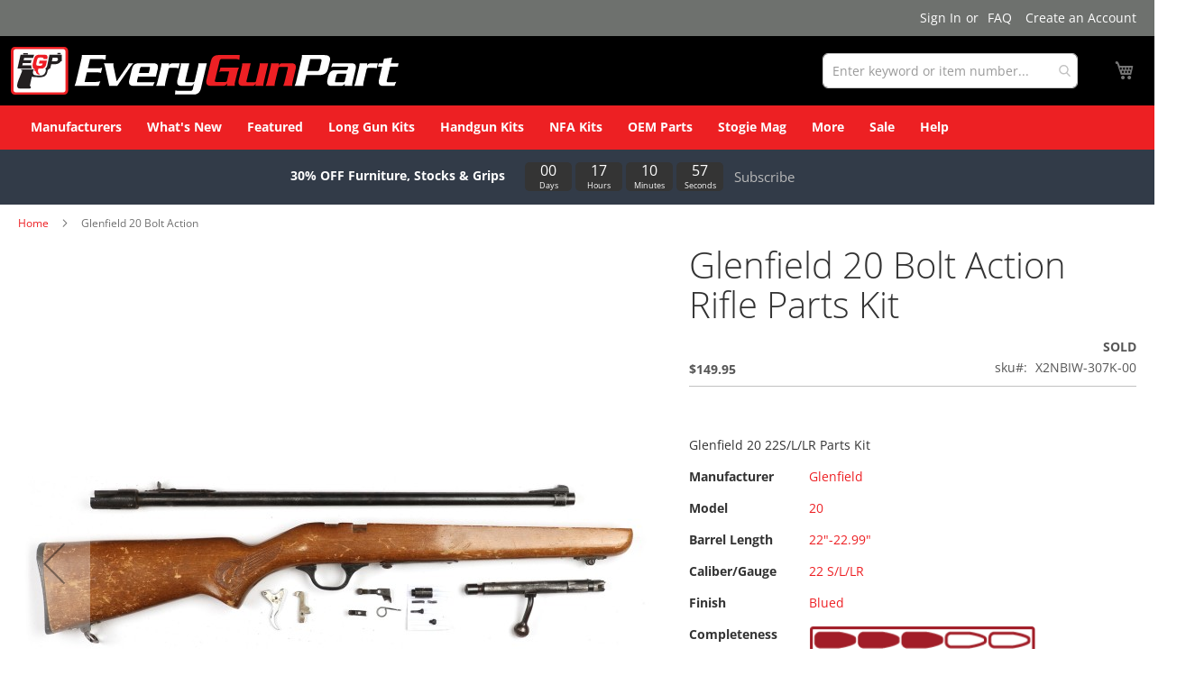

--- FILE ---
content_type: text/html; charset=UTF-8
request_url: https://everygunpart.com/long-guns-kits/glenfield-20-bolt-action-x2nbiw-307k-00.html
body_size: 45833
content:
 <!doctype html><html lang="en"><head prefix="og: http://ogp.me/ns# fb: http://ogp.me/ns/fb# product: http://ogp.me/ns/product#"> <meta charset="utf-8"/>
<meta name="title" content="Glenfield 20 Bolt Action Parts Kit | Order parts and parts kits online "/>
<meta name="description" content="Glenfield 20 22S/L/LR Parts Kit  "/>
<meta name="keywords" content="Glenfield 20 Bolt Action, Glenfield, , 22 S/L/LR, 22&quot;-22.99&quot;, Long Gun Kits - Rifles - Bolt Action, everygunpart, Blued"/>
<meta name="robots" content="INDEX,FOLLOW"/>
<meta name="viewport" content="width=device-width, initial-scale=1"/>
<meta name="format-detection" content="telephone=no"/>
<title>Glenfield 20 Bolt Action Parts Kit | Order parts and parts kits online | EveryGunPart.com</title>
<link  rel="stylesheet" type="text/css"  media="all" href="https://everygunpart.com/pub/static/version1767534284/frontend/Egp/luma_child/en_US/mage/calendar.css" />
<link  rel="stylesheet" type="text/css"  media="all" href="https://everygunpart.com/pub/static/version1767534284/frontend/Egp/luma_child/en_US/css/styles-m.css" />
<link  rel="stylesheet" type="text/css"  media="all" href="https://everygunpart.com/pub/static/version1767534284/frontend/Egp/luma_child/en_US/Amasty_Cart/css/vendor/owl.carousel.min.css" />
<link  rel="stylesheet" type="text/css"  media="all" href="https://everygunpart.com/pub/static/version1767534284/frontend/Egp/luma_child/en_US/Amasty_Base/vendor/slick/amslick.min.css" />
<link  rel="stylesheet" type="text/css"  media="all" href="https://everygunpart.com/pub/static/version1767534284/frontend/Egp/luma_child/en_US/Amasty_Customform/css/form-builder.css" />
<link  rel="stylesheet" type="text/css"  media="all" href="https://everygunpart.com/pub/static/version1767534284/frontend/Egp/luma_child/en_US/Amasty_Customform/css/form-render.css" />
<link  rel="stylesheet" type="text/css"  media="all" href="https://everygunpart.com/pub/static/version1767534284/frontend/Egp/luma_child/en_US/Amasty_Finder/css/chosen.min.css" />
<link  rel="stylesheet" type="text/css"  media="all" href="https://everygunpart.com/pub/static/version1767534284/frontend/Egp/luma_child/en_US/Amasty_Groupcat/js/fancybox/jquery.fancybox.css" />
<link  rel="stylesheet" type="text/css"  media="all" href="https://everygunpart.com/pub/static/version1767534284/frontend/Egp/luma_child/en_US/Amasty_HidePrice/js/fancyambox/jquery.fancyambox.min.css" />
<link  rel="stylesheet" type="text/css"  media="all" href="https://everygunpart.com/pub/static/version1767534284/frontend/Egp/luma_child/en_US/Amasty_HidePrice/css/amhideprice.css" />
<link  rel="stylesheet" type="text/css"  media="all" href="https://everygunpart.com/pub/static/version1767534284/frontend/Egp/luma_child/en_US/Amasty_Label/vendor/tooltipster/css/tooltipster.min.css" />
<link  rel="stylesheet" type="text/css"  media="all" href="https://everygunpart.com/pub/static/version1767534284/frontend/Egp/luma_child/en_US/Amasty_Quickview/css/quickview.css" />
<link  rel="stylesheet" type="text/css"  media="all" href="https://everygunpart.com/pub/static/version1767534284/frontend/Egp/luma_child/en_US/Amasty_Quickview/js/fancybox/jquery.fancybox.min.css" />
<link  rel="stylesheet" type="text/css"  media="all" href="https://everygunpart.com/pub/static/version1767534284/frontend/Egp/luma_child/en_US/Amasty_ShippingBar/css/bar-main.css" />
<link  rel="stylesheet" type="text/css"  media="all" href="https://everygunpart.com/pub/static/version1767534284/frontend/Egp/luma_child/en_US/Amasty_LibSwiperJs/vendor/swiper/swiper.min.css" />
<link  rel="stylesheet" type="text/css"  media="all" href="https://everygunpart.com/pub/static/version1767534284/frontend/Egp/luma_child/en_US/Amasty_Storelocator/vendor/chosen/chosen.min.css" />
<link  rel="stylesheet" type="text/css"  media="all" href="https://everygunpart.com/pub/static/version1767534284/frontend/Egp/luma_child/en_US/Magezon_Core/css/styles.css" />
<link  rel="stylesheet" type="text/css"  media="all" href="https://everygunpart.com/pub/static/version1767534284/frontend/Egp/luma_child/en_US/Magezon_Core/css/owlcarousel/owl.carousel.min.css" />
<link  rel="stylesheet" type="text/css"  media="all" href="https://everygunpart.com/pub/static/version1767534284/frontend/Egp/luma_child/en_US/Magezon_Core/css/animate.css" />
<link  rel="stylesheet" type="text/css"  media="all" href="https://everygunpart.com/pub/static/version1767534284/frontend/Egp/luma_child/en_US/Magezon_Core/css/fontawesome5.css" />
<link  rel="stylesheet" type="text/css"  media="all" href="https://everygunpart.com/pub/static/version1767534284/frontend/Egp/luma_child/en_US/Magezon_Core/css/mgz_font.css" />
<link  rel="stylesheet" type="text/css"  media="all" href="https://everygunpart.com/pub/static/version1767534284/frontend/Egp/luma_child/en_US/Magezon_Core/css/mgz_bootstrap.css" />
<link  rel="stylesheet" type="text/css"  media="all" href="https://everygunpart.com/pub/static/version1767534284/frontend/Egp/luma_child/en_US/Magezon_Builder/css/openiconic.min.css" />
<link  rel="stylesheet" type="text/css"  media="all" href="https://everygunpart.com/pub/static/version1767534284/frontend/Egp/luma_child/en_US/Magezon_Builder/css/styles.css" />
<link  rel="stylesheet" type="text/css"  media="all" href="https://everygunpart.com/pub/static/version1767534284/frontend/Egp/luma_child/en_US/Magezon_Builder/css/common.css" />
<link  rel="stylesheet" type="text/css"  media="all" href="https://everygunpart.com/pub/static/version1767534284/frontend/Egp/luma_child/en_US/Magezon_Newsletter/css/styles.css" />
<link  rel="stylesheet" type="text/css"  media="all" href="https://everygunpart.com/pub/static/version1767534284/frontend/Egp/luma_child/en_US/Magezon_Core/css/magnific.css" />
<link  rel="stylesheet" type="text/css"  media="all" href="https://everygunpart.com/pub/static/version1767534284/frontend/Egp/luma_child/en_US/Magezon_PageBuilder/css/styles.css" />
<link  rel="stylesheet" type="text/css"  media="all" href="https://everygunpart.com/pub/static/version1767534284/frontend/Egp/luma_child/en_US/Magezon_PageBuilder/vendor/photoswipe/photoswipe.css" />
<link  rel="stylesheet" type="text/css"  media="all" href="https://everygunpart.com/pub/static/version1767534284/frontend/Egp/luma_child/en_US/Magezon_PageBuilder/vendor/photoswipe/default-skin/default-skin.css" />
<link  rel="stylesheet" type="text/css"  media="all" href="https://everygunpart.com/pub/static/version1767534284/frontend/Egp/luma_child/en_US/Magezon_PageBuilder/vendor/blueimp/css/blueimp-gallery.min.css" />
<link  rel="stylesheet" type="text/css"  media="all" href="https://everygunpart.com/pub/static/version1767534284/frontend/Egp/luma_child/en_US/Magezon_PageBuilderIconBox/css/styles.css" />
<link  rel="stylesheet" type="text/css"  media="all" href="https://everygunpart.com/pub/static/version1767534284/frontend/Egp/luma_child/en_US/mage/gallery/gallery.css" />
<link  rel="stylesheet" type="text/css"  media="all" href="https://everygunpart.com/pub/static/version1767534284/frontend/Egp/luma_child/en_US/Amasty_HidePrice/css/amhideprice-styles.css" />
<link  rel="stylesheet" type="text/css"  media="all" href="https://everygunpart.com/pub/static/version1767534284/frontend/Egp/luma_child/en_US/Nwdthemes_Revslider/public/assets/css/rs6.min.css" />
<link  rel="stylesheet" type="text/css"  media="screen and (min-width: 768px)" href="https://everygunpart.com/pub/static/version1767534284/frontend/Egp/luma_child/en_US/css/styles-l.css" />





<link rel="preload" as="font" crossorigin="anonymous" href="https://everygunpart.com/pub/static/version1767534284/frontend/Egp/luma_child/en_US/fonts/opensans/light/opensans-300.woff2" />
<link rel="preload" as="font" crossorigin="anonymous" href="https://everygunpart.com/pub/static/version1767534284/frontend/Egp/luma_child/en_US/fonts/opensans/regular/opensans-400.woff2" />
<link rel="preload" as="font" crossorigin="anonymous" href="https://everygunpart.com/pub/static/version1767534284/frontend/Egp/luma_child/en_US/fonts/opensans/semibold/opensans-600.woff2" />
<link rel="preload" as="font" crossorigin="anonymous" href="https://everygunpart.com/pub/static/version1767534284/frontend/Egp/luma_child/en_US/fonts/opensans/bold/opensans-700.woff2" />
<link rel="preload" as="font" crossorigin="anonymous" href="https://everygunpart.com/pub/static/version1767534284/frontend/Egp/luma_child/en_US/fonts/Luma-Icons.woff2" />
<link  rel="canonical" href="https://everygunpart.com/glenfield-20-bolt-action-x2nbiw-307k-00.html" />
<link  rel="icon" type="image/x-icon" href="https://everygunpart.com/pub/media/favicon/default/apple-touch-icon.png" />
<link  rel="shortcut icon" type="image/x-icon" href="https://everygunpart.com/pub/media/favicon/default/apple-touch-icon.png" />
<link rel="preconnect" href="https://fonts.googleapis.com">
<link rel="preconnect" href="https://fonts.gstatic.com" crossorigin>
<link href="https://fonts.googleapis.com/css2?family=Roboto&display=swap" rel="stylesheet">
      <!-- BEGIN GOOGLE ANALYTICS CODE --><!-- END GOOGLE ANALYTICS CODE -->  <!-- BEGIN GOOGLE ANALYTICS 4 CODE --><!-- END GOOGLE ANALYTICS 4 CODE -->   <style> @media (min-width: 1260px) { .magezon-builder .mgz-container {width: 1260px;} } </style>   <meta property="og:type" content="product"/> <meta property="og:title" content="Glenfield 20 Bolt Action Parts Kit | Order parts and parts kits online "/>  <meta property="og:description" content="Glenfield 20 22S/L/LR Parts Kit  "/> <meta property="og:url" content="https://everygunpart.com/glenfield-20-bolt-action-x2nbiw-307k-00.html"/> <meta property="og:image" content="https://everygunpart.com/pub/media/catalog/product/cache/fd6e5e2a4ba25f38abac03292448f420/g/l/glenfield-20-blued_v3FMA.jpg"/> <meta property="og:site_name" content="Main Website"/> <meta property="product:price:amount" content="149.95"/><meta property="product:price:currency" content="USD"/><meta name="generator" content="Powered by Slider Revolution 6.6.7 - responsive, Mobile-Friendly Slider Plugin with comfortable drag and drop interface." />

 <style> #confirmBox, .am-related-title > .am-title { background-color: #FFFFFF; }   #confirmBox a, #confirmBox a:hover, #confirmBox a:active, #confirmBox .amrelated-confirm-header { color: #a11d27; }   .amcart-confirm-buttons .button { color: #FFFFFF; }   .amcart-confirm-buttons .am-btn-left { background-color: #BBBBBB; }   .amcart-confirm-buttons .am-btn-right { background-color: #a11d27; }   .amcart-confirm-buttons, .amcart-confirm-buttons .checkout, .amcart-confirm-buttons .checkout:hover, .amcart-confirm-buttons .checkout:active, .amcart-message-box, .am-related-box, #am-a-count, #am-a-count:visited, .am-related-title > .am-title { color: #333333; } </style></head><body data-container="body" data-mage-init='{"loaderAjax": {}, "loader": { "icon": "https://everygunpart.com/pub/static/version1767534284/frontend/Egp/luma_child/en_US/images/loader-2.gif"}}' id="html-body" class="amasty-mega-menu catalog-product-view product-glenfield-20-bolt-action-x2nbiw-307k-00 categorypath-long-guns-kits-rifles-bolt-action category-bolt-action page-layout-1column">         <div  class="ambanners ambanner-10" data-position="10" data-bannerid="" data-role="amasty-banner-container" ></div> <div class="cookie-status-message" id="cookie-status">The store will not work correctly when cookies are disabled.</div>     <noscript><div class="message global noscript"><div class="content"><p><strong>JavaScript seems to be disabled in your browser.</strong> <span> For the best experience on our site, be sure to turn on Javascript in your browser.</span></p></div></div></noscript>       <section class="mgzbanner-after-body-start"></section><div class="page-wrapper"><header id="ammenu-header-container" class="ammenu-header-container page-header amsearch-full-width"><div class="panel wrapper"><div class="panel header"> <a class="action skip contentarea" href="#contentarea"><span> Skip to Content</span></a>  <ul class="header links">  <li class="greet welcome" data-bind="scope: 'customer'"><!-- ko if: customer().fullname --><span class="logged-in" data-bind="text: new String('Welcome, %1!'). replace('%1', customer().fullname)"></span> <!-- /ko --><!-- ko ifnot: customer().fullname --><span class="not-logged-in" data-bind="text: ' '"></span>  <!-- /ko --></li>    <li class="link authorization-link" data-label="or"><a href="https://everygunpart.com/customer/account/login/referer/aHR0cHM6Ly9ldmVyeWd1bnBhcnQuY29tL2xvbmctZ3Vucy1raXRzL2dsZW5maWVsZC0yMC1ib2x0LWFjdGlvbi14Mm5iaXctMzA3ay0wMC5odG1s/" >Sign In</a></li><li class="nav item"><a href="https://everygunpart.com/faq">FAQ</a></li><li><a href="https://everygunpart.com/customer/account/create/" id="idmTf5baDj" >Create an Account</a></li></ul></div></div><div class="header content"> <!-- ko scope: 'index = ammenu_hamburger_toggle' --><!-- ko if: $data.source.isMobile() || false --><button class="ammenu-button -hamburger -trigger" aria-controls="ammenu-sidebar" aria-haspopup="menu" type="button" title="Toggling menu" data-bind=" style: { color: color_settings.hamburger_icon_color }, event: { click: toggling }, attr: { 'aria-expanded': isOpen().toString() }"></button>  <style> @media (min-width: 1025px) { .ammenu-button.-hamburger.-trigger { display: none; } }</style> <!-- /ko --><!-- /ko --> <a class="ammenu-logo " href="https://everygunpart.com/" title="EveryGunPart.com" aria-label="store logo"><img src="https://everygunpart.com/pub/media/logo/stores/1/egp_logo_white_bkg.svg" title="EveryGunPart.com" alt="EveryGunPart.com" width="430" height="98" /></a> <section class="amsearch-wrapper-block" data-amsearch-wrapper="block" data-bind=" scope: 'amsearch_wrapper', mageInit: { 'Magento_Ui/js/core/app': { components: { amsearch_wrapper: { component: 'Amasty_Xsearch/js/wrapper', data: {&quot;url&quot;:&quot;https:\/\/everygunpart.com\/amasty_xsearch\/autocomplete\/index\/&quot;,&quot;url_result&quot;:&quot;https:\/\/everygunpart.com\/catalogsearch\/result\/&quot;,&quot;url_popular&quot;:&quot;https:\/\/everygunpart.com\/search\/term\/popular\/&quot;,&quot;isDynamicWidth&quot;:false,&quot;isProductBlockEnabled&quot;:true,&quot;width&quot;:810,&quot;displaySearchButton&quot;:false,&quot;fullWidth&quot;:true,&quot;minChars&quot;:2,&quot;delay&quot;:500,&quot;currentUrlEncoded&quot;:&quot;aHR0cHM6Ly9ldmVyeWd1bnBhcnQuY29tL2xvbmctZ3Vucy1raXRzL2dsZW5maWVsZC0yMC1ib2x0LWFjdGlvbi14Mm5iaXctMzA3ay0wMC5odG1s&quot;,&quot;color_settings&quot;:{&quot;border&quot;:&quot;b0b0b0&quot;,&quot;hover&quot;:&quot;dedede&quot;,&quot;highlight&quot;:&quot;a11d27&quot;,&quot;background&quot;:&quot;f2f2f2&quot;,&quot;text&quot;:&quot;a11d27&quot;,&quot;hover_text&quot;:&quot;a11d27&quot;,&quot;search_button&quot;:&quot;1979c2&quot;,&quot;search_button_text&quot;:&quot;ffffff&quot;},&quot;popup_display&quot;:0,&quot;preloadEnabled&quot;:true,&quot;isSeoUrlsEnabled&quot;:false,&quot;seoKey&quot;:&quot;search&quot;,&quot;isSaveSearchInputValueEnabled&quot;:false} } } } }"><div class="amsearch-form-block" data-bind=" style: { width: resized() ? data.width + 'px' : '' }, css: { '-opened': opened }, afterRender: initCssVariables"> <label class="amsearch-full_width-title" data-bind="i18n: 'Search'"></label>   <section class="amsearch-input-wrapper" data-bind=" css: { '-dynamic-width': data.isDynamicWidth, '-match': $data.readyForSearch(), '-typed': inputValue && inputValue().length }"><input type="text" name="q" placeholder="Enter&#x20;keyword&#x20;or&#x20;item&#x20;number..." class="amsearch-input" maxlength="128" role="combobox" aria-haspopup="false" aria-autocomplete="both" autocomplete="off" aria-expanded="false" data-amsearch-block="input" enterkeyhint="search" data-bind=" afterRender: initInputValue, hasFocus: focused, value: inputValue, event: { keypress: onEnter }, valueUpdate: 'input'"><!-- ko template: { name: templates.loader } --><!-- /ko --><button class="amsearch-button -close -clear -icon" style="display: none" data-bind=" event: { click: inputValue.bind(this, '') }, attr: { title: $t('Clear Field') }, visible: inputValue && inputValue().length"></button> <button class="amsearch-button -loupe -clear -icon -disabled" data-bind=" event: { click: search }, css: { '-disabled': !$data.match() }, attr: { title: $t('Search') }"></button></section>    <section class="amsearch-result-section" data-amsearch-js="results" style="display: none;" data-bind=" css: { '-small': $data.data.width < 700 && !$data.data.fullWidth }, afterRender: function (node) { initResultSection(node, 1) }, style: resultSectionStyles(), visible: $data.opened()"><!-- ko if: !$data.match() && $data.preload() --><!-- ko template: { name: templates.preload } --><!-- /ko --><!-- /ko --><!-- ko if: $data.match() --><!-- ko template: { name: templates.results } --><!-- /ko --><!-- /ko --><!-- ko if: $data.message() && $data.message().length --><!-- ko template: { name: templates.message } --><!-- /ko --><!-- /ko --></section></div> <button class="amsearch-button -full-close" style="display: none;" title="Close" data-bind=" event: { click: close }, visible: opened"></button>  <div class="focusable-trap" data-bind="event: { focusin: close }" tabindex="0"></div></section> <div data-block="minicart" class="minicart-wrapper"><a class="action showcart" href="https://everygunpart.com/checkout/cart/" data-bind="scope: 'minicart_content'"><span class="text">My Cart</span> <span class="counter qty empty" data-bind="css: { empty: !!getCartParam('summary_count') == false && !isLoading() }, blockLoader: isLoading"><span class="counter-number"><!-- ko if: getCartParam('summary_count') --><!-- ko text: getCartParam('summary_count').toLocaleString(window.LOCALE) --><!-- /ko --><!-- /ko --></span> <span class="counter-label"><!-- ko if: getCartParam('summary_count') --><!-- ko text: getCartParam('summary_count').toLocaleString(window.LOCALE) --><!-- /ko --><!-- ko i18n: 'items' --><!-- /ko --><!-- /ko --></span></span></a>  <div class="block block-minicart" data-role="dropdownDialog" data-mage-init='{"dropdownDialog":{ "appendTo":"[data-block=minicart]", "triggerTarget":".showcart", "timeout": "2000", "closeOnMouseLeave": false, "closeOnEscape": true, "triggerClass":"active", "parentClass":"active", "buttons":[]}}'><div id="minicart-content-wrapper" data-bind="scope: 'minicart_content'"><!-- ko template: getTemplate() --><!-- /ko --></div></div>  </div>  <!-- ko scope: 'index = amsearch_loupe_trigger' --><button class="amsearch-button -icon -loupe -loupe-trigger -clear" data-bind=" event: { click: toggle }"></button> <!-- /ko --> <ul class="compare wrapper"> <li class="item link compare" data-bind="scope: 'compareProducts'" data-role="compare-products-link"><a class="action compare no-display" title="Compare&#x20;Products" data-bind="attr: {'href': compareProducts().listUrl}, css: {'no-display': !compareProducts().count}" >Compare Products <span class="counter qty" data-bind="text: compareProducts().countCaption"></span></a></li> </ul>  <section class="mgzbanner-header-wrapper"></section></div>     <section class="mgzbanner-header-container"></section> <section class="mgzbanner-header-panel"></section></header>    <div class="ammenu-robots-navigation"><nav class="navigation" data-action="navigation" aria-disabled="true" aria-hidden="true" tabindex="-1"><ul aria-disabled="true" aria-hidden="true"><li class="nav-0" role="presentation"><a href="https://everygunpart.com/manufacturers/" tabindex="-1" title="Manufacturers">Manufacturers</a></li><li class="nav-1" role="presentation"><a href="https://everygunpart.com/landing/new-arrivals" tabindex="-1" title="What&#x27;s&#x20;New">What&#039;s New</a></li><li class="nav-2" role="presentation"><a href="https://everygunpart.com/north-korean-type-58-ak47-nfa-u8suyf-dkpo-00.html" tabindex="-1" title="Featured">Featured</a></li><li class="category-item&#x20;nav-3" role="presentation"><a href="https://everygunpart.com/long-guns-kits.html" tabindex="-1" title="Long&#x20;Gun&#x20;Kits">Long Gun Kits</a><ul class="submenu"><li class="category-item&#x20;nav-3-0" role="presentation"><a href="https://everygunpart.com/long-guns-kits/rifles.html" tabindex="-1" title="Rifles">Rifles</a><ul class="submenu"><li class="category-item&#x20;nav-3-0-0" role="presentation"><a href="https://everygunpart.com/long-guns-kits/rifles/bolt-action.html" tabindex="-1" title="Bolt&#x20;Action">Bolt Action</a></li><li class="category-item&#x20;nav-3-0-1" role="presentation"><a href="https://everygunpart.com/long-guns-kits/rifles/lever-action.html" tabindex="-1" title="Lever&#x20;Action">Lever Action</a></li><li class="category-item&#x20;nav-3-0-2" role="presentation"><a href="https://everygunpart.com/long-guns-kits/rifles/pump.html" tabindex="-1" title="Pump">Pump</a></li><li class="category-item&#x20;nav-3-0-3" role="presentation"><a href="https://everygunpart.com/long-guns-kits/rifles/semi-auto.html" tabindex="-1" title="Semi-auto">Semi-auto</a></li><li class="category-item&#x20;nav-3-0-4" role="presentation"><a href="https://everygunpart.com/long-guns-kits/rifles/other.html" tabindex="-1" title="Other">Other</a></li></ul></li><li class="category-item&#x20;nav-3-1" role="presentation"><a href="https://everygunpart.com/long-guns-kits/shotguns.html" tabindex="-1" title="Shotguns">Shotguns</a><ul class="submenu"><li class="category-item&#x20;nav-3-1-0" role="presentation"><a href="https://everygunpart.com/long-guns-kits/shotguns/pump.html" tabindex="-1" title="Pump">Pump</a></li><li class="category-item&#x20;nav-3-1-1" role="presentation"><a href="https://everygunpart.com/long-guns-kits/shotguns/side-by-side.html" tabindex="-1" title="Side&#x20;by&#x20;Side">Side by Side</a></li><li class="category-item&#x20;nav-3-1-2" role="presentation"><a href="https://everygunpart.com/long-guns-kits/shotguns/bolt-action.html" tabindex="-1" title="Bolt&#x20;Action">Bolt Action</a></li><li class="category-item&#x20;nav-3-1-3" role="presentation"><a href="https://everygunpart.com/long-guns-kits/shotguns/single-shot.html" tabindex="-1" title="Single&#x20;Shot">Single Shot</a></li><li class="category-item&#x20;nav-3-1-4" role="presentation"><a href="https://everygunpart.com/long-guns-kits/shotguns/semi-auto.html" tabindex="-1" title="Semi-auto">Semi-auto</a></li><li class="category-item&#x20;nav-3-1-5" role="presentation"><a href="https://everygunpart.com/long-guns-kits/shotguns/overunder.html" tabindex="-1" title="Overunder">Overunder</a></li><li class="category-item&#x20;nav-3-1-6" role="presentation"><a href="https://everygunpart.com/long-guns-kits/shotguns/lever-action.html" tabindex="-1" title="Lever&#x20;Action">Lever Action</a></li></ul></li></ul></li><li class="category-item&#x20;nav-4" role="presentation"><a href="https://everygunpart.com/handgun-kits.html" tabindex="-1" title="Handgun&#x20;Kits">Handgun Kits</a><ul class="submenu"><li class="category-item&#x20;nav-4-0" role="presentation"><a href="https://everygunpart.com/handgun-kits/revolver.html" tabindex="-1" title="Revolver&#x20;Kits">Revolver Kits</a></li><li class="category-item&#x20;nav-4-1" role="presentation"><a href="https://everygunpart.com/handgun-kits/semi-auto.html" tabindex="-1" title="Semi-Automatic&#x20;Kits">Semi-Automatic Kits</a></li><li class="category-item&#x20;nav-4-2" role="presentation"><a href="https://everygunpart.com/handgun-kits/single-shot.html" tabindex="-1" title="Single&#x20;Shot&#x20;Kits">Single Shot Kits</a></li><li class="category-item&#x20;nav-4-3" role="presentation"><a href="https://everygunpart.com/handgun-kits/derringer.html" tabindex="-1" title="Derringer&#x20;Kits">Derringer Kits</a></li><li class="category-item&#x20;nav-4-4" role="presentation"><a href="https://everygunpart.com/handgun-kits/saturday-night-specials.html" tabindex="-1" title="Saturday&#x20;Night&#x20;Special&#x20;Parts&#x20;Kits">Saturday Night Special Parts Kits</a></li></ul></li><li class="category-item&#x20;nav-5" role="presentation"><a href="https://everygunpart.com/nfa-kits.html" tabindex="-1" title="NFA&#x20;Kits">NFA Kits</a></li><li class="category-item&#x20;nav-6" role="presentation"><a href="https://everygunpart.com/oem.html" tabindex="-1" title="OEM&#x20;Parts">OEM Parts</a><ul class="submenu"><li class="category-item&#x20;nav-6-0" role="presentation"><a href="https://everygunpart.com/oem/armalite-parts.html" tabindex="-1" title="ArmaLite&#x20;OEM&#x20;Parts">ArmaLite OEM Parts</a></li><li class="category-item&#x20;nav-6-1" role="presentation"><a href="https://everygunpart.com/oem/awc-silencers.html" tabindex="-1" title="AWC">AWC</a></li><li class="category-item&#x20;nav-6-2" role="presentation"><a href="https://everygunpart.com/oem/mcmillan-firearms.html" tabindex="-1" title="McMillan&#x20;Firearms">McMillan Firearms</a></li><li class="category-item&#x20;nav-6-3" role="presentation"><a href="https://everygunpart.com/oem/surgeon-rifles.html" tabindex="-1" title="Surgeon&#x20;Rifles">Surgeon Rifles</a></li><li class="category-item&#x20;nav-6-4" role="presentation"><a href="https://everygunpart.com/oem/angrybeararms.html" tabindex="-1" title="Angry&#x20;Bear&#x20;Arms&#x20;OEM&#x20;Parts">Angry Bear Arms OEM Parts</a></li><li class="category-item&#x20;nav-6-5" role="presentation"><a href="https://everygunpart.com/oem/fn-firearm-parts.html" tabindex="-1" title="FN&#x20;OEM&#x20;Parts">FN OEM Parts</a></li><li class="category-item&#x20;nav-6-6" role="presentation"><a href="https://everygunpart.com/oem/ptr-gun-parts.html" tabindex="-1" title="PTR&#x20;OEM&#x20;Parts">PTR OEM Parts</a></li></ul></li><li class="nav-7" role="presentation"><a href="https://bit.ly/egp-cs" tabindex="-1" title="Stogie&#x20;Mag">Stogie Mag</a></li><li class="category-item&#x20;nav-8" role="presentation"><a href="https://everygunpart.com/more.html" tabindex="-1" title="More">More</a><ul class="submenu"><li class="category-item&#x20;nav-8-0" role="presentation"><a href="https://everygunpart.com/more/barrels.html" tabindex="-1" title="Barrels">Barrels</a></li><li class="category-item&#x20;nav-8-1" role="presentation"><a href="https://everygunpart.com/more/cylinders-slides.html" tabindex="-1" title="Cylinders&#x20;&amp;&#x20;Slides">Cylinders &amp; Slides</a></li><li class="category-item&#x20;nav-8-2" role="presentation"><a href="https://everygunpart.com/more/bolts.html" tabindex="-1" title="Bolts">Bolts</a></li><li class="category-item&#x20;nav-8-3" role="presentation"><a href="https://everygunpart.com/more/small-parts.html" tabindex="-1" title="Small&#x20;Parts">Small Parts</a></li><li class="category-item&#x20;nav-8-4" role="presentation"><a href="https://everygunpart.com/more/furniture-stocks-grips.html" tabindex="-1" title="Furniture,&#x20;Stocks&#x20;&amp;&#x20;Grips">Furniture, Stocks &amp; Grips</a></li><li class="category-item&#x20;nav-8-5" role="presentation"><a href="https://everygunpart.com/more/sights-optics-mounts.html" tabindex="-1" title="Sights,&#x20;Optics&#x20;&amp;&#x20;Mounts">Sights, Optics &amp; Mounts</a></li><li class="category-item&#x20;nav-8-6" role="presentation"><a href="https://everygunpart.com/more/lights-lasers.html" tabindex="-1" title="Lights&#x20;&amp;&#x20;Lasers">Lights &amp; Lasers</a></li><li class="category-item&#x20;nav-8-7" role="presentation"><a href="https://everygunpart.com/more/grip-modules-for-pistols.html" tabindex="-1" title="Grip&#x20;Modules&#x20;for&#x20;Pistols">Grip Modules for Pistols</a></li><li class="category-item&#x20;nav-8-8" role="presentation"><a href="https://everygunpart.com/more/magazines.html" tabindex="-1" title="Magazines">Magazines</a></li><li class="category-item&#x20;nav-8-9" role="presentation"><a href="https://everygunpart.com/more/pistol-braces.html" tabindex="-1" title="Pistol&#x20;Braces">Pistol Braces</a></li><li class="category-item&#x20;nav-8-10" role="presentation"><a href="https://everygunpart.com/more/bipods.html" tabindex="-1" title="Bipods">Bipods</a></li><li class="category-item&#x20;nav-8-11" role="presentation"><a href="https://everygunpart.com/more/holsters-pouches.html" tabindex="-1" title="Holsters&#x20;&amp;&#x20;Pouches">Holsters &amp; Pouches</a></li><li class="category-item&#x20;nav-8-12" role="presentation"><a href="https://everygunpart.com/more/tools-cleaning-equipment.html" tabindex="-1" title="Tools&#x20;&amp;&#x20;Cleaning&#x20;Equipment">Tools &amp; Cleaning Equipment</a></li><li class="category-item&#x20;nav-8-13" role="presentation"><a href="https://everygunpart.com/more/military-surplus.html" tabindex="-1" title="Military&#x20;Surplus">Military Surplus</a></li><li class="category-item&#x20;nav-8-14" role="presentation"><a href="https://everygunpart.com/more/slings.html" tabindex="-1" title="Slings">Slings</a></li><li class="category-item&#x20;nav-8-15" role="presentation"><a href="https://everygunpart.com/more/cases.html" tabindex="-1" title="Cases">Cases</a></li><li class="category-item&#x20;nav-8-16" role="presentation"><a href="https://everygunpart.com/more/other-accessories.html" tabindex="-1" title="Other&#x20;Accessories">Other Accessories</a></li><li class="category-item&#x20;nav-8-17" role="presentation"><a href="https://everygunpart.com/more/ammunition.html" tabindex="-1" title="Ammunition">Ammunition</a></li><li class="category-item&#x20;nav-8-18" role="presentation"><a href="https://everygunpart.com/more/swag.html" tabindex="-1" title="Swag">Swag</a></li></ul></li><li class="nav-9" role="presentation"><a href="https://everygunpart.com/landing/sale" tabindex="-1" title="Sale">Sale</a></li><li class="category-item&#x20;nav-10" role="presentation"><a href="https://everygunpart.com/help.html" tabindex="-1" title="Help">Help</a><ul class="submenu"><li class="category-item&#x20;nav-10-0" role="presentation"><a href="https://everygunpart.com/help/faq.html" tabindex="-1" title="Frequently&#x20;Asked&#x20;Questions">Frequently Asked Questions</a></li><li class="category-item&#x20;nav-10-1" role="presentation"><a href="https://everygunpart.com/help/shipping-information.html" tabindex="-1" title="Shipping&#x20;Information">Shipping Information</a></li><li class="category-item&#x20;nav-10-2" role="presentation"><a href="https://everygunpart.com/help/return-policy.html" tabindex="-1" title="Return&#x20;Policy">Return Policy</a></li><li class="category-item&#x20;nav-10-3" role="presentation"><a href="https://everygunpart.com/help/about-us.html" tabindex="-1" title="About&#x20;Us">About Us</a></li><li class="category-item&#x20;nav-10-4" role="presentation"><a href="https://everygunpart.com/help/subscribe-menu.html" tabindex="-1" title="Subscribe">Subscribe</a></li><li class="category-item&#x20;nav-10-5" role="presentation"><a href="https://everygunpart.com/help/referral-program.html" tabindex="-1" title="Referral&#x20;Program">Referral Program</a></li><li class="category-item&#x20;nav-10-6" role="presentation"><a href="https://everygunpart.com/help/contact-us-2.html" tabindex="-1" title="Contact&#x20;Us">Contact Us</a></li></ul></li></ul></nav></div> <div class="ammenu-menu-wrapper" data-nosnippet data-bind=" scope: 'ammenu_wrapper', mageInit: { 'Magento_Ui/js/core/app': { components: { 'ammenu_wrapper': { component: 'Amasty_MegaMenuLite/js/wrapper', data: {&quot;type&quot;:{&quot;value&quot;:1,&quot;label&quot;:&quot;vertical&quot;},&quot;submenu_type&quot;:false,&quot;width&quot;:0,&quot;width_value&quot;:0,&quot;column_count&quot;:4,&quot;hide_content&quot;:false,&quot;desktop_font&quot;:700,&quot;mobile_font&quot;:700,&quot;elems&quot;:[{&quot;type&quot;:{&quot;value&quot;:1,&quot;label&quot;:&quot;vertical&quot;},&quot;submenu_type&quot;:false,&quot;width&quot;:1,&quot;width_value&quot;:0,&quot;column_count&quot;:4,&quot;hide_content&quot;:false,&quot;desktop_font&quot;:700,&quot;mobile_font&quot;:700,&quot;elems&quot;:[],&quot;__disableTmpl&quot;:true,&quot;name&quot;:&quot;Manufacturers&quot;,&quot;is_category&quot;:false,&quot;id&quot;:&quot;additional-node-amasty_shopby_brand_allbrands&quot;,&quot;status&quot;:0,&quot;sort_order&quot;:null,&quot;content&quot;:&quot;    &lt;a href=\&quot;https:\/\/everygunpart.com\/manufacturers\/\&quot; class=\&quot;level-top ambrands-link\&quot;&gt; &lt;span class=\&quot;ui-menu-icon ui-icon ui-icon-carat-1-e ambrands-arrow\&quot;&gt;&lt;\/span&gt;  &lt;span class=\&quot;ambrands-label\&quot;&gt;Manufacturers&lt;\/span&gt; &lt;\/a&gt; &lt;div class=\&quot;ambrands-list-popup\&quot; data-ambrands-js=\&quot;brands-popup\&quot;&gt; &lt;style&gt; .ambrands-list-popup .ambrands-letter .ambrands-content .ambrands-image { max-width: 100px; max-height: inherit; } .ambrands-list-popup .ambrands-brand-item .ambrands-image-block { height: inherit; } .ambrands-list-popup .ambrands-brand-item { width: 122px; min-height: 130px; } .ambrands-list-popup .ambrands-brand-item .ambrands-empty { width: 100px; line-height: 100px; font-size: 65px; }&lt;\/style&gt; &lt;div class=\&quot;ambrands-list-container\&quot;&gt;  &lt;div class=\&quot;ambrands-letters-filter\&quot;&gt;&lt;a href=\&quot;https:\/\/everygunpart.com\/manufacturers\/\&quot; class=\&quot;ambrands-letter -letter-all -active\&quot; title=\&quot;All&#x20;Manufacturers\&quot;&gt;All Manufacturers&lt;\/a&gt;   &lt;button data-ambrands-js=\&quot;popup-filter-letter\&quot; class=\&quot;ambrands-letter letter-A\&quot;&gt;A&lt;\/button&gt;  &lt;button data-ambrands-js=\&quot;popup-filter-letter\&quot; class=\&quot;ambrands-letter letter-B\&quot;&gt;B&lt;\/button&gt;  &lt;button data-ambrands-js=\&quot;popup-filter-letter\&quot; class=\&quot;ambrands-letter letter-C\&quot;&gt;C&lt;\/button&gt;  &lt;button data-ambrands-js=\&quot;popup-filter-letter\&quot; class=\&quot;ambrands-letter letter-D\&quot;&gt;D&lt;\/button&gt;  &lt;button data-ambrands-js=\&quot;popup-filter-letter\&quot; class=\&quot;ambrands-letter letter-E\&quot;&gt;E&lt;\/button&gt;  &lt;button data-ambrands-js=\&quot;popup-filter-letter\&quot; class=\&quot;ambrands-letter letter-F\&quot;&gt;F&lt;\/button&gt;  &lt;button data-ambrands-js=\&quot;popup-filter-letter\&quot; class=\&quot;ambrands-letter letter-G\&quot;&gt;G&lt;\/button&gt;  &lt;button data-ambrands-js=\&quot;popup-filter-letter\&quot; class=\&quot;ambrands-letter letter-H\&quot;&gt;H&lt;\/button&gt;  &lt;button data-ambrands-js=\&quot;popup-filter-letter\&quot; class=\&quot;ambrands-letter letter-I\&quot;&gt;I&lt;\/button&gt;  &lt;button data-ambrands-js=\&quot;popup-filter-letter\&quot; class=\&quot;ambrands-letter letter-J\&quot;&gt;J&lt;\/button&gt;  &lt;button data-ambrands-js=\&quot;popup-filter-letter\&quot; class=\&quot;ambrands-letter letter-K\&quot;&gt;K&lt;\/button&gt;  &lt;button data-ambrands-js=\&quot;popup-filter-letter\&quot; class=\&quot;ambrands-letter letter-L\&quot;&gt;L&lt;\/button&gt;  &lt;button data-ambrands-js=\&quot;popup-filter-letter\&quot; class=\&quot;ambrands-letter letter-M\&quot;&gt;M&lt;\/button&gt;  &lt;button data-ambrands-js=\&quot;popup-filter-letter\&quot; class=\&quot;ambrands-letter letter-N\&quot;&gt;N&lt;\/button&gt;  &lt;button data-ambrands-js=\&quot;popup-filter-letter\&quot; class=\&quot;ambrands-letter letter-O\&quot;&gt;O&lt;\/button&gt;  &lt;button data-ambrands-js=\&quot;popup-filter-letter\&quot; class=\&quot;ambrands-letter letter-P\&quot;&gt;P&lt;\/button&gt;  &lt;button data-ambrands-js=\&quot;popup-filter-letter\&quot; class=\&quot;ambrands-letter letter-Q\&quot;&gt;Q&lt;\/button&gt;  &lt;button data-ambrands-js=\&quot;popup-filter-letter\&quot; class=\&quot;ambrands-letter letter-R\&quot;&gt;R&lt;\/button&gt;  &lt;button data-ambrands-js=\&quot;popup-filter-letter\&quot; class=\&quot;ambrands-letter letter-S\&quot;&gt;S&lt;\/button&gt;  &lt;button data-ambrands-js=\&quot;popup-filter-letter\&quot; class=\&quot;ambrands-letter letter-T\&quot;&gt;T&lt;\/button&gt;  &lt;button data-ambrands-js=\&quot;popup-filter-letter\&quot; class=\&quot;ambrands-letter letter-U\&quot;&gt;U&lt;\/button&gt;  &lt;button data-ambrands-js=\&quot;popup-filter-letter\&quot; class=\&quot;ambrands-letter letter-V\&quot;&gt;V&lt;\/button&gt;  &lt;button data-ambrands-js=\&quot;popup-filter-letter\&quot; class=\&quot;ambrands-letter letter-W\&quot;&gt;W&lt;\/button&gt;  &lt;button data-ambrands-js=\&quot;popup-filter-letter\&quot; class=\&quot;ambrands-letter letter-X\&quot;&gt;X&lt;\/button&gt;  &lt;button data-ambrands-js=\&quot;popup-filter-letter\&quot; class=\&quot;ambrands-letter letter-Y\&quot;&gt;Y&lt;\/button&gt;  &lt;button data-ambrands-js=\&quot;popup-filter-letter\&quot; class=\&quot;ambrands-letter letter-Z\&quot;&gt;Z&lt;\/button&gt;  &lt;\/div&gt;&lt;script type=\&quot;text\/x-magento-init\&quot;&gt;\n                         {\n                             \&quot;*\&quot;: {\n                                 \&quot;amBrandsFilterInit\&quot;: {\n                                    \&quot;element\&quot;: \&quot;[data-ambrands-js=&#039;popup-filter-letter&#039;]\&quot;,\n                                    \&quot;target\&quot;: \&quot;[data-ambrands-js=&#039;popup-brand-letter&#039;]\&quot;\n                                }\n                             }\n                         }&lt;\/script&gt; &lt;div class=\&quot;ambrands-popup-items\&quot;&gt; &lt;section class=\&quot;ambrands-letters-list\&quot;&gt; &lt;div class=\&quot;ambrands-letter letter-A\&quot; data-ambrands-js=\&quot;popup-brand-letter\&quot;&gt;&lt;h3 class=\&quot;ambrands-title\&quot;&gt;A&lt;\/h3&gt;&lt;div class=\&quot;ambrands-content\&quot;&gt; &lt;div class=\&quot;ambrands-brand-item \&quot;&gt;&lt;a href=\&quot;https:\/\/everygunpart.com\/manufacturer\/accu_tek\&quot; class=\&quot;ambrands-inner\&quot; title=\&quot;Accu-Tek\&quot;&gt;  &lt;span class=\&quot;ambrands-image-block\&quot;&gt;&lt;span class=\&quot;ambrands-empty\&quot;&gt;A&lt;\/span&gt;&lt;\/span&gt;   &lt;span class=\&quot;ambrands-label\&quot;&gt;Accu-Tek  &lt;span class=\&quot;ambrands-count\&quot;&gt;16&lt;\/span&gt; &lt;\/span&gt;&lt;\/a&gt;&lt;\/div&gt; &lt;div class=\&quot;ambrands-brand-item \&quot;&gt;&lt;a href=\&quot;https:\/\/everygunpart.com\/manufacturer\/accuracy_international\&quot; class=\&quot;ambrands-inner\&quot; title=\&quot;Accuracy&#x20;International\&quot;&gt;  &lt;span class=\&quot;ambrands-image-block\&quot;&gt;&lt;img class=\&quot;ambrands-image\&quot; src=\&quot;https:\/\/everygunpart.com\/pub\/media\/amasty\/shopby\/option_images\/slider\/accuracy-intl-sw-120.png\&quot; title=\&quot;Accuracy&#x20;International&#x20;logo\&quot; alt=\&quot;Accuracy&#x20;International&#x20;logo\&quot; loading=\&quot;lazy\&quot; \/&gt;&lt;\/span&gt;   &lt;span class=\&quot;ambrands-label\&quot;&gt;Accuracy International  &lt;span class=\&quot;ambrands-count\&quot;&gt;2&lt;\/span&gt; &lt;\/span&gt;&lt;\/a&gt;&lt;\/div&gt; &lt;div class=\&quot;ambrands-brand-item \&quot;&gt;&lt;a href=\&quot;https:\/\/everygunpart.com\/manufacturer\/accurate_mag\&quot; class=\&quot;ambrands-inner\&quot; title=\&quot;Accurate&#x20;Mag\&quot;&gt;  &lt;span class=\&quot;ambrands-image-block\&quot;&gt;&lt;span class=\&quot;ambrands-empty\&quot;&gt;A&lt;\/span&gt;&lt;\/span&gt;   &lt;span class=\&quot;ambrands-label\&quot;&gt;Accurate Mag  &lt;span class=\&quot;ambrands-count\&quot;&gt;1&lt;\/span&gt; &lt;\/span&gt;&lt;\/a&gt;&lt;\/div&gt; &lt;div class=\&quot;ambrands-brand-item \&quot;&gt;&lt;a href=\&quot;https:\/\/everygunpart.com\/manufacturer\/act_mag\&quot; class=\&quot;ambrands-inner\&quot; title=\&quot;ACT&#x20;MAG\&quot;&gt;  &lt;span class=\&quot;ambrands-image-block\&quot;&gt;&lt;span class=\&quot;ambrands-empty\&quot;&gt;A&lt;\/span&gt;&lt;\/span&gt;   &lt;span class=\&quot;ambrands-label\&quot;&gt;ACT MAG  &lt;span class=\&quot;ambrands-count\&quot;&gt;2&lt;\/span&gt; &lt;\/span&gt;&lt;\/a&gt;&lt;\/div&gt; &lt;div class=\&quot;ambrands-brand-item \&quot;&gt;&lt;a href=\&quot;https:\/\/everygunpart.com\/manufacturer\/adco\&quot; class=\&quot;ambrands-inner\&quot; title=\&quot;Adco\&quot;&gt;  &lt;span class=\&quot;ambrands-image-block\&quot;&gt;&lt;span class=\&quot;ambrands-empty\&quot;&gt;A&lt;\/span&gt;&lt;\/span&gt;   &lt;span class=\&quot;ambrands-label\&quot;&gt;Adco  &lt;span class=\&quot;ambrands-count\&quot;&gt;1&lt;\/span&gt; &lt;\/span&gt;&lt;\/a&gt;&lt;\/div&gt; &lt;div class=\&quot;ambrands-brand-item \&quot;&gt;&lt;a href=\&quot;https:\/\/everygunpart.com\/manufacturer\/ade_advanced_optics\&quot; class=\&quot;ambrands-inner\&quot; title=\&quot;Ade&#x20;Advanced&#x20;Optics\&quot;&gt;  &lt;span class=\&quot;ambrands-image-block\&quot;&gt;&lt;span class=\&quot;ambrands-empty\&quot;&gt;A&lt;\/span&gt;&lt;\/span&gt;   &lt;span class=\&quot;ambrands-label\&quot;&gt;Ade Advanced Optics  &lt;span class=\&quot;ambrands-count\&quot;&gt;1&lt;\/span&gt; &lt;\/span&gt;&lt;\/a&gt;&lt;\/div&gt; &lt;div class=\&quot;ambrands-brand-item \&quot;&gt;&lt;a href=\&quot;https:\/\/everygunpart.com\/manufacturer\/aftermarket\&quot; class=\&quot;ambrands-inner\&quot; title=\&quot;Aftermarket\&quot;&gt;  &lt;span class=\&quot;ambrands-image-block\&quot;&gt;&lt;span class=\&quot;ambrands-empty\&quot;&gt;A&lt;\/span&gt;&lt;\/span&gt;   &lt;span class=\&quot;ambrands-label\&quot;&gt;Aftermarket  &lt;span class=\&quot;ambrands-count\&quot;&gt;238&lt;\/span&gt; &lt;\/span&gt;&lt;\/a&gt;&lt;\/div&gt; &lt;div class=\&quot;ambrands-brand-item \&quot;&gt;&lt;a href=\&quot;https:\/\/everygunpart.com\/manufacturer\/agency_arms\&quot; class=\&quot;ambrands-inner\&quot; title=\&quot;Agency&#x20;Arms\&quot;&gt;  &lt;span class=\&quot;ambrands-image-block\&quot;&gt;&lt;span class=\&quot;ambrands-empty\&quot;&gt;A&lt;\/span&gt;&lt;\/span&gt;   &lt;span class=\&quot;ambrands-label\&quot;&gt;Agency Arms  &lt;span class=\&quot;ambrands-count\&quot;&gt;1&lt;\/span&gt; &lt;\/span&gt;&lt;\/a&gt;&lt;\/div&gt; &lt;div class=\&quot;ambrands-brand-item \&quot;&gt;&lt;a href=\&quot;https:\/\/everygunpart.com\/manufacturer\/aimpoint\&quot; class=\&quot;ambrands-inner\&quot; title=\&quot;Aimpoint\&quot;&gt;  &lt;span class=\&quot;ambrands-image-block\&quot;&gt;&lt;span class=\&quot;ambrands-empty\&quot;&gt;A&lt;\/span&gt;&lt;\/span&gt;   &lt;span class=\&quot;ambrands-label\&quot;&gt;Aimpoint  &lt;span class=\&quot;ambrands-count\&quot;&gt;1&lt;\/span&gt; &lt;\/span&gt;&lt;\/a&gt;&lt;\/div&gt; &lt;div class=\&quot;ambrands-brand-item \&quot;&gt;&lt;a href=\&quot;https:\/\/everygunpart.com\/manufacturer\/airtronic_services\&quot; class=\&quot;ambrands-inner\&quot; title=\&quot;Airtronic&#x20;Services\&quot;&gt;  &lt;span class=\&quot;ambrands-image-block\&quot;&gt;&lt;span class=\&quot;ambrands-empty\&quot;&gt;A&lt;\/span&gt;&lt;\/span&gt;   &lt;span class=\&quot;ambrands-label\&quot;&gt;Airtronic Services  &lt;span class=\&quot;ambrands-count\&quot;&gt;7&lt;\/span&gt; &lt;\/span&gt;&lt;\/a&gt;&lt;\/div&gt; &lt;div class=\&quot;ambrands-brand-item \&quot;&gt;&lt;a href=\&quot;https:\/\/everygunpart.com\/manufacturer\/albion\&quot; class=\&quot;ambrands-inner\&quot; title=\&quot;Albion\&quot;&gt;  &lt;span class=\&quot;ambrands-image-block\&quot;&gt;&lt;span class=\&quot;ambrands-empty\&quot;&gt;A&lt;\/span&gt;&lt;\/span&gt;   &lt;span class=\&quot;ambrands-label\&quot;&gt;Albion  &lt;span class=\&quot;ambrands-count\&quot;&gt;1&lt;\/span&gt; &lt;\/span&gt;&lt;\/a&gt;&lt;\/div&gt; &lt;div class=\&quot;ambrands-brand-item \&quot;&gt;&lt;a href=\&quot;https:\/\/everygunpart.com\/manufacturer\/alpha\&quot; class=\&quot;ambrands-inner\&quot; title=\&quot;Alpha\&quot;&gt;  &lt;span class=\&quot;ambrands-image-block\&quot;&gt;&lt;span class=\&quot;ambrands-empty\&quot;&gt;A&lt;\/span&gt;&lt;\/span&gt;   &lt;span class=\&quot;ambrands-label\&quot;&gt;Alpha  &lt;span class=\&quot;ambrands-count\&quot;&gt;1&lt;\/span&gt; &lt;\/span&gt;&lt;\/a&gt;&lt;\/div&gt; &lt;div class=\&quot;ambrands-brand-item \&quot;&gt;&lt;a href=\&quot;https:\/\/everygunpart.com\/manufacturer\/alpha_wolf\&quot; class=\&quot;ambrands-inner\&quot; title=\&quot;Alpha&#x20;Wolf\&quot;&gt;  &lt;span class=\&quot;ambrands-image-block\&quot;&gt;&lt;span class=\&quot;ambrands-empty\&quot;&gt;A&lt;\/span&gt;&lt;\/span&gt;   &lt;span class=\&quot;ambrands-label\&quot;&gt;Alpha Wolf  &lt;span class=\&quot;ambrands-count\&quot;&gt;1&lt;\/span&gt; &lt;\/span&gt;&lt;\/a&gt;&lt;\/div&gt; &lt;div class=\&quot;ambrands-brand-item \&quot;&gt;&lt;a href=\&quot;https:\/\/everygunpart.com\/manufacturer\/amend2\&quot; class=\&quot;ambrands-inner\&quot; title=\&quot;Amend2\&quot;&gt;  &lt;span class=\&quot;ambrands-image-block\&quot;&gt;&lt;span class=\&quot;ambrands-empty\&quot;&gt;A&lt;\/span&gt;&lt;\/span&gt;   &lt;span class=\&quot;ambrands-label\&quot;&gt;Amend2  &lt;span class=\&quot;ambrands-count\&quot;&gt;4&lt;\/span&gt; &lt;\/span&gt;&lt;\/a&gt;&lt;\/div&gt; &lt;div class=\&quot;ambrands-brand-item \&quot;&gt;&lt;a href=\&quot;https:\/\/everygunpart.com\/manufacturer\/american_arms\&quot; class=\&quot;ambrands-inner\&quot; title=\&quot;American&#x20;Arms\&quot;&gt;  &lt;span class=\&quot;ambrands-image-block\&quot;&gt;&lt;span class=\&quot;ambrands-empty\&quot;&gt;A&lt;\/span&gt;&lt;\/span&gt;   &lt;span class=\&quot;ambrands-label\&quot;&gt;American Arms  &lt;span class=\&quot;ambrands-count\&quot;&gt;2&lt;\/span&gt; &lt;\/span&gt;&lt;\/a&gt;&lt;\/div&gt; &lt;div class=\&quot;ambrands-brand-item \&quot;&gt;&lt;a href=\&quot;https:\/\/everygunpart.com\/manufacturer\/american_gun_craft\&quot; class=\&quot;ambrands-inner\&quot; title=\&quot;American&#x20;Gun&#x20;Craft\&quot;&gt;  &lt;span class=\&quot;ambrands-image-block\&quot;&gt;&lt;span class=\&quot;ambrands-empty\&quot;&gt;A&lt;\/span&gt;&lt;\/span&gt;   &lt;span class=\&quot;ambrands-label\&quot;&gt;American Gun Craft  &lt;span class=\&quot;ambrands-count\&quot;&gt;2&lt;\/span&gt; &lt;\/span&gt;&lt;\/a&gt;&lt;\/div&gt; &lt;div class=\&quot;ambrands-brand-item \&quot;&gt;&lt;a href=\&quot;https:\/\/everygunpart.com\/manufacturer\/american_pin_co\&quot; class=\&quot;ambrands-inner\&quot; title=\&quot;American&#x20;Pin&#x20;Co.\&quot;&gt;  &lt;span class=\&quot;ambrands-image-block\&quot;&gt;&lt;span class=\&quot;ambrands-empty\&quot;&gt;A&lt;\/span&gt;&lt;\/span&gt;   &lt;span class=\&quot;ambrands-label\&quot;&gt;American Pin Co.  &lt;span class=\&quot;ambrands-count\&quot;&gt;2&lt;\/span&gt; &lt;\/span&gt;&lt;\/a&gt;&lt;\/div&gt; &lt;div class=\&quot;ambrands-brand-item \&quot;&gt;&lt;a href=\&quot;https:\/\/everygunpart.com\/manufacturer\/american_tactical\&quot; class=\&quot;ambrands-inner\&quot; title=\&quot;American&#x20;Tactical\&quot;&gt;  &lt;span class=\&quot;ambrands-image-block\&quot;&gt;&lt;span class=\&quot;ambrands-empty\&quot;&gt;A&lt;\/span&gt;&lt;\/span&gt;   &lt;span class=\&quot;ambrands-label\&quot;&gt;American Tactical  &lt;span class=\&quot;ambrands-count\&quot;&gt;6&lt;\/span&gt; &lt;\/span&gt;&lt;\/a&gt;&lt;\/div&gt; &lt;div class=\&quot;ambrands-brand-item \&quot;&gt;&lt;a href=\&quot;https:\/\/everygunpart.com\/manufacturer\/amt\&quot; class=\&quot;ambrands-inner\&quot; title=\&quot;AMT\&quot;&gt;  &lt;span class=\&quot;ambrands-image-block\&quot;&gt;&lt;img class=\&quot;ambrands-image\&quot; src=\&quot;https:\/\/everygunpart.com\/pub\/media\/amasty\/shopby\/option_images\/slider\/amt-sw-120.png\&quot; title=\&quot;\&quot; alt=\&quot;\&quot; loading=\&quot;lazy\&quot; \/&gt;&lt;\/span&gt;   &lt;span class=\&quot;ambrands-label\&quot;&gt;AMT  &lt;span class=\&quot;ambrands-count\&quot;&gt;27&lt;\/span&gt; &lt;\/span&gt;&lt;\/a&gt;&lt;\/div&gt; &lt;div class=\&quot;ambrands-brand-item \&quot;&gt;&lt;a href=\&quot;https:\/\/everygunpart.com\/manufacturer\/angry_bear_arms\&quot; class=\&quot;ambrands-inner\&quot; title=\&quot;Angry&#x20;Bear&#x20;Arms\&quot;&gt;  &lt;span class=\&quot;ambrands-image-block\&quot;&gt;&lt;img class=\&quot;ambrands-image\&quot; src=\&quot;https:\/\/everygunpart.com\/pub\/media\/amasty\/shopby\/option_images\/slider\/angry-bear-logo.png\&quot; title=\&quot;Angry&#x20;Bear&#x20;Arms\&quot; alt=\&quot;Angry&#x20;Bear&#x20;Arms\&quot; loading=\&quot;lazy\&quot; \/&gt;&lt;\/span&gt;   &lt;span class=\&quot;ambrands-label\&quot;&gt;Angry Bear Arms  &lt;span class=\&quot;ambrands-count\&quot;&gt;4&lt;\/span&gt; &lt;\/span&gt;&lt;\/a&gt;&lt;\/div&gt; &lt;div class=\&quot;ambrands-brand-item \&quot;&gt;&lt;a href=\&quot;https:\/\/everygunpart.com\/manufacturer\/anschutz\&quot; class=\&quot;ambrands-inner\&quot; title=\&quot;Anschutz\&quot;&gt;  &lt;span class=\&quot;ambrands-image-block\&quot;&gt;&lt;img class=\&quot;ambrands-image\&quot; src=\&quot;https:\/\/everygunpart.com\/pub\/media\/amasty\/shopby\/option_images\/slider\/anschutzr-sw-120.png\&quot; title=\&quot;\&quot; alt=\&quot;\&quot; loading=\&quot;lazy\&quot; \/&gt;&lt;\/span&gt;   &lt;span class=\&quot;ambrands-label\&quot;&gt;Anschutz  &lt;span class=\&quot;ambrands-count\&quot;&gt;9&lt;\/span&gt; &lt;\/span&gt;&lt;\/a&gt;&lt;\/div&gt; &lt;div class=\&quot;ambrands-brand-item \&quot;&gt;&lt;a href=\&quot;https:\/\/everygunpart.com\/manufacturer\/ar15\&quot; class=\&quot;ambrands-inner\&quot; title=\&quot;AR15\&quot;&gt;  &lt;span class=\&quot;ambrands-image-block\&quot;&gt;&lt;img class=\&quot;ambrands-image\&quot; src=\&quot;https:\/\/everygunpart.com\/pub\/media\/amasty\/shopby\/option_images\/slider\/egp-trigger-sw-120_26.png\&quot; title=\&quot;\&quot; alt=\&quot;\&quot; loading=\&quot;lazy\&quot; \/&gt;&lt;\/span&gt;   &lt;span class=\&quot;ambrands-label\&quot;&gt;AR15  &lt;span class=\&quot;ambrands-count\&quot;&gt;1&lt;\/span&gt; &lt;\/span&gt;&lt;\/a&gt;&lt;\/div&gt; &lt;div class=\&quot;ambrands-brand-item \&quot;&gt;&lt;a href=\&quot;https:\/\/everygunpart.com\/manufacturer\/arisaka\&quot; class=\&quot;ambrands-inner\&quot; title=\&quot;Arisaka\&quot;&gt;  &lt;span class=\&quot;ambrands-image-block\&quot;&gt;&lt;span class=\&quot;ambrands-empty\&quot;&gt;A&lt;\/span&gt;&lt;\/span&gt;   &lt;span class=\&quot;ambrands-label\&quot;&gt;Arisaka  &lt;span class=\&quot;ambrands-count\&quot;&gt;1&lt;\/span&gt; &lt;\/span&gt;&lt;\/a&gt;&lt;\/div&gt; &lt;div class=\&quot;ambrands-brand-item \&quot;&gt;&lt;a href=\&quot;https:\/\/everygunpart.com\/manufacturer\/armalite\&quot; class=\&quot;ambrands-inner\&quot; title=\&quot;ArmaLite\&quot;&gt;  &lt;span class=\&quot;ambrands-image-block\&quot;&gt;&lt;img class=\&quot;ambrands-image\&quot; src=\&quot;https:\/\/everygunpart.com\/pub\/media\/amasty\/shopby\/option_images\/slider\/armalite-logo-blue-mc.png\&quot; title=\&quot;ArmaLite&#x20;OEM&#x20;Parts\&quot; alt=\&quot;ArmaLite&#x20;OEM&#x20;Parts\&quot; loading=\&quot;lazy\&quot; \/&gt;&lt;\/span&gt;   &lt;span class=\&quot;ambrands-label\&quot;&gt;ArmaLite  &lt;span class=\&quot;ambrands-count\&quot;&gt;219&lt;\/span&gt; &lt;\/span&gt;&lt;\/a&gt;&lt;\/div&gt; &lt;div class=\&quot;ambrands-brand-item \&quot;&gt;&lt;a href=\&quot;https:\/\/everygunpart.com\/manufacturer\/armi_galesi\&quot; class=\&quot;ambrands-inner\&quot; title=\&quot;Armi&#x20;Galesi\&quot;&gt;  &lt;span class=\&quot;ambrands-image-block\&quot;&gt;&lt;span class=\&quot;ambrands-empty\&quot;&gt;A&lt;\/span&gt;&lt;\/span&gt;   &lt;span class=\&quot;ambrands-label\&quot;&gt;Armi Galesi  &lt;span class=\&quot;ambrands-count\&quot;&gt;2&lt;\/span&gt; &lt;\/span&gt;&lt;\/a&gt;&lt;\/div&gt; &lt;div class=\&quot;ambrands-brand-item \&quot;&gt;&lt;a href=\&quot;https:\/\/everygunpart.com\/manufacturer\/arminius\&quot; class=\&quot;ambrands-inner\&quot; title=\&quot;Arminius\&quot;&gt;  &lt;span class=\&quot;ambrands-image-block\&quot;&gt;&lt;span class=\&quot;ambrands-empty\&quot;&gt;A&lt;\/span&gt;&lt;\/span&gt;   &lt;span class=\&quot;ambrands-label\&quot;&gt;Arminius  &lt;span class=\&quot;ambrands-count\&quot;&gt;8&lt;\/span&gt; &lt;\/span&gt;&lt;\/a&gt;&lt;\/div&gt; &lt;div class=\&quot;ambrands-brand-item \&quot;&gt;&lt;a href=\&quot;https:\/\/everygunpart.com\/manufacturer\/arms_co\&quot; class=\&quot;ambrands-inner\&quot; title=\&quot;Arms&#x20;Co\&quot;&gt;  &lt;span class=\&quot;ambrands-image-block\&quot;&gt;&lt;span class=\&quot;ambrands-empty\&quot;&gt;A&lt;\/span&gt;&lt;\/span&gt;   &lt;span class=\&quot;ambrands-label\&quot;&gt;Arms Co  &lt;span class=\&quot;ambrands-count\&quot;&gt;2&lt;\/span&gt; &lt;\/span&gt;&lt;\/a&gt;&lt;\/div&gt; &lt;div class=\&quot;ambrands-brand-item \&quot;&gt;&lt;a href=\&quot;https:\/\/everygunpart.com\/manufacturer\/armscor\&quot; class=\&quot;ambrands-inner\&quot; title=\&quot;Armscor\&quot;&gt;  &lt;span class=\&quot;ambrands-image-block\&quot;&gt;&lt;span class=\&quot;ambrands-empty\&quot;&gt;A&lt;\/span&gt;&lt;\/span&gt;   &lt;span class=\&quot;ambrands-label\&quot;&gt;Armscor  &lt;span class=\&quot;ambrands-count\&quot;&gt;2&lt;\/span&gt; &lt;\/span&gt;&lt;\/a&gt;&lt;\/div&gt; &lt;div class=\&quot;ambrands-brand-item \&quot;&gt;&lt;a href=\&quot;https:\/\/everygunpart.com\/manufacturer\/armsport\&quot; class=\&quot;ambrands-inner\&quot; title=\&quot;Armsport\&quot;&gt;  &lt;span class=\&quot;ambrands-image-block\&quot;&gt;&lt;span class=\&quot;ambrands-empty\&quot;&gt;A&lt;\/span&gt;&lt;\/span&gt;   &lt;span class=\&quot;ambrands-label\&quot;&gt;Armsport  &lt;span class=\&quot;ambrands-count\&quot;&gt;1&lt;\/span&gt; &lt;\/span&gt;&lt;\/a&gt;&lt;\/div&gt; &lt;div class=\&quot;ambrands-brand-item \&quot;&gt;&lt;a href=\&quot;https:\/\/everygunpart.com\/manufacturer\/arsenal\&quot; class=\&quot;ambrands-inner\&quot; title=\&quot;Arsenal\&quot;&gt;  &lt;span class=\&quot;ambrands-image-block\&quot;&gt;&lt;span class=\&quot;ambrands-empty\&quot;&gt;A&lt;\/span&gt;&lt;\/span&gt;   &lt;span class=\&quot;ambrands-label\&quot;&gt;Arsenal  &lt;span class=\&quot;ambrands-count\&quot;&gt;3&lt;\/span&gt; &lt;\/span&gt;&lt;\/a&gt;&lt;\/div&gt; &lt;div class=\&quot;ambrands-brand-item \&quot;&gt;&lt;a href=\&quot;https:\/\/everygunpart.com\/manufacturer\/asc\&quot; class=\&quot;ambrands-inner\&quot; title=\&quot;ASC\&quot;&gt;  &lt;span class=\&quot;ambrands-image-block\&quot;&gt;&lt;span class=\&quot;ambrands-empty\&quot;&gt;A&lt;\/span&gt;&lt;\/span&gt;   &lt;span class=\&quot;ambrands-label\&quot;&gt;ASC  &lt;span class=\&quot;ambrands-count\&quot;&gt;4&lt;\/span&gt; &lt;\/span&gt;&lt;\/a&gt;&lt;\/div&gt; &lt;div class=\&quot;ambrands-brand-item \&quot;&gt;&lt;a href=\&quot;https:\/\/everygunpart.com\/manufacturer\/assorted\&quot; class=\&quot;ambrands-inner\&quot; title=\&quot;Assorted\&quot;&gt;  &lt;span class=\&quot;ambrands-image-block\&quot;&gt;&lt;img class=\&quot;ambrands-image\&quot; src=\&quot;https:\/\/everygunpart.com\/pub\/media\/amasty\/shopby\/option_images\/slider\/egp-trigger-sw-120_1.png\&quot; title=\&quot;\&quot; alt=\&quot;\&quot; loading=\&quot;lazy\&quot; \/&gt;&lt;\/span&gt;   &lt;span class=\&quot;ambrands-label\&quot;&gt;Assorted  &lt;span class=\&quot;ambrands-count\&quot;&gt;23&lt;\/span&gt; &lt;\/span&gt;&lt;\/a&gt;&lt;\/div&gt; &lt;div class=\&quot;ambrands-brand-item \&quot;&gt;&lt;a href=\&quot;https:\/\/everygunpart.com\/manufacturer\/astra\&quot; class=\&quot;ambrands-inner\&quot; title=\&quot;Astra\&quot;&gt;  &lt;span class=\&quot;ambrands-image-block\&quot;&gt;&lt;img class=\&quot;ambrands-image\&quot; src=\&quot;https:\/\/everygunpart.com\/pub\/media\/amasty\/shopby\/option_images\/slider\/astra-sw-60bg.png\&quot; title=\&quot;Astra&#x20;logo\&quot; alt=\&quot;Astra&#x20;logo\&quot; loading=\&quot;lazy\&quot; \/&gt;&lt;\/span&gt;   &lt;span class=\&quot;ambrands-label\&quot;&gt;Astra  &lt;span class=\&quot;ambrands-count\&quot;&gt;12&lt;\/span&gt; &lt;\/span&gt;&lt;\/a&gt;&lt;\/div&gt; &lt;div class=\&quot;ambrands-brand-item \&quot;&gt;&lt;a href=\&quot;https:\/\/everygunpart.com\/manufacturer\/ati\&quot; class=\&quot;ambrands-inner\&quot; title=\&quot;ATI\&quot;&gt;  &lt;span class=\&quot;ambrands-image-block\&quot;&gt;&lt;span class=\&quot;ambrands-empty\&quot;&gt;A&lt;\/span&gt;&lt;\/span&gt;   &lt;span class=\&quot;ambrands-label\&quot;&gt;ATI  &lt;span class=\&quot;ambrands-count\&quot;&gt;7&lt;\/span&gt; &lt;\/span&gt;&lt;\/a&gt;&lt;\/div&gt; &lt;div class=\&quot;ambrands-brand-item \&quot;&gt;&lt;a href=\&quot;https:\/\/everygunpart.com\/manufacturer\/atomic_beam\&quot; class=\&quot;ambrands-inner\&quot; title=\&quot;Atomic&#x20;Beam\&quot;&gt;  &lt;span class=\&quot;ambrands-image-block\&quot;&gt;&lt;span class=\&quot;ambrands-empty\&quot;&gt;A&lt;\/span&gt;&lt;\/span&gt;   &lt;span class=\&quot;ambrands-label\&quot;&gt;Atomic Beam  &lt;span class=\&quot;ambrands-count\&quot;&gt;1&lt;\/span&gt; &lt;\/span&gt;&lt;\/a&gt;&lt;\/div&gt; &lt;div class=\&quot;ambrands-brand-item \&quot;&gt;&lt;a href=\&quot;https:\/\/everygunpart.com\/manufacturer\/auto_nine\&quot; class=\&quot;ambrands-inner\&quot; title=\&quot;Auto&#x20;Nine\&quot;&gt;  &lt;span class=\&quot;ambrands-image-block\&quot;&gt;&lt;span class=\&quot;ambrands-empty\&quot;&gt;A&lt;\/span&gt;&lt;\/span&gt;   &lt;span class=\&quot;ambrands-label\&quot;&gt;Auto Nine  &lt;span class=\&quot;ambrands-count\&quot;&gt;2&lt;\/span&gt; &lt;\/span&gt;&lt;\/a&gt;&lt;\/div&gt; &lt;div class=\&quot;ambrands-brand-item \&quot;&gt;&lt;a href=\&quot;https:\/\/everygunpart.com\/manufacturer\/auto_ordnance\&quot; class=\&quot;ambrands-inner\&quot; title=\&quot;Auto&#x20;Ordnance\&quot;&gt;  &lt;span class=\&quot;ambrands-image-block\&quot;&gt;&lt;img class=\&quot;ambrands-image\&quot; src=\&quot;https:\/\/everygunpart.com\/pub\/media\/amasty\/shopby\/option_images\/slider\/auto-ordnance-sw-120.png\&quot; title=\&quot;Auto-Ordnance\&quot; alt=\&quot;Auto-Ordnance\&quot; loading=\&quot;lazy\&quot; \/&gt;&lt;\/span&gt;   &lt;span class=\&quot;ambrands-label\&quot;&gt;Auto Ordnance  &lt;span class=\&quot;ambrands-count\&quot;&gt;7&lt;\/span&gt; &lt;\/span&gt;&lt;\/a&gt;&lt;\/div&gt; &lt;div class=\&quot;ambrands-brand-item \&quot;&gt;&lt;a href=\&quot;https:\/\/everygunpart.com\/manufacturer\/awc\&quot; class=\&quot;ambrands-inner\&quot; title=\&quot;AWC\&quot;&gt;  &lt;span class=\&quot;ambrands-image-block\&quot;&gt;&lt;img class=\&quot;ambrands-image\&quot; src=\&quot;https:\/\/everygunpart.com\/pub\/media\/amasty\/shopby\/option_images\/slider\/awc-sw-120.png\&quot; title=\&quot;AWC&#x20;Silencers\&quot; alt=\&quot;AWC&#x20;Silencers\&quot; loading=\&quot;lazy\&quot; \/&gt;&lt;\/span&gt;   &lt;span class=\&quot;ambrands-label\&quot;&gt;AWC  &lt;span class=\&quot;ambrands-count\&quot;&gt;39&lt;\/span&gt; &lt;\/span&gt;&lt;\/a&gt;&lt;\/div&gt;&lt;\/div&gt;&lt;\/div&gt;&lt;\/section&gt; &lt;section class=\&quot;ambrands-letters-list\&quot;&gt; &lt;div class=\&quot;ambrands-letter letter-B\&quot; data-ambrands-js=\&quot;popup-brand-letter\&quot;&gt;&lt;h3 class=\&quot;ambrands-title\&quot;&gt;B&lt;\/h3&gt;&lt;div class=\&quot;ambrands-content\&quot;&gt; &lt;div class=\&quot;ambrands-brand-item \&quot;&gt;&lt;a href=\&quot;https:\/\/everygunpart.com\/manufacturer\/b5_systems\&quot; class=\&quot;ambrands-inner\&quot; title=\&quot;B5&#x20;Systems\&quot;&gt;  &lt;span class=\&quot;ambrands-image-block\&quot;&gt;&lt;span class=\&quot;ambrands-empty\&quot;&gt;B&lt;\/span&gt;&lt;\/span&gt;   &lt;span class=\&quot;ambrands-label\&quot;&gt;B5 Systems  &lt;span class=\&quot;ambrands-count\&quot;&gt;1&lt;\/span&gt; &lt;\/span&gt;&lt;\/a&gt;&lt;\/div&gt; &lt;div class=\&quot;ambrands-brand-item \&quot;&gt;&lt;a href=\&quot;https:\/\/everygunpart.com\/manufacturer\/bear_creek_arsenal\&quot; class=\&quot;ambrands-inner\&quot; title=\&quot;Bear&#x20;Creek&#x20;Arsenal\&quot;&gt;  &lt;span class=\&quot;ambrands-image-block\&quot;&gt;&lt;span class=\&quot;ambrands-empty\&quot;&gt;B&lt;\/span&gt;&lt;\/span&gt;   &lt;span class=\&quot;ambrands-label\&quot;&gt;Bear Creek Arsenal  &lt;span class=\&quot;ambrands-count\&quot;&gt;1&lt;\/span&gt; &lt;\/span&gt;&lt;\/a&gt;&lt;\/div&gt; &lt;div class=\&quot;ambrands-brand-item \&quot;&gt;&lt;a href=\&quot;https:\/\/everygunpart.com\/manufacturer\/belgian\&quot; class=\&quot;ambrands-inner\&quot; title=\&quot;Belgian\&quot;&gt;  &lt;span class=\&quot;ambrands-image-block\&quot;&gt;&lt;img class=\&quot;ambrands-image\&quot; src=\&quot;https:\/\/everygunpart.com\/pub\/media\/amasty\/shopby\/option_images\/slider\/egp-trigger-sw-120_2.png\&quot; title=\&quot;\&quot; alt=\&quot;\&quot; loading=\&quot;lazy\&quot; \/&gt;&lt;\/span&gt;   &lt;span class=\&quot;ambrands-label\&quot;&gt;Belgian  &lt;span class=\&quot;ambrands-count\&quot;&gt;1&lt;\/span&gt; &lt;\/span&gt;&lt;\/a&gt;&lt;\/div&gt; &lt;div class=\&quot;ambrands-brand-item \&quot;&gt;&lt;a href=\&quot;https:\/\/everygunpart.com\/manufacturer\/benelli\&quot; class=\&quot;ambrands-inner\&quot; title=\&quot;Benelli\&quot;&gt;  &lt;span class=\&quot;ambrands-image-block\&quot;&gt;&lt;img class=\&quot;ambrands-image\&quot; src=\&quot;https:\/\/everygunpart.com\/pub\/media\/amasty\/shopby\/option_images\/slider\/Benelli_Logo_PMS485.png\&quot; title=\&quot;\&quot; alt=\&quot;\&quot; loading=\&quot;lazy\&quot; \/&gt;&lt;\/span&gt;   &lt;span class=\&quot;ambrands-label\&quot;&gt;Benelli  &lt;span class=\&quot;ambrands-count\&quot;&gt;2&lt;\/span&gt; &lt;\/span&gt;&lt;\/a&gt;&lt;\/div&gt; &lt;div class=\&quot;ambrands-brand-item \&quot;&gt;&lt;a href=\&quot;https:\/\/everygunpart.com\/manufacturer\/beretta\&quot; class=\&quot;ambrands-inner\&quot; title=\&quot;Beretta\&quot;&gt;  &lt;span class=\&quot;ambrands-image-block\&quot;&gt;&lt;img class=\&quot;ambrands-image\&quot; src=\&quot;https:\/\/everygunpart.com\/pub\/media\/amasty\/shopby\/option_images\/slider\/beretta_30.png\&quot; title=\&quot;Beretta&#x20;logo\&quot; alt=\&quot;Beretta&#x20;logo\&quot; loading=\&quot;lazy\&quot; \/&gt;&lt;\/span&gt;   &lt;span class=\&quot;ambrands-label\&quot;&gt;Beretta  &lt;span class=\&quot;ambrands-count\&quot;&gt;71&lt;\/span&gt; &lt;\/span&gt;&lt;\/a&gt;&lt;\/div&gt; &lt;div class=\&quot;ambrands-brand-item \&quot;&gt;&lt;a href=\&quot;https:\/\/everygunpart.com\/manufacturer\/bernardelli\&quot; class=\&quot;ambrands-inner\&quot; title=\&quot;Bernardelli\&quot;&gt;  &lt;span class=\&quot;ambrands-image-block\&quot;&gt;&lt;img class=\&quot;ambrands-image\&quot; src=\&quot;https:\/\/everygunpart.com\/pub\/media\/amasty\/shopby\/option_images\/slider\/bernardelli-sw-120.png\&quot; title=\&quot;Bernardelli&#x20;logo\&quot; alt=\&quot;Bernardelli&#x20;logo\&quot; loading=\&quot;lazy\&quot; \/&gt;&lt;\/span&gt;   &lt;span class=\&quot;ambrands-label\&quot;&gt;Bernardelli  &lt;span class=\&quot;ambrands-count\&quot;&gt;6&lt;\/span&gt; &lt;\/span&gt;&lt;\/a&gt;&lt;\/div&gt; &lt;div class=\&quot;ambrands-brand-item \&quot;&gt;&lt;a href=\&quot;https:\/\/everygunpart.com\/manufacturer\/bersa\&quot; class=\&quot;ambrands-inner\&quot; title=\&quot;Bersa\&quot;&gt;  &lt;span class=\&quot;ambrands-image-block\&quot;&gt;&lt;img class=\&quot;ambrands-image\&quot; src=\&quot;https:\/\/everygunpart.com\/pub\/media\/amasty\/shopby\/option_images\/slider\/bersa-sw-120.png\&quot; title=\&quot;Bersa&#x20;logo\&quot; alt=\&quot;Bersa&#x20;logo\&quot; loading=\&quot;lazy\&quot; \/&gt;&lt;\/span&gt;   &lt;span class=\&quot;ambrands-label\&quot;&gt;Bersa  &lt;span class=\&quot;ambrands-count\&quot;&gt;50&lt;\/span&gt; &lt;\/span&gt;&lt;\/a&gt;&lt;\/div&gt; &lt;div class=\&quot;ambrands-brand-item \&quot;&gt;&lt;a href=\&quot;https:\/\/everygunpart.com\/manufacturer\/bianchi\&quot; class=\&quot;ambrands-inner\&quot; title=\&quot;BIanchi\&quot;&gt;  &lt;span class=\&quot;ambrands-image-block\&quot;&gt;&lt;span class=\&quot;ambrands-empty\&quot;&gt;B&lt;\/span&gt;&lt;\/span&gt;   &lt;span class=\&quot;ambrands-label\&quot;&gt;BIanchi  &lt;span class=\&quot;ambrands-count\&quot;&gt;1&lt;\/span&gt; &lt;\/span&gt;&lt;\/a&gt;&lt;\/div&gt; &lt;div class=\&quot;ambrands-brand-item \&quot;&gt;&lt;a href=\&quot;https:\/\/everygunpart.com\/manufacturer\/black_sheep\&quot; class=\&quot;ambrands-inner\&quot; title=\&quot;Black&#x20;Sheep\&quot;&gt;  &lt;span class=\&quot;ambrands-image-block\&quot;&gt;&lt;span class=\&quot;ambrands-empty\&quot;&gt;B&lt;\/span&gt;&lt;\/span&gt;   &lt;span class=\&quot;ambrands-label\&quot;&gt;Black Sheep  &lt;span class=\&quot;ambrands-count\&quot;&gt;3&lt;\/span&gt; &lt;\/span&gt;&lt;\/a&gt;&lt;\/div&gt; &lt;div class=\&quot;ambrands-brand-item \&quot;&gt;&lt;a href=\&quot;https:\/\/everygunpart.com\/manufacturer\/blackhawk\&quot; class=\&quot;ambrands-inner\&quot; title=\&quot;BLACKHAWK\&quot;&gt;  &lt;span class=\&quot;ambrands-image-block\&quot;&gt;&lt;span class=\&quot;ambrands-empty\&quot;&gt;B&lt;\/span&gt;&lt;\/span&gt;   &lt;span class=\&quot;ambrands-label\&quot;&gt;BLACKHAWK  &lt;span class=\&quot;ambrands-count\&quot;&gt;1&lt;\/span&gt; &lt;\/span&gt;&lt;\/a&gt;&lt;\/div&gt; &lt;div class=\&quot;ambrands-brand-item \&quot;&gt;&lt;a href=\&quot;https:\/\/everygunpart.com\/manufacturer\/bowling_pin\&quot; class=\&quot;ambrands-inner\&quot; title=\&quot;Bowling&#x20;Pin\&quot;&gt;  &lt;span class=\&quot;ambrands-image-block\&quot;&gt;&lt;span class=\&quot;ambrands-empty\&quot;&gt;B&lt;\/span&gt;&lt;\/span&gt;   &lt;span class=\&quot;ambrands-label\&quot;&gt;Bowling Pin  &lt;span class=\&quot;ambrands-count\&quot;&gt;1&lt;\/span&gt; &lt;\/span&gt;&lt;\/a&gt;&lt;\/div&gt; &lt;div class=\&quot;ambrands-brand-item \&quot;&gt;&lt;a href=\&quot;https:\/\/everygunpart.com\/manufacturer\/breda\&quot; class=\&quot;ambrands-inner\&quot; title=\&quot;Breda\&quot;&gt;  &lt;span class=\&quot;ambrands-image-block\&quot;&gt;&lt;span class=\&quot;ambrands-empty\&quot;&gt;B&lt;\/span&gt;&lt;\/span&gt;   &lt;span class=\&quot;ambrands-label\&quot;&gt;Breda  &lt;span class=\&quot;ambrands-count\&quot;&gt;1&lt;\/span&gt; &lt;\/span&gt;&lt;\/a&gt;&lt;\/div&gt; &lt;div class=\&quot;ambrands-brand-item \&quot;&gt;&lt;a href=\&quot;https:\/\/everygunpart.com\/manufacturer\/bren\&quot; class=\&quot;ambrands-inner\&quot; title=\&quot;Bren\&quot;&gt;  &lt;span class=\&quot;ambrands-image-block\&quot;&gt;&lt;span class=\&quot;ambrands-empty\&quot;&gt;B&lt;\/span&gt;&lt;\/span&gt;   &lt;span class=\&quot;ambrands-label\&quot;&gt;Bren  &lt;span class=\&quot;ambrands-count\&quot;&gt;1&lt;\/span&gt; &lt;\/span&gt;&lt;\/a&gt;&lt;\/div&gt; &lt;div class=\&quot;ambrands-brand-item \&quot;&gt;&lt;a href=\&quot;https:\/\/everygunpart.com\/manufacturer\/british\&quot; class=\&quot;ambrands-inner\&quot; title=\&quot;British\&quot;&gt;  &lt;span class=\&quot;ambrands-image-block\&quot;&gt;&lt;span class=\&quot;ambrands-empty\&quot;&gt;B&lt;\/span&gt;&lt;\/span&gt;   &lt;span class=\&quot;ambrands-label\&quot;&gt;British  &lt;span class=\&quot;ambrands-count\&quot;&gt;1&lt;\/span&gt; &lt;\/span&gt;&lt;\/a&gt;&lt;\/div&gt; &lt;div class=\&quot;ambrands-brand-item \&quot;&gt;&lt;a href=\&quot;https:\/\/everygunpart.com\/manufacturer\/brolin_arms\&quot; class=\&quot;ambrands-inner\&quot; title=\&quot;Brolin&#x20;Arms\&quot;&gt;  &lt;span class=\&quot;ambrands-image-block\&quot;&gt;&lt;span class=\&quot;ambrands-empty\&quot;&gt;B&lt;\/span&gt;&lt;\/span&gt;   &lt;span class=\&quot;ambrands-label\&quot;&gt;Brolin Arms  &lt;span class=\&quot;ambrands-count\&quot;&gt;1&lt;\/span&gt; &lt;\/span&gt;&lt;\/a&gt;&lt;\/div&gt; &lt;div class=\&quot;ambrands-brand-item \&quot;&gt;&lt;a href=\&quot;https:\/\/everygunpart.com\/manufacturer\/brownells\&quot; class=\&quot;ambrands-inner\&quot; title=\&quot;Brownells\&quot;&gt;  &lt;span class=\&quot;ambrands-image-block\&quot;&gt;&lt;span class=\&quot;ambrands-empty\&quot;&gt;B&lt;\/span&gt;&lt;\/span&gt;   &lt;span class=\&quot;ambrands-label\&quot;&gt;Brownells  &lt;span class=\&quot;ambrands-count\&quot;&gt;4&lt;\/span&gt; &lt;\/span&gt;&lt;\/a&gt;&lt;\/div&gt; &lt;div class=\&quot;ambrands-brand-item \&quot;&gt;&lt;a href=\&quot;https:\/\/everygunpart.com\/manufacturer\/browning\&quot; class=\&quot;ambrands-inner\&quot; title=\&quot;Browning\&quot;&gt;  &lt;span class=\&quot;ambrands-image-block\&quot;&gt;&lt;img class=\&quot;ambrands-image\&quot; src=\&quot;https:\/\/everygunpart.com\/pub\/media\/amasty\/shopby\/option_images\/slider\/browning-sw-120.png\&quot; title=\&quot;Browning&#x20;logo\&quot; alt=\&quot;Browning&#x20;logo\&quot; loading=\&quot;lazy\&quot; \/&gt;&lt;\/span&gt;   &lt;span class=\&quot;ambrands-label\&quot;&gt;Browning  &lt;span class=\&quot;ambrands-count\&quot;&gt;42&lt;\/span&gt; &lt;\/span&gt;&lt;\/a&gt;&lt;\/div&gt; &lt;div class=\&quot;ambrands-brand-item \&quot;&gt;&lt;a href=\&quot;https:\/\/everygunpart.com\/manufacturer\/brugger_thomet\&quot; class=\&quot;ambrands-inner\&quot; title=\&quot;Brugger&#x20;&amp;&#x20;Thomet\&quot;&gt;  &lt;span class=\&quot;ambrands-image-block\&quot;&gt;&lt;span class=\&quot;ambrands-empty\&quot;&gt;B&lt;\/span&gt;&lt;\/span&gt;   &lt;span class=\&quot;ambrands-label\&quot;&gt;Brugger &amp; Thomet  &lt;span class=\&quot;ambrands-count\&quot;&gt;1&lt;\/span&gt; &lt;\/span&gt;&lt;\/a&gt;&lt;\/div&gt; &lt;div class=\&quot;ambrands-brand-item \&quot;&gt;&lt;a href=\&quot;https:\/\/everygunpart.com\/manufacturer\/bryco\&quot; class=\&quot;ambrands-inner\&quot; title=\&quot;Bryco\&quot;&gt;  &lt;span class=\&quot;ambrands-image-block\&quot;&gt;&lt;span class=\&quot;ambrands-empty\&quot;&gt;B&lt;\/span&gt;&lt;\/span&gt;   &lt;span class=\&quot;ambrands-label\&quot;&gt;Bryco  &lt;span class=\&quot;ambrands-count\&quot;&gt;8&lt;\/span&gt; &lt;\/span&gt;&lt;\/a&gt;&lt;\/div&gt; &lt;div class=\&quot;ambrands-brand-item \&quot;&gt;&lt;a href=\&quot;https:\/\/everygunpart.com\/manufacturer\/bsa\&quot; class=\&quot;ambrands-inner\&quot; title=\&quot;BSA\&quot;&gt;  &lt;span class=\&quot;ambrands-image-block\&quot;&gt;&lt;span class=\&quot;ambrands-empty\&quot;&gt;B&lt;\/span&gt;&lt;\/span&gt;   &lt;span class=\&quot;ambrands-label\&quot;&gt;BSA  &lt;span class=\&quot;ambrands-count\&quot;&gt;2&lt;\/span&gt; &lt;\/span&gt;&lt;\/a&gt;&lt;\/div&gt; &lt;div class=\&quot;ambrands-brand-item \&quot;&gt;&lt;a href=\&quot;https:\/\/everygunpart.com\/manufacturer\/bullet_button\&quot; class=\&quot;ambrands-inner\&quot; title=\&quot;Bullet&#x20;Button\&quot;&gt;  &lt;span class=\&quot;ambrands-image-block\&quot;&gt;&lt;span class=\&quot;ambrands-empty\&quot;&gt;B&lt;\/span&gt;&lt;\/span&gt;   &lt;span class=\&quot;ambrands-label\&quot;&gt;Bullet Button  &lt;span class=\&quot;ambrands-count\&quot;&gt;1&lt;\/span&gt; &lt;\/span&gt;&lt;\/a&gt;&lt;\/div&gt; &lt;div class=\&quot;ambrands-brand-item \&quot;&gt;&lt;a href=\&quot;https:\/\/everygunpart.com\/manufacturer\/burgo\&quot; class=\&quot;ambrands-inner\&quot; title=\&quot;Burgo\&quot;&gt;  &lt;span class=\&quot;ambrands-image-block\&quot;&gt;&lt;span class=\&quot;ambrands-empty\&quot;&gt;B&lt;\/span&gt;&lt;\/span&gt;   &lt;span class=\&quot;ambrands-label\&quot;&gt;Burgo  &lt;span class=\&quot;ambrands-count\&quot;&gt;2&lt;\/span&gt; &lt;\/span&gt;&lt;\/a&gt;&lt;\/div&gt; &lt;div class=\&quot;ambrands-brand-item \&quot;&gt;&lt;a href=\&quot;https:\/\/everygunpart.com\/manufacturer\/bushmaster\&quot; class=\&quot;ambrands-inner\&quot; title=\&quot;Bushmaster\&quot;&gt;  &lt;span class=\&quot;ambrands-image-block\&quot;&gt;&lt;img class=\&quot;ambrands-image\&quot; src=\&quot;https:\/\/everygunpart.com\/pub\/media\/amasty\/shopby\/option_images\/slider\/Bushmaster__2_.svg\&quot; title=\&quot;\&quot; alt=\&quot;\&quot; loading=\&quot;lazy\&quot; \/&gt;&lt;\/span&gt;   &lt;span class=\&quot;ambrands-label\&quot;&gt;Bushmaster  &lt;span class=\&quot;ambrands-count\&quot;&gt;2&lt;\/span&gt; &lt;\/span&gt;&lt;\/a&gt;&lt;\/div&gt; &lt;div class=\&quot;ambrands-brand-item \&quot;&gt;&lt;a href=\&quot;https:\/\/everygunpart.com\/manufacturer\/bushnell\&quot; class=\&quot;ambrands-inner\&quot; title=\&quot;Bushnell\&quot;&gt;  &lt;span class=\&quot;ambrands-image-block\&quot;&gt;&lt;img class=\&quot;ambrands-image\&quot; src=\&quot;https:\/\/everygunpart.com\/pub\/media\/amasty\/shopby\/option_images\/slider\/bushnell-sw-60bg.png\&quot; title=\&quot;Bushnell&#x20;logo\&quot; alt=\&quot;Bushnell&#x20;logo\&quot; loading=\&quot;lazy\&quot; \/&gt;&lt;\/span&gt;   &lt;span class=\&quot;ambrands-label\&quot;&gt;Bushnell  &lt;span class=\&quot;ambrands-count\&quot;&gt;1&lt;\/span&gt; &lt;\/span&gt;&lt;\/a&gt;&lt;\/div&gt; &lt;div class=\&quot;ambrands-brand-item \&quot;&gt;&lt;a href=\&quot;https:\/\/everygunpart.com\/manufacturer\/butler_creek\&quot; class=\&quot;ambrands-inner\&quot; title=\&quot;Butler&#x20;Creek\&quot;&gt;  &lt;span class=\&quot;ambrands-image-block\&quot;&gt;&lt;span class=\&quot;ambrands-empty\&quot;&gt;B&lt;\/span&gt;&lt;\/span&gt;   &lt;span class=\&quot;ambrands-label\&quot;&gt;Butler Creek  &lt;span class=\&quot;ambrands-count\&quot;&gt;1&lt;\/span&gt; &lt;\/span&gt;&lt;\/a&gt;&lt;\/div&gt;&lt;\/div&gt;&lt;\/div&gt;&lt;\/section&gt; &lt;section class=\&quot;ambrands-letters-list\&quot;&gt; &lt;div class=\&quot;ambrands-letter letter-C\&quot; data-ambrands-js=\&quot;popup-brand-letter\&quot;&gt;&lt;h3 class=\&quot;ambrands-title\&quot;&gt;C&lt;\/h3&gt;&lt;div class=\&quot;ambrands-content\&quot;&gt; &lt;div class=\&quot;ambrands-brand-item \&quot;&gt;&lt;a href=\&quot;https:\/\/everygunpart.com\/manufacturer\/c_products\&quot; class=\&quot;ambrands-inner\&quot; title=\&quot;C&#x20;products\&quot;&gt;  &lt;span class=\&quot;ambrands-image-block\&quot;&gt;&lt;span class=\&quot;ambrands-empty\&quot;&gt;C&lt;\/span&gt;&lt;\/span&gt;   &lt;span class=\&quot;ambrands-label\&quot;&gt;C products  &lt;span class=\&quot;ambrands-count\&quot;&gt;1&lt;\/span&gt; &lt;\/span&gt;&lt;\/a&gt;&lt;\/div&gt; &lt;div class=\&quot;ambrands-brand-item \&quot;&gt;&lt;a href=\&quot;https:\/\/everygunpart.com\/manufacturer\/caa\&quot; class=\&quot;ambrands-inner\&quot; title=\&quot;CAA\&quot;&gt;  &lt;span class=\&quot;ambrands-image-block\&quot;&gt;&lt;span class=\&quot;ambrands-empty\&quot;&gt;C&lt;\/span&gt;&lt;\/span&gt;   &lt;span class=\&quot;ambrands-label\&quot;&gt;CAA  &lt;span class=\&quot;ambrands-count\&quot;&gt;1&lt;\/span&gt; &lt;\/span&gt;&lt;\/a&gt;&lt;\/div&gt; &lt;div class=\&quot;ambrands-brand-item \&quot;&gt;&lt;a href=\&quot;https:\/\/everygunpart.com\/manufacturer\/caldwell\&quot; class=\&quot;ambrands-inner\&quot; title=\&quot;Caldwell\&quot;&gt;  &lt;span class=\&quot;ambrands-image-block\&quot;&gt;&lt;span class=\&quot;ambrands-empty\&quot;&gt;C&lt;\/span&gt;&lt;\/span&gt;   &lt;span class=\&quot;ambrands-label\&quot;&gt;Caldwell  &lt;span class=\&quot;ambrands-count\&quot;&gt;4&lt;\/span&gt; &lt;\/span&gt;&lt;\/a&gt;&lt;\/div&gt; &lt;div class=\&quot;ambrands-brand-item \&quot;&gt;&lt;a href=\&quot;https:\/\/everygunpart.com\/manufacturer\/canik\&quot; class=\&quot;ambrands-inner\&quot; title=\&quot;Canik\&quot;&gt;  &lt;span class=\&quot;ambrands-image-block\&quot;&gt;&lt;span class=\&quot;ambrands-empty\&quot;&gt;C&lt;\/span&gt;&lt;\/span&gt;   &lt;span class=\&quot;ambrands-label\&quot;&gt;Canik  &lt;span class=\&quot;ambrands-count\&quot;&gt;1&lt;\/span&gt; &lt;\/span&gt;&lt;\/a&gt;&lt;\/div&gt; &lt;div class=\&quot;ambrands-brand-item \&quot;&gt;&lt;a href=\&quot;https:\/\/everygunpart.com\/manufacturer\/center_point\&quot; class=\&quot;ambrands-inner\&quot; title=\&quot;Center&#x20;Point\&quot;&gt;  &lt;span class=\&quot;ambrands-image-block\&quot;&gt;&lt;span class=\&quot;ambrands-empty\&quot;&gt;C&lt;\/span&gt;&lt;\/span&gt;   &lt;span class=\&quot;ambrands-label\&quot;&gt;Center Point  &lt;span class=\&quot;ambrands-count\&quot;&gt;1&lt;\/span&gt; &lt;\/span&gt;&lt;\/a&gt;&lt;\/div&gt; &lt;div class=\&quot;ambrands-brand-item \&quot;&gt;&lt;a href=\&quot;https:\/\/everygunpart.com\/manufacturer\/century_arms\&quot; class=\&quot;ambrands-inner\&quot; title=\&quot;Century&#x20;Arms\&quot;&gt;  &lt;span class=\&quot;ambrands-image-block\&quot;&gt;&lt;span class=\&quot;ambrands-empty\&quot;&gt;C&lt;\/span&gt;&lt;\/span&gt;   &lt;span class=\&quot;ambrands-label\&quot;&gt;Century Arms  &lt;span class=\&quot;ambrands-count\&quot;&gt;2&lt;\/span&gt; &lt;\/span&gt;&lt;\/a&gt;&lt;\/div&gt; &lt;div class=\&quot;ambrands-brand-item \&quot;&gt;&lt;a href=\&quot;https:\/\/everygunpart.com\/manufacturer\/cetme\&quot; class=\&quot;ambrands-inner\&quot; title=\&quot;Cetme\&quot;&gt;  &lt;span class=\&quot;ambrands-image-block\&quot;&gt;&lt;img class=\&quot;ambrands-image\&quot; src=\&quot;https:\/\/everygunpart.com\/pub\/media\/amasty\/shopby\/option_images\/slider\/cetme-sw-120.png\&quot; title=\&quot;Cetme&#x20;logo\&quot; alt=\&quot;Cetme&#x20;logo\&quot; loading=\&quot;lazy\&quot; \/&gt;&lt;\/span&gt;   &lt;span class=\&quot;ambrands-label\&quot;&gt;Cetme  &lt;span class=\&quot;ambrands-count\&quot;&gt;1&lt;\/span&gt; &lt;\/span&gt;&lt;\/a&gt;&lt;\/div&gt; &lt;div class=\&quot;ambrands-brand-item \&quot;&gt;&lt;a href=\&quot;https:\/\/everygunpart.com\/manufacturer\/charter_arms\&quot; class=\&quot;ambrands-inner\&quot; title=\&quot;Charter&#x20;Arms\&quot;&gt;  &lt;span class=\&quot;ambrands-image-block\&quot;&gt;&lt;img class=\&quot;ambrands-image\&quot; src=\&quot;https:\/\/everygunpart.com\/pub\/media\/amasty\/shopby\/option_images\/slider\/charter-sw-120.png\&quot; title=\&quot;Charter&#x20;Arms&#x20;logo\&quot; alt=\&quot;Charter&#x20;Arms&#x20;logo\&quot; loading=\&quot;lazy\&quot; \/&gt;&lt;\/span&gt;   &lt;span class=\&quot;ambrands-label\&quot;&gt;Charter Arms  &lt;span class=\&quot;ambrands-count\&quot;&gt;60&lt;\/span&gt; &lt;\/span&gt;&lt;\/a&gt;&lt;\/div&gt; &lt;div class=\&quot;ambrands-brand-item \&quot;&gt;&lt;a href=\&quot;https:\/\/everygunpart.com\/manufacturer\/check_mate\&quot; class=\&quot;ambrands-inner\&quot; title=\&quot;Check-Mate\&quot;&gt;  &lt;span class=\&quot;ambrands-image-block\&quot;&gt;&lt;span class=\&quot;ambrands-empty\&quot;&gt;C&lt;\/span&gt;&lt;\/span&gt;   &lt;span class=\&quot;ambrands-label\&quot;&gt;Check-Mate  &lt;span class=\&quot;ambrands-count\&quot;&gt;10&lt;\/span&gt; &lt;\/span&gt;&lt;\/a&gt;&lt;\/div&gt; &lt;div class=\&quot;ambrands-brand-item \&quot;&gt;&lt;a href=\&quot;https:\/\/everygunpart.com\/manufacturer\/chinese\&quot; class=\&quot;ambrands-inner\&quot; title=\&quot;Chinese\&quot;&gt;  &lt;span class=\&quot;ambrands-image-block\&quot;&gt;&lt;img class=\&quot;ambrands-image\&quot; src=\&quot;https:\/\/everygunpart.com\/pub\/media\/amasty\/shopby\/option_images\/slider\/egp-trigger-sw-120_4.png\&quot; title=\&quot;\&quot; alt=\&quot;\&quot; loading=\&quot;lazy\&quot; \/&gt;&lt;\/span&gt;   &lt;span class=\&quot;ambrands-label\&quot;&gt;Chinese  &lt;span class=\&quot;ambrands-count\&quot;&gt;23&lt;\/span&gt; &lt;\/span&gt;&lt;\/a&gt;&lt;\/div&gt; &lt;div class=\&quot;ambrands-brand-item \&quot;&gt;&lt;a href=\&quot;https:\/\/everygunpart.com\/manufacturer\/choate\&quot; class=\&quot;ambrands-inner\&quot; title=\&quot;Choate\&quot;&gt;  &lt;span class=\&quot;ambrands-image-block\&quot;&gt;&lt;span class=\&quot;ambrands-empty\&quot;&gt;C&lt;\/span&gt;&lt;\/span&gt;   &lt;span class=\&quot;ambrands-label\&quot;&gt;Choate  &lt;span class=\&quot;ambrands-count\&quot;&gt;1&lt;\/span&gt; &lt;\/span&gt;&lt;\/a&gt;&lt;\/div&gt; &lt;div class=\&quot;ambrands-brand-item \&quot;&gt;&lt;a href=\&quot;https:\/\/everygunpart.com\/manufacturer\/christensen_arms\&quot; class=\&quot;ambrands-inner\&quot; title=\&quot;Christensen&#x20;Arms\&quot;&gt;  &lt;span class=\&quot;ambrands-image-block\&quot;&gt;&lt;span class=\&quot;ambrands-empty\&quot;&gt;C&lt;\/span&gt;&lt;\/span&gt;   &lt;span class=\&quot;ambrands-label\&quot;&gt;Christensen Arms  &lt;span class=\&quot;ambrands-count\&quot;&gt;1&lt;\/span&gt; &lt;\/span&gt;&lt;\/a&gt;&lt;\/div&gt; &lt;div class=\&quot;ambrands-brand-item \&quot;&gt;&lt;a href=\&quot;https:\/\/everygunpart.com\/manufacturer\/citadel\&quot; class=\&quot;ambrands-inner\&quot; title=\&quot;Citadel\&quot;&gt;  &lt;span class=\&quot;ambrands-image-block\&quot;&gt;&lt;span class=\&quot;ambrands-empty\&quot;&gt;C&lt;\/span&gt;&lt;\/span&gt;   &lt;span class=\&quot;ambrands-label\&quot;&gt;Citadel  &lt;span class=\&quot;ambrands-count\&quot;&gt;3&lt;\/span&gt; &lt;\/span&gt;&lt;\/a&gt;&lt;\/div&gt; &lt;div class=\&quot;ambrands-brand-item \&quot;&gt;&lt;a href=\&quot;https:\/\/everygunpart.com\/manufacturer\/clerke\&quot; class=\&quot;ambrands-inner\&quot; title=\&quot;Clerke\&quot;&gt;  &lt;span class=\&quot;ambrands-image-block\&quot;&gt;&lt;span class=\&quot;ambrands-empty\&quot;&gt;C&lt;\/span&gt;&lt;\/span&gt;   &lt;span class=\&quot;ambrands-label\&quot;&gt;Clerke  &lt;span class=\&quot;ambrands-count\&quot;&gt;11&lt;\/span&gt; &lt;\/span&gt;&lt;\/a&gt;&lt;\/div&gt; &lt;div class=\&quot;ambrands-brand-item \&quot;&gt;&lt;a href=\&quot;https:\/\/everygunpart.com\/manufacturer\/cobra\&quot; class=\&quot;ambrands-inner\&quot; title=\&quot;Cobra\&quot;&gt;  &lt;span class=\&quot;ambrands-image-block\&quot;&gt;&lt;span class=\&quot;ambrands-empty\&quot;&gt;C&lt;\/span&gt;&lt;\/span&gt;   &lt;span class=\&quot;ambrands-label\&quot;&gt;Cobra  &lt;span class=\&quot;ambrands-count\&quot;&gt;2&lt;\/span&gt; &lt;\/span&gt;&lt;\/a&gt;&lt;\/div&gt; &lt;div class=\&quot;ambrands-brand-item \&quot;&gt;&lt;a href=\&quot;https:\/\/everygunpart.com\/manufacturer\/cobra_firearms\&quot; class=\&quot;ambrands-inner\&quot; title=\&quot;Cobra&#x20;Firearms\&quot;&gt;  &lt;span class=\&quot;ambrands-image-block\&quot;&gt;&lt;span class=\&quot;ambrands-empty\&quot;&gt;C&lt;\/span&gt;&lt;\/span&gt;   &lt;span class=\&quot;ambrands-label\&quot;&gt;Cobra Firearms  &lt;span class=\&quot;ambrands-count\&quot;&gt;1&lt;\/span&gt; &lt;\/span&gt;&lt;\/a&gt;&lt;\/div&gt; &lt;div class=\&quot;ambrands-brand-item \&quot;&gt;&lt;a href=\&quot;https:\/\/everygunpart.com\/manufacturer\/colt\&quot; class=\&quot;ambrands-inner\&quot; title=\&quot;Colt\&quot;&gt;  &lt;span class=\&quot;ambrands-image-block\&quot;&gt;&lt;img class=\&quot;ambrands-image\&quot; src=\&quot;https:\/\/everygunpart.com\/pub\/media\/amasty\/shopby\/option_images\/slider\/colt-sw-120.png\&quot; title=\&quot;Colt&#x20;logo\&quot; alt=\&quot;Colt&#x20;logo\&quot; loading=\&quot;lazy\&quot; \/&gt;&lt;\/span&gt;   &lt;span class=\&quot;ambrands-label\&quot;&gt;Colt  &lt;span class=\&quot;ambrands-count\&quot;&gt;175&lt;\/span&gt; &lt;\/span&gt;&lt;\/a&gt;&lt;\/div&gt; &lt;div class=\&quot;ambrands-brand-item \&quot;&gt;&lt;a href=\&quot;https:\/\/everygunpart.com\/manufacturer\/condor\&quot; class=\&quot;ambrands-inner\&quot; title=\&quot;Condor\&quot;&gt;  &lt;span class=\&quot;ambrands-image-block\&quot;&gt;&lt;span class=\&quot;ambrands-empty\&quot;&gt;C&lt;\/span&gt;&lt;\/span&gt;   &lt;span class=\&quot;ambrands-label\&quot;&gt;Condor  &lt;span class=\&quot;ambrands-count\&quot;&gt;1&lt;\/span&gt; &lt;\/span&gt;&lt;\/a&gt;&lt;\/div&gt; &lt;div class=\&quot;ambrands-brand-item \&quot;&gt;&lt;a href=\&quot;https:\/\/everygunpart.com\/manufacturer\/connecticut_valley_arms\&quot; class=\&quot;ambrands-inner\&quot; title=\&quot;Connecticut&#x20;Valley&#x20;Arms\&quot;&gt;  &lt;span class=\&quot;ambrands-image-block\&quot;&gt;&lt;img class=\&quot;ambrands-image\&quot; src=\&quot;https:\/\/everygunpart.com\/pub\/media\/amasty\/shopby\/option_images\/slider\/cva-sw-100i.png\&quot; title=\&quot;Connecticut&#x20;Valley&#x20;Arms&#x20;Logo\&quot; alt=\&quot;Connecticut&#x20;Valley&#x20;Arms&#x20;Logo\&quot; loading=\&quot;lazy\&quot; \/&gt;&lt;\/span&gt;   &lt;span class=\&quot;ambrands-label\&quot;&gt;Connecticut Valley Arms  &lt;span class=\&quot;ambrands-count\&quot;&gt;2&lt;\/span&gt; &lt;\/span&gt;&lt;\/a&gt;&lt;\/div&gt; &lt;div class=\&quot;ambrands-brand-item \&quot;&gt;&lt;a href=\&quot;https:\/\/everygunpart.com\/manufacturer\/coocheer\&quot; class=\&quot;ambrands-inner\&quot; title=\&quot;Coocheer\&quot;&gt;  &lt;span class=\&quot;ambrands-image-block\&quot;&gt;&lt;span class=\&quot;ambrands-empty\&quot;&gt;C&lt;\/span&gt;&lt;\/span&gt;   &lt;span class=\&quot;ambrands-label\&quot;&gt;Coocheer  &lt;span class=\&quot;ambrands-count\&quot;&gt;1&lt;\/span&gt; &lt;\/span&gt;&lt;\/a&gt;&lt;\/div&gt; &lt;div class=\&quot;ambrands-brand-item \&quot;&gt;&lt;a href=\&quot;https:\/\/everygunpart.com\/manufacturer\/crimson_trace\&quot; class=\&quot;ambrands-inner\&quot; title=\&quot;Crimson&#x20;Trace\&quot;&gt;  &lt;span class=\&quot;ambrands-image-block\&quot;&gt;&lt;span class=\&quot;ambrands-empty\&quot;&gt;C&lt;\/span&gt;&lt;\/span&gt;   &lt;span class=\&quot;ambrands-label\&quot;&gt;Crimson Trace  &lt;span class=\&quot;ambrands-count\&quot;&gt;1&lt;\/span&gt; &lt;\/span&gt;&lt;\/a&gt;&lt;\/div&gt; &lt;div class=\&quot;ambrands-brand-item \&quot;&gt;&lt;a href=\&quot;https:\/\/everygunpart.com\/manufacturer\/crossman\&quot; class=\&quot;ambrands-inner\&quot; title=\&quot;Crossman\&quot;&gt;  &lt;span class=\&quot;ambrands-image-block\&quot;&gt;&lt;span class=\&quot;ambrands-empty\&quot;&gt;C&lt;\/span&gt;&lt;\/span&gt;   &lt;span class=\&quot;ambrands-label\&quot;&gt;Crossman  &lt;span class=\&quot;ambrands-count\&quot;&gt;1&lt;\/span&gt; &lt;\/span&gt;&lt;\/a&gt;&lt;\/div&gt; &lt;div class=\&quot;ambrands-brand-item \&quot;&gt;&lt;a href=\&quot;https:\/\/everygunpart.com\/manufacturer\/cva\&quot; class=\&quot;ambrands-inner\&quot; title=\&quot;CVA\&quot;&gt;  &lt;span class=\&quot;ambrands-image-block\&quot;&gt;&lt;img class=\&quot;ambrands-image\&quot; src=\&quot;https:\/\/everygunpart.com\/pub\/media\/amasty\/shopby\/option_images\/slider\/cva-sw-100i_1.png\&quot; title=\&quot;\&quot; alt=\&quot;\&quot; loading=\&quot;lazy\&quot; \/&gt;&lt;\/span&gt;   &lt;span class=\&quot;ambrands-label\&quot;&gt;CVA  &lt;span class=\&quot;ambrands-count\&quot;&gt;1&lt;\/span&gt; &lt;\/span&gt;&lt;\/a&gt;&lt;\/div&gt; &lt;div class=\&quot;ambrands-brand-item \&quot;&gt;&lt;a href=\&quot;https:\/\/everygunpart.com\/manufacturer\/cvlife\&quot; class=\&quot;ambrands-inner\&quot; title=\&quot;CVLIFE\&quot;&gt;  &lt;span class=\&quot;ambrands-image-block\&quot;&gt;&lt;span class=\&quot;ambrands-empty\&quot;&gt;C&lt;\/span&gt;&lt;\/span&gt;   &lt;span class=\&quot;ambrands-label\&quot;&gt;CVLIFE  &lt;span class=\&quot;ambrands-count\&quot;&gt;4&lt;\/span&gt; &lt;\/span&gt;&lt;\/a&gt;&lt;\/div&gt; &lt;div class=\&quot;ambrands-brand-item \&quot;&gt;&lt;a href=\&quot;https:\/\/everygunpart.com\/manufacturer\/cz\&quot; class=\&quot;ambrands-inner\&quot; title=\&quot;CZ\&quot;&gt;  &lt;span class=\&quot;ambrands-image-block\&quot;&gt;&lt;span class=\&quot;ambrands-empty\&quot;&gt;C&lt;\/span&gt;&lt;\/span&gt;   &lt;span class=\&quot;ambrands-label\&quot;&gt;CZ  &lt;span class=\&quot;ambrands-count\&quot;&gt;8&lt;\/span&gt; &lt;\/span&gt;&lt;\/a&gt;&lt;\/div&gt; &lt;div class=\&quot;ambrands-brand-item \&quot;&gt;&lt;a href=\&quot;https:\/\/everygunpart.com\/manufacturer\/czech\&quot; class=\&quot;ambrands-inner\&quot; title=\&quot;Czech\&quot;&gt;  &lt;span class=\&quot;ambrands-image-block\&quot;&gt;&lt;img class=\&quot;ambrands-image\&quot; src=\&quot;https:\/\/everygunpart.com\/pub\/media\/amasty\/shopby\/option_images\/slider\/egp-trigger-sw-120_5.png\&quot; title=\&quot;\&quot; alt=\&quot;\&quot; loading=\&quot;lazy\&quot; \/&gt;&lt;\/span&gt;   &lt;span class=\&quot;ambrands-label\&quot;&gt;Czech  &lt;span class=\&quot;ambrands-count\&quot;&gt;3&lt;\/span&gt; &lt;\/span&gt;&lt;\/a&gt;&lt;\/div&gt;&lt;\/div&gt;&lt;\/div&gt;&lt;\/section&gt; &lt;section class=\&quot;ambrands-letters-list\&quot;&gt; &lt;div class=\&quot;ambrands-letter letter-D\&quot; data-ambrands-js=\&quot;popup-brand-letter\&quot;&gt;&lt;h3 class=\&quot;ambrands-title\&quot;&gt;D&lt;\/h3&gt;&lt;div class=\&quot;ambrands-content\&quot;&gt; &lt;div class=\&quot;ambrands-brand-item \&quot;&gt;&lt;a href=\&quot;https:\/\/everygunpart.com\/manufacturer\/daewoo\&quot; class=\&quot;ambrands-inner\&quot; title=\&quot;Daewoo\&quot;&gt;  &lt;span class=\&quot;ambrands-image-block\&quot;&gt;&lt;span class=\&quot;ambrands-empty\&quot;&gt;D&lt;\/span&gt;&lt;\/span&gt;   &lt;span class=\&quot;ambrands-label\&quot;&gt;Daewoo  &lt;span class=\&quot;ambrands-count\&quot;&gt;1&lt;\/span&gt; &lt;\/span&gt;&lt;\/a&gt;&lt;\/div&gt; &lt;div class=\&quot;ambrands-brand-item \&quot;&gt;&lt;a href=\&quot;https:\/\/everygunpart.com\/manufacturer\/dan_wesson_arms\&quot; class=\&quot;ambrands-inner\&quot; title=\&quot;Dan&#x20;Wesson&#x20;Arms\&quot;&gt;  &lt;span class=\&quot;ambrands-image-block\&quot;&gt;&lt;span class=\&quot;ambrands-empty\&quot;&gt;D&lt;\/span&gt;&lt;\/span&gt;   &lt;span class=\&quot;ambrands-label\&quot;&gt;Dan Wesson Arms  &lt;span class=\&quot;ambrands-count\&quot;&gt;1&lt;\/span&gt; &lt;\/span&gt;&lt;\/a&gt;&lt;\/div&gt; &lt;div class=\&quot;ambrands-brand-item \&quot;&gt;&lt;a href=\&quot;https:\/\/everygunpart.com\/manufacturer\/davis\&quot; class=\&quot;ambrands-inner\&quot; title=\&quot;Davis\&quot;&gt;  &lt;span class=\&quot;ambrands-image-block\&quot;&gt;&lt;span class=\&quot;ambrands-empty\&quot;&gt;D&lt;\/span&gt;&lt;\/span&gt;   &lt;span class=\&quot;ambrands-label\&quot;&gt;Davis  &lt;span class=\&quot;ambrands-count\&quot;&gt;16&lt;\/span&gt; &lt;\/span&gt;&lt;\/a&gt;&lt;\/div&gt; &lt;div class=\&quot;ambrands-brand-item \&quot;&gt;&lt;a href=\&quot;https:\/\/everygunpart.com\/manufacturer\/davis_industries\&quot; class=\&quot;ambrands-inner\&quot; title=\&quot;Davis&#x20;Industries\&quot;&gt;  &lt;span class=\&quot;ambrands-image-block\&quot;&gt;&lt;span class=\&quot;ambrands-empty\&quot;&gt;D&lt;\/span&gt;&lt;\/span&gt;   &lt;span class=\&quot;ambrands-label\&quot;&gt;Davis Industries  &lt;span class=\&quot;ambrands-count\&quot;&gt;9&lt;\/span&gt; &lt;\/span&gt;&lt;\/a&gt;&lt;\/div&gt; &lt;div class=\&quot;ambrands-brand-item \&quot;&gt;&lt;a href=\&quot;https:\/\/everygunpart.com\/manufacturer\/def_tec\&quot; class=\&quot;ambrands-inner\&quot; title=\&quot;Def&#x20;Tec\&quot;&gt;  &lt;span class=\&quot;ambrands-image-block\&quot;&gt;&lt;span class=\&quot;ambrands-empty\&quot;&gt;D&lt;\/span&gt;&lt;\/span&gt;   &lt;span class=\&quot;ambrands-label\&quot;&gt;Def Tec  &lt;span class=\&quot;ambrands-count\&quot;&gt;1&lt;\/span&gt; &lt;\/span&gt;&lt;\/a&gt;&lt;\/div&gt; &lt;div class=\&quot;ambrands-brand-item \&quot;&gt;&lt;a href=\&quot;https:\/\/everygunpart.com\/manufacturer\/del_ton\&quot; class=\&quot;ambrands-inner\&quot; title=\&quot;Del-Ton\&quot;&gt;  &lt;span class=\&quot;ambrands-image-block\&quot;&gt;&lt;img class=\&quot;ambrands-image\&quot; src=\&quot;https:\/\/everygunpart.com\/pub\/media\/amasty\/shopby\/option_images\/slider\/del-ton-60.png\&quot; title=\&quot;\&quot; alt=\&quot;\&quot; loading=\&quot;lazy\&quot; \/&gt;&lt;\/span&gt;   &lt;span class=\&quot;ambrands-label\&quot;&gt;Del-Ton  &lt;span class=\&quot;ambrands-count\&quot;&gt;1&lt;\/span&gt; &lt;\/span&gt;&lt;\/a&gt;&lt;\/div&gt; &lt;div class=\&quot;ambrands-brand-item \&quot;&gt;&lt;a href=\&quot;https:\/\/everygunpart.com\/manufacturer\/desert_eagle\&quot; class=\&quot;ambrands-inner\&quot; title=\&quot;Desert&#x20;Eagle\&quot;&gt;  &lt;span class=\&quot;ambrands-image-block\&quot;&gt;&lt;span class=\&quot;ambrands-empty\&quot;&gt;D&lt;\/span&gt;&lt;\/span&gt;   &lt;span class=\&quot;ambrands-label\&quot;&gt;Desert Eagle  &lt;span class=\&quot;ambrands-count\&quot;&gt;1&lt;\/span&gt; &lt;\/span&gt;&lt;\/a&gt;&lt;\/div&gt; &lt;div class=\&quot;ambrands-brand-item \&quot;&gt;&lt;a href=\&quot;https:\/\/everygunpart.com\/manufacturer\/diamondback_firearms\&quot; class=\&quot;ambrands-inner\&quot; title=\&quot;Diamondback&#x20;Firearms\&quot;&gt;  &lt;span class=\&quot;ambrands-image-block\&quot;&gt;&lt;span class=\&quot;ambrands-empty\&quot;&gt;D&lt;\/span&gt;&lt;\/span&gt;   &lt;span class=\&quot;ambrands-label\&quot;&gt;Diamondback Firearms  &lt;span class=\&quot;ambrands-count\&quot;&gt;2&lt;\/span&gt; &lt;\/span&gt;&lt;\/a&gt;&lt;\/div&gt; &lt;div class=\&quot;ambrands-brand-item \&quot;&gt;&lt;a href=\&quot;https:\/\/everygunpart.com\/manufacturer\/diamondhead\&quot; class=\&quot;ambrands-inner\&quot; title=\&quot;Diamondhead\&quot;&gt;  &lt;span class=\&quot;ambrands-image-block\&quot;&gt;&lt;span class=\&quot;ambrands-empty\&quot;&gt;D&lt;\/span&gt;&lt;\/span&gt;   &lt;span class=\&quot;ambrands-label\&quot;&gt;Diamondhead  &lt;span class=\&quot;ambrands-count\&quot;&gt;3&lt;\/span&gt; &lt;\/span&gt;&lt;\/a&gt;&lt;\/div&gt; &lt;div class=\&quot;ambrands-brand-item \&quot;&gt;&lt;a href=\&quot;https:\/\/everygunpart.com\/manufacturer\/dickinson\&quot; class=\&quot;ambrands-inner\&quot; title=\&quot;Dickinson\&quot;&gt;  &lt;span class=\&quot;ambrands-image-block\&quot;&gt;&lt;span class=\&quot;ambrands-empty\&quot;&gt;D&lt;\/span&gt;&lt;\/span&gt;   &lt;span class=\&quot;ambrands-label\&quot;&gt;Dickinson  &lt;span class=\&quot;ambrands-count\&quot;&gt;8&lt;\/span&gt; &lt;\/span&gt;&lt;\/a&gt;&lt;\/div&gt; &lt;div class=\&quot;ambrands-brand-item \&quot;&gt;&lt;a href=\&quot;https:\/\/everygunpart.com\/manufacturer\/dpms\&quot; class=\&quot;ambrands-inner\&quot; title=\&quot;DPMS\&quot;&gt;  &lt;span class=\&quot;ambrands-image-block\&quot;&gt;&lt;span class=\&quot;ambrands-empty\&quot;&gt;D&lt;\/span&gt;&lt;\/span&gt;   &lt;span class=\&quot;ambrands-label\&quot;&gt;DPMS  &lt;span class=\&quot;ambrands-count\&quot;&gt;4&lt;\/span&gt; &lt;\/span&gt;&lt;\/a&gt;&lt;\/div&gt;&lt;\/div&gt;&lt;\/div&gt;&lt;\/section&gt; &lt;section class=\&quot;ambrands-letters-list\&quot;&gt; &lt;div class=\&quot;ambrands-letter letter-E\&quot; data-ambrands-js=\&quot;popup-brand-letter\&quot;&gt;&lt;h3 class=\&quot;ambrands-title\&quot;&gt;E&lt;\/h3&gt;&lt;div class=\&quot;ambrands-content\&quot;&gt; &lt;div class=\&quot;ambrands-brand-item \&quot;&gt;&lt;a href=\&quot;https:\/\/everygunpart.com\/manufacturer\/eaa\&quot; class=\&quot;ambrands-inner\&quot; title=\&quot;EAA\&quot;&gt;  &lt;span class=\&quot;ambrands-image-block\&quot;&gt;&lt;span class=\&quot;ambrands-empty\&quot;&gt;E&lt;\/span&gt;&lt;\/span&gt;   &lt;span class=\&quot;ambrands-label\&quot;&gt;EAA  &lt;span class=\&quot;ambrands-count\&quot;&gt;9&lt;\/span&gt; &lt;\/span&gt;&lt;\/a&gt;&lt;\/div&gt; &lt;div class=\&quot;ambrands-brand-item \&quot;&gt;&lt;a href=\&quot;https:\/\/everygunpart.com\/manufacturer\/egyptian\&quot; class=\&quot;ambrands-inner\&quot; title=\&quot;Egyptian\&quot;&gt;  &lt;span class=\&quot;ambrands-image-block\&quot;&gt;&lt;span class=\&quot;ambrands-empty\&quot;&gt;E&lt;\/span&gt;&lt;\/span&gt;   &lt;span class=\&quot;ambrands-label\&quot;&gt;Egyptian  &lt;span class=\&quot;ambrands-count\&quot;&gt;1&lt;\/span&gt; &lt;\/span&gt;&lt;\/a&gt;&lt;\/div&gt; &lt;div class=\&quot;ambrands-brand-item \&quot;&gt;&lt;a href=\&quot;https:\/\/everygunpart.com\/manufacturer\/eibar\&quot; class=\&quot;ambrands-inner\&quot; title=\&quot;Eibar\&quot;&gt;  &lt;span class=\&quot;ambrands-image-block\&quot;&gt;&lt;span class=\&quot;ambrands-empty\&quot;&gt;E&lt;\/span&gt;&lt;\/span&gt;   &lt;span class=\&quot;ambrands-label\&quot;&gt;Eibar  &lt;span class=\&quot;ambrands-count\&quot;&gt;4&lt;\/span&gt; &lt;\/span&gt;&lt;\/a&gt;&lt;\/div&gt; &lt;div class=\&quot;ambrands-brand-item \&quot;&gt;&lt;a href=\&quot;https:\/\/everygunpart.com\/manufacturer\/eig\&quot; class=\&quot;ambrands-inner\&quot; title=\&quot;EIG\&quot;&gt;  &lt;span class=\&quot;ambrands-image-block\&quot;&gt;&lt;span class=\&quot;ambrands-empty\&quot;&gt;E&lt;\/span&gt;&lt;\/span&gt;   &lt;span class=\&quot;ambrands-label\&quot;&gt;EIG  &lt;span class=\&quot;ambrands-count\&quot;&gt;2&lt;\/span&gt; &lt;\/span&gt;&lt;\/a&gt;&lt;\/div&gt; &lt;div class=\&quot;ambrands-brand-item \&quot;&gt;&lt;a href=\&quot;https:\/\/everygunpart.com\/manufacturer\/eklind\&quot; class=\&quot;ambrands-inner\&quot; title=\&quot;eklind\&quot;&gt;  &lt;span class=\&quot;ambrands-image-block\&quot;&gt;&lt;span class=\&quot;ambrands-empty\&quot;&gt;E&lt;\/span&gt;&lt;\/span&gt;   &lt;span class=\&quot;ambrands-label\&quot;&gt;eklind  &lt;span class=\&quot;ambrands-count\&quot;&gt;1&lt;\/span&gt; &lt;\/span&gt;&lt;\/a&gt;&lt;\/div&gt; &lt;div class=\&quot;ambrands-brand-item \&quot;&gt;&lt;a href=\&quot;https:\/\/everygunpart.com\/manufacturer\/emge\&quot; class=\&quot;ambrands-inner\&quot; title=\&quot;EMGE\&quot;&gt;  &lt;span class=\&quot;ambrands-image-block\&quot;&gt;&lt;span class=\&quot;ambrands-empty\&quot;&gt;E&lt;\/span&gt;&lt;\/span&gt;   &lt;span class=\&quot;ambrands-label\&quot;&gt;EMGE  &lt;span class=\&quot;ambrands-count\&quot;&gt;2&lt;\/span&gt; &lt;\/span&gt;&lt;\/a&gt;&lt;\/div&gt; &lt;div class=\&quot;ambrands-brand-item \&quot;&gt;&lt;a href=\&quot;https:\/\/everygunpart.com\/manufacturer\/empire_state_arms\&quot; class=\&quot;ambrands-inner\&quot; title=\&quot;Empire&#x20;State&#x20;Arms\&quot;&gt;  &lt;span class=\&quot;ambrands-image-block\&quot;&gt;&lt;span class=\&quot;ambrands-empty\&quot;&gt;E&lt;\/span&gt;&lt;\/span&gt;   &lt;span class=\&quot;ambrands-label\&quot;&gt;Empire State Arms  &lt;span class=\&quot;ambrands-count\&quot;&gt;1&lt;\/span&gt; &lt;\/span&gt;&lt;\/a&gt;&lt;\/div&gt; &lt;div class=\&quot;ambrands-brand-item \&quot;&gt;&lt;a href=\&quot;https:\/\/everygunpart.com\/manufacturer\/enfield\&quot; class=\&quot;ambrands-inner\&quot; title=\&quot;Enfield\&quot;&gt;  &lt;span class=\&quot;ambrands-image-block\&quot;&gt;&lt;span class=\&quot;ambrands-empty\&quot;&gt;E&lt;\/span&gt;&lt;\/span&gt;   &lt;span class=\&quot;ambrands-label\&quot;&gt;Enfield  &lt;span class=\&quot;ambrands-count\&quot;&gt;1&lt;\/span&gt; &lt;\/span&gt;&lt;\/a&gt;&lt;\/div&gt; &lt;div class=\&quot;ambrands-brand-item \&quot;&gt;&lt;a href=\&quot;https:\/\/everygunpart.com\/manufacturer\/erma\&quot; class=\&quot;ambrands-inner\&quot; title=\&quot;Erma\&quot;&gt;  &lt;span class=\&quot;ambrands-image-block\&quot;&gt;&lt;span class=\&quot;ambrands-empty\&quot;&gt;E&lt;\/span&gt;&lt;\/span&gt;   &lt;span class=\&quot;ambrands-label\&quot;&gt;Erma  &lt;span class=\&quot;ambrands-count\&quot;&gt;2&lt;\/span&gt; &lt;\/span&gt;&lt;\/a&gt;&lt;\/div&gt; &lt;div class=\&quot;ambrands-brand-item \&quot;&gt;&lt;a href=\&quot;https:\/\/everygunpart.com\/manufacturer\/erma_werke\&quot; class=\&quot;ambrands-inner\&quot; title=\&quot;Erma&#x20;Werke\&quot;&gt;  &lt;span class=\&quot;ambrands-image-block\&quot;&gt;&lt;span class=\&quot;ambrands-empty\&quot;&gt;E&lt;\/span&gt;&lt;\/span&gt;   &lt;span class=\&quot;ambrands-label\&quot;&gt;Erma Werke  &lt;span class=\&quot;ambrands-count\&quot;&gt;1&lt;\/span&gt; &lt;\/span&gt;&lt;\/a&gt;&lt;\/div&gt; &lt;div class=\&quot;ambrands-brand-item \&quot;&gt;&lt;a href=\&quot;https:\/\/everygunpart.com\/manufacturer\/escort\&quot; class=\&quot;ambrands-inner\&quot; title=\&quot;escort\&quot;&gt;  &lt;span class=\&quot;ambrands-image-block\&quot;&gt;&lt;span class=\&quot;ambrands-empty\&quot;&gt;E&lt;\/span&gt;&lt;\/span&gt;   &lt;span class=\&quot;ambrands-label\&quot;&gt;escort  &lt;span class=\&quot;ambrands-count\&quot;&gt;1&lt;\/span&gt; &lt;\/span&gt;&lt;\/a&gt;&lt;\/div&gt; &lt;div class=\&quot;ambrands-brand-item \&quot;&gt;&lt;a href=\&quot;https:\/\/everygunpart.com\/manufacturer\/ets\&quot; class=\&quot;ambrands-inner\&quot; title=\&quot;ETS\&quot;&gt;  &lt;span class=\&quot;ambrands-image-block\&quot;&gt;&lt;span class=\&quot;ambrands-empty\&quot;&gt;E&lt;\/span&gt;&lt;\/span&gt;   &lt;span class=\&quot;ambrands-label\&quot;&gt;ETS  &lt;span class=\&quot;ambrands-count\&quot;&gt;12&lt;\/span&gt; &lt;\/span&gt;&lt;\/a&gt;&lt;\/div&gt; &lt;div class=\&quot;ambrands-brand-item \&quot;&gt;&lt;a href=\&quot;https:\/\/everygunpart.com\/manufacturer\/european\&quot; class=\&quot;ambrands-inner\&quot; title=\&quot;European\&quot;&gt;  &lt;span class=\&quot;ambrands-image-block\&quot;&gt;&lt;img class=\&quot;ambrands-image\&quot; src=\&quot;https:\/\/everygunpart.com\/pub\/media\/amasty\/shopby\/option_images\/slider\/egp-trigger-sw-120_6.png\&quot; title=\&quot;\&quot; alt=\&quot;\&quot; loading=\&quot;lazy\&quot; \/&gt;&lt;\/span&gt;   &lt;span class=\&quot;ambrands-label\&quot;&gt;European  &lt;span class=\&quot;ambrands-count\&quot;&gt;8&lt;\/span&gt; &lt;\/span&gt;&lt;\/a&gt;&lt;\/div&gt; &lt;div class=\&quot;ambrands-brand-item \&quot;&gt;&lt;a href=\&quot;https:\/\/everygunpart.com\/manufacturer\/excam\&quot; class=\&quot;ambrands-inner\&quot; title=\&quot;Excam\&quot;&gt;  &lt;span class=\&quot;ambrands-image-block\&quot;&gt;&lt;span class=\&quot;ambrands-empty\&quot;&gt;E&lt;\/span&gt;&lt;\/span&gt;   &lt;span class=\&quot;ambrands-label\&quot;&gt;Excam  &lt;span class=\&quot;ambrands-count\&quot;&gt;1&lt;\/span&gt; &lt;\/span&gt;&lt;\/a&gt;&lt;\/div&gt;&lt;\/div&gt;&lt;\/div&gt;&lt;\/section&gt; &lt;section class=\&quot;ambrands-letters-list\&quot;&gt; &lt;div class=\&quot;ambrands-letter letter-F\&quot; data-ambrands-js=\&quot;popup-brand-letter\&quot;&gt;&lt;h3 class=\&quot;ambrands-title\&quot;&gt;F&lt;\/h3&gt;&lt;div class=\&quot;ambrands-content\&quot;&gt; &lt;div class=\&quot;ambrands-brand-item \&quot;&gt;&lt;a href=\&quot;https:\/\/everygunpart.com\/manufacturer\/fab_defense\&quot; class=\&quot;ambrands-inner\&quot; title=\&quot;Fab&#x20;Defense\&quot;&gt;  &lt;span class=\&quot;ambrands-image-block\&quot;&gt;&lt;span class=\&quot;ambrands-empty\&quot;&gt;F&lt;\/span&gt;&lt;\/span&gt;   &lt;span class=\&quot;ambrands-label\&quot;&gt;Fab Defense  &lt;span class=\&quot;ambrands-count\&quot;&gt;3&lt;\/span&gt; &lt;\/span&gt;&lt;\/a&gt;&lt;\/div&gt; &lt;div class=\&quot;ambrands-brand-item \&quot;&gt;&lt;a href=\&quot;https:\/\/everygunpart.com\/manufacturer\/fabarms\&quot; class=\&quot;ambrands-inner\&quot; title=\&quot;FABARMS\&quot;&gt;  &lt;span class=\&quot;ambrands-image-block\&quot;&gt;&lt;span class=\&quot;ambrands-empty\&quot;&gt;F&lt;\/span&gt;&lt;\/span&gt;   &lt;span class=\&quot;ambrands-label\&quot;&gt;FABARMS  &lt;span class=\&quot;ambrands-count\&quot;&gt;1&lt;\/span&gt; &lt;\/span&gt;&lt;\/a&gt;&lt;\/div&gt; &lt;div class=\&quot;ambrands-brand-item \&quot;&gt;&lt;a href=\&quot;https:\/\/everygunpart.com\/manufacturer\/federal_arms\&quot; class=\&quot;ambrands-inner\&quot; title=\&quot;Federal&#x20;Arms\&quot;&gt;  &lt;span class=\&quot;ambrands-image-block\&quot;&gt;&lt;span class=\&quot;ambrands-empty\&quot;&gt;F&lt;\/span&gt;&lt;\/span&gt;   &lt;span class=\&quot;ambrands-label\&quot;&gt;Federal Arms  &lt;span class=\&quot;ambrands-count\&quot;&gt;1&lt;\/span&gt; &lt;\/span&gt;&lt;\/a&gt;&lt;\/div&gt; &lt;div class=\&quot;ambrands-brand-item \&quot;&gt;&lt;a href=\&quot;https:\/\/everygunpart.com\/manufacturer\/federal_ordnance\&quot; class=\&quot;ambrands-inner\&quot; title=\&quot;Federal&#x20;Ordnance\&quot;&gt;  &lt;span class=\&quot;ambrands-image-block\&quot;&gt;&lt;span class=\&quot;ambrands-empty\&quot;&gt;F&lt;\/span&gt;&lt;\/span&gt;   &lt;span class=\&quot;ambrands-label\&quot;&gt;Federal Ordnance  &lt;span class=\&quot;ambrands-count\&quot;&gt;1&lt;\/span&gt; &lt;\/span&gt;&lt;\/a&gt;&lt;\/div&gt; &lt;div class=\&quot;ambrands-brand-item \&quot;&gt;&lt;a href=\&quot;https:\/\/everygunpart.com\/manufacturer\/feg\&quot; class=\&quot;ambrands-inner\&quot; title=\&quot;FEG\&quot;&gt;  &lt;span class=\&quot;ambrands-image-block\&quot;&gt;&lt;img class=\&quot;ambrands-image\&quot; src=\&quot;https:\/\/everygunpart.com\/pub\/media\/amasty\/shopby\/option_images\/slider\/feg-sw-120.png\&quot; title=\&quot;FEG&#x20;logo\&quot; alt=\&quot;FEG&#x20;logo\&quot; loading=\&quot;lazy\&quot; \/&gt;&lt;\/span&gt;   &lt;span class=\&quot;ambrands-label\&quot;&gt;FEG  &lt;span class=\&quot;ambrands-count\&quot;&gt;17&lt;\/span&gt; &lt;\/span&gt;&lt;\/a&gt;&lt;\/div&gt; &lt;div class=\&quot;ambrands-brand-item \&quot;&gt;&lt;a href=\&quot;https:\/\/everygunpart.com\/manufacturer\/fi_industries\&quot; class=\&quot;ambrands-inner\&quot; title=\&quot;FI&#x20;Industries\&quot;&gt;  &lt;span class=\&quot;ambrands-image-block\&quot;&gt;&lt;span class=\&quot;ambrands-empty\&quot;&gt;F&lt;\/span&gt;&lt;\/span&gt;   &lt;span class=\&quot;ambrands-label\&quot;&gt;FI Industries  &lt;span class=\&quot;ambrands-count\&quot;&gt;1&lt;\/span&gt; &lt;\/span&gt;&lt;\/a&gt;&lt;\/div&gt; &lt;div class=\&quot;ambrands-brand-item \&quot;&gt;&lt;a href=\&quot;https:\/\/everygunpart.com\/manufacturer\/fie\&quot; class=\&quot;ambrands-inner\&quot; title=\&quot;FIE\&quot;&gt;  &lt;span class=\&quot;ambrands-image-block\&quot;&gt;&lt;span class=\&quot;ambrands-empty\&quot;&gt;F&lt;\/span&gt;&lt;\/span&gt;   &lt;span class=\&quot;ambrands-label\&quot;&gt;FIE  &lt;span class=\&quot;ambrands-count\&quot;&gt;32&lt;\/span&gt; &lt;\/span&gt;&lt;\/a&gt;&lt;\/div&gt; &lt;div class=\&quot;ambrands-brand-item \&quot;&gt;&lt;a href=\&quot;https:\/\/everygunpart.com\/manufacturer\/firearms_intl\&quot; class=\&quot;ambrands-inner\&quot; title=\&quot;Firearms&#x20;Intl\&quot;&gt;  &lt;span class=\&quot;ambrands-image-block\&quot;&gt;&lt;span class=\&quot;ambrands-empty\&quot;&gt;F&lt;\/span&gt;&lt;\/span&gt;   &lt;span class=\&quot;ambrands-label\&quot;&gt;Firearms Intl  &lt;span class=\&quot;ambrands-count\&quot;&gt;1&lt;\/span&gt; &lt;\/span&gt;&lt;\/a&gt;&lt;\/div&gt; &lt;div class=\&quot;ambrands-brand-item \&quot;&gt;&lt;a href=\&quot;https:\/\/everygunpart.com\/manufacturer\/firefield\&quot; class=\&quot;ambrands-inner\&quot; title=\&quot;Firefield\&quot;&gt;  &lt;span class=\&quot;ambrands-image-block\&quot;&gt;&lt;span class=\&quot;ambrands-empty\&quot;&gt;F&lt;\/span&gt;&lt;\/span&gt;   &lt;span class=\&quot;ambrands-label\&quot;&gt;Firefield  &lt;span class=\&quot;ambrands-count\&quot;&gt;1&lt;\/span&gt; &lt;\/span&gt;&lt;\/a&gt;&lt;\/div&gt; &lt;div class=\&quot;ambrands-brand-item \&quot;&gt;&lt;a href=\&quot;https:\/\/everygunpart.com\/manufacturer\/firestar\&quot; class=\&quot;ambrands-inner\&quot; title=\&quot;Firestar\&quot;&gt;  &lt;span class=\&quot;ambrands-image-block\&quot;&gt;&lt;span class=\&quot;ambrands-empty\&quot;&gt;F&lt;\/span&gt;&lt;\/span&gt;   &lt;span class=\&quot;ambrands-label\&quot;&gt;Firestar  &lt;span class=\&quot;ambrands-count\&quot;&gt;2&lt;\/span&gt; &lt;\/span&gt;&lt;\/a&gt;&lt;\/div&gt; &lt;div class=\&quot;ambrands-brand-item \&quot;&gt;&lt;a href=\&quot;https:\/\/everygunpart.com\/manufacturer\/firestorm\&quot; class=\&quot;ambrands-inner\&quot; title=\&quot;Firestorm\&quot;&gt;  &lt;span class=\&quot;ambrands-image-block\&quot;&gt;&lt;span class=\&quot;ambrands-empty\&quot;&gt;F&lt;\/span&gt;&lt;\/span&gt;   &lt;span class=\&quot;ambrands-label\&quot;&gt;Firestorm  &lt;span class=\&quot;ambrands-count\&quot;&gt;2&lt;\/span&gt; &lt;\/span&gt;&lt;\/a&gt;&lt;\/div&gt; &lt;div class=\&quot;ambrands-brand-item \&quot;&gt;&lt;a href=\&quot;https:\/\/everygunpart.com\/manufacturer\/fmk\&quot; class=\&quot;ambrands-inner\&quot; title=\&quot;FMK\&quot;&gt;  &lt;span class=\&quot;ambrands-image-block\&quot;&gt;&lt;span class=\&quot;ambrands-empty\&quot;&gt;F&lt;\/span&gt;&lt;\/span&gt;   &lt;span class=\&quot;ambrands-label\&quot;&gt;FMK  &lt;span class=\&quot;ambrands-count\&quot;&gt;22&lt;\/span&gt; &lt;\/span&gt;&lt;\/a&gt;&lt;\/div&gt; &lt;div class=\&quot;ambrands-brand-item \&quot;&gt;&lt;a href=\&quot;https:\/\/everygunpart.com\/manufacturer\/fn\&quot; class=\&quot;ambrands-inner\&quot; title=\&quot;FN\&quot;&gt;  &lt;span class=\&quot;ambrands-image-block\&quot;&gt;&lt;img class=\&quot;ambrands-image\&quot; src=\&quot;https:\/\/everygunpart.com\/pub\/media\/amasty\/shopby\/option_images\/slider\/fn-sw-120.png\&quot; title=\&quot;FN&#x20;logo\&quot; alt=\&quot;FN&#x20;logo\&quot; loading=\&quot;lazy\&quot; \/&gt;&lt;\/span&gt;   &lt;span class=\&quot;ambrands-label\&quot;&gt;FN  &lt;span class=\&quot;ambrands-count\&quot;&gt;62&lt;\/span&gt; &lt;\/span&gt;&lt;\/a&gt;&lt;\/div&gt; &lt;div class=\&quot;ambrands-brand-item \&quot;&gt;&lt;a href=\&quot;https:\/\/everygunpart.com\/manufacturer\/fnx\&quot; class=\&quot;ambrands-inner\&quot; title=\&quot;FNX\&quot;&gt;  &lt;span class=\&quot;ambrands-image-block\&quot;&gt;&lt;span class=\&quot;ambrands-empty\&quot;&gt;F&lt;\/span&gt;&lt;\/span&gt;   &lt;span class=\&quot;ambrands-label\&quot;&gt;FNX  &lt;span class=\&quot;ambrands-count\&quot;&gt;3&lt;\/span&gt; &lt;\/span&gt;&lt;\/a&gt;&lt;\/div&gt; &lt;div class=\&quot;ambrands-brand-item \&quot;&gt;&lt;a href=\&quot;https:\/\/everygunpart.com\/manufacturer\/franchi\&quot; class=\&quot;ambrands-inner\&quot; title=\&quot;Franchi\&quot;&gt;  &lt;span class=\&quot;ambrands-image-block\&quot;&gt;&lt;span class=\&quot;ambrands-empty\&quot;&gt;F&lt;\/span&gt;&lt;\/span&gt;   &lt;span class=\&quot;ambrands-label\&quot;&gt;Franchi  &lt;span class=\&quot;ambrands-count\&quot;&gt;1&lt;\/span&gt; &lt;\/span&gt;&lt;\/a&gt;&lt;\/div&gt; &lt;div class=\&quot;ambrands-brand-item \&quot;&gt;&lt;a href=\&quot;https:\/\/everygunpart.com\/manufacturer\/ftl\&quot; class=\&quot;ambrands-inner\&quot; title=\&quot;FTL\&quot;&gt;  &lt;span class=\&quot;ambrands-image-block\&quot;&gt;&lt;span class=\&quot;ambrands-empty\&quot;&gt;F&lt;\/span&gt;&lt;\/span&gt;   &lt;span class=\&quot;ambrands-label\&quot;&gt;FTL  &lt;span class=\&quot;ambrands-count\&quot;&gt;1&lt;\/span&gt; &lt;\/span&gt;&lt;\/a&gt;&lt;\/div&gt;&lt;\/div&gt;&lt;\/div&gt;&lt;\/section&gt; &lt;section class=\&quot;ambrands-letters-list\&quot;&gt; &lt;div class=\&quot;ambrands-letter letter-G\&quot; data-ambrands-js=\&quot;popup-brand-letter\&quot;&gt;&lt;h3 class=\&quot;ambrands-title\&quot;&gt;G&lt;\/h3&gt;&lt;div class=\&quot;ambrands-content\&quot;&gt; &lt;div class=\&quot;ambrands-brand-item \&quot;&gt;&lt;a href=\&quot;https:\/\/everygunpart.com\/manufacturer\/galco\&quot; class=\&quot;ambrands-inner\&quot; title=\&quot;Galco\&quot;&gt;  &lt;span class=\&quot;ambrands-image-block\&quot;&gt;&lt;span class=\&quot;ambrands-empty\&quot;&gt;G&lt;\/span&gt;&lt;\/span&gt;   &lt;span class=\&quot;ambrands-label\&quot;&gt;Galco  &lt;span class=\&quot;ambrands-count\&quot;&gt;1&lt;\/span&gt; &lt;\/span&gt;&lt;\/a&gt;&lt;\/div&gt; &lt;div class=\&quot;ambrands-brand-item \&quot;&gt;&lt;a href=\&quot;https:\/\/everygunpart.com\/manufacturer\/galesi\&quot; class=\&quot;ambrands-inner\&quot; title=\&quot;Galesi\&quot;&gt;  &lt;span class=\&quot;ambrands-image-block\&quot;&gt;&lt;span class=\&quot;ambrands-empty\&quot;&gt;G&lt;\/span&gt;&lt;\/span&gt;   &lt;span class=\&quot;ambrands-label\&quot;&gt;Galesi  &lt;span class=\&quot;ambrands-count\&quot;&gt;2&lt;\/span&gt; &lt;\/span&gt;&lt;\/a&gt;&lt;\/div&gt; &lt;div class=\&quot;ambrands-brand-item \&quot;&gt;&lt;a href=\&quot;https:\/\/everygunpart.com\/manufacturer\/gamo\&quot; class=\&quot;ambrands-inner\&quot; title=\&quot;Gamo\&quot;&gt;  &lt;span class=\&quot;ambrands-image-block\&quot;&gt;&lt;span class=\&quot;ambrands-empty\&quot;&gt;G&lt;\/span&gt;&lt;\/span&gt;   &lt;span class=\&quot;ambrands-label\&quot;&gt;Gamo  &lt;span class=\&quot;ambrands-count\&quot;&gt;3&lt;\/span&gt; &lt;\/span&gt;&lt;\/a&gt;&lt;\/div&gt; &lt;div class=\&quot;ambrands-brand-item \&quot;&gt;&lt;a href=\&quot;https:\/\/everygunpart.com\/manufacturer\/german\&quot; class=\&quot;ambrands-inner\&quot; title=\&quot;German\&quot;&gt;  &lt;span class=\&quot;ambrands-image-block\&quot;&gt;&lt;img class=\&quot;ambrands-image\&quot; src=\&quot;https:\/\/everygunpart.com\/pub\/media\/amasty\/shopby\/option_images\/slider\/egp-trigger-sw-120_8.png\&quot; title=\&quot;\&quot; alt=\&quot;\&quot; loading=\&quot;lazy\&quot; \/&gt;&lt;\/span&gt;   &lt;span class=\&quot;ambrands-label\&quot;&gt;German  &lt;span class=\&quot;ambrands-count\&quot;&gt;8&lt;\/span&gt; &lt;\/span&gt;&lt;\/a&gt;&lt;\/div&gt; &lt;div class=\&quot;ambrands-brand-item \&quot;&gt;&lt;a href=\&quot;https:\/\/everygunpart.com\/manufacturer\/gerstenberger_eberwein\&quot; class=\&quot;ambrands-inner\&quot; title=\&quot;Gerstenberger&#x20;&amp;&#x20;Eberwein\&quot;&gt;  &lt;span class=\&quot;ambrands-image-block\&quot;&gt;&lt;span class=\&quot;ambrands-empty\&quot;&gt;G&lt;\/span&gt;&lt;\/span&gt;   &lt;span class=\&quot;ambrands-label\&quot;&gt;Gerstenberger &amp; Eberwein  &lt;span class=\&quot;ambrands-count\&quot;&gt;1&lt;\/span&gt; &lt;\/span&gt;&lt;\/a&gt;&lt;\/div&gt; &lt;div class=\&quot;ambrands-brand-item \&quot;&gt;&lt;a href=\&quot;https:\/\/everygunpart.com\/manufacturer\/gg_g\&quot; class=\&quot;ambrands-inner\&quot; title=\&quot;GG&amp;G\&quot;&gt;  &lt;span class=\&quot;ambrands-image-block\&quot;&gt;&lt;span class=\&quot;ambrands-empty\&quot;&gt;G&lt;\/span&gt;&lt;\/span&gt;   &lt;span class=\&quot;ambrands-label\&quot;&gt;GG&amp;G  &lt;span class=\&quot;ambrands-count\&quot;&gt;1&lt;\/span&gt; &lt;\/span&gt;&lt;\/a&gt;&lt;\/div&gt; &lt;div class=\&quot;ambrands-brand-item \&quot;&gt;&lt;a href=\&quot;https:\/\/everygunpart.com\/manufacturer\/girsan\&quot; class=\&quot;ambrands-inner\&quot; title=\&quot;Girsan\&quot;&gt;  &lt;span class=\&quot;ambrands-image-block\&quot;&gt;&lt;span class=\&quot;ambrands-empty\&quot;&gt;G&lt;\/span&gt;&lt;\/span&gt;   &lt;span class=\&quot;ambrands-label\&quot;&gt;Girsan  &lt;span class=\&quot;ambrands-count\&quot;&gt;1&lt;\/span&gt; &lt;\/span&gt;&lt;\/a&gt;&lt;\/div&gt; &lt;div class=\&quot;ambrands-brand-item \&quot;&gt;&lt;a href=\&quot;https:\/\/everygunpart.com\/manufacturer\/glenfield\&quot; class=\&quot;ambrands-inner\&quot; title=\&quot;Glenfield\&quot;&gt;  &lt;span class=\&quot;ambrands-image-block\&quot;&gt;&lt;span class=\&quot;ambrands-empty\&quot;&gt;G&lt;\/span&gt;&lt;\/span&gt;   &lt;span class=\&quot;ambrands-label\&quot;&gt;Glenfield  &lt;span class=\&quot;ambrands-count\&quot;&gt;2&lt;\/span&gt; &lt;\/span&gt;&lt;\/a&gt;&lt;\/div&gt; &lt;div class=\&quot;ambrands-brand-item \&quot;&gt;&lt;a href=\&quot;https:\/\/everygunpart.com\/manufacturer\/glock\&quot; class=\&quot;ambrands-inner\&quot; title=\&quot;Glock\&quot;&gt;  &lt;span class=\&quot;ambrands-image-block\&quot;&gt;&lt;img class=\&quot;ambrands-image\&quot; src=\&quot;https:\/\/everygunpart.com\/pub\/media\/amasty\/shopby\/option_images\/slider\/glock-sw-120.png\&quot; title=\&quot;Glock&#x20;logo\&quot; alt=\&quot;Glock&#x20;logo\&quot; loading=\&quot;lazy\&quot; \/&gt;&lt;\/span&gt;   &lt;span class=\&quot;ambrands-label\&quot;&gt;Glock  &lt;span class=\&quot;ambrands-count\&quot;&gt;183&lt;\/span&gt; &lt;\/span&gt;&lt;\/a&gt;&lt;\/div&gt; &lt;div class=\&quot;ambrands-brand-item \&quot;&gt;&lt;a href=\&quot;https:\/\/everygunpart.com\/manufacturer\/gps\&quot; class=\&quot;ambrands-inner\&quot; title=\&quot;GPS\&quot;&gt;  &lt;span class=\&quot;ambrands-image-block\&quot;&gt;&lt;span class=\&quot;ambrands-empty\&quot;&gt;G&lt;\/span&gt;&lt;\/span&gt;   &lt;span class=\&quot;ambrands-label\&quot;&gt;GPS  &lt;span class=\&quot;ambrands-count\&quot;&gt;1&lt;\/span&gt; &lt;\/span&gt;&lt;\/a&gt;&lt;\/div&gt; &lt;div class=\&quot;ambrands-brand-item \&quot;&gt;&lt;a href=\&quot;https:\/\/everygunpart.com\/manufacturer\/grendel\&quot; class=\&quot;ambrands-inner\&quot; title=\&quot;Grendel\&quot;&gt;  &lt;span class=\&quot;ambrands-image-block\&quot;&gt;&lt;span class=\&quot;ambrands-empty\&quot;&gt;G&lt;\/span&gt;&lt;\/span&gt;   &lt;span class=\&quot;ambrands-label\&quot;&gt;Grendel  &lt;span class=\&quot;ambrands-count\&quot;&gt;6&lt;\/span&gt; &lt;\/span&gt;&lt;\/a&gt;&lt;\/div&gt; &lt;div class=\&quot;ambrands-brand-item \&quot;&gt;&lt;a href=\&quot;https:\/\/everygunpart.com\/manufacturer\/grip_pod\&quot; class=\&quot;ambrands-inner\&quot; title=\&quot;Grip&#x20;Pod\&quot;&gt;  &lt;span class=\&quot;ambrands-image-block\&quot;&gt;&lt;span class=\&quot;ambrands-empty\&quot;&gt;G&lt;\/span&gt;&lt;\/span&gt;   &lt;span class=\&quot;ambrands-label\&quot;&gt;Grip Pod  &lt;span class=\&quot;ambrands-count\&quot;&gt;1&lt;\/span&gt; &lt;\/span&gt;&lt;\/a&gt;&lt;\/div&gt; &lt;div class=\&quot;ambrands-brand-item \&quot;&gt;&lt;a href=\&quot;https:\/\/everygunpart.com\/manufacturer\/gsg\&quot; class=\&quot;ambrands-inner\&quot; title=\&quot;GSG\&quot;&gt;  &lt;span class=\&quot;ambrands-image-block\&quot;&gt;&lt;span class=\&quot;ambrands-empty\&quot;&gt;G&lt;\/span&gt;&lt;\/span&gt;   &lt;span class=\&quot;ambrands-label\&quot;&gt;GSG  &lt;span class=\&quot;ambrands-count\&quot;&gt;2&lt;\/span&gt; &lt;\/span&gt;&lt;\/a&gt;&lt;\/div&gt; &lt;div class=\&quot;ambrands-brand-item \&quot;&gt;&lt;a href=\&quot;https:\/\/everygunpart.com\/manufacturer\/guncrafter_industries\&quot; class=\&quot;ambrands-inner\&quot; title=\&quot;Guncrafter&#x20;Industries\&quot;&gt;  &lt;span class=\&quot;ambrands-image-block\&quot;&gt;&lt;span class=\&quot;ambrands-empty\&quot;&gt;G&lt;\/span&gt;&lt;\/span&gt;   &lt;span class=\&quot;ambrands-label\&quot;&gt;Guncrafter Industries  &lt;span class=\&quot;ambrands-count\&quot;&gt;2&lt;\/span&gt; &lt;\/span&gt;&lt;\/a&gt;&lt;\/div&gt; &lt;div class=\&quot;ambrands-brand-item \&quot;&gt;&lt;a href=\&quot;https:\/\/everygunpart.com\/manufacturer\/gunlok\&quot; class=\&quot;ambrands-inner\&quot; title=\&quot;gunlok\&quot;&gt;  &lt;span class=\&quot;ambrands-image-block\&quot;&gt;&lt;span class=\&quot;ambrands-empty\&quot;&gt;G&lt;\/span&gt;&lt;\/span&gt;   &lt;span class=\&quot;ambrands-label\&quot;&gt;gunlok  &lt;span class=\&quot;ambrands-count\&quot;&gt;1&lt;\/span&gt; &lt;\/span&gt;&lt;\/a&gt;&lt;\/div&gt;&lt;\/div&gt;&lt;\/div&gt;&lt;\/section&gt; &lt;section class=\&quot;ambrands-letters-list\&quot;&gt; &lt;div class=\&quot;ambrands-letter letter-H\&quot; data-ambrands-js=\&quot;popup-brand-letter\&quot;&gt;&lt;h3 class=\&quot;ambrands-title\&quot;&gt;H&lt;\/h3&gt;&lt;div class=\&quot;ambrands-content\&quot;&gt; &lt;div class=\&quot;ambrands-brand-item \&quot;&gt;&lt;a href=\&quot;https:\/\/everygunpart.com\/manufacturer\/h_r\&quot; class=\&quot;ambrands-inner\&quot; title=\&quot;H&amp;R\&quot;&gt;  &lt;span class=\&quot;ambrands-image-block\&quot;&gt;&lt;img class=\&quot;ambrands-image\&quot; src=\&quot;https:\/\/everygunpart.com\/pub\/media\/amasty\/shopby\/option_images\/slider\/hr-1871-logo-vector.svg\&quot; title=\&quot;\&quot; alt=\&quot;\&quot; loading=\&quot;lazy\&quot; \/&gt;&lt;\/span&gt;   &lt;span class=\&quot;ambrands-label\&quot;&gt;H&amp;R  &lt;span class=\&quot;ambrands-count\&quot;&gt;49&lt;\/span&gt; &lt;\/span&gt;&lt;\/a&gt;&lt;\/div&gt; &lt;div class=\&quot;ambrands-brand-item \&quot;&gt;&lt;a href=\&quot;https:\/\/everygunpart.com\/manufacturer\/h_s_precision\&quot; class=\&quot;ambrands-inner\&quot; title=\&quot;H-S&#x20;Precision\&quot;&gt;  &lt;span class=\&quot;ambrands-image-block\&quot;&gt;&lt;span class=\&quot;ambrands-empty\&quot;&gt;H&lt;\/span&gt;&lt;\/span&gt;   &lt;span class=\&quot;ambrands-label\&quot;&gt;H-S Precision  &lt;span class=\&quot;ambrands-count\&quot;&gt;1&lt;\/span&gt; &lt;\/span&gt;&lt;\/a&gt;&lt;\/div&gt; &lt;div class=\&quot;ambrands-brand-item \&quot;&gt;&lt;a href=\&quot;https:\/\/everygunpart.com\/manufacturer\/h_schmidt\&quot; class=\&quot;ambrands-inner\&quot; title=\&quot;H.&#x20;Schmidt\&quot;&gt;  &lt;span class=\&quot;ambrands-image-block\&quot;&gt;&lt;span class=\&quot;ambrands-empty\&quot;&gt;H&lt;\/span&gt;&lt;\/span&gt;   &lt;span class=\&quot;ambrands-label\&quot;&gt;H. Schmidt  &lt;span class=\&quot;ambrands-count\&quot;&gt;2&lt;\/span&gt; &lt;\/span&gt;&lt;\/a&gt;&lt;\/div&gt; &lt;div class=\&quot;ambrands-brand-item \&quot;&gt;&lt;a href=\&quot;https:\/\/everygunpart.com\/manufacturer\/harris\&quot; class=\&quot;ambrands-inner\&quot; title=\&quot;Harris\&quot;&gt;  &lt;span class=\&quot;ambrands-image-block\&quot;&gt;&lt;span class=\&quot;ambrands-empty\&quot;&gt;H&lt;\/span&gt;&lt;\/span&gt;   &lt;span class=\&quot;ambrands-label\&quot;&gt;Harris  &lt;span class=\&quot;ambrands-count\&quot;&gt;2&lt;\/span&gt; &lt;\/span&gt;&lt;\/a&gt;&lt;\/div&gt; &lt;div class=\&quot;ambrands-brand-item \&quot;&gt;&lt;a href=\&quot;https:\/\/everygunpart.com\/manufacturer\/haskell\&quot; class=\&quot;ambrands-inner\&quot; title=\&quot;Haskell\&quot;&gt;  &lt;span class=\&quot;ambrands-image-block\&quot;&gt;&lt;span class=\&quot;ambrands-empty\&quot;&gt;H&lt;\/span&gt;&lt;\/span&gt;   &lt;span class=\&quot;ambrands-label\&quot;&gt;Haskell  &lt;span class=\&quot;ambrands-count\&quot;&gt;1&lt;\/span&gt; &lt;\/span&gt;&lt;\/a&gt;&lt;\/div&gt; &lt;div class=\&quot;ambrands-brand-item \&quot;&gt;&lt;a href=\&quot;https:\/\/everygunpart.com\/manufacturer\/hatsan\&quot; class=\&quot;ambrands-inner\&quot; title=\&quot;Hatsan\&quot;&gt;  &lt;span class=\&quot;ambrands-image-block\&quot;&gt;&lt;span class=\&quot;ambrands-empty\&quot;&gt;H&lt;\/span&gt;&lt;\/span&gt;   &lt;span class=\&quot;ambrands-label\&quot;&gt;Hatsan  &lt;span class=\&quot;ambrands-count\&quot;&gt;3&lt;\/span&gt; &lt;\/span&gt;&lt;\/a&gt;&lt;\/div&gt; &lt;div class=\&quot;ambrands-brand-item \&quot;&gt;&lt;a href=\&quot;https:\/\/everygunpart.com\/manufacturer\/helwan\&quot; class=\&quot;ambrands-inner\&quot; title=\&quot;Helwan\&quot;&gt;  &lt;span class=\&quot;ambrands-image-block\&quot;&gt;&lt;span class=\&quot;ambrands-empty\&quot;&gt;H&lt;\/span&gt;&lt;\/span&gt;   &lt;span class=\&quot;ambrands-label\&quot;&gt;Helwan  &lt;span class=\&quot;ambrands-count\&quot;&gt;2&lt;\/span&gt; &lt;\/span&gt;&lt;\/a&gt;&lt;\/div&gt; &lt;div class=\&quot;ambrands-brand-item \&quot;&gt;&lt;a href=\&quot;https:\/\/everygunpart.com\/manufacturer\/herbert_schmidt\&quot; class=\&quot;ambrands-inner\&quot; title=\&quot;Herbert&#x20;Schmidt\&quot;&gt;  &lt;span class=\&quot;ambrands-image-block\&quot;&gt;&lt;span class=\&quot;ambrands-empty\&quot;&gt;H&lt;\/span&gt;&lt;\/span&gt;   &lt;span class=\&quot;ambrands-label\&quot;&gt;Herbert Schmidt  &lt;span class=\&quot;ambrands-count\&quot;&gt;1&lt;\/span&gt; &lt;\/span&gt;&lt;\/a&gt;&lt;\/div&gt; &lt;div class=\&quot;ambrands-brand-item \&quot;&gt;&lt;a href=\&quot;https:\/\/everygunpart.com\/manufacturer\/hexmag\&quot; class=\&quot;ambrands-inner\&quot; title=\&quot;Hexmag\&quot;&gt;  &lt;span class=\&quot;ambrands-image-block\&quot;&gt;&lt;span class=\&quot;ambrands-empty\&quot;&gt;H&lt;\/span&gt;&lt;\/span&gt;   &lt;span class=\&quot;ambrands-label\&quot;&gt;Hexmag  &lt;span class=\&quot;ambrands-count\&quot;&gt;10&lt;\/span&gt; &lt;\/span&gt;&lt;\/a&gt;&lt;\/div&gt; &lt;div class=\&quot;ambrands-brand-item \&quot;&gt;&lt;a href=\&quot;https:\/\/everygunpart.com\/manufacturer\/hi_light\&quot; class=\&quot;ambrands-inner\&quot; title=\&quot;Hi&#x20;Light\&quot;&gt;  &lt;span class=\&quot;ambrands-image-block\&quot;&gt;&lt;span class=\&quot;ambrands-empty\&quot;&gt;H&lt;\/span&gt;&lt;\/span&gt;   &lt;span class=\&quot;ambrands-label\&quot;&gt;Hi Light  &lt;span class=\&quot;ambrands-count\&quot;&gt;2&lt;\/span&gt; &lt;\/span&gt;&lt;\/a&gt;&lt;\/div&gt; &lt;div class=\&quot;ambrands-brand-item \&quot;&gt;&lt;a href=\&quot;https:\/\/everygunpart.com\/manufacturer\/hi_point\&quot; class=\&quot;ambrands-inner\&quot; title=\&quot;Hi&#x20;Point\&quot;&gt;  &lt;span class=\&quot;ambrands-image-block\&quot;&gt;&lt;img class=\&quot;ambrands-image\&quot; src=\&quot;https:\/\/everygunpart.com\/pub\/media\/amasty\/shopby\/option_images\/slider\/hi-point-sw_1.png\&quot; title=\&quot;\&quot; alt=\&quot;\&quot; loading=\&quot;lazy\&quot; \/&gt;&lt;\/span&gt;   &lt;span class=\&quot;ambrands-label\&quot;&gt;Hi Point  &lt;span class=\&quot;ambrands-count\&quot;&gt;43&lt;\/span&gt; &lt;\/span&gt;&lt;\/a&gt;&lt;\/div&gt; &lt;div class=\&quot;ambrands-brand-item \&quot;&gt;&lt;a href=\&quot;https:\/\/everygunpart.com\/manufacturer\/hi_standard\&quot; class=\&quot;ambrands-inner\&quot; title=\&quot;Hi&#x20;Standard\&quot;&gt;  &lt;span class=\&quot;ambrands-image-block\&quot;&gt;&lt;span class=\&quot;ambrands-empty\&quot;&gt;H&lt;\/span&gt;&lt;\/span&gt;   &lt;span class=\&quot;ambrands-label\&quot;&gt;Hi Standard  &lt;span class=\&quot;ambrands-count\&quot;&gt;9&lt;\/span&gt; &lt;\/span&gt;&lt;\/a&gt;&lt;\/div&gt; &lt;div class=\&quot;ambrands-brand-item \&quot;&gt;&lt;a href=\&quot;https:\/\/everygunpart.com\/manufacturer\/high_standard\&quot; class=\&quot;ambrands-inner\&quot; title=\&quot;High&#x20;Standard\&quot;&gt;  &lt;span class=\&quot;ambrands-image-block\&quot;&gt;&lt;span class=\&quot;ambrands-empty\&quot;&gt;H&lt;\/span&gt;&lt;\/span&gt;   &lt;span class=\&quot;ambrands-label\&quot;&gt;High Standard  &lt;span class=\&quot;ambrands-count\&quot;&gt;6&lt;\/span&gt; &lt;\/span&gt;&lt;\/a&gt;&lt;\/div&gt; &lt;div class=\&quot;ambrands-brand-item \&quot;&gt;&lt;a href=\&quot;https:\/\/everygunpart.com\/manufacturer\/hk\&quot; class=\&quot;ambrands-inner\&quot; title=\&quot;HK\&quot;&gt;  &lt;span class=\&quot;ambrands-image-block\&quot;&gt;&lt;img class=\&quot;ambrands-image\&quot; src=\&quot;https:\/\/everygunpart.com\/pub\/media\/amasty\/shopby\/option_images\/slider\/hk-30.png\&quot; title=\&quot;HK&#x20;logo\&quot; alt=\&quot;HK&#x20;logo\&quot; loading=\&quot;lazy\&quot; \/&gt;&lt;\/span&gt;   &lt;span class=\&quot;ambrands-label\&quot;&gt;HK  &lt;span class=\&quot;ambrands-count\&quot;&gt;44&lt;\/span&gt; &lt;\/span&gt;&lt;\/a&gt;&lt;\/div&gt; &lt;div class=\&quot;ambrands-brand-item \&quot;&gt;&lt;a href=\&quot;https:\/\/everygunpart.com\/manufacturer\/hks\&quot; class=\&quot;ambrands-inner\&quot; title=\&quot;HKS\&quot;&gt;  &lt;span class=\&quot;ambrands-image-block\&quot;&gt;&lt;span class=\&quot;ambrands-empty\&quot;&gt;H&lt;\/span&gt;&lt;\/span&gt;   &lt;span class=\&quot;ambrands-label\&quot;&gt;HKS  &lt;span class=\&quot;ambrands-count\&quot;&gt;5&lt;\/span&gt; &lt;\/span&gt;&lt;\/a&gt;&lt;\/div&gt; &lt;div class=\&quot;ambrands-brand-item \&quot;&gt;&lt;a href=\&quot;https:\/\/everygunpart.com\/manufacturer\/hog_saddle\&quot; class=\&quot;ambrands-inner\&quot; title=\&quot;HOG&#x20;Saddle\&quot;&gt;  &lt;span class=\&quot;ambrands-image-block\&quot;&gt;&lt;span class=\&quot;ambrands-empty\&quot;&gt;H&lt;\/span&gt;&lt;\/span&gt;   &lt;span class=\&quot;ambrands-label\&quot;&gt;HOG Saddle  &lt;span class=\&quot;ambrands-count\&quot;&gt;1&lt;\/span&gt; &lt;\/span&gt;&lt;\/a&gt;&lt;\/div&gt; &lt;div class=\&quot;ambrands-brand-item \&quot;&gt;&lt;a href=\&quot;https:\/\/everygunpart.com\/manufacturer\/honor_defense\&quot; class=\&quot;ambrands-inner\&quot; title=\&quot;HONOR&#x20;DEFENSE\&quot;&gt;  &lt;span class=\&quot;ambrands-image-block\&quot;&gt;&lt;span class=\&quot;ambrands-empty\&quot;&gt;H&lt;\/span&gt;&lt;\/span&gt;   &lt;span class=\&quot;ambrands-label\&quot;&gt;HONOR DEFENSE  &lt;span class=\&quot;ambrands-count\&quot;&gt;1&lt;\/span&gt; &lt;\/span&gt;&lt;\/a&gt;&lt;\/div&gt; &lt;div class=\&quot;ambrands-brand-item \&quot;&gt;&lt;a href=\&quot;https:\/\/everygunpart.com\/manufacturer\/horizon\&quot; class=\&quot;ambrands-inner\&quot; title=\&quot;Horizon\&quot;&gt;  &lt;span class=\&quot;ambrands-image-block\&quot;&gt;&lt;span class=\&quot;ambrands-empty\&quot;&gt;H&lt;\/span&gt;&lt;\/span&gt;   &lt;span class=\&quot;ambrands-label\&quot;&gt;Horizon  &lt;span class=\&quot;ambrands-count\&quot;&gt;1&lt;\/span&gt; &lt;\/span&gt;&lt;\/a&gt;&lt;\/div&gt; &lt;div class=\&quot;ambrands-brand-item \&quot;&gt;&lt;a href=\&quot;https:\/\/everygunpart.com\/manufacturer\/hungarian\&quot; class=\&quot;ambrands-inner\&quot; title=\&quot;Hungarian\&quot;&gt;  &lt;span class=\&quot;ambrands-image-block\&quot;&gt;&lt;img class=\&quot;ambrands-image\&quot; src=\&quot;https:\/\/everygunpart.com\/pub\/media\/amasty\/shopby\/option_images\/slider\/egp-trigger-sw-120_9.png\&quot; title=\&quot;\&quot; alt=\&quot;\&quot; loading=\&quot;lazy\&quot; \/&gt;&lt;\/span&gt;   &lt;span class=\&quot;ambrands-label\&quot;&gt;Hungarian  &lt;span class=\&quot;ambrands-count\&quot;&gt;1&lt;\/span&gt; &lt;\/span&gt;&lt;\/a&gt;&lt;\/div&gt; &lt;div class=\&quot;ambrands-brand-item \&quot;&gt;&lt;a href=\&quot;https:\/\/everygunpart.com\/manufacturer\/hungarian_arms\&quot; class=\&quot;ambrands-inner\&quot; title=\&quot;Hungarian&#x20;Arms\&quot;&gt;  &lt;span class=\&quot;ambrands-image-block\&quot;&gt;&lt;span class=\&quot;ambrands-empty\&quot;&gt;H&lt;\/span&gt;&lt;\/span&gt;   &lt;span class=\&quot;ambrands-label\&quot;&gt;Hungarian Arms  &lt;span class=\&quot;ambrands-count\&quot;&gt;1&lt;\/span&gt; &lt;\/span&gt;&lt;\/a&gt;&lt;\/div&gt; &lt;div class=\&quot;ambrands-brand-item \&quot;&gt;&lt;a href=\&quot;https:\/\/everygunpart.com\/manufacturer\/hunter_arms\&quot; class=\&quot;ambrands-inner\&quot; title=\&quot;Hunter&#x20;Arms\&quot;&gt;  &lt;span class=\&quot;ambrands-image-block\&quot;&gt;&lt;span class=\&quot;ambrands-empty\&quot;&gt;H&lt;\/span&gt;&lt;\/span&gt;   &lt;span class=\&quot;ambrands-label\&quot;&gt;Hunter Arms  &lt;span class=\&quot;ambrands-count\&quot;&gt;1&lt;\/span&gt; &lt;\/span&gt;&lt;\/a&gt;&lt;\/div&gt; &lt;div class=\&quot;ambrands-brand-item \&quot;&gt;&lt;a href=\&quot;https:\/\/everygunpart.com\/manufacturer\/hwm\&quot; class=\&quot;ambrands-inner\&quot; title=\&quot;HWM\&quot;&gt;  &lt;span class=\&quot;ambrands-image-block\&quot;&gt;&lt;span class=\&quot;ambrands-empty\&quot;&gt;H&lt;\/span&gt;&lt;\/span&gt;   &lt;span class=\&quot;ambrands-label\&quot;&gt;HWM  &lt;span class=\&quot;ambrands-count\&quot;&gt;5&lt;\/span&gt; &lt;\/span&gt;&lt;\/a&gt;&lt;\/div&gt;&lt;\/div&gt;&lt;\/div&gt;&lt;\/section&gt; &lt;section class=\&quot;ambrands-letters-list\&quot;&gt; &lt;div class=\&quot;ambrands-letter letter-I\&quot; data-ambrands-js=\&quot;popup-brand-letter\&quot;&gt;&lt;h3 class=\&quot;ambrands-title\&quot;&gt;I&lt;\/h3&gt;&lt;div class=\&quot;ambrands-content\&quot;&gt; &lt;div class=\&quot;ambrands-brand-item \&quot;&gt;&lt;a href=\&quot;https:\/\/everygunpart.com\/manufacturer\/i_o_inc\&quot; class=\&quot;ambrands-inner\&quot; title=\&quot;I.O.&#x20;Inc\&quot;&gt;  &lt;span class=\&quot;ambrands-image-block\&quot;&gt;&lt;span class=\&quot;ambrands-empty\&quot;&gt;I&lt;\/span&gt;&lt;\/span&gt;   &lt;span class=\&quot;ambrands-label\&quot;&gt;I.O. Inc  &lt;span class=\&quot;ambrands-count\&quot;&gt;2&lt;\/span&gt; &lt;\/span&gt;&lt;\/a&gt;&lt;\/div&gt; &lt;div class=\&quot;ambrands-brand-item \&quot;&gt;&lt;a href=\&quot;https:\/\/everygunpart.com\/manufacturer\/iai\&quot; class=\&quot;ambrands-inner\&quot; title=\&quot;IAI\&quot;&gt;  &lt;span class=\&quot;ambrands-image-block\&quot;&gt;&lt;span class=\&quot;ambrands-empty\&quot;&gt;I&lt;\/span&gt;&lt;\/span&gt;   &lt;span class=\&quot;ambrands-label\&quot;&gt;IAI  &lt;span class=\&quot;ambrands-count\&quot;&gt;1&lt;\/span&gt; &lt;\/span&gt;&lt;\/a&gt;&lt;\/div&gt; &lt;div class=\&quot;ambrands-brand-item \&quot;&gt;&lt;a href=\&quot;https:\/\/everygunpart.com\/manufacturer\/iberia\&quot; class=\&quot;ambrands-inner\&quot; title=\&quot;Iberia\&quot;&gt;  &lt;span class=\&quot;ambrands-image-block\&quot;&gt;&lt;span class=\&quot;ambrands-empty\&quot;&gt;I&lt;\/span&gt;&lt;\/span&gt;   &lt;span class=\&quot;ambrands-label\&quot;&gt;Iberia  &lt;span class=\&quot;ambrands-count\&quot;&gt;1&lt;\/span&gt; &lt;\/span&gt;&lt;\/a&gt;&lt;\/div&gt; &lt;div class=\&quot;ambrands-brand-item \&quot;&gt;&lt;a href=\&quot;https:\/\/everygunpart.com\/manufacturer\/imbel\&quot; class=\&quot;ambrands-inner\&quot; title=\&quot;Imbel\&quot;&gt;  &lt;span class=\&quot;ambrands-image-block\&quot;&gt;&lt;span class=\&quot;ambrands-empty\&quot;&gt;I&lt;\/span&gt;&lt;\/span&gt;   &lt;span class=\&quot;ambrands-label\&quot;&gt;Imbel  &lt;span class=\&quot;ambrands-count\&quot;&gt;1&lt;\/span&gt; &lt;\/span&gt;&lt;\/a&gt;&lt;\/div&gt; &lt;div class=\&quot;ambrands-brand-item \&quot;&gt;&lt;a href=\&quot;https:\/\/everygunpart.com\/manufacturer\/imez\&quot; class=\&quot;ambrands-inner\&quot; title=\&quot;Imez\&quot;&gt;  &lt;span class=\&quot;ambrands-image-block\&quot;&gt;&lt;span class=\&quot;ambrands-empty\&quot;&gt;I&lt;\/span&gt;&lt;\/span&gt;   &lt;span class=\&quot;ambrands-label\&quot;&gt;Imez  &lt;span class=\&quot;ambrands-count\&quot;&gt;2&lt;\/span&gt; &lt;\/span&gt;&lt;\/a&gt;&lt;\/div&gt; &lt;div class=\&quot;ambrands-brand-item \&quot;&gt;&lt;a href=\&quot;https:\/\/everygunpart.com\/manufacturer\/imi\&quot; class=\&quot;ambrands-inner\&quot; title=\&quot;IMI\&quot;&gt;  &lt;span class=\&quot;ambrands-image-block\&quot;&gt;&lt;span class=\&quot;ambrands-empty\&quot;&gt;I&lt;\/span&gt;&lt;\/span&gt;   &lt;span class=\&quot;ambrands-label\&quot;&gt;IMI  &lt;span class=\&quot;ambrands-count\&quot;&gt;1&lt;\/span&gt; &lt;\/span&gt;&lt;\/a&gt;&lt;\/div&gt; &lt;div class=\&quot;ambrands-brand-item \&quot;&gt;&lt;a href=\&quot;https:\/\/everygunpart.com\/manufacturer\/imperial\&quot; class=\&quot;ambrands-inner\&quot; title=\&quot;Imperial\&quot;&gt;  &lt;span class=\&quot;ambrands-image-block\&quot;&gt;&lt;span class=\&quot;ambrands-empty\&quot;&gt;I&lt;\/span&gt;&lt;\/span&gt;   &lt;span class=\&quot;ambrands-label\&quot;&gt;Imperial  &lt;span class=\&quot;ambrands-count\&quot;&gt;1&lt;\/span&gt; &lt;\/span&gt;&lt;\/a&gt;&lt;\/div&gt; &lt;div class=\&quot;ambrands-brand-item \&quot;&gt;&lt;a href=\&quot;https:\/\/everygunpart.com\/manufacturer\/interarms\&quot; class=\&quot;ambrands-inner\&quot; title=\&quot;Interarms\&quot;&gt;  &lt;span class=\&quot;ambrands-image-block\&quot;&gt;&lt;span class=\&quot;ambrands-empty\&quot;&gt;I&lt;\/span&gt;&lt;\/span&gt;   &lt;span class=\&quot;ambrands-label\&quot;&gt;Interarms  &lt;span class=\&quot;ambrands-count\&quot;&gt;1&lt;\/span&gt; &lt;\/span&gt;&lt;\/a&gt;&lt;\/div&gt; &lt;div class=\&quot;ambrands-brand-item \&quot;&gt;&lt;a href=\&quot;https:\/\/everygunpart.com\/manufacturer\/intercontinental_arms\&quot; class=\&quot;ambrands-inner\&quot; title=\&quot;Intercontinental&#x20;Arms\&quot;&gt;  &lt;span class=\&quot;ambrands-image-block\&quot;&gt;&lt;span class=\&quot;ambrands-empty\&quot;&gt;I&lt;\/span&gt;&lt;\/span&gt;   &lt;span class=\&quot;ambrands-label\&quot;&gt;Intercontinental Arms  &lt;span class=\&quot;ambrands-count\&quot;&gt;1&lt;\/span&gt; &lt;\/span&gt;&lt;\/a&gt;&lt;\/div&gt; &lt;div class=\&quot;ambrands-brand-item \&quot;&gt;&lt;a href=\&quot;https:\/\/everygunpart.com\/manufacturer\/international_silver\&quot; class=\&quot;ambrands-inner\&quot; title=\&quot;International&#x20;Silver\&quot;&gt;  &lt;span class=\&quot;ambrands-image-block\&quot;&gt;&lt;span class=\&quot;ambrands-empty\&quot;&gt;I&lt;\/span&gt;&lt;\/span&gt;   &lt;span class=\&quot;ambrands-label\&quot;&gt;International Silver  &lt;span class=\&quot;ambrands-count\&quot;&gt;1&lt;\/span&gt; &lt;\/span&gt;&lt;\/a&gt;&lt;\/div&gt; &lt;div class=\&quot;ambrands-brand-item \&quot;&gt;&lt;a href=\&quot;https:\/\/everygunpart.com\/manufacturer\/intratec\&quot; class=\&quot;ambrands-inner\&quot; title=\&quot;Intratec\&quot;&gt;  &lt;span class=\&quot;ambrands-image-block\&quot;&gt;&lt;span class=\&quot;ambrands-empty\&quot;&gt;I&lt;\/span&gt;&lt;\/span&gt;   &lt;span class=\&quot;ambrands-label\&quot;&gt;Intratec  &lt;span class=\&quot;ambrands-count\&quot;&gt;1&lt;\/span&gt; &lt;\/span&gt;&lt;\/a&gt;&lt;\/div&gt; &lt;div class=\&quot;ambrands-brand-item \&quot;&gt;&lt;a href=\&quot;https:\/\/everygunpart.com\/manufacturer\/invencom\&quot; class=\&quot;ambrands-inner\&quot; title=\&quot;Invencom\&quot;&gt;  &lt;span class=\&quot;ambrands-image-block\&quot;&gt;&lt;span class=\&quot;ambrands-empty\&quot;&gt;I&lt;\/span&gt;&lt;\/span&gt;   &lt;span class=\&quot;ambrands-label\&quot;&gt;Invencom  &lt;span class=\&quot;ambrands-count\&quot;&gt;1&lt;\/span&gt; &lt;\/span&gt;&lt;\/a&gt;&lt;\/div&gt; &lt;div class=\&quot;ambrands-brand-item \&quot;&gt;&lt;a href=\&quot;https:\/\/everygunpart.com\/manufacturer\/issc\&quot; class=\&quot;ambrands-inner\&quot; title=\&quot;ISSC\&quot;&gt;  &lt;span class=\&quot;ambrands-image-block\&quot;&gt;&lt;span class=\&quot;ambrands-empty\&quot;&gt;I&lt;\/span&gt;&lt;\/span&gt;   &lt;span class=\&quot;ambrands-label\&quot;&gt;ISSC  &lt;span class=\&quot;ambrands-count\&quot;&gt;1&lt;\/span&gt; &lt;\/span&gt;&lt;\/a&gt;&lt;\/div&gt; &lt;div class=\&quot;ambrands-brand-item \&quot;&gt;&lt;a href=\&quot;https:\/\/everygunpart.com\/manufacturer\/italian\&quot; class=\&quot;ambrands-inner\&quot; title=\&quot;Italian\&quot;&gt;  &lt;span class=\&quot;ambrands-image-block\&quot;&gt;&lt;img class=\&quot;ambrands-image\&quot; src=\&quot;https:\/\/everygunpart.com\/pub\/media\/amasty\/shopby\/option_images\/slider\/egp-trigger-sw-120_12.png\&quot; title=\&quot;\&quot; alt=\&quot;\&quot; loading=\&quot;lazy\&quot; \/&gt;&lt;\/span&gt;   &lt;span class=\&quot;ambrands-label\&quot;&gt;Italian  &lt;span class=\&quot;ambrands-count\&quot;&gt;1&lt;\/span&gt; &lt;\/span&gt;&lt;\/a&gt;&lt;\/div&gt; &lt;div class=\&quot;ambrands-brand-item \&quot;&gt;&lt;a href=\&quot;https:\/\/everygunpart.com\/manufacturer\/ithaca\&quot; class=\&quot;ambrands-inner\&quot; title=\&quot;Ithaca\&quot;&gt;  &lt;span class=\&quot;ambrands-image-block\&quot;&gt;&lt;span class=\&quot;ambrands-empty\&quot;&gt;I&lt;\/span&gt;&lt;\/span&gt;   &lt;span class=\&quot;ambrands-label\&quot;&gt;Ithaca  &lt;span class=\&quot;ambrands-count\&quot;&gt;1&lt;\/span&gt; &lt;\/span&gt;&lt;\/a&gt;&lt;\/div&gt; &lt;div class=\&quot;ambrands-brand-item \&quot;&gt;&lt;a href=\&quot;https:\/\/everygunpart.com\/manufacturer\/iver_johnson\&quot; class=\&quot;ambrands-inner\&quot; title=\&quot;Iver&#x20;Johnson\&quot;&gt;  &lt;span class=\&quot;ambrands-image-block\&quot;&gt;&lt;span class=\&quot;ambrands-empty\&quot;&gt;I&lt;\/span&gt;&lt;\/span&gt;   &lt;span class=\&quot;ambrands-label\&quot;&gt;Iver Johnson  &lt;span class=\&quot;ambrands-count\&quot;&gt;6&lt;\/span&gt; &lt;\/span&gt;&lt;\/a&gt;&lt;\/div&gt; &lt;div class=\&quot;ambrands-brand-item \&quot;&gt;&lt;a href=\&quot;https:\/\/everygunpart.com\/manufacturer\/iwi\&quot; class=\&quot;ambrands-inner\&quot; title=\&quot;IWI\&quot;&gt;  &lt;span class=\&quot;ambrands-image-block\&quot;&gt;&lt;span class=\&quot;ambrands-empty\&quot;&gt;I&lt;\/span&gt;&lt;\/span&gt;   &lt;span class=\&quot;ambrands-label\&quot;&gt;IWI  &lt;span class=\&quot;ambrands-count\&quot;&gt;4&lt;\/span&gt; &lt;\/span&gt;&lt;\/a&gt;&lt;\/div&gt; &lt;div class=\&quot;ambrands-brand-item \&quot;&gt;&lt;a href=\&quot;https:\/\/everygunpart.com\/manufacturer\/izhmash\&quot; class=\&quot;ambrands-inner\&quot; title=\&quot;Izhmash\&quot;&gt;  &lt;span class=\&quot;ambrands-image-block\&quot;&gt;&lt;span class=\&quot;ambrands-empty\&quot;&gt;I&lt;\/span&gt;&lt;\/span&gt;   &lt;span class=\&quot;ambrands-label\&quot;&gt;Izhmash  &lt;span class=\&quot;ambrands-count\&quot;&gt;3&lt;\/span&gt; &lt;\/span&gt;&lt;\/a&gt;&lt;\/div&gt;&lt;\/div&gt;&lt;\/div&gt;&lt;\/section&gt; &lt;section class=\&quot;ambrands-letters-list\&quot;&gt; &lt;div class=\&quot;ambrands-letter letter-J\&quot; data-ambrands-js=\&quot;popup-brand-letter\&quot;&gt;&lt;h3 class=\&quot;ambrands-title\&quot;&gt;J&lt;\/h3&gt;&lt;div class=\&quot;ambrands-content\&quot;&gt; &lt;div class=\&quot;ambrands-brand-item \&quot;&gt;&lt;a href=\&quot;https:\/\/everygunpart.com\/manufacturer\/japanese\&quot; class=\&quot;ambrands-inner\&quot; title=\&quot;Japanese\&quot;&gt;  &lt;span class=\&quot;ambrands-image-block\&quot;&gt;&lt;img class=\&quot;ambrands-image\&quot; src=\&quot;https:\/\/everygunpart.com\/pub\/media\/amasty\/shopby\/option_images\/slider\/egp-trigger-sw-120_13.png\&quot; title=\&quot;\&quot; alt=\&quot;\&quot; loading=\&quot;lazy\&quot; \/&gt;&lt;\/span&gt;   &lt;span class=\&quot;ambrands-label\&quot;&gt;Japanese  &lt;span class=\&quot;ambrands-count\&quot;&gt;1&lt;\/span&gt; &lt;\/span&gt;&lt;\/a&gt;&lt;\/div&gt; &lt;div class=\&quot;ambrands-brand-item \&quot;&gt;&lt;a href=\&quot;https:\/\/everygunpart.com\/manufacturer\/jc_higgins\&quot; class=\&quot;ambrands-inner\&quot; title=\&quot;JC&#x20;Higgins\&quot;&gt;  &lt;span class=\&quot;ambrands-image-block\&quot;&gt;&lt;span class=\&quot;ambrands-empty\&quot;&gt;J&lt;\/span&gt;&lt;\/span&gt;   &lt;span class=\&quot;ambrands-label\&quot;&gt;JC Higgins  &lt;span class=\&quot;ambrands-count\&quot;&gt;2&lt;\/span&gt; &lt;\/span&gt;&lt;\/a&gt;&lt;\/div&gt; &lt;div class=\&quot;ambrands-brand-item \&quot;&gt;&lt;a href=\&quot;https:\/\/everygunpart.com\/manufacturer\/jennings\&quot; class=\&quot;ambrands-inner\&quot; title=\&quot;Jennings\&quot;&gt;  &lt;span class=\&quot;ambrands-image-block\&quot;&gt;&lt;span class=\&quot;ambrands-empty\&quot;&gt;J&lt;\/span&gt;&lt;\/span&gt;   &lt;span class=\&quot;ambrands-label\&quot;&gt;Jennings  &lt;span class=\&quot;ambrands-count\&quot;&gt;72&lt;\/span&gt; &lt;\/span&gt;&lt;\/a&gt;&lt;\/div&gt; &lt;div class=\&quot;ambrands-brand-item \&quot;&gt;&lt;a href=\&quot;https:\/\/everygunpart.com\/manufacturer\/jimenez_arms\&quot; class=\&quot;ambrands-inner\&quot; title=\&quot;Jimenez&#x20;Arms\&quot;&gt;  &lt;span class=\&quot;ambrands-image-block\&quot;&gt;&lt;span class=\&quot;ambrands-empty\&quot;&gt;J&lt;\/span&gt;&lt;\/span&gt;   &lt;span class=\&quot;ambrands-label\&quot;&gt;Jimenez Arms  &lt;span class=\&quot;ambrands-count\&quot;&gt;1&lt;\/span&gt; &lt;\/span&gt;&lt;\/a&gt;&lt;\/div&gt; &lt;div class=\&quot;ambrands-brand-item \&quot;&gt;&lt;a href=\&quot;https:\/\/everygunpart.com\/manufacturer\/jimenez_firearms\&quot; class=\&quot;ambrands-inner\&quot; title=\&quot;Jimenez&#x20;Firearms\&quot;&gt;  &lt;span class=\&quot;ambrands-image-block\&quot;&gt;&lt;span class=\&quot;ambrands-empty\&quot;&gt;J&lt;\/span&gt;&lt;\/span&gt;   &lt;span class=\&quot;ambrands-label\&quot;&gt;Jimenez Firearms  &lt;span class=\&quot;ambrands-count\&quot;&gt;9&lt;\/span&gt; &lt;\/span&gt;&lt;\/a&gt;&lt;\/div&gt; &lt;div class=\&quot;ambrands-brand-item \&quot;&gt;&lt;a href=\&quot;https:\/\/everygunpart.com\/manufacturer\/jiminez\&quot; class=\&quot;ambrands-inner\&quot; title=\&quot;Jiminez\&quot;&gt;  &lt;span class=\&quot;ambrands-image-block\&quot;&gt;&lt;span class=\&quot;ambrands-empty\&quot;&gt;J&lt;\/span&gt;&lt;\/span&gt;   &lt;span class=\&quot;ambrands-label\&quot;&gt;Jiminez  &lt;span class=\&quot;ambrands-count\&quot;&gt;1&lt;\/span&gt; &lt;\/span&gt;&lt;\/a&gt;&lt;\/div&gt;&lt;\/div&gt;&lt;\/div&gt;&lt;\/section&gt; &lt;section class=\&quot;ambrands-letters-list\&quot;&gt; &lt;div class=\&quot;ambrands-letter letter-K\&quot; data-ambrands-js=\&quot;popup-brand-letter\&quot;&gt;&lt;h3 class=\&quot;ambrands-title\&quot;&gt;K&lt;\/h3&gt;&lt;div class=\&quot;ambrands-content\&quot;&gt; &lt;div class=\&quot;ambrands-brand-item \&quot;&gt;&lt;a href=\&quot;https:\/\/everygunpart.com\/manufacturer\/kahr\&quot; class=\&quot;ambrands-inner\&quot; title=\&quot;Kahr\&quot;&gt;  &lt;span class=\&quot;ambrands-image-block\&quot;&gt;&lt;img class=\&quot;ambrands-image\&quot; src=\&quot;https:\/\/everygunpart.com\/pub\/media\/amasty\/shopby\/option_images\/slider\/kahr-arms-vector-logo.svg\&quot; title=\&quot;\&quot; alt=\&quot;\&quot; loading=\&quot;lazy\&quot; \/&gt;&lt;\/span&gt;   &lt;span class=\&quot;ambrands-label\&quot;&gt;Kahr  &lt;span class=\&quot;ambrands-count\&quot;&gt;57&lt;\/span&gt; &lt;\/span&gt;&lt;\/a&gt;&lt;\/div&gt; &lt;div class=\&quot;ambrands-brand-item \&quot;&gt;&lt;a href=\&quot;https:\/\/everygunpart.com\/manufacturer\/kahr_arms\&quot; class=\&quot;ambrands-inner\&quot; title=\&quot;Kahr&#x20;Arms\&quot;&gt;  &lt;span class=\&quot;ambrands-image-block\&quot;&gt;&lt;img class=\&quot;ambrands-image\&quot; src=\&quot;https:\/\/everygunpart.com\/pub\/media\/amasty\/shopby\/option_images\/slider\/kahr-arms-vector-logo_1.svg\&quot; title=\&quot;\&quot; alt=\&quot;\&quot; loading=\&quot;lazy\&quot; \/&gt;&lt;\/span&gt;   &lt;span class=\&quot;ambrands-label\&quot;&gt;Kahr Arms  &lt;span class=\&quot;ambrands-count\&quot;&gt;1&lt;\/span&gt; &lt;\/span&gt;&lt;\/a&gt;&lt;\/div&gt; &lt;div class=\&quot;ambrands-brand-item \&quot;&gt;&lt;a href=\&quot;https:\/\/everygunpart.com\/manufacturer\/kassnar\&quot; class=\&quot;ambrands-inner\&quot; title=\&quot;Kassnar\&quot;&gt;  &lt;span class=\&quot;ambrands-image-block\&quot;&gt;&lt;span class=\&quot;ambrands-empty\&quot;&gt;K&lt;\/span&gt;&lt;\/span&gt;   &lt;span class=\&quot;ambrands-label\&quot;&gt;Kassnar  &lt;span class=\&quot;ambrands-count\&quot;&gt;1&lt;\/span&gt; &lt;\/span&gt;&lt;\/a&gt;&lt;\/div&gt; &lt;div class=\&quot;ambrands-brand-item \&quot;&gt;&lt;a href=\&quot;https:\/\/everygunpart.com\/manufacturer\/kci\&quot; class=\&quot;ambrands-inner\&quot; title=\&quot;KCI\&quot;&gt;  &lt;span class=\&quot;ambrands-image-block\&quot;&gt;&lt;img class=\&quot;ambrands-image\&quot; src=\&quot;https:\/\/everygunpart.com\/pub\/media\/amasty\/shopby\/option_images\/slider\/kci--sw-120.png\&quot; title=\&quot;KCI&#x20;logo\&quot; alt=\&quot;KCI&#x20;logo\&quot; loading=\&quot;lazy\&quot; \/&gt;&lt;\/span&gt;   &lt;span class=\&quot;ambrands-label\&quot;&gt;KCI  &lt;span class=\&quot;ambrands-count\&quot;&gt;8&lt;\/span&gt; &lt;\/span&gt;&lt;\/a&gt;&lt;\/div&gt; &lt;div class=\&quot;ambrands-brand-item \&quot;&gt;&lt;a href=\&quot;https:\/\/everygunpart.com\/manufacturer\/kel_tec\&quot; class=\&quot;ambrands-inner\&quot; title=\&quot;Kel&#x20;Tec\&quot;&gt;  &lt;span class=\&quot;ambrands-image-block\&quot;&gt;&lt;img class=\&quot;ambrands-image\&quot; src=\&quot;https:\/\/everygunpart.com\/pub\/media\/amasty\/shopby\/option_images\/slider\/kel-tec-vector-logo.svg\&quot; title=\&quot;\&quot; alt=\&quot;\&quot; loading=\&quot;lazy\&quot; \/&gt;&lt;\/span&gt;   &lt;span class=\&quot;ambrands-label\&quot;&gt;Kel Tec  &lt;span class=\&quot;ambrands-count\&quot;&gt;4&lt;\/span&gt; &lt;\/span&gt;&lt;\/a&gt;&lt;\/div&gt; &lt;div class=\&quot;ambrands-brand-item \&quot;&gt;&lt;a href=\&quot;https:\/\/everygunpart.com\/manufacturer\/keltec\&quot; class=\&quot;ambrands-inner\&quot; title=\&quot;KelTec\&quot;&gt;  &lt;span class=\&quot;ambrands-image-block\&quot;&gt;&lt;img class=\&quot;ambrands-image\&quot; src=\&quot;https:\/\/everygunpart.com\/pub\/media\/amasty\/shopby\/option_images\/slider\/kel-tec-vector-logo_2.svg\&quot; title=\&quot;\&quot; alt=\&quot;\&quot; loading=\&quot;lazy\&quot; \/&gt;&lt;\/span&gt;   &lt;span class=\&quot;ambrands-label\&quot;&gt;KelTec  &lt;span class=\&quot;ambrands-count\&quot;&gt;10&lt;\/span&gt; &lt;\/span&gt;&lt;\/a&gt;&lt;\/div&gt; &lt;div class=\&quot;ambrands-brand-item \&quot;&gt;&lt;a href=\&quot;https:\/\/everygunpart.com\/manufacturer\/kimber\&quot; class=\&quot;ambrands-inner\&quot; title=\&quot;Kimber\&quot;&gt;  &lt;span class=\&quot;ambrands-image-block\&quot;&gt;&lt;span class=\&quot;ambrands-empty\&quot;&gt;K&lt;\/span&gt;&lt;\/span&gt;   &lt;span class=\&quot;ambrands-label\&quot;&gt;Kimber  &lt;span class=\&quot;ambrands-count\&quot;&gt;29&lt;\/span&gt; &lt;\/span&gt;&lt;\/a&gt;&lt;\/div&gt; &lt;div class=\&quot;ambrands-brand-item \&quot;&gt;&lt;a href=\&quot;https:\/\/everygunpart.com\/manufacturer\/kleenbore\&quot; class=\&quot;ambrands-inner\&quot; title=\&quot;KleenBore\&quot;&gt;  &lt;span class=\&quot;ambrands-image-block\&quot;&gt;&lt;span class=\&quot;ambrands-empty\&quot;&gt;K&lt;\/span&gt;&lt;\/span&gt;   &lt;span class=\&quot;ambrands-label\&quot;&gt;KleenBore  &lt;span class=\&quot;ambrands-count\&quot;&gt;1&lt;\/span&gt; &lt;\/span&gt;&lt;\/a&gt;&lt;\/div&gt; &lt;div class=\&quot;ambrands-brand-item \&quot;&gt;&lt;a href=\&quot;https:\/\/everygunpart.com\/manufacturer\/knight\&quot; class=\&quot;ambrands-inner\&quot; title=\&quot;Knight\&quot;&gt;  &lt;span class=\&quot;ambrands-image-block\&quot;&gt;&lt;span class=\&quot;ambrands-empty\&quot;&gt;K&lt;\/span&gt;&lt;\/span&gt;   &lt;span class=\&quot;ambrands-label\&quot;&gt;Knight  &lt;span class=\&quot;ambrands-count\&quot;&gt;1&lt;\/span&gt; &lt;\/span&gt;&lt;\/a&gt;&lt;\/div&gt; &lt;div class=\&quot;ambrands-brand-item \&quot;&gt;&lt;a href=\&quot;https:\/\/everygunpart.com\/manufacturer\/knights_armament\&quot; class=\&quot;ambrands-inner\&quot; title=\&quot;Knights&#x20;Armament\&quot;&gt;  &lt;span class=\&quot;ambrands-image-block\&quot;&gt;&lt;span class=\&quot;ambrands-empty\&quot;&gt;K&lt;\/span&gt;&lt;\/span&gt;   &lt;span class=\&quot;ambrands-label\&quot;&gt;Knights Armament  &lt;span class=\&quot;ambrands-count\&quot;&gt;1&lt;\/span&gt; &lt;\/span&gt;&lt;\/a&gt;&lt;\/div&gt; &lt;div class=\&quot;ambrands-brand-item \&quot;&gt;&lt;a href=\&quot;https:\/\/everygunpart.com\/manufacturer\/korean\&quot; class=\&quot;ambrands-inner\&quot; title=\&quot;Korean\&quot;&gt;  &lt;span class=\&quot;ambrands-image-block\&quot;&gt;&lt;img class=\&quot;ambrands-image\&quot; src=\&quot;https:\/\/everygunpart.com\/pub\/media\/amasty\/shopby\/option_images\/slider\/egp-trigger-sw-120_27.png\&quot; title=\&quot;\&quot; alt=\&quot;\&quot; loading=\&quot;lazy\&quot; \/&gt;&lt;\/span&gt;   &lt;span class=\&quot;ambrands-label\&quot;&gt;Korean  &lt;span class=\&quot;ambrands-count\&quot;&gt;9&lt;\/span&gt; &lt;\/span&gt;&lt;\/a&gt;&lt;\/div&gt; &lt;div class=\&quot;ambrands-brand-item \&quot;&gt;&lt;a href=\&quot;https:\/\/everygunpart.com\/manufacturer\/kriss\&quot; class=\&quot;ambrands-inner\&quot; title=\&quot;Kriss\&quot;&gt;  &lt;span class=\&quot;ambrands-image-block\&quot;&gt;&lt;span class=\&quot;ambrands-empty\&quot;&gt;K&lt;\/span&gt;&lt;\/span&gt;   &lt;span class=\&quot;ambrands-label\&quot;&gt;Kriss  &lt;span class=\&quot;ambrands-count\&quot;&gt;1&lt;\/span&gt; &lt;\/span&gt;&lt;\/a&gt;&lt;\/div&gt;&lt;\/div&gt;&lt;\/div&gt;&lt;\/section&gt; &lt;section class=\&quot;ambrands-letters-list\&quot;&gt; &lt;div class=\&quot;ambrands-letter letter-L\&quot; data-ambrands-js=\&quot;popup-brand-letter\&quot;&gt;&lt;h3 class=\&quot;ambrands-title\&quot;&gt;L&lt;\/h3&gt;&lt;div class=\&quot;ambrands-content\&quot;&gt; &lt;div class=\&quot;ambrands-brand-item \&quot;&gt;&lt;a href=\&quot;https:\/\/everygunpart.com\/manufacturer\/lahti\&quot; class=\&quot;ambrands-inner\&quot; title=\&quot;Lahti\&quot;&gt;  &lt;span class=\&quot;ambrands-image-block\&quot;&gt;&lt;span class=\&quot;ambrands-empty\&quot;&gt;L&lt;\/span&gt;&lt;\/span&gt;   &lt;span class=\&quot;ambrands-label\&quot;&gt;Lahti  &lt;span class=\&quot;ambrands-count\&quot;&gt;1&lt;\/span&gt; &lt;\/span&gt;&lt;\/a&gt;&lt;\/div&gt; &lt;div class=\&quot;ambrands-brand-item \&quot;&gt;&lt;a href=\&quot;https:\/\/everygunpart.com\/manufacturer\/lancer\&quot; class=\&quot;ambrands-inner\&quot; title=\&quot;Lancer\&quot;&gt;  &lt;span class=\&quot;ambrands-image-block\&quot;&gt;&lt;span class=\&quot;ambrands-empty\&quot;&gt;L&lt;\/span&gt;&lt;\/span&gt;   &lt;span class=\&quot;ambrands-label\&quot;&gt;Lancer  &lt;span class=\&quot;ambrands-count\&quot;&gt;1&lt;\/span&gt; &lt;\/span&gt;&lt;\/a&gt;&lt;\/div&gt; &lt;div class=\&quot;ambrands-brand-item \&quot;&gt;&lt;a href=\&quot;https:\/\/everygunpart.com\/manufacturer\/laserlyte\&quot; class=\&quot;ambrands-inner\&quot; title=\&quot;Laserlyte\&quot;&gt;  &lt;span class=\&quot;ambrands-image-block\&quot;&gt;&lt;span class=\&quot;ambrands-empty\&quot;&gt;L&lt;\/span&gt;&lt;\/span&gt;   &lt;span class=\&quot;ambrands-label\&quot;&gt;Laserlyte  &lt;span class=\&quot;ambrands-count\&quot;&gt;1&lt;\/span&gt; &lt;\/span&gt;&lt;\/a&gt;&lt;\/div&gt; &lt;div class=\&quot;ambrands-brand-item \&quot;&gt;&lt;a href=\&quot;https:\/\/everygunpart.com\/manufacturer\/lasermax\&quot; class=\&quot;ambrands-inner\&quot; title=\&quot;Lasermax\&quot;&gt;  &lt;span class=\&quot;ambrands-image-block\&quot;&gt;&lt;span class=\&quot;ambrands-empty\&quot;&gt;L&lt;\/span&gt;&lt;\/span&gt;   &lt;span class=\&quot;ambrands-label\&quot;&gt;Lasermax  &lt;span class=\&quot;ambrands-count\&quot;&gt;5&lt;\/span&gt; &lt;\/span&gt;&lt;\/a&gt;&lt;\/div&gt; &lt;div class=\&quot;ambrands-brand-item \&quot;&gt;&lt;a href=\&quot;https:\/\/everygunpart.com\/manufacturer\/legacy_sports_international\&quot; class=\&quot;ambrands-inner\&quot; title=\&quot;Legacy&#x20;Sports&#x20;International\&quot;&gt;  &lt;span class=\&quot;ambrands-image-block\&quot;&gt;&lt;span class=\&quot;ambrands-empty\&quot;&gt;L&lt;\/span&gt;&lt;\/span&gt;   &lt;span class=\&quot;ambrands-label\&quot;&gt;Legacy Sports International  &lt;span class=\&quot;ambrands-count\&quot;&gt;8&lt;\/span&gt; &lt;\/span&gt;&lt;\/a&gt;&lt;\/div&gt; &lt;div class=\&quot;ambrands-brand-item \&quot;&gt;&lt;a href=\&quot;https:\/\/everygunpart.com\/manufacturer\/les_baer\&quot; class=\&quot;ambrands-inner\&quot; title=\&quot;Les&#x20;Baer\&quot;&gt;  &lt;span class=\&quot;ambrands-image-block\&quot;&gt;&lt;span class=\&quot;ambrands-empty\&quot;&gt;L&lt;\/span&gt;&lt;\/span&gt;   &lt;span class=\&quot;ambrands-label\&quot;&gt;Les Baer  &lt;span class=\&quot;ambrands-count\&quot;&gt;2&lt;\/span&gt; &lt;\/span&gt;&lt;\/a&gt;&lt;\/div&gt; &lt;div class=\&quot;ambrands-brand-item \&quot;&gt;&lt;a href=\&quot;https:\/\/everygunpart.com\/manufacturer\/leupold\&quot; class=\&quot;ambrands-inner\&quot; title=\&quot;Leupold\&quot;&gt;  &lt;span class=\&quot;ambrands-image-block\&quot;&gt;&lt;span class=\&quot;ambrands-empty\&quot;&gt;L&lt;\/span&gt;&lt;\/span&gt;   &lt;span class=\&quot;ambrands-label\&quot;&gt;Leupold  &lt;span class=\&quot;ambrands-count\&quot;&gt;1&lt;\/span&gt; &lt;\/span&gt;&lt;\/a&gt;&lt;\/div&gt; &lt;div class=\&quot;ambrands-brand-item \&quot;&gt;&lt;a href=\&quot;https:\/\/everygunpart.com\/manufacturer\/liberty\&quot; class=\&quot;ambrands-inner\&quot; title=\&quot;Liberty\&quot;&gt;  &lt;span class=\&quot;ambrands-image-block\&quot;&gt;&lt;span class=\&quot;ambrands-empty\&quot;&gt;L&lt;\/span&gt;&lt;\/span&gt;   &lt;span class=\&quot;ambrands-label\&quot;&gt;Liberty  &lt;span class=\&quot;ambrands-count\&quot;&gt;1&lt;\/span&gt; &lt;\/span&gt;&lt;\/a&gt;&lt;\/div&gt; &lt;div class=\&quot;ambrands-brand-item \&quot;&gt;&lt;a href=\&quot;https:\/\/everygunpart.com\/manufacturer\/liberty_arms\&quot; class=\&quot;ambrands-inner\&quot; title=\&quot;Liberty&#x20;Arms\&quot;&gt;  &lt;span class=\&quot;ambrands-image-block\&quot;&gt;&lt;span class=\&quot;ambrands-empty\&quot;&gt;L&lt;\/span&gt;&lt;\/span&gt;   &lt;span class=\&quot;ambrands-label\&quot;&gt;Liberty Arms  &lt;span class=\&quot;ambrands-count\&quot;&gt;1&lt;\/span&gt; &lt;\/span&gt;&lt;\/a&gt;&lt;\/div&gt; &lt;div class=\&quot;ambrands-brand-item \&quot;&gt;&lt;a href=\&quot;https:\/\/everygunpart.com\/manufacturer\/live_free_armory\&quot; class=\&quot;ambrands-inner\&quot; title=\&quot;Live&#x20;Free&#x20;Armory\&quot;&gt;  &lt;span class=\&quot;ambrands-image-block\&quot;&gt;&lt;span class=\&quot;ambrands-empty\&quot;&gt;L&lt;\/span&gt;&lt;\/span&gt;   &lt;span class=\&quot;ambrands-label\&quot;&gt;Live Free Armory  &lt;span class=\&quot;ambrands-count\&quot;&gt;13&lt;\/span&gt; &lt;\/span&gt;&lt;\/a&gt;&lt;\/div&gt; &lt;div class=\&quot;ambrands-brand-item \&quot;&gt;&lt;a href=\&quot;https:\/\/everygunpart.com\/manufacturer\/llama\&quot; class=\&quot;ambrands-inner\&quot; title=\&quot;Llama\&quot;&gt;  &lt;span class=\&quot;ambrands-image-block\&quot;&gt;&lt;span class=\&quot;ambrands-empty\&quot;&gt;L&lt;\/span&gt;&lt;\/span&gt;   &lt;span class=\&quot;ambrands-label\&quot;&gt;Llama  &lt;span class=\&quot;ambrands-count\&quot;&gt;9&lt;\/span&gt; &lt;\/span&gt;&lt;\/a&gt;&lt;\/div&gt; &lt;div class=\&quot;ambrands-brand-item \&quot;&gt;&lt;a href=\&quot;https:\/\/everygunpart.com\/manufacturer\/lorcin\&quot; class=\&quot;ambrands-inner\&quot; title=\&quot;Lorcin\&quot;&gt;  &lt;span class=\&quot;ambrands-image-block\&quot;&gt;&lt;span class=\&quot;ambrands-empty\&quot;&gt;L&lt;\/span&gt;&lt;\/span&gt;   &lt;span class=\&quot;ambrands-label\&quot;&gt;Lorcin  &lt;span class=\&quot;ambrands-count\&quot;&gt;50&lt;\/span&gt; &lt;\/span&gt;&lt;\/a&gt;&lt;\/div&gt; &lt;div class=\&quot;ambrands-brand-item \&quot;&gt;&lt;a href=\&quot;https:\/\/everygunpart.com\/manufacturer\/luger\&quot; class=\&quot;ambrands-inner\&quot; title=\&quot;Luger\&quot;&gt;  &lt;span class=\&quot;ambrands-image-block\&quot;&gt;&lt;span class=\&quot;ambrands-empty\&quot;&gt;L&lt;\/span&gt;&lt;\/span&gt;   &lt;span class=\&quot;ambrands-label\&quot;&gt;Luger  &lt;span class=\&quot;ambrands-count\&quot;&gt;1&lt;\/span&gt; &lt;\/span&gt;&lt;\/a&gt;&lt;\/div&gt;&lt;\/div&gt;&lt;\/div&gt;&lt;\/section&gt; &lt;section class=\&quot;ambrands-letters-list\&quot;&gt; &lt;div class=\&quot;ambrands-letter letter-M\&quot; data-ambrands-js=\&quot;popup-brand-letter\&quot;&gt;&lt;h3 class=\&quot;ambrands-title\&quot;&gt;M&lt;\/h3&gt;&lt;div class=\&quot;ambrands-content\&quot;&gt; &lt;div class=\&quot;ambrands-brand-item \&quot;&gt;&lt;a href=\&quot;https:\/\/everygunpart.com\/manufacturer\/maadi\&quot; class=\&quot;ambrands-inner\&quot; title=\&quot;Maadi\&quot;&gt;  &lt;span class=\&quot;ambrands-image-block\&quot;&gt;&lt;span class=\&quot;ambrands-empty\&quot;&gt;M&lt;\/span&gt;&lt;\/span&gt;   &lt;span class=\&quot;ambrands-label\&quot;&gt;Maadi  &lt;span class=\&quot;ambrands-count\&quot;&gt;6&lt;\/span&gt; &lt;\/span&gt;&lt;\/a&gt;&lt;\/div&gt; &lt;div class=\&quot;ambrands-brand-item \&quot;&gt;&lt;a href=\&quot;https:\/\/everygunpart.com\/manufacturer\/mab\&quot; class=\&quot;ambrands-inner\&quot; title=\&quot;MAB\&quot;&gt;  &lt;span class=\&quot;ambrands-image-block\&quot;&gt;&lt;span class=\&quot;ambrands-empty\&quot;&gt;M&lt;\/span&gt;&lt;\/span&gt;   &lt;span class=\&quot;ambrands-label\&quot;&gt;MAB  &lt;span class=\&quot;ambrands-count\&quot;&gt;2&lt;\/span&gt; &lt;\/span&gt;&lt;\/a&gt;&lt;\/div&gt; &lt;div class=\&quot;ambrands-brand-item \&quot;&gt;&lt;a href=\&quot;https:\/\/everygunpart.com\/manufacturer\/magnum_research\&quot; class=\&quot;ambrands-inner\&quot; title=\&quot;Magnum&#x20;Research\&quot;&gt;  &lt;span class=\&quot;ambrands-image-block\&quot;&gt;&lt;span class=\&quot;ambrands-empty\&quot;&gt;M&lt;\/span&gt;&lt;\/span&gt;   &lt;span class=\&quot;ambrands-label\&quot;&gt;Magnum Research  &lt;span class=\&quot;ambrands-count\&quot;&gt;2&lt;\/span&gt; &lt;\/span&gt;&lt;\/a&gt;&lt;\/div&gt; &lt;div class=\&quot;ambrands-brand-item \&quot;&gt;&lt;a href=\&quot;https:\/\/everygunpart.com\/manufacturer\/magpul\&quot; class=\&quot;ambrands-inner\&quot; title=\&quot;Magpul\&quot;&gt;  &lt;span class=\&quot;ambrands-image-block\&quot;&gt;&lt;img class=\&quot;ambrands-image\&quot; src=\&quot;https:\/\/everygunpart.com\/pub\/media\/amasty\/shopby\/option_images\/slider\/magpul-sw-120.png\&quot; title=\&quot;Magpul\&quot; alt=\&quot;Magpul\&quot; loading=\&quot;lazy\&quot; \/&gt;&lt;\/span&gt;   &lt;span class=\&quot;ambrands-label\&quot;&gt;Magpul  &lt;span class=\&quot;ambrands-count\&quot;&gt;73&lt;\/span&gt; &lt;\/span&gt;&lt;\/a&gt;&lt;\/div&gt; &lt;div class=\&quot;ambrands-brand-item \&quot;&gt;&lt;a href=\&quot;https:\/\/everygunpart.com\/manufacturer\/mann\&quot; class=\&quot;ambrands-inner\&quot; title=\&quot;Mann\&quot;&gt;  &lt;span class=\&quot;ambrands-image-block\&quot;&gt;&lt;span class=\&quot;ambrands-empty\&quot;&gt;M&lt;\/span&gt;&lt;\/span&gt;   &lt;span class=\&quot;ambrands-label\&quot;&gt;Mann  &lt;span class=\&quot;ambrands-count\&quot;&gt;1&lt;\/span&gt; &lt;\/span&gt;&lt;\/a&gt;&lt;\/div&gt; &lt;div class=\&quot;ambrands-brand-item \&quot;&gt;&lt;a href=\&quot;https:\/\/everygunpart.com\/manufacturer\/manta_rails\&quot; class=\&quot;ambrands-inner\&quot; title=\&quot;Manta&#x20;Rails\&quot;&gt;  &lt;span class=\&quot;ambrands-image-block\&quot;&gt;&lt;span class=\&quot;ambrands-empty\&quot;&gt;M&lt;\/span&gt;&lt;\/span&gt;   &lt;span class=\&quot;ambrands-label\&quot;&gt;Manta Rails  &lt;span class=\&quot;ambrands-count\&quot;&gt;1&lt;\/span&gt; &lt;\/span&gt;&lt;\/a&gt;&lt;\/div&gt; &lt;div class=\&quot;ambrands-brand-item \&quot;&gt;&lt;a href=\&quot;https:\/\/everygunpart.com\/manufacturer\/manufrance\&quot; class=\&quot;ambrands-inner\&quot; title=\&quot;Manufrance\&quot;&gt;  &lt;span class=\&quot;ambrands-image-block\&quot;&gt;&lt;span class=\&quot;ambrands-empty\&quot;&gt;M&lt;\/span&gt;&lt;\/span&gt;   &lt;span class=\&quot;ambrands-label\&quot;&gt;Manufrance  &lt;span class=\&quot;ambrands-count\&quot;&gt;1&lt;\/span&gt; &lt;\/span&gt;&lt;\/a&gt;&lt;\/div&gt; &lt;div class=\&quot;ambrands-brand-item \&quot;&gt;&lt;a href=\&quot;https:\/\/everygunpart.com\/manufacturer\/manurhin\&quot; class=\&quot;ambrands-inner\&quot; title=\&quot;Manurhin\&quot;&gt;  &lt;span class=\&quot;ambrands-image-block\&quot;&gt;&lt;span class=\&quot;ambrands-empty\&quot;&gt;M&lt;\/span&gt;&lt;\/span&gt;   &lt;span class=\&quot;ambrands-label\&quot;&gt;Manurhin  &lt;span class=\&quot;ambrands-count\&quot;&gt;1&lt;\/span&gt; &lt;\/span&gt;&lt;\/a&gt;&lt;\/div&gt; &lt;div class=\&quot;ambrands-brand-item \&quot;&gt;&lt;a href=\&quot;https:\/\/everygunpart.com\/manufacturer\/marlin\&quot; class=\&quot;ambrands-inner\&quot; title=\&quot;Marlin\&quot;&gt;  &lt;span class=\&quot;ambrands-image-block\&quot;&gt;&lt;img class=\&quot;ambrands-image\&quot; src=\&quot;https:\/\/everygunpart.com\/pub\/media\/amasty\/shopby\/option_images\/slider\/marlin-30.png\&quot; title=\&quot;Marlin&#x20;logo\&quot; alt=\&quot;Marlin&#x20;logo\&quot; loading=\&quot;lazy\&quot; \/&gt;&lt;\/span&gt;   &lt;span class=\&quot;ambrands-label\&quot;&gt;Marlin  &lt;span class=\&quot;ambrands-count\&quot;&gt;4&lt;\/span&gt; &lt;\/span&gt;&lt;\/a&gt;&lt;\/div&gt; &lt;div class=\&quot;ambrands-brand-item \&quot;&gt;&lt;a href=\&quot;https:\/\/everygunpart.com\/manufacturer\/mascon\&quot; class=\&quot;ambrands-inner\&quot; title=\&quot;Mascon\&quot;&gt;  &lt;span class=\&quot;ambrands-image-block\&quot;&gt;&lt;span class=\&quot;ambrands-empty\&quot;&gt;M&lt;\/span&gt;&lt;\/span&gt;   &lt;span class=\&quot;ambrands-label\&quot;&gt;Mascon  &lt;span class=\&quot;ambrands-count\&quot;&gt;1&lt;\/span&gt; &lt;\/span&gt;&lt;\/a&gt;&lt;\/div&gt; &lt;div class=\&quot;ambrands-brand-item \&quot;&gt;&lt;a href=\&quot;https:\/\/everygunpart.com\/manufacturer\/mauser\&quot; class=\&quot;ambrands-inner\&quot; title=\&quot;Mauser\&quot;&gt;  &lt;span class=\&quot;ambrands-image-block\&quot;&gt;&lt;span class=\&quot;ambrands-empty\&quot;&gt;M&lt;\/span&gt;&lt;\/span&gt;   &lt;span class=\&quot;ambrands-label\&quot;&gt;Mauser  &lt;span class=\&quot;ambrands-count\&quot;&gt;3&lt;\/span&gt; &lt;\/span&gt;&lt;\/a&gt;&lt;\/div&gt; &lt;div class=\&quot;ambrands-brand-item \&quot;&gt;&lt;a href=\&quot;https:\/\/everygunpart.com\/manufacturer\/maverick\&quot; class=\&quot;ambrands-inner\&quot; title=\&quot;Maverick\&quot;&gt;  &lt;span class=\&quot;ambrands-image-block\&quot;&gt;&lt;img class=\&quot;ambrands-image\&quot; src=\&quot;https:\/\/everygunpart.com\/pub\/media\/amasty\/shopby\/option_images\/slider\/maverick-30.png\&quot; title=\&quot;Maverick&#x20;logo\&quot; alt=\&quot;Maverick&#x20;logo\&quot; loading=\&quot;lazy\&quot; \/&gt;&lt;\/span&gt;   &lt;span class=\&quot;ambrands-label\&quot;&gt;Maverick  &lt;span class=\&quot;ambrands-count\&quot;&gt;1&lt;\/span&gt; &lt;\/span&gt;&lt;\/a&gt;&lt;\/div&gt; &lt;div class=\&quot;ambrands-brand-item \&quot;&gt;&lt;a href=\&quot;https:\/\/everygunpart.com\/manufacturer\/mccann_industries\&quot; class=\&quot;ambrands-inner\&quot; title=\&quot;McCann&#x20;Industries\&quot;&gt;  &lt;span class=\&quot;ambrands-image-block\&quot;&gt;&lt;span class=\&quot;ambrands-empty\&quot;&gt;M&lt;\/span&gt;&lt;\/span&gt;   &lt;span class=\&quot;ambrands-label\&quot;&gt;McCann Industries  &lt;span class=\&quot;ambrands-count\&quot;&gt;1&lt;\/span&gt; &lt;\/span&gt;&lt;\/a&gt;&lt;\/div&gt; &lt;div class=\&quot;ambrands-brand-item \&quot;&gt;&lt;a href=\&quot;https:\/\/everygunpart.com\/manufacturer\/mcmillan_firearms\&quot; class=\&quot;ambrands-inner\&quot; title=\&quot;McMillan&#x20;Firearms\&quot;&gt;  &lt;span class=\&quot;ambrands-image-block\&quot;&gt;&lt;img class=\&quot;ambrands-image\&quot; src=\&quot;https:\/\/everygunpart.com\/pub\/media\/amasty\/shopby\/option_images\/slider\/mcmillan-sw-60_1.png\&quot; title=\&quot;McMillan&#x20;Firearms&#x20;logo\&quot; alt=\&quot;McMillan&#x20;Firearms&#x20;logo\&quot; loading=\&quot;lazy\&quot; \/&gt;&lt;\/span&gt;   &lt;span class=\&quot;ambrands-label\&quot;&gt;McMillan Firearms  &lt;span class=\&quot;ambrands-count\&quot;&gt;90&lt;\/span&gt; &lt;\/span&gt;&lt;\/a&gt;&lt;\/div&gt; &lt;div class=\&quot;ambrands-brand-item \&quot;&gt;&lt;a href=\&quot;https:\/\/everygunpart.com\/manufacturer\/mec_gar\&quot; class=\&quot;ambrands-inner\&quot; title=\&quot;mec&#x20;gar\&quot;&gt;  &lt;span class=\&quot;ambrands-image-block\&quot;&gt;&lt;span class=\&quot;ambrands-empty\&quot;&gt;M&lt;\/span&gt;&lt;\/span&gt;   &lt;span class=\&quot;ambrands-label\&quot;&gt;mec gar  &lt;span class=\&quot;ambrands-count\&quot;&gt;5&lt;\/span&gt; &lt;\/span&gt;&lt;\/a&gt;&lt;\/div&gt; &lt;div class=\&quot;ambrands-brand-item \&quot;&gt;&lt;a href=\&quot;https:\/\/everygunpart.com\/manufacturer\/mec_gar\&quot; class=\&quot;ambrands-inner\&quot; title=\&quot;Mec-Gar\&quot;&gt;  &lt;span class=\&quot;ambrands-image-block\&quot;&gt;&lt;img class=\&quot;ambrands-image\&quot; src=\&quot;https:\/\/everygunpart.com\/pub\/media\/amasty\/shopby\/option_images\/slider\/mec-gar-sw-120.png\&quot; title=\&quot;\&quot; alt=\&quot;\&quot; loading=\&quot;lazy\&quot; \/&gt;&lt;\/span&gt;   &lt;span class=\&quot;ambrands-label\&quot;&gt;Mec-Gar  &lt;span class=\&quot;ambrands-count\&quot;&gt;23&lt;\/span&gt; &lt;\/span&gt;&lt;\/a&gt;&lt;\/div&gt; &lt;div class=\&quot;ambrands-brand-item \&quot;&gt;&lt;a href=\&quot;https:\/\/everygunpart.com\/manufacturer\/melior\&quot; class=\&quot;ambrands-inner\&quot; title=\&quot;Melior\&quot;&gt;  &lt;span class=\&quot;ambrands-image-block\&quot;&gt;&lt;span class=\&quot;ambrands-empty\&quot;&gt;M&lt;\/span&gt;&lt;\/span&gt;   &lt;span class=\&quot;ambrands-label\&quot;&gt;Melior  &lt;span class=\&quot;ambrands-count\&quot;&gt;1&lt;\/span&gt; &lt;\/span&gt;&lt;\/a&gt;&lt;\/div&gt; &lt;div class=\&quot;ambrands-brand-item \&quot;&gt;&lt;a href=\&quot;https:\/\/everygunpart.com\/manufacturer\/metro_arms\&quot; class=\&quot;ambrands-inner\&quot; title=\&quot;Metro&#x20;Arms\&quot;&gt;  &lt;span class=\&quot;ambrands-image-block\&quot;&gt;&lt;span class=\&quot;ambrands-empty\&quot;&gt;M&lt;\/span&gt;&lt;\/span&gt;   &lt;span class=\&quot;ambrands-label\&quot;&gt;Metro Arms  &lt;span class=\&quot;ambrands-count\&quot;&gt;3&lt;\/span&gt; &lt;\/span&gt;&lt;\/a&gt;&lt;\/div&gt; &lt;div class=\&quot;ambrands-brand-item \&quot;&gt;&lt;a href=\&quot;https:\/\/everygunpart.com\/manufacturer\/mft\&quot; class=\&quot;ambrands-inner\&quot; title=\&quot;MFT\&quot;&gt;  &lt;span class=\&quot;ambrands-image-block\&quot;&gt;&lt;span class=\&quot;ambrands-empty\&quot;&gt;M&lt;\/span&gt;&lt;\/span&gt;   &lt;span class=\&quot;ambrands-label\&quot;&gt;MFT  &lt;span class=\&quot;ambrands-count\&quot;&gt;12&lt;\/span&gt; &lt;\/span&gt;&lt;\/a&gt;&lt;\/div&gt; &lt;div class=\&quot;ambrands-brand-item \&quot;&gt;&lt;a href=\&quot;https:\/\/everygunpart.com\/manufacturer\/middle_eastern\&quot; class=\&quot;ambrands-inner\&quot; title=\&quot;Middle&#x20;Eastern\&quot;&gt;  &lt;span class=\&quot;ambrands-image-block\&quot;&gt;&lt;span class=\&quot;ambrands-empty\&quot;&gt;M&lt;\/span&gt;&lt;\/span&gt;   &lt;span class=\&quot;ambrands-label\&quot;&gt;Middle Eastern  &lt;span class=\&quot;ambrands-count\&quot;&gt;1&lt;\/span&gt; &lt;\/span&gt;&lt;\/a&gt;&lt;\/div&gt; &lt;div class=\&quot;ambrands-brand-item \&quot;&gt;&lt;a href=\&quot;https:\/\/everygunpart.com\/manufacturer\/miroku\&quot; class=\&quot;ambrands-inner\&quot; title=\&quot;Miroku\&quot;&gt;  &lt;span class=\&quot;ambrands-image-block\&quot;&gt;&lt;span class=\&quot;ambrands-empty\&quot;&gt;M&lt;\/span&gt;&lt;\/span&gt;   &lt;span class=\&quot;ambrands-label\&quot;&gt;Miroku  &lt;span class=\&quot;ambrands-count\&quot;&gt;3&lt;\/span&gt; &lt;\/span&gt;&lt;\/a&gt;&lt;\/div&gt; &lt;div class=\&quot;ambrands-brand-item \&quot;&gt;&lt;a href=\&quot;https:\/\/everygunpart.com\/manufacturer\/mitchell\&quot; class=\&quot;ambrands-inner\&quot; title=\&quot;Mitchell\&quot;&gt;  &lt;span class=\&quot;ambrands-image-block\&quot;&gt;&lt;span class=\&quot;ambrands-empty\&quot;&gt;M&lt;\/span&gt;&lt;\/span&gt;   &lt;span class=\&quot;ambrands-label\&quot;&gt;Mitchell  &lt;span class=\&quot;ambrands-count\&quot;&gt;1&lt;\/span&gt; &lt;\/span&gt;&lt;\/a&gt;&lt;\/div&gt; &lt;div class=\&quot;ambrands-brand-item \&quot;&gt;&lt;a href=\&quot;https:\/\/everygunpart.com\/manufacturer\/mmc_armory\&quot; class=\&quot;ambrands-inner\&quot; title=\&quot;MMC&#x20;Armory\&quot;&gt;  &lt;span class=\&quot;ambrands-image-block\&quot;&gt;&lt;span class=\&quot;ambrands-empty\&quot;&gt;M&lt;\/span&gt;&lt;\/span&gt;   &lt;span class=\&quot;ambrands-label\&quot;&gt;MMC Armory  &lt;span class=\&quot;ambrands-count\&quot;&gt;1&lt;\/span&gt; &lt;\/span&gt;&lt;\/a&gt;&lt;\/div&gt; &lt;div class=\&quot;ambrands-brand-item \&quot;&gt;&lt;a href=\&quot;https:\/\/everygunpart.com\/manufacturer\/mossberg\&quot; class=\&quot;ambrands-inner\&quot; title=\&quot;Mossberg\&quot;&gt;  &lt;span class=\&quot;ambrands-image-block\&quot;&gt;&lt;img class=\&quot;ambrands-image\&quot; src=\&quot;https:\/\/everygunpart.com\/pub\/media\/amasty\/shopby\/option_images\/slider\/mossberg-30.png\&quot; title=\&quot;Mossberg&#x20;logo\&quot; alt=\&quot;Mossberg&#x20;logo\&quot; loading=\&quot;lazy\&quot; \/&gt;&lt;\/span&gt;   &lt;span class=\&quot;ambrands-label\&quot;&gt;Mossberg  &lt;span class=\&quot;ambrands-count\&quot;&gt;17&lt;\/span&gt; &lt;\/span&gt;&lt;\/a&gt;&lt;\/div&gt; &lt;div class=\&quot;ambrands-brand-item \&quot;&gt;&lt;a href=\&quot;https:\/\/everygunpart.com\/manufacturer\/ms_little\&quot; class=\&quot;ambrands-inner\&quot; title=\&quot;MS&#x20;Little\&quot;&gt;  &lt;span class=\&quot;ambrands-image-block\&quot;&gt;&lt;span class=\&quot;ambrands-empty\&quot;&gt;M&lt;\/span&gt;&lt;\/span&gt;   &lt;span class=\&quot;ambrands-label\&quot;&gt;MS Little  &lt;span class=\&quot;ambrands-count\&quot;&gt;3&lt;\/span&gt; &lt;\/span&gt;&lt;\/a&gt;&lt;\/div&gt; &lt;div class=\&quot;ambrands-brand-item \&quot;&gt;&lt;a href=\&quot;https:\/\/everygunpart.com\/manufacturer\/msar\&quot; class=\&quot;ambrands-inner\&quot; title=\&quot;MSAR\&quot;&gt;  &lt;span class=\&quot;ambrands-image-block\&quot;&gt;&lt;span class=\&quot;ambrands-empty\&quot;&gt;M&lt;\/span&gt;&lt;\/span&gt;   &lt;span class=\&quot;ambrands-label\&quot;&gt;MSAR  &lt;span class=\&quot;ambrands-count\&quot;&gt;1&lt;\/span&gt; &lt;\/span&gt;&lt;\/a&gt;&lt;\/div&gt; &lt;div class=\&quot;ambrands-brand-item \&quot;&gt;&lt;a href=\&quot;https:\/\/everygunpart.com\/manufacturer\/mueller_brass\&quot; class=\&quot;ambrands-inner\&quot; title=\&quot;Mueller&#x20;brass\&quot;&gt;  &lt;span class=\&quot;ambrands-image-block\&quot;&gt;&lt;span class=\&quot;ambrands-empty\&quot;&gt;M&lt;\/span&gt;&lt;\/span&gt;   &lt;span class=\&quot;ambrands-label\&quot;&gt;Mueller brass  &lt;span class=\&quot;ambrands-count\&quot;&gt;1&lt;\/span&gt; &lt;\/span&gt;&lt;\/a&gt;&lt;\/div&gt;&lt;\/div&gt;&lt;\/div&gt;&lt;\/section&gt; &lt;section class=\&quot;ambrands-letters-list\&quot;&gt; &lt;div class=\&quot;ambrands-letter letter-N\&quot; data-ambrands-js=\&quot;popup-brand-letter\&quot;&gt;&lt;h3 class=\&quot;ambrands-title\&quot;&gt;N&lt;\/h3&gt;&lt;div class=\&quot;ambrands-content\&quot;&gt; &lt;div class=\&quot;ambrands-brand-item \&quot;&gt;&lt;a href=\&quot;https:\/\/everygunpart.com\/manufacturer\/naa\&quot; class=\&quot;ambrands-inner\&quot; title=\&quot;NAA\&quot;&gt;  &lt;span class=\&quot;ambrands-image-block\&quot;&gt;&lt;span class=\&quot;ambrands-empty\&quot;&gt;N&lt;\/span&gt;&lt;\/span&gt;   &lt;span class=\&quot;ambrands-label\&quot;&gt;NAA  &lt;span class=\&quot;ambrands-count\&quot;&gt;3&lt;\/span&gt; &lt;\/span&gt;&lt;\/a&gt;&lt;\/div&gt; &lt;div class=\&quot;ambrands-brand-item \&quot;&gt;&lt;a href=\&quot;https:\/\/everygunpart.com\/manufacturer\/ncstar\&quot; class=\&quot;ambrands-inner\&quot; title=\&quot;Ncstar\&quot;&gt;  &lt;span class=\&quot;ambrands-image-block\&quot;&gt;&lt;span class=\&quot;ambrands-empty\&quot;&gt;N&lt;\/span&gt;&lt;\/span&gt;   &lt;span class=\&quot;ambrands-label\&quot;&gt;Ncstar  &lt;span class=\&quot;ambrands-count\&quot;&gt;1&lt;\/span&gt; &lt;\/span&gt;&lt;\/a&gt;&lt;\/div&gt; &lt;div class=\&quot;ambrands-brand-item \&quot;&gt;&lt;a href=\&quot;https:\/\/everygunpart.com\/manufacturer\/nebo\&quot; class=\&quot;ambrands-inner\&quot; title=\&quot;Nebo\&quot;&gt;  &lt;span class=\&quot;ambrands-image-block\&quot;&gt;&lt;span class=\&quot;ambrands-empty\&quot;&gt;N&lt;\/span&gt;&lt;\/span&gt;   &lt;span class=\&quot;ambrands-label\&quot;&gt;Nebo  &lt;span class=\&quot;ambrands-count\&quot;&gt;1&lt;\/span&gt; &lt;\/span&gt;&lt;\/a&gt;&lt;\/div&gt; &lt;div class=\&quot;ambrands-brand-item \&quot;&gt;&lt;a href=\&quot;https:\/\/everygunpart.com\/manufacturer\/nef\&quot; class=\&quot;ambrands-inner\&quot; title=\&quot;NEF\&quot;&gt;  &lt;span class=\&quot;ambrands-image-block\&quot;&gt;&lt;span class=\&quot;ambrands-empty\&quot;&gt;N&lt;\/span&gt;&lt;\/span&gt;   &lt;span class=\&quot;ambrands-label\&quot;&gt;NEF  &lt;span class=\&quot;ambrands-count\&quot;&gt;1&lt;\/span&gt; &lt;\/span&gt;&lt;\/a&gt;&lt;\/div&gt; &lt;div class=\&quot;ambrands-brand-item \&quot;&gt;&lt;a href=\&quot;https:\/\/everygunpart.com\/manufacturer\/new_haven\&quot; class=\&quot;ambrands-inner\&quot; title=\&quot;New&#x20;Haven\&quot;&gt;  &lt;span class=\&quot;ambrands-image-block\&quot;&gt;&lt;span class=\&quot;ambrands-empty\&quot;&gt;N&lt;\/span&gt;&lt;\/span&gt;   &lt;span class=\&quot;ambrands-label\&quot;&gt;New Haven  &lt;span class=\&quot;ambrands-count\&quot;&gt;4&lt;\/span&gt; &lt;\/span&gt;&lt;\/a&gt;&lt;\/div&gt; &lt;div class=\&quot;ambrands-brand-item \&quot;&gt;&lt;a href=\&quot;https:\/\/everygunpart.com\/manufacturer\/nexus_ammuition\&quot; class=\&quot;ambrands-inner\&quot; title=\&quot;Nexus&#x20;Ammuition\&quot;&gt;  &lt;span class=\&quot;ambrands-image-block\&quot;&gt;&lt;span class=\&quot;ambrands-empty\&quot;&gt;N&lt;\/span&gt;&lt;\/span&gt;   &lt;span class=\&quot;ambrands-label\&quot;&gt;Nexus Ammuition  &lt;span class=\&quot;ambrands-count\&quot;&gt;1&lt;\/span&gt; &lt;\/span&gt;&lt;\/a&gt;&lt;\/div&gt; &lt;div class=\&quot;ambrands-brand-item \&quot;&gt;&lt;a href=\&quot;https:\/\/everygunpart.com\/manufacturer\/nighthawk_custom\&quot; class=\&quot;ambrands-inner\&quot; title=\&quot;Nighthawk&#x20;Custom\&quot;&gt;  &lt;span class=\&quot;ambrands-image-block\&quot;&gt;&lt;span class=\&quot;ambrands-empty\&quot;&gt;N&lt;\/span&gt;&lt;\/span&gt;   &lt;span class=\&quot;ambrands-label\&quot;&gt;Nighthawk Custom  &lt;span class=\&quot;ambrands-count\&quot;&gt;1&lt;\/span&gt; &lt;\/span&gt;&lt;\/a&gt;&lt;\/div&gt; &lt;div class=\&quot;ambrands-brand-item \&quot;&gt;&lt;a href=\&quot;https:\/\/everygunpart.com\/manufacturer\/nightstick\&quot; class=\&quot;ambrands-inner\&quot; title=\&quot;Nightstick\&quot;&gt;  &lt;span class=\&quot;ambrands-image-block\&quot;&gt;&lt;span class=\&quot;ambrands-empty\&quot;&gt;N&lt;\/span&gt;&lt;\/span&gt;   &lt;span class=\&quot;ambrands-label\&quot;&gt;Nightstick  &lt;span class=\&quot;ambrands-count\&quot;&gt;1&lt;\/span&gt; &lt;\/span&gt;&lt;\/a&gt;&lt;\/div&gt; &lt;div class=\&quot;ambrands-brand-item \&quot;&gt;&lt;a href=\&quot;https:\/\/everygunpart.com\/manufacturer\/nikko_stirling\&quot; class=\&quot;ambrands-inner\&quot; title=\&quot;Nikko&#x20;Stirling\&quot;&gt;  &lt;span class=\&quot;ambrands-image-block\&quot;&gt;&lt;span class=\&quot;ambrands-empty\&quot;&gt;N&lt;\/span&gt;&lt;\/span&gt;   &lt;span class=\&quot;ambrands-label\&quot;&gt;Nikko Stirling  &lt;span class=\&quot;ambrands-count\&quot;&gt;1&lt;\/span&gt; &lt;\/span&gt;&lt;\/a&gt;&lt;\/div&gt; &lt;div class=\&quot;ambrands-brand-item \&quot;&gt;&lt;a href=\&quot;https:\/\/everygunpart.com\/manufacturer\/norinco\&quot; class=\&quot;ambrands-inner\&quot; title=\&quot;Norinco\&quot;&gt;  &lt;span class=\&quot;ambrands-image-block\&quot;&gt;&lt;img class=\&quot;ambrands-image\&quot; src=\&quot;https:\/\/everygunpart.com\/pub\/media\/amasty\/shopby\/option_images\/slider\/norinco-logo-30.png\&quot; title=\&quot;Norinco&#x20;logo\&quot; alt=\&quot;Norinco&#x20;logo\&quot; loading=\&quot;lazy\&quot; \/&gt;&lt;\/span&gt;   &lt;span class=\&quot;ambrands-label\&quot;&gt;Norinco  &lt;span class=\&quot;ambrands-count\&quot;&gt;7&lt;\/span&gt; &lt;\/span&gt;&lt;\/a&gt;&lt;\/div&gt; &lt;div class=\&quot;ambrands-brand-item \&quot;&gt;&lt;a href=\&quot;https:\/\/everygunpart.com\/manufacturer\/north_american_arms\&quot; class=\&quot;ambrands-inner\&quot; title=\&quot;North&#x20;American&#x20;Arms\&quot;&gt;  &lt;span class=\&quot;ambrands-image-block\&quot;&gt;&lt;span class=\&quot;ambrands-empty\&quot;&gt;N&lt;\/span&gt;&lt;\/span&gt;   &lt;span class=\&quot;ambrands-label\&quot;&gt;North American Arms  &lt;span class=\&quot;ambrands-count\&quot;&gt;3&lt;\/span&gt; &lt;\/span&gt;&lt;\/a&gt;&lt;\/div&gt; &lt;div class=\&quot;ambrands-brand-item \&quot;&gt;&lt;a href=\&quot;https:\/\/everygunpart.com\/manufacturer\/north_korean\&quot; class=\&quot;ambrands-inner\&quot; title=\&quot;North&#x20;Korean\&quot;&gt;  &lt;span class=\&quot;ambrands-image-block\&quot;&gt;&lt;span class=\&quot;ambrands-empty\&quot;&gt;N&lt;\/span&gt;&lt;\/span&gt;   &lt;span class=\&quot;ambrands-label\&quot;&gt;North Korean  &lt;span class=\&quot;ambrands-count\&quot;&gt;1&lt;\/span&gt; &lt;\/span&gt;&lt;\/a&gt;&lt;\/div&gt;&lt;\/div&gt;&lt;\/div&gt;&lt;\/section&gt; &lt;section class=\&quot;ambrands-letters-list\&quot;&gt; &lt;div class=\&quot;ambrands-letter letter-O\&quot; data-ambrands-js=\&quot;popup-brand-letter\&quot;&gt;&lt;h3 class=\&quot;ambrands-title\&quot;&gt;O&lt;\/h3&gt;&lt;div class=\&quot;ambrands-content\&quot;&gt; &lt;div class=\&quot;ambrands-brand-item \&quot;&gt;&lt;a href=\&quot;https:\/\/everygunpart.com\/manufacturer\/olight\&quot; class=\&quot;ambrands-inner\&quot; title=\&quot;Olight\&quot;&gt;  &lt;span class=\&quot;ambrands-image-block\&quot;&gt;&lt;span class=\&quot;ambrands-empty\&quot;&gt;O&lt;\/span&gt;&lt;\/span&gt;   &lt;span class=\&quot;ambrands-label\&quot;&gt;Olight  &lt;span class=\&quot;ambrands-count\&quot;&gt;1&lt;\/span&gt; &lt;\/span&gt;&lt;\/a&gt;&lt;\/div&gt; &lt;div class=\&quot;ambrands-brand-item \&quot;&gt;&lt;a href=\&quot;https:\/\/everygunpart.com\/manufacturer\/olympic_arms\&quot; class=\&quot;ambrands-inner\&quot; title=\&quot;Olympic&#x20;Arms\&quot;&gt;  &lt;span class=\&quot;ambrands-image-block\&quot;&gt;&lt;span class=\&quot;ambrands-empty\&quot;&gt;O&lt;\/span&gt;&lt;\/span&gt;   &lt;span class=\&quot;ambrands-label\&quot;&gt;Olympic Arms  &lt;span class=\&quot;ambrands-count\&quot;&gt;1&lt;\/span&gt; &lt;\/span&gt;&lt;\/a&gt;&lt;\/div&gt; &lt;div class=\&quot;ambrands-brand-item \&quot;&gt;&lt;a href=\&quot;https:\/\/everygunpart.com\/manufacturer\/omc\&quot; class=\&quot;ambrands-inner\&quot; title=\&quot;OMC\&quot;&gt;  &lt;span class=\&quot;ambrands-image-block\&quot;&gt;&lt;span class=\&quot;ambrands-empty\&quot;&gt;O&lt;\/span&gt;&lt;\/span&gt;   &lt;span class=\&quot;ambrands-label\&quot;&gt;OMC  &lt;span class=\&quot;ambrands-count\&quot;&gt;1&lt;\/span&gt; &lt;\/span&gt;&lt;\/a&gt;&lt;\/div&gt; &lt;div class=\&quot;ambrands-brand-item \&quot;&gt;&lt;a href=\&quot;https:\/\/everygunpart.com\/manufacturer\/otis\&quot; class=\&quot;ambrands-inner\&quot; title=\&quot;Otis\&quot;&gt;  &lt;span class=\&quot;ambrands-image-block\&quot;&gt;&lt;span class=\&quot;ambrands-empty\&quot;&gt;O&lt;\/span&gt;&lt;\/span&gt;   &lt;span class=\&quot;ambrands-label\&quot;&gt;Otis  &lt;span class=\&quot;ambrands-count\&quot;&gt;3&lt;\/span&gt; &lt;\/span&gt;&lt;\/a&gt;&lt;\/div&gt;&lt;\/div&gt;&lt;\/div&gt;&lt;\/section&gt; &lt;section class=\&quot;ambrands-letters-list\&quot;&gt; &lt;div class=\&quot;ambrands-letter letter-P\&quot; data-ambrands-js=\&quot;popup-brand-letter\&quot;&gt;&lt;h3 class=\&quot;ambrands-title\&quot;&gt;P&lt;\/h3&gt;&lt;div class=\&quot;ambrands-content\&quot;&gt; &lt;div class=\&quot;ambrands-brand-item \&quot;&gt;&lt;a href=\&quot;https:\/\/everygunpart.com\/manufacturer\/p80\&quot; class=\&quot;ambrands-inner\&quot; title=\&quot;P80\&quot;&gt;  &lt;span class=\&quot;ambrands-image-block\&quot;&gt;&lt;span class=\&quot;ambrands-empty\&quot;&gt;P&lt;\/span&gt;&lt;\/span&gt;   &lt;span class=\&quot;ambrands-label\&quot;&gt;P80  &lt;span class=\&quot;ambrands-count\&quot;&gt;2&lt;\/span&gt; &lt;\/span&gt;&lt;\/a&gt;&lt;\/div&gt; &lt;div class=\&quot;ambrands-brand-item \&quot;&gt;&lt;a href=\&quot;https:\/\/everygunpart.com\/manufacturer\/para_ordnance\&quot; class=\&quot;ambrands-inner\&quot; title=\&quot;Para&#x20;Ordnance\&quot;&gt;  &lt;span class=\&quot;ambrands-image-block\&quot;&gt;&lt;span class=\&quot;ambrands-empty\&quot;&gt;P&lt;\/span&gt;&lt;\/span&gt;   &lt;span class=\&quot;ambrands-label\&quot;&gt;Para Ordnance  &lt;span class=\&quot;ambrands-count\&quot;&gt;6&lt;\/span&gt; &lt;\/span&gt;&lt;\/a&gt;&lt;\/div&gt; &lt;div class=\&quot;ambrands-brand-item \&quot;&gt;&lt;a href=\&quot;https:\/\/everygunpart.com\/manufacturer\/patmos\&quot; class=\&quot;ambrands-inner\&quot; title=\&quot;Patmos\&quot;&gt;  &lt;span class=\&quot;ambrands-image-block\&quot;&gt;&lt;span class=\&quot;ambrands-empty\&quot;&gt;P&lt;\/span&gt;&lt;\/span&gt;   &lt;span class=\&quot;ambrands-label\&quot;&gt;Patmos  &lt;span class=\&quot;ambrands-count\&quot;&gt;3&lt;\/span&gt; &lt;\/span&gt;&lt;\/a&gt;&lt;\/div&gt; &lt;div class=\&quot;ambrands-brand-item \&quot;&gt;&lt;a href=\&quot;https:\/\/everygunpart.com\/manufacturer\/pearce_grip\&quot; class=\&quot;ambrands-inner\&quot; title=\&quot;Pearce&#x20;Grip\&quot;&gt;  &lt;span class=\&quot;ambrands-image-block\&quot;&gt;&lt;span class=\&quot;ambrands-empty\&quot;&gt;P&lt;\/span&gt;&lt;\/span&gt;   &lt;span class=\&quot;ambrands-label\&quot;&gt;Pearce Grip  &lt;span class=\&quot;ambrands-count\&quot;&gt;1&lt;\/span&gt; &lt;\/span&gt;&lt;\/a&gt;&lt;\/div&gt; &lt;div class=\&quot;ambrands-brand-item \&quot;&gt;&lt;a href=\&quot;https:\/\/everygunpart.com\/manufacturer\/phoenix_arms\&quot; class=\&quot;ambrands-inner\&quot; title=\&quot;Phoenix&#x20;Arms\&quot;&gt;  &lt;span class=\&quot;ambrands-image-block\&quot;&gt;&lt;span class=\&quot;ambrands-empty\&quot;&gt;P&lt;\/span&gt;&lt;\/span&gt;   &lt;span class=\&quot;ambrands-label\&quot;&gt;Phoenix Arms  &lt;span class=\&quot;ambrands-count\&quot;&gt;6&lt;\/span&gt; &lt;\/span&gt;&lt;\/a&gt;&lt;\/div&gt; &lt;div class=\&quot;ambrands-brand-item \&quot;&gt;&lt;a href=\&quot;https:\/\/everygunpart.com\/manufacturer\/pic\&quot; class=\&quot;ambrands-inner\&quot; title=\&quot;PIC\&quot;&gt;  &lt;span class=\&quot;ambrands-image-block\&quot;&gt;&lt;span class=\&quot;ambrands-empty\&quot;&gt;P&lt;\/span&gt;&lt;\/span&gt;   &lt;span class=\&quot;ambrands-label\&quot;&gt;PIC  &lt;span class=\&quot;ambrands-count\&quot;&gt;2&lt;\/span&gt; &lt;\/span&gt;&lt;\/a&gt;&lt;\/div&gt; &lt;div class=\&quot;ambrands-brand-item \&quot;&gt;&lt;a href=\&quot;https:\/\/everygunpart.com\/manufacturer\/pmi\&quot; class=\&quot;ambrands-inner\&quot; title=\&quot;PMI\&quot;&gt;  &lt;span class=\&quot;ambrands-image-block\&quot;&gt;&lt;span class=\&quot;ambrands-empty\&quot;&gt;P&lt;\/span&gt;&lt;\/span&gt;   &lt;span class=\&quot;ambrands-label\&quot;&gt;PMI  &lt;span class=\&quot;ambrands-count\&quot;&gt;1&lt;\/span&gt; &lt;\/span&gt;&lt;\/a&gt;&lt;\/div&gt; &lt;div class=\&quot;ambrands-brand-item \&quot;&gt;&lt;a href=\&quot;https:\/\/everygunpart.com\/manufacturer\/pof\&quot; class=\&quot;ambrands-inner\&quot; title=\&quot;POF\&quot;&gt;  &lt;span class=\&quot;ambrands-image-block\&quot;&gt;&lt;span class=\&quot;ambrands-empty\&quot;&gt;P&lt;\/span&gt;&lt;\/span&gt;   &lt;span class=\&quot;ambrands-label\&quot;&gt;POF  &lt;span class=\&quot;ambrands-count\&quot;&gt;1&lt;\/span&gt; &lt;\/span&gt;&lt;\/a&gt;&lt;\/div&gt; &lt;div class=\&quot;ambrands-brand-item \&quot;&gt;&lt;a href=\&quot;https:\/\/everygunpart.com\/manufacturer\/polish\&quot; class=\&quot;ambrands-inner\&quot; title=\&quot;Polish\&quot;&gt;  &lt;span class=\&quot;ambrands-image-block\&quot;&gt;&lt;span class=\&quot;ambrands-empty\&quot;&gt;P&lt;\/span&gt;&lt;\/span&gt;   &lt;span class=\&quot;ambrands-label\&quot;&gt;Polish  &lt;span class=\&quot;ambrands-count\&quot;&gt;1&lt;\/span&gt; &lt;\/span&gt;&lt;\/a&gt;&lt;\/div&gt; &lt;div class=\&quot;ambrands-brand-item \&quot;&gt;&lt;a href=\&quot;https:\/\/everygunpart.com\/manufacturer\/poly_tech\&quot; class=\&quot;ambrands-inner\&quot; title=\&quot;Poly&#x20;Tech\&quot;&gt;  &lt;span class=\&quot;ambrands-image-block\&quot;&gt;&lt;span class=\&quot;ambrands-empty\&quot;&gt;P&lt;\/span&gt;&lt;\/span&gt;   &lt;span class=\&quot;ambrands-label\&quot;&gt;Poly Tech  &lt;span class=\&quot;ambrands-count\&quot;&gt;1&lt;\/span&gt; &lt;\/span&gt;&lt;\/a&gt;&lt;\/div&gt; &lt;div class=\&quot;ambrands-brand-item \&quot;&gt;&lt;a href=\&quot;https:\/\/everygunpart.com\/manufacturer\/polymer_80\&quot; class=\&quot;ambrands-inner\&quot; title=\&quot;Polymer&#x20;80\&quot;&gt;  &lt;span class=\&quot;ambrands-image-block\&quot;&gt;&lt;span class=\&quot;ambrands-empty\&quot;&gt;P&lt;\/span&gt;&lt;\/span&gt;   &lt;span class=\&quot;ambrands-label\&quot;&gt;Polymer 80  &lt;span class=\&quot;ambrands-count\&quot;&gt;1&lt;\/span&gt; &lt;\/span&gt;&lt;\/a&gt;&lt;\/div&gt; &lt;div class=\&quot;ambrands-brand-item \&quot;&gt;&lt;a href=\&quot;https:\/\/everygunpart.com\/manufacturer\/power_line\&quot; class=\&quot;ambrands-inner\&quot; title=\&quot;Power&#x20;Line\&quot;&gt;  &lt;span class=\&quot;ambrands-image-block\&quot;&gt;&lt;span class=\&quot;ambrands-empty\&quot;&gt;P&lt;\/span&gt;&lt;\/span&gt;   &lt;span class=\&quot;ambrands-label\&quot;&gt;Power Line  &lt;span class=\&quot;ambrands-count\&quot;&gt;1&lt;\/span&gt; &lt;\/span&gt;&lt;\/a&gt;&lt;\/div&gt; &lt;div class=\&quot;ambrands-brand-item \&quot;&gt;&lt;a href=\&quot;https:\/\/everygunpart.com\/manufacturer\/pro_mag\&quot; class=\&quot;ambrands-inner\&quot; title=\&quot;Pro&#x20;Mag\&quot;&gt;  &lt;span class=\&quot;ambrands-image-block\&quot;&gt;&lt;span class=\&quot;ambrands-empty\&quot;&gt;P&lt;\/span&gt;&lt;\/span&gt;   &lt;span class=\&quot;ambrands-label\&quot;&gt;Pro Mag  &lt;span class=\&quot;ambrands-count\&quot;&gt;8&lt;\/span&gt; &lt;\/span&gt;&lt;\/a&gt;&lt;\/div&gt; &lt;div class=\&quot;ambrands-brand-item \&quot;&gt;&lt;a href=\&quot;https:\/\/everygunpart.com\/manufacturer\/pro_shot\&quot; class=\&quot;ambrands-inner\&quot; title=\&quot;Pro-Shot\&quot;&gt;  &lt;span class=\&quot;ambrands-image-block\&quot;&gt;&lt;span class=\&quot;ambrands-empty\&quot;&gt;P&lt;\/span&gt;&lt;\/span&gt;   &lt;span class=\&quot;ambrands-label\&quot;&gt;Pro-Shot  &lt;span class=\&quot;ambrands-count\&quot;&gt;1&lt;\/span&gt; &lt;\/span&gt;&lt;\/a&gt;&lt;\/div&gt; &lt;div class=\&quot;ambrands-brand-item \&quot;&gt;&lt;a href=\&quot;https:\/\/everygunpart.com\/manufacturer\/promag\&quot; class=\&quot;ambrands-inner\&quot; title=\&quot;ProMag\&quot;&gt;  &lt;span class=\&quot;ambrands-image-block\&quot;&gt;&lt;img class=\&quot;ambrands-image\&quot; src=\&quot;https:\/\/everygunpart.com\/pub\/media\/amasty\/shopby\/option_images\/slider\/promag-30.png\&quot; title=\&quot;ProMag&#x20;logo\&quot; alt=\&quot;ProMag&#x20;logo\&quot; loading=\&quot;lazy\&quot; \/&gt;&lt;\/span&gt;   &lt;span class=\&quot;ambrands-label\&quot;&gt;ProMag  &lt;span class=\&quot;ambrands-count\&quot;&gt;57&lt;\/span&gt; &lt;\/span&gt;&lt;\/a&gt;&lt;\/div&gt; &lt;div class=\&quot;ambrands-brand-item \&quot;&gt;&lt;a href=\&quot;https:\/\/everygunpart.com\/manufacturer\/psp\&quot; class=\&quot;ambrands-inner\&quot; title=\&quot;PSP\&quot;&gt;  &lt;span class=\&quot;ambrands-image-block\&quot;&gt;&lt;span class=\&quot;ambrands-empty\&quot;&gt;P&lt;\/span&gt;&lt;\/span&gt;   &lt;span class=\&quot;ambrands-label\&quot;&gt;PSP  &lt;span class=\&quot;ambrands-count\&quot;&gt;1&lt;\/span&gt; &lt;\/span&gt;&lt;\/a&gt;&lt;\/div&gt; &lt;div class=\&quot;ambrands-brand-item \&quot;&gt;&lt;a href=\&quot;https:\/\/everygunpart.com\/manufacturer\/ptr\&quot; class=\&quot;ambrands-inner\&quot; title=\&quot;PTR\&quot;&gt;  &lt;span class=\&quot;ambrands-image-block\&quot;&gt;&lt;img class=\&quot;ambrands-image\&quot; src=\&quot;https:\/\/everygunpart.com\/pub\/media\/amasty\/shopby\/option_images\/slider\/ptr-logo.png\&quot; title=\&quot;PTR\&quot; alt=\&quot;PTR\&quot; loading=\&quot;lazy\&quot; \/&gt;&lt;\/span&gt;   &lt;span class=\&quot;ambrands-label\&quot;&gt;PTR  &lt;span class=\&quot;ambrands-count\&quot;&gt;50&lt;\/span&gt; &lt;\/span&gt;&lt;\/a&gt;&lt;\/div&gt; &lt;div class=\&quot;ambrands-brand-item \&quot;&gt;&lt;a href=\&quot;https:\/\/everygunpart.com\/manufacturer\/pursuit\&quot; class=\&quot;ambrands-inner\&quot; title=\&quot;Pursuit\&quot;&gt;  &lt;span class=\&quot;ambrands-image-block\&quot;&gt;&lt;span class=\&quot;ambrands-empty\&quot;&gt;P&lt;\/span&gt;&lt;\/span&gt;   &lt;span class=\&quot;ambrands-label\&quot;&gt;Pursuit  &lt;span class=\&quot;ambrands-count\&quot;&gt;1&lt;\/span&gt; &lt;\/span&gt;&lt;\/a&gt;&lt;\/div&gt;&lt;\/div&gt;&lt;\/div&gt;&lt;\/section&gt; &lt;section class=\&quot;ambrands-letters-list\&quot;&gt; &lt;div class=\&quot;ambrands-letter letter-Q\&quot; data-ambrands-js=\&quot;popup-brand-letter\&quot;&gt;&lt;h3 class=\&quot;ambrands-title\&quot;&gt;Q&lt;\/h3&gt;&lt;div class=\&quot;ambrands-content\&quot;&gt; &lt;div class=\&quot;ambrands-brand-item \&quot;&gt;&lt;a href=\&quot;https:\/\/everygunpart.com\/manufacturer\/qfi\&quot; class=\&quot;ambrands-inner\&quot; title=\&quot;QFI\&quot;&gt;  &lt;span class=\&quot;ambrands-image-block\&quot;&gt;&lt;span class=\&quot;ambrands-empty\&quot;&gt;Q&lt;\/span&gt;&lt;\/span&gt;   &lt;span class=\&quot;ambrands-label\&quot;&gt;QFI  &lt;span class=\&quot;ambrands-count\&quot;&gt;1&lt;\/span&gt; &lt;\/span&gt;&lt;\/a&gt;&lt;\/div&gt;&lt;\/div&gt;&lt;\/div&gt;&lt;\/section&gt; &lt;section class=\&quot;ambrands-letters-list\&quot;&gt; &lt;div class=\&quot;ambrands-letter letter-R\&quot; data-ambrands-js=\&quot;popup-brand-letter\&quot;&gt;&lt;h3 class=\&quot;ambrands-title\&quot;&gt;R&lt;\/h3&gt;&lt;div class=\&quot;ambrands-content\&quot;&gt; &lt;div class=\&quot;ambrands-brand-item \&quot;&gt;&lt;a href=\&quot;https:\/\/everygunpart.com\/manufacturer\/ram_line\&quot; class=\&quot;ambrands-inner\&quot; title=\&quot;Ram&#x20;Line\&quot;&gt;  &lt;span class=\&quot;ambrands-image-block\&quot;&gt;&lt;span class=\&quot;ambrands-empty\&quot;&gt;R&lt;\/span&gt;&lt;\/span&gt;   &lt;span class=\&quot;ambrands-label\&quot;&gt;Ram Line  &lt;span class=\&quot;ambrands-count\&quot;&gt;5&lt;\/span&gt; &lt;\/span&gt;&lt;\/a&gt;&lt;\/div&gt; &lt;div class=\&quot;ambrands-brand-item \&quot;&gt;&lt;a href=\&quot;https:\/\/everygunpart.com\/manufacturer\/ranger\&quot; class=\&quot;ambrands-inner\&quot; title=\&quot;Ranger\&quot;&gt;  &lt;span class=\&quot;ambrands-image-block\&quot;&gt;&lt;span class=\&quot;ambrands-empty\&quot;&gt;R&lt;\/span&gt;&lt;\/span&gt;   &lt;span class=\&quot;ambrands-label\&quot;&gt;Ranger  &lt;span class=\&quot;ambrands-count\&quot;&gt;1&lt;\/span&gt; &lt;\/span&gt;&lt;\/a&gt;&lt;\/div&gt; &lt;div class=\&quot;ambrands-brand-item \&quot;&gt;&lt;a href=\&quot;https:\/\/everygunpart.com\/manufacturer\/raven_arms\&quot; class=\&quot;ambrands-inner\&quot; title=\&quot;Raven&#x20;Arms\&quot;&gt;  &lt;span class=\&quot;ambrands-image-block\&quot;&gt;&lt;span class=\&quot;ambrands-empty\&quot;&gt;R&lt;\/span&gt;&lt;\/span&gt;   &lt;span class=\&quot;ambrands-label\&quot;&gt;Raven Arms  &lt;span class=\&quot;ambrands-count\&quot;&gt;24&lt;\/span&gt; &lt;\/span&gt;&lt;\/a&gt;&lt;\/div&gt; &lt;div class=\&quot;ambrands-brand-item \&quot;&gt;&lt;a href=\&quot;https:\/\/everygunpart.com\/manufacturer\/red_arrow\&quot; class=\&quot;ambrands-inner\&quot; title=\&quot;Red&#x20;Arrow\&quot;&gt;  &lt;span class=\&quot;ambrands-image-block\&quot;&gt;&lt;span class=\&quot;ambrands-empty\&quot;&gt;R&lt;\/span&gt;&lt;\/span&gt;   &lt;span class=\&quot;ambrands-label\&quot;&gt;Red Arrow  &lt;span class=\&quot;ambrands-count\&quot;&gt;1&lt;\/span&gt; &lt;\/span&gt;&lt;\/a&gt;&lt;\/div&gt; &lt;div class=\&quot;ambrands-brand-item \&quot;&gt;&lt;a href=\&quot;https:\/\/everygunpart.com\/manufacturer\/remington\&quot; class=\&quot;ambrands-inner\&quot; title=\&quot;Remington\&quot;&gt;  &lt;span class=\&quot;ambrands-image-block\&quot;&gt;&lt;img class=\&quot;ambrands-image\&quot; src=\&quot;https:\/\/everygunpart.com\/pub\/media\/amasty\/shopby\/option_images\/slider\/remington-30.png\&quot; title=\&quot;Remington&#x20;logo\&quot; alt=\&quot;Remington&#x20;logo\&quot; loading=\&quot;lazy\&quot; \/&gt;&lt;\/span&gt;   &lt;span class=\&quot;ambrands-label\&quot;&gt;Remington  &lt;span class=\&quot;ambrands-count\&quot;&gt;23&lt;\/span&gt; &lt;\/span&gt;&lt;\/a&gt;&lt;\/div&gt; &lt;div class=\&quot;ambrands-brand-item \&quot;&gt;&lt;a href=\&quot;https:\/\/everygunpart.com\/manufacturer\/remington_arms\&quot; class=\&quot;ambrands-inner\&quot; title=\&quot;Remington&#x20;Arms\&quot;&gt;  &lt;span class=\&quot;ambrands-image-block\&quot;&gt;&lt;span class=\&quot;ambrands-empty\&quot;&gt;R&lt;\/span&gt;&lt;\/span&gt;   &lt;span class=\&quot;ambrands-label\&quot;&gt;Remington Arms  &lt;span class=\&quot;ambrands-count\&quot;&gt;1&lt;\/span&gt; &lt;\/span&gt;&lt;\/a&gt;&lt;\/div&gt; &lt;div class=\&quot;ambrands-brand-item \&quot;&gt;&lt;a href=\&quot;https:\/\/everygunpart.com\/manufacturer\/remington_rand\&quot; class=\&quot;ambrands-inner\&quot; title=\&quot;Remington&#x20;Rand\&quot;&gt;  &lt;span class=\&quot;ambrands-image-block\&quot;&gt;&lt;span class=\&quot;ambrands-empty\&quot;&gt;R&lt;\/span&gt;&lt;\/span&gt;   &lt;span class=\&quot;ambrands-label\&quot;&gt;Remington Rand  &lt;span class=\&quot;ambrands-count\&quot;&gt;5&lt;\/span&gt; &lt;\/span&gt;&lt;\/a&gt;&lt;\/div&gt; &lt;div class=\&quot;ambrands-brand-item \&quot;&gt;&lt;a href=\&quot;https:\/\/everygunpart.com\/manufacturer\/revelation\&quot; class=\&quot;ambrands-inner\&quot; title=\&quot;Revelation\&quot;&gt;  &lt;span class=\&quot;ambrands-image-block\&quot;&gt;&lt;span class=\&quot;ambrands-empty\&quot;&gt;R&lt;\/span&gt;&lt;\/span&gt;   &lt;span class=\&quot;ambrands-label\&quot;&gt;Revelation  &lt;span class=\&quot;ambrands-count\&quot;&gt;4&lt;\/span&gt; &lt;\/span&gt;&lt;\/a&gt;&lt;\/div&gt; &lt;div class=\&quot;ambrands-brand-item \&quot;&gt;&lt;a href=\&quot;https:\/\/everygunpart.com\/manufacturer\/rg\&quot; class=\&quot;ambrands-inner\&quot; title=\&quot;RG\&quot;&gt;  &lt;span class=\&quot;ambrands-image-block\&quot;&gt;&lt;span class=\&quot;ambrands-empty\&quot;&gt;R&lt;\/span&gt;&lt;\/span&gt;   &lt;span class=\&quot;ambrands-label\&quot;&gt;RG  &lt;span class=\&quot;ambrands-count\&quot;&gt;25&lt;\/span&gt; &lt;\/span&gt;&lt;\/a&gt;&lt;\/div&gt; &lt;div class=\&quot;ambrands-brand-item \&quot;&gt;&lt;a href=\&quot;https:\/\/everygunpart.com\/manufacturer\/risdon\&quot; class=\&quot;ambrands-inner\&quot; title=\&quot;Risdon\&quot;&gt;  &lt;span class=\&quot;ambrands-image-block\&quot;&gt;&lt;span class=\&quot;ambrands-empty\&quot;&gt;R&lt;\/span&gt;&lt;\/span&gt;   &lt;span class=\&quot;ambrands-label\&quot;&gt;Risdon  &lt;span class=\&quot;ambrands-count\&quot;&gt;2&lt;\/span&gt; &lt;\/span&gt;&lt;\/a&gt;&lt;\/div&gt; &lt;div class=\&quot;ambrands-brand-item \&quot;&gt;&lt;a href=\&quot;https:\/\/everygunpart.com\/manufacturer\/rock_island_armory\&quot; class=\&quot;ambrands-inner\&quot; title=\&quot;Rock&#x20;Island&#x20;Armory\&quot;&gt;  &lt;span class=\&quot;ambrands-image-block\&quot;&gt;&lt;span class=\&quot;ambrands-empty\&quot;&gt;R&lt;\/span&gt;&lt;\/span&gt;   &lt;span class=\&quot;ambrands-label\&quot;&gt;Rock Island Armory  &lt;span class=\&quot;ambrands-count\&quot;&gt;29&lt;\/span&gt; &lt;\/span&gt;&lt;\/a&gt;&lt;\/div&gt; &lt;div class=\&quot;ambrands-brand-item \&quot;&gt;&lt;a href=\&quot;https:\/\/everygunpart.com\/manufacturer\/rock_island_arsenal\&quot; class=\&quot;ambrands-inner\&quot; title=\&quot;Rock&#x20;Island&#x20;Arsenal\&quot;&gt;  &lt;span class=\&quot;ambrands-image-block\&quot;&gt;&lt;span class=\&quot;ambrands-empty\&quot;&gt;R&lt;\/span&gt;&lt;\/span&gt;   &lt;span class=\&quot;ambrands-label\&quot;&gt;Rock Island Arsenal  &lt;span class=\&quot;ambrands-count\&quot;&gt;1&lt;\/span&gt; &lt;\/span&gt;&lt;\/a&gt;&lt;\/div&gt; &lt;div class=\&quot;ambrands-brand-item \&quot;&gt;&lt;a href=\&quot;https:\/\/everygunpart.com\/manufacturer\/rock_slide_usa\&quot; class=\&quot;ambrands-inner\&quot; title=\&quot;Rock&#x20;Slide&#x20;USA\&quot;&gt;  &lt;span class=\&quot;ambrands-image-block\&quot;&gt;&lt;span class=\&quot;ambrands-empty\&quot;&gt;R&lt;\/span&gt;&lt;\/span&gt;   &lt;span class=\&quot;ambrands-label\&quot;&gt;Rock Slide USA  &lt;span class=\&quot;ambrands-count\&quot;&gt;4&lt;\/span&gt; &lt;\/span&gt;&lt;\/a&gt;&lt;\/div&gt; &lt;div class=\&quot;ambrands-brand-item \&quot;&gt;&lt;a href=\&quot;https:\/\/everygunpart.com\/manufacturer\/rohm\&quot; class=\&quot;ambrands-inner\&quot; title=\&quot;Rohm\&quot;&gt;  &lt;span class=\&quot;ambrands-image-block\&quot;&gt;&lt;span class=\&quot;ambrands-empty\&quot;&gt;R&lt;\/span&gt;&lt;\/span&gt;   &lt;span class=\&quot;ambrands-label\&quot;&gt;Rohm  &lt;span class=\&quot;ambrands-count\&quot;&gt;13&lt;\/span&gt; &lt;\/span&gt;&lt;\/a&gt;&lt;\/div&gt; &lt;div class=\&quot;ambrands-brand-item \&quot;&gt;&lt;a href=\&quot;https:\/\/everygunpart.com\/manufacturer\/romanian\&quot; class=\&quot;ambrands-inner\&quot; title=\&quot;Romanian\&quot;&gt;  &lt;span class=\&quot;ambrands-image-block\&quot;&gt;&lt;img class=\&quot;ambrands-image\&quot; src=\&quot;https:\/\/everygunpart.com\/pub\/media\/amasty\/shopby\/option_images\/slider\/egp-trigger-sw-120_25.png\&quot; title=\&quot;\&quot; alt=\&quot;\&quot; loading=\&quot;lazy\&quot; \/&gt;&lt;\/span&gt;   &lt;span class=\&quot;ambrands-label\&quot;&gt;Romanian  &lt;span class=\&quot;ambrands-count\&quot;&gt;1&lt;\/span&gt; &lt;\/span&gt;&lt;\/a&gt;&lt;\/div&gt; &lt;div class=\&quot;ambrands-brand-item \&quot;&gt;&lt;a href=\&quot;https:\/\/everygunpart.com\/manufacturer\/romo\&quot; class=\&quot;ambrands-inner\&quot; title=\&quot;Romo\&quot;&gt;  &lt;span class=\&quot;ambrands-image-block\&quot;&gt;&lt;span class=\&quot;ambrands-empty\&quot;&gt;R&lt;\/span&gt;&lt;\/span&gt;   &lt;span class=\&quot;ambrands-label\&quot;&gt;Romo  &lt;span class=\&quot;ambrands-count\&quot;&gt;1&lt;\/span&gt; &lt;\/span&gt;&lt;\/a&gt;&lt;\/div&gt; &lt;div class=\&quot;ambrands-brand-item \&quot;&gt;&lt;a href=\&quot;https:\/\/everygunpart.com\/manufacturer\/rosco\&quot; class=\&quot;ambrands-inner\&quot; title=\&quot;Rosco\&quot;&gt;  &lt;span class=\&quot;ambrands-image-block\&quot;&gt;&lt;span class=\&quot;ambrands-empty\&quot;&gt;R&lt;\/span&gt;&lt;\/span&gt;   &lt;span class=\&quot;ambrands-label\&quot;&gt;Rosco  &lt;span class=\&quot;ambrands-count\&quot;&gt;1&lt;\/span&gt; &lt;\/span&gt;&lt;\/a&gt;&lt;\/div&gt; &lt;div class=\&quot;ambrands-brand-item \&quot;&gt;&lt;a href=\&quot;https:\/\/everygunpart.com\/manufacturer\/rossi\&quot; class=\&quot;ambrands-inner\&quot; title=\&quot;Rossi\&quot;&gt;  &lt;span class=\&quot;ambrands-image-block\&quot;&gt;&lt;img class=\&quot;ambrands-image\&quot; src=\&quot;https:\/\/everygunpart.com\/pub\/media\/amasty\/shopby\/option_images\/slider\/rossi.jpg\&quot; title=\&quot;\&quot; alt=\&quot;\&quot; loading=\&quot;lazy\&quot; \/&gt;&lt;\/span&gt;   &lt;span class=\&quot;ambrands-label\&quot;&gt;Rossi  &lt;span class=\&quot;ambrands-count\&quot;&gt;67&lt;\/span&gt; &lt;\/span&gt;&lt;\/a&gt;&lt;\/div&gt; &lt;div class=\&quot;ambrands-brand-item \&quot;&gt;&lt;a href=\&quot;https:\/\/everygunpart.com\/manufacturer\/royal_small_arms_factory\&quot; class=\&quot;ambrands-inner\&quot; title=\&quot;Royal&#x20;Small&#x20;Arms&#x20;Factory\&quot;&gt;  &lt;span class=\&quot;ambrands-image-block\&quot;&gt;&lt;span class=\&quot;ambrands-empty\&quot;&gt;R&lt;\/span&gt;&lt;\/span&gt;   &lt;span class=\&quot;ambrands-label\&quot;&gt;Royal Small Arms Factory  &lt;span class=\&quot;ambrands-count\&quot;&gt;1&lt;\/span&gt; &lt;\/span&gt;&lt;\/a&gt;&lt;\/div&gt; &lt;div class=\&quot;ambrands-brand-item \&quot;&gt;&lt;a href=\&quot;https:\/\/everygunpart.com\/manufacturer\/ruby\&quot; class=\&quot;ambrands-inner\&quot; title=\&quot;Ruby\&quot;&gt;  &lt;span class=\&quot;ambrands-image-block\&quot;&gt;&lt;span class=\&quot;ambrands-empty\&quot;&gt;R&lt;\/span&gt;&lt;\/span&gt;   &lt;span class=\&quot;ambrands-label\&quot;&gt;Ruby  &lt;span class=\&quot;ambrands-count\&quot;&gt;2&lt;\/span&gt; &lt;\/span&gt;&lt;\/a&gt;&lt;\/div&gt; &lt;div class=\&quot;ambrands-brand-item \&quot;&gt;&lt;a href=\&quot;https:\/\/everygunpart.com\/manufacturer\/ruger\&quot; class=\&quot;ambrands-inner\&quot; title=\&quot;Ruger\&quot;&gt;  &lt;span class=\&quot;ambrands-image-block\&quot;&gt;&lt;img class=\&quot;ambrands-image\&quot; src=\&quot;https:\/\/everygunpart.com\/pub\/media\/amasty\/shopby\/option_images\/slider\/ruger_30.png\&quot; title=\&quot;Ruger&#x20;logo\&quot; alt=\&quot;Ruger&#x20;logo\&quot; loading=\&quot;lazy\&quot; \/&gt;&lt;\/span&gt;   &lt;span class=\&quot;ambrands-label\&quot;&gt;Ruger  &lt;span class=\&quot;ambrands-count\&quot;&gt;166&lt;\/span&gt; &lt;\/span&gt;&lt;\/a&gt;&lt;\/div&gt; &lt;div class=\&quot;ambrands-brand-item \&quot;&gt;&lt;a href=\&quot;https:\/\/everygunpart.com\/manufacturer\/russian\&quot; class=\&quot;ambrands-inner\&quot; title=\&quot;Russian\&quot;&gt;  &lt;span class=\&quot;ambrands-image-block\&quot;&gt;&lt;img class=\&quot;ambrands-image\&quot; src=\&quot;https:\/\/everygunpart.com\/pub\/media\/amasty\/shopby\/option_images\/slider\/egp-trigger-sw-120_15.png\&quot; title=\&quot;\&quot; alt=\&quot;\&quot; loading=\&quot;lazy\&quot; \/&gt;&lt;\/span&gt;   &lt;span class=\&quot;ambrands-label\&quot;&gt;Russian  &lt;span class=\&quot;ambrands-count\&quot;&gt;2&lt;\/span&gt; &lt;\/span&gt;&lt;\/a&gt;&lt;\/div&gt;&lt;\/div&gt;&lt;\/div&gt;&lt;\/section&gt; &lt;section class=\&quot;ambrands-letters-list\&quot;&gt; &lt;div class=\&quot;ambrands-letter letter-S\&quot; data-ambrands-js=\&quot;popup-brand-letter\&quot;&gt;&lt;h3 class=\&quot;ambrands-title\&quot;&gt;S&lt;\/h3&gt;&lt;div class=\&quot;ambrands-content\&quot;&gt; &lt;div class=\&quot;ambrands-brand-item \&quot;&gt;&lt;a href=\&quot;https:\/\/everygunpart.com\/manufacturer\/s_a\&quot; class=\&quot;ambrands-inner\&quot; title=\&quot;S.A\&quot;&gt;  &lt;span class=\&quot;ambrands-image-block\&quot;&gt;&lt;span class=\&quot;ambrands-empty\&quot;&gt;S&lt;\/span&gt;&lt;\/span&gt;   &lt;span class=\&quot;ambrands-label\&quot;&gt;S.A  &lt;span class=\&quot;ambrands-count\&quot;&gt;1&lt;\/span&gt; &lt;\/span&gt;&lt;\/a&gt;&lt;\/div&gt; &lt;div class=\&quot;ambrands-brand-item \&quot;&gt;&lt;a href=\&quot;https:\/\/everygunpart.com\/manufacturer\/sabatti\&quot; class=\&quot;ambrands-inner\&quot; title=\&quot;Sabatti\&quot;&gt;  &lt;span class=\&quot;ambrands-image-block\&quot;&gt;&lt;span class=\&quot;ambrands-empty\&quot;&gt;S&lt;\/span&gt;&lt;\/span&gt;   &lt;span class=\&quot;ambrands-label\&quot;&gt;Sabatti  &lt;span class=\&quot;ambrands-count\&quot;&gt;1&lt;\/span&gt; &lt;\/span&gt;&lt;\/a&gt;&lt;\/div&gt; &lt;div class=\&quot;ambrands-brand-item \&quot;&gt;&lt;a href=\&quot;https:\/\/everygunpart.com\/manufacturer\/safariland\&quot; class=\&quot;ambrands-inner\&quot; title=\&quot;Safariland\&quot;&gt;  &lt;span class=\&quot;ambrands-image-block\&quot;&gt;&lt;span class=\&quot;ambrands-empty\&quot;&gt;S&lt;\/span&gt;&lt;\/span&gt;   &lt;span class=\&quot;ambrands-label\&quot;&gt;Safariland  &lt;span class=\&quot;ambrands-count\&quot;&gt;6&lt;\/span&gt; &lt;\/span&gt;&lt;\/a&gt;&lt;\/div&gt; &lt;div class=\&quot;ambrands-brand-item \&quot;&gt;&lt;a href=\&quot;https:\/\/everygunpart.com\/manufacturer\/safendry\&quot; class=\&quot;ambrands-inner\&quot; title=\&quot;SafeNDry\&quot;&gt;  &lt;span class=\&quot;ambrands-image-block\&quot;&gt;&lt;span class=\&quot;ambrands-empty\&quot;&gt;S&lt;\/span&gt;&lt;\/span&gt;   &lt;span class=\&quot;ambrands-label\&quot;&gt;SafeNDry  &lt;span class=\&quot;ambrands-count\&quot;&gt;1&lt;\/span&gt; &lt;\/span&gt;&lt;\/a&gt;&lt;\/div&gt; &lt;div class=\&quot;ambrands-brand-item \&quot;&gt;&lt;a href=\&quot;https:\/\/everygunpart.com\/manufacturer\/saginaw\&quot; class=\&quot;ambrands-inner\&quot; title=\&quot;Saginaw\&quot;&gt;  &lt;span class=\&quot;ambrands-image-block\&quot;&gt;&lt;span class=\&quot;ambrands-empty\&quot;&gt;S&lt;\/span&gt;&lt;\/span&gt;   &lt;span class=\&quot;ambrands-label\&quot;&gt;Saginaw  &lt;span class=\&quot;ambrands-count\&quot;&gt;2&lt;\/span&gt; &lt;\/span&gt;&lt;\/a&gt;&lt;\/div&gt; &lt;div class=\&quot;ambrands-brand-item \&quot;&gt;&lt;a href=\&quot;https:\/\/everygunpart.com\/manufacturer\/sar_arms\&quot; class=\&quot;ambrands-inner\&quot; title=\&quot;SAR&#x20;Arms\&quot;&gt;  &lt;span class=\&quot;ambrands-image-block\&quot;&gt;&lt;span class=\&quot;ambrands-empty\&quot;&gt;S&lt;\/span&gt;&lt;\/span&gt;   &lt;span class=\&quot;ambrands-label\&quot;&gt;SAR Arms  &lt;span class=\&quot;ambrands-count\&quot;&gt;5&lt;\/span&gt; &lt;\/span&gt;&lt;\/a&gt;&lt;\/div&gt; &lt;div class=\&quot;ambrands-brand-item \&quot;&gt;&lt;a href=\&quot;https:\/\/everygunpart.com\/manufacturer\/sarsilmaz\&quot; class=\&quot;ambrands-inner\&quot; title=\&quot;Sarsilmaz\&quot;&gt;  &lt;span class=\&quot;ambrands-image-block\&quot;&gt;&lt;span class=\&quot;ambrands-empty\&quot;&gt;S&lt;\/span&gt;&lt;\/span&gt;   &lt;span class=\&quot;ambrands-label\&quot;&gt;Sarsilmaz  &lt;span class=\&quot;ambrands-count\&quot;&gt;6&lt;\/span&gt; &lt;\/span&gt;&lt;\/a&gt;&lt;\/div&gt; &lt;div class=\&quot;ambrands-brand-item \&quot;&gt;&lt;a href=\&quot;https:\/\/everygunpart.com\/manufacturer\/sauer_sohn\&quot; class=\&quot;ambrands-inner\&quot; title=\&quot;Sauer&#x20;&amp;&#x20;Sohn\&quot;&gt;  &lt;span class=\&quot;ambrands-image-block\&quot;&gt;&lt;span class=\&quot;ambrands-empty\&quot;&gt;S&lt;\/span&gt;&lt;\/span&gt;   &lt;span class=\&quot;ambrands-label\&quot;&gt;Sauer &amp; Sohn  &lt;span class=\&quot;ambrands-count\&quot;&gt;1&lt;\/span&gt; &lt;\/span&gt;&lt;\/a&gt;&lt;\/div&gt; &lt;div class=\&quot;ambrands-brand-item \&quot;&gt;&lt;a href=\&quot;https:\/\/everygunpart.com\/manufacturer\/savage\&quot; class=\&quot;ambrands-inner\&quot; title=\&quot;Savage\&quot;&gt;  &lt;span class=\&quot;ambrands-image-block\&quot;&gt;&lt;span class=\&quot;ambrands-empty\&quot;&gt;S&lt;\/span&gt;&lt;\/span&gt;   &lt;span class=\&quot;ambrands-label\&quot;&gt;Savage  &lt;span class=\&quot;ambrands-count\&quot;&gt;12&lt;\/span&gt; &lt;\/span&gt;&lt;\/a&gt;&lt;\/div&gt; &lt;div class=\&quot;ambrands-brand-item \&quot;&gt;&lt;a href=\&quot;https:\/\/everygunpart.com\/manufacturer\/sb_tactical\&quot; class=\&quot;ambrands-inner\&quot; title=\&quot;SB&#x20;Tactical\&quot;&gt;  &lt;span class=\&quot;ambrands-image-block\&quot;&gt;&lt;span class=\&quot;ambrands-empty\&quot;&gt;S&lt;\/span&gt;&lt;\/span&gt;   &lt;span class=\&quot;ambrands-label\&quot;&gt;SB Tactical  &lt;span class=\&quot;ambrands-count\&quot;&gt;1&lt;\/span&gt; &lt;\/span&gt;&lt;\/a&gt;&lt;\/div&gt; &lt;div class=\&quot;ambrands-brand-item \&quot;&gt;&lt;a href=\&quot;https:\/\/everygunpart.com\/manufacturer\/sccy\&quot; class=\&quot;ambrands-inner\&quot; title=\&quot;SCCY\&quot;&gt;  &lt;span class=\&quot;ambrands-image-block\&quot;&gt;&lt;span class=\&quot;ambrands-empty\&quot;&gt;S&lt;\/span&gt;&lt;\/span&gt;   &lt;span class=\&quot;ambrands-label\&quot;&gt;SCCY  &lt;span class=\&quot;ambrands-count\&quot;&gt;48&lt;\/span&gt; &lt;\/span&gt;&lt;\/a&gt;&lt;\/div&gt; &lt;div class=\&quot;ambrands-brand-item \&quot;&gt;&lt;a href=\&quot;https:\/\/everygunpart.com\/manufacturer\/scherer\&quot; class=\&quot;ambrands-inner\&quot; title=\&quot;Scherer\&quot;&gt;  &lt;span class=\&quot;ambrands-image-block\&quot;&gt;&lt;span class=\&quot;ambrands-empty\&quot;&gt;S&lt;\/span&gt;&lt;\/span&gt;   &lt;span class=\&quot;ambrands-label\&quot;&gt;Scherer  &lt;span class=\&quot;ambrands-count\&quot;&gt;1&lt;\/span&gt; &lt;\/span&gt;&lt;\/a&gt;&lt;\/div&gt; &lt;div class=\&quot;ambrands-brand-item \&quot;&gt;&lt;a href=\&quot;https:\/\/everygunpart.com\/manufacturer\/scovill\&quot; class=\&quot;ambrands-inner\&quot; title=\&quot;Scovill\&quot;&gt;  &lt;span class=\&quot;ambrands-image-block\&quot;&gt;&lt;span class=\&quot;ambrands-empty\&quot;&gt;S&lt;\/span&gt;&lt;\/span&gt;   &lt;span class=\&quot;ambrands-label\&quot;&gt;Scovill  &lt;span class=\&quot;ambrands-count\&quot;&gt;1&lt;\/span&gt; &lt;\/span&gt;&lt;\/a&gt;&lt;\/div&gt; &lt;div class=\&quot;ambrands-brand-item \&quot;&gt;&lt;a href=\&quot;https:\/\/everygunpart.com\/manufacturer\/sears\&quot; class=\&quot;ambrands-inner\&quot; title=\&quot;Sears\&quot;&gt;  &lt;span class=\&quot;ambrands-image-block\&quot;&gt;&lt;span class=\&quot;ambrands-empty\&quot;&gt;S&lt;\/span&gt;&lt;\/span&gt;   &lt;span class=\&quot;ambrands-label\&quot;&gt;Sears  &lt;span class=\&quot;ambrands-count\&quot;&gt;7&lt;\/span&gt; &lt;\/span&gt;&lt;\/a&gt;&lt;\/div&gt; &lt;div class=\&quot;ambrands-brand-item \&quot;&gt;&lt;a href=\&quot;https:\/\/everygunpart.com\/manufacturer\/seecamp\&quot; class=\&quot;ambrands-inner\&quot; title=\&quot;Seecamp\&quot;&gt;  &lt;span class=\&quot;ambrands-image-block\&quot;&gt;&lt;span class=\&quot;ambrands-empty\&quot;&gt;S&lt;\/span&gt;&lt;\/span&gt;   &lt;span class=\&quot;ambrands-label\&quot;&gt;Seecamp  &lt;span class=\&quot;ambrands-count\&quot;&gt;1&lt;\/span&gt; &lt;\/span&gt;&lt;\/a&gt;&lt;\/div&gt; &lt;div class=\&quot;ambrands-brand-item \&quot;&gt;&lt;a href=\&quot;https:\/\/everygunpart.com\/manufacturer\/serrifile\&quot; class=\&quot;ambrands-inner\&quot; title=\&quot;Serrifile\&quot;&gt;  &lt;span class=\&quot;ambrands-image-block\&quot;&gt;&lt;span class=\&quot;ambrands-empty\&quot;&gt;S&lt;\/span&gt;&lt;\/span&gt;   &lt;span class=\&quot;ambrands-label\&quot;&gt;Serrifile  &lt;span class=\&quot;ambrands-count\&quot;&gt;1&lt;\/span&gt; &lt;\/span&gt;&lt;\/a&gt;&lt;\/div&gt; &lt;div class=\&quot;ambrands-brand-item \&quot;&gt;&lt;a href=\&quot;https:\/\/everygunpart.com\/manufacturer\/shockwave\&quot; class=\&quot;ambrands-inner\&quot; title=\&quot;Shockwave\&quot;&gt;  &lt;span class=\&quot;ambrands-image-block\&quot;&gt;&lt;span class=\&quot;ambrands-empty\&quot;&gt;S&lt;\/span&gt;&lt;\/span&gt;   &lt;span class=\&quot;ambrands-label\&quot;&gt;Shockwave  &lt;span class=\&quot;ambrands-count\&quot;&gt;1&lt;\/span&gt; &lt;\/span&gt;&lt;\/a&gt;&lt;\/div&gt; &lt;div class=\&quot;ambrands-brand-item \&quot;&gt;&lt;a href=\&quot;https:\/\/everygunpart.com\/manufacturer\/sig_pro\&quot; class=\&quot;ambrands-inner\&quot; title=\&quot;Sig&#x20;Pro\&quot;&gt;  &lt;span class=\&quot;ambrands-image-block\&quot;&gt;&lt;span class=\&quot;ambrands-empty\&quot;&gt;S&lt;\/span&gt;&lt;\/span&gt;   &lt;span class=\&quot;ambrands-label\&quot;&gt;Sig Pro  &lt;span class=\&quot;ambrands-count\&quot;&gt;2&lt;\/span&gt; &lt;\/span&gt;&lt;\/a&gt;&lt;\/div&gt; &lt;div class=\&quot;ambrands-brand-item \&quot;&gt;&lt;a href=\&quot;https:\/\/everygunpart.com\/manufacturer\/sig_sauer\&quot; class=\&quot;ambrands-inner\&quot; title=\&quot;Sig&#x20;Sauer\&quot;&gt;  &lt;span class=\&quot;ambrands-image-block\&quot;&gt;&lt;img class=\&quot;ambrands-image\&quot; src=\&quot;https:\/\/everygunpart.com\/pub\/media\/amasty\/shopby\/option_images\/slider\/sig-sauer-30.png\&quot; title=\&quot;Sig&#x20;Sauer&#x20;logo\&quot; alt=\&quot;Sig&#x20;Sauer&#x20;logo\&quot; loading=\&quot;lazy\&quot; \/&gt;&lt;\/span&gt;   &lt;span class=\&quot;ambrands-label\&quot;&gt;Sig Sauer  &lt;span class=\&quot;ambrands-count\&quot;&gt;103&lt;\/span&gt; &lt;\/span&gt;&lt;\/a&gt;&lt;\/div&gt; &lt;div class=\&quot;ambrands-brand-item \&quot;&gt;&lt;a href=\&quot;https:\/\/everygunpart.com\/manufacturer\/simson_co\&quot; class=\&quot;ambrands-inner\&quot; title=\&quot;Simson&#x20;&amp;&#x20;Co.\&quot;&gt;  &lt;span class=\&quot;ambrands-image-block\&quot;&gt;&lt;span class=\&quot;ambrands-empty\&quot;&gt;S&lt;\/span&gt;&lt;\/span&gt;   &lt;span class=\&quot;ambrands-label\&quot;&gt;Simson &amp; Co.  &lt;span class=\&quot;ambrands-count\&quot;&gt;1&lt;\/span&gt; &lt;\/span&gt;&lt;\/a&gt;&lt;\/div&gt; &lt;div class=\&quot;ambrands-brand-item \&quot;&gt;&lt;a href=\&quot;https:\/\/everygunpart.com\/manufacturer\/sirkis_industries\&quot; class=\&quot;ambrands-inner\&quot; title=\&quot;Sirkis&#x20;Industries\&quot;&gt;  &lt;span class=\&quot;ambrands-image-block\&quot;&gt;&lt;span class=\&quot;ambrands-empty\&quot;&gt;S&lt;\/span&gt;&lt;\/span&gt;   &lt;span class=\&quot;ambrands-label\&quot;&gt;Sirkis Industries  &lt;span class=\&quot;ambrands-count\&quot;&gt;1&lt;\/span&gt; &lt;\/span&gt;&lt;\/a&gt;&lt;\/div&gt; &lt;div class=\&quot;ambrands-brand-item \&quot;&gt;&lt;a href=\&quot;https:\/\/everygunpart.com\/manufacturer\/smith_wesson\&quot; class=\&quot;ambrands-inner\&quot; title=\&quot;Smith&#x20;&amp;&#x20;Wesson\&quot;&gt;  &lt;span class=\&quot;ambrands-image-block\&quot;&gt;&lt;img class=\&quot;ambrands-image\&quot; src=\&quot;https:\/\/everygunpart.com\/pub\/media\/amasty\/shopby\/option_images\/slider\/smith-wesson-30.png\&quot; title=\&quot;Smith&#x20;&amp;&#x20;Wesson&#x20;logo\&quot; alt=\&quot;Smith&#x20;&amp;&#x20;Wesson&#x20;logo\&quot; loading=\&quot;lazy\&quot; \/&gt;&lt;\/span&gt;   &lt;span class=\&quot;ambrands-label\&quot;&gt;Smith &amp; Wesson  &lt;span class=\&quot;ambrands-count\&quot;&gt;760&lt;\/span&gt; &lt;\/span&gt;&lt;\/a&gt;&lt;\/div&gt; &lt;div class=\&quot;ambrands-brand-item \&quot;&gt;&lt;a href=\&quot;https:\/\/everygunpart.com\/manufacturer\/spanish\&quot; class=\&quot;ambrands-inner\&quot; title=\&quot;Spanish\&quot;&gt;  &lt;span class=\&quot;ambrands-image-block\&quot;&gt;&lt;img class=\&quot;ambrands-image\&quot; src=\&quot;https:\/\/everygunpart.com\/pub\/media\/amasty\/shopby\/option_images\/slider\/egp-trigger-sw-120_24.png\&quot; title=\&quot;\&quot; alt=\&quot;\&quot; loading=\&quot;lazy\&quot; \/&gt;&lt;\/span&gt;   &lt;span class=\&quot;ambrands-label\&quot;&gt;Spanish  &lt;span class=\&quot;ambrands-count\&quot;&gt;1&lt;\/span&gt; &lt;\/span&gt;&lt;\/a&gt;&lt;\/div&gt; &lt;div class=\&quot;ambrands-brand-item \&quot;&gt;&lt;a href=\&quot;https:\/\/everygunpart.com\/manufacturer\/sparks_withington\&quot; class=\&quot;ambrands-inner\&quot; title=\&quot;Sparks-Withington\&quot;&gt;  &lt;span class=\&quot;ambrands-image-block\&quot;&gt;&lt;span class=\&quot;ambrands-empty\&quot;&gt;S&lt;\/span&gt;&lt;\/span&gt;   &lt;span class=\&quot;ambrands-label\&quot;&gt;Sparks-Withington  &lt;span class=\&quot;ambrands-count\&quot;&gt;1&lt;\/span&gt; &lt;\/span&gt;&lt;\/a&gt;&lt;\/div&gt; &lt;div class=\&quot;ambrands-brand-item \&quot;&gt;&lt;a href=\&quot;https:\/\/everygunpart.com\/manufacturer\/specter_gear\&quot; class=\&quot;ambrands-inner\&quot; title=\&quot;Specter&#x20;Gear\&quot;&gt;  &lt;span class=\&quot;ambrands-image-block\&quot;&gt;&lt;span class=\&quot;ambrands-empty\&quot;&gt;S&lt;\/span&gt;&lt;\/span&gt;   &lt;span class=\&quot;ambrands-label\&quot;&gt;Specter Gear  &lt;span class=\&quot;ambrands-count\&quot;&gt;1&lt;\/span&gt; &lt;\/span&gt;&lt;\/a&gt;&lt;\/div&gt; &lt;div class=\&quot;ambrands-brand-item \&quot;&gt;&lt;a href=\&quot;https:\/\/everygunpart.com\/manufacturer\/speed_feed\&quot; class=\&quot;ambrands-inner\&quot; title=\&quot;Speed&#x20;Feed\&quot;&gt;  &lt;span class=\&quot;ambrands-image-block\&quot;&gt;&lt;span class=\&quot;ambrands-empty\&quot;&gt;S&lt;\/span&gt;&lt;\/span&gt;   &lt;span class=\&quot;ambrands-label\&quot;&gt;Speed Feed  &lt;span class=\&quot;ambrands-count\&quot;&gt;1&lt;\/span&gt; &lt;\/span&gt;&lt;\/a&gt;&lt;\/div&gt; &lt;div class=\&quot;ambrands-brand-item \&quot;&gt;&lt;a href=\&quot;https:\/\/everygunpart.com\/manufacturer\/spesco\&quot; class=\&quot;ambrands-inner\&quot; title=\&quot;Spesco\&quot;&gt;  &lt;span class=\&quot;ambrands-image-block\&quot;&gt;&lt;span class=\&quot;ambrands-empty\&quot;&gt;S&lt;\/span&gt;&lt;\/span&gt;   &lt;span class=\&quot;ambrands-label\&quot;&gt;Spesco  &lt;span class=\&quot;ambrands-count\&quot;&gt;1&lt;\/span&gt; &lt;\/span&gt;&lt;\/a&gt;&lt;\/div&gt; &lt;div class=\&quot;ambrands-brand-item \&quot;&gt;&lt;a href=\&quot;https:\/\/everygunpart.com\/manufacturer\/sport_arms\&quot; class=\&quot;ambrands-inner\&quot; title=\&quot;Sport&#x20;Arms\&quot;&gt;  &lt;span class=\&quot;ambrands-image-block\&quot;&gt;&lt;span class=\&quot;ambrands-empty\&quot;&gt;S&lt;\/span&gt;&lt;\/span&gt;   &lt;span class=\&quot;ambrands-label\&quot;&gt;Sport Arms  &lt;span class=\&quot;ambrands-count\&quot;&gt;1&lt;\/span&gt; &lt;\/span&gt;&lt;\/a&gt;&lt;\/div&gt; &lt;div class=\&quot;ambrands-brand-item \&quot;&gt;&lt;a href=\&quot;https:\/\/everygunpart.com\/manufacturer\/springfield\&quot; class=\&quot;ambrands-inner\&quot; title=\&quot;Springfield\&quot;&gt;  &lt;span class=\&quot;ambrands-image-block\&quot;&gt;&lt;span class=\&quot;ambrands-empty\&quot;&gt;S&lt;\/span&gt;&lt;\/span&gt;   &lt;span class=\&quot;ambrands-label\&quot;&gt;Springfield  &lt;span class=\&quot;ambrands-count\&quot;&gt;4&lt;\/span&gt; &lt;\/span&gt;&lt;\/a&gt;&lt;\/div&gt; &lt;div class=\&quot;ambrands-brand-item \&quot;&gt;&lt;a href=\&quot;https:\/\/everygunpart.com\/manufacturer\/springfield_armory\&quot; class=\&quot;ambrands-inner\&quot; title=\&quot;Springfield&#x20;Armory\&quot;&gt;  &lt;span class=\&quot;ambrands-image-block\&quot;&gt;&lt;img class=\&quot;ambrands-image\&quot; src=\&quot;https:\/\/everygunpart.com\/pub\/media\/amasty\/shopby\/option_images\/slider\/springfield-armory-sw-120.png\&quot; title=\&quot;Springfield&#x20;Armory\&quot; alt=\&quot;Springfield&#x20;Armory\&quot; loading=\&quot;lazy\&quot; \/&gt;&lt;\/span&gt;   &lt;span class=\&quot;ambrands-label\&quot;&gt;Springfield Armory  &lt;span class=\&quot;ambrands-count\&quot;&gt;140&lt;\/span&gt; &lt;\/span&gt;&lt;\/a&gt;&lt;\/div&gt; &lt;div class=\&quot;ambrands-brand-item \&quot;&gt;&lt;a href=\&quot;https:\/\/everygunpart.com\/manufacturer\/squires_bingham\&quot; class=\&quot;ambrands-inner\&quot; title=\&quot;Squires&#x20;Bingham\&quot;&gt;  &lt;span class=\&quot;ambrands-image-block\&quot;&gt;&lt;span class=\&quot;ambrands-empty\&quot;&gt;S&lt;\/span&gt;&lt;\/span&gt;   &lt;span class=\&quot;ambrands-label\&quot;&gt;Squires Bingham  &lt;span class=\&quot;ambrands-count\&quot;&gt;2&lt;\/span&gt; &lt;\/span&gt;&lt;\/a&gt;&lt;\/div&gt; &lt;div class=\&quot;ambrands-brand-item \&quot;&gt;&lt;a href=\&quot;https:\/\/everygunpart.com\/manufacturer\/ss_kresge_co\&quot; class=\&quot;ambrands-inner\&quot; title=\&quot;SS&#x20;Kresge&#x20;Co\&quot;&gt;  &lt;span class=\&quot;ambrands-image-block\&quot;&gt;&lt;span class=\&quot;ambrands-empty\&quot;&gt;S&lt;\/span&gt;&lt;\/span&gt;   &lt;span class=\&quot;ambrands-label\&quot;&gt;SS Kresge Co  &lt;span class=\&quot;ambrands-count\&quot;&gt;1&lt;\/span&gt; &lt;\/span&gt;&lt;\/a&gt;&lt;\/div&gt; &lt;div class=\&quot;ambrands-brand-item \&quot;&gt;&lt;a href=\&quot;https:\/\/everygunpart.com\/manufacturer\/stag_arms\&quot; class=\&quot;ambrands-inner\&quot; title=\&quot;Stag&#x20;Arms\&quot;&gt;  &lt;span class=\&quot;ambrands-image-block\&quot;&gt;&lt;span class=\&quot;ambrands-empty\&quot;&gt;S&lt;\/span&gt;&lt;\/span&gt;   &lt;span class=\&quot;ambrands-label\&quot;&gt;Stag Arms  &lt;span class=\&quot;ambrands-count\&quot;&gt;2&lt;\/span&gt; &lt;\/span&gt;&lt;\/a&gt;&lt;\/div&gt; &lt;div class=\&quot;ambrands-brand-item \&quot;&gt;&lt;a href=\&quot;https:\/\/everygunpart.com\/manufacturer\/stallard_arms\&quot; class=\&quot;ambrands-inner\&quot; title=\&quot;Stallard&#x20;Arms\&quot;&gt;  &lt;span class=\&quot;ambrands-image-block\&quot;&gt;&lt;span class=\&quot;ambrands-empty\&quot;&gt;S&lt;\/span&gt;&lt;\/span&gt;   &lt;span class=\&quot;ambrands-label\&quot;&gt;Stallard Arms  &lt;span class=\&quot;ambrands-count\&quot;&gt;6&lt;\/span&gt; &lt;\/span&gt;&lt;\/a&gt;&lt;\/div&gt; &lt;div class=\&quot;ambrands-brand-item \&quot;&gt;&lt;a href=\&quot;https:\/\/everygunpart.com\/manufacturer\/stallion\&quot; class=\&quot;ambrands-inner\&quot; title=\&quot;Stallion\&quot;&gt;  &lt;span class=\&quot;ambrands-image-block\&quot;&gt;&lt;span class=\&quot;ambrands-empty\&quot;&gt;S&lt;\/span&gt;&lt;\/span&gt;   &lt;span class=\&quot;ambrands-label\&quot;&gt;Stallion  &lt;span class=\&quot;ambrands-count\&quot;&gt;2&lt;\/span&gt; &lt;\/span&gt;&lt;\/a&gt;&lt;\/div&gt; &lt;div class=\&quot;ambrands-brand-item \&quot;&gt;&lt;a href=\&quot;https:\/\/everygunpart.com\/manufacturer\/standard_arms\&quot; class=\&quot;ambrands-inner\&quot; title=\&quot;Standard&#x20;Arms\&quot;&gt;  &lt;span class=\&quot;ambrands-image-block\&quot;&gt;&lt;span class=\&quot;ambrands-empty\&quot;&gt;S&lt;\/span&gt;&lt;\/span&gt;   &lt;span class=\&quot;ambrands-label\&quot;&gt;Standard Arms  &lt;span class=\&quot;ambrands-count\&quot;&gt;1&lt;\/span&gt; &lt;\/span&gt;&lt;\/a&gt;&lt;\/div&gt; &lt;div class=\&quot;ambrands-brand-item \&quot;&gt;&lt;a href=\&quot;https:\/\/everygunpart.com\/manufacturer\/star\&quot; class=\&quot;ambrands-inner\&quot; title=\&quot;Star\&quot;&gt;  &lt;span class=\&quot;ambrands-image-block\&quot;&gt;&lt;span class=\&quot;ambrands-empty\&quot;&gt;S&lt;\/span&gt;&lt;\/span&gt;   &lt;span class=\&quot;ambrands-label\&quot;&gt;Star  &lt;span class=\&quot;ambrands-count\&quot;&gt;17&lt;\/span&gt; &lt;\/span&gt;&lt;\/a&gt;&lt;\/div&gt; &lt;div class=\&quot;ambrands-brand-item \&quot;&gt;&lt;a href=\&quot;https:\/\/everygunpart.com\/manufacturer\/sterling\&quot; class=\&quot;ambrands-inner\&quot; title=\&quot;Sterling\&quot;&gt;  &lt;span class=\&quot;ambrands-image-block\&quot;&gt;&lt;span class=\&quot;ambrands-empty\&quot;&gt;S&lt;\/span&gt;&lt;\/span&gt;   &lt;span class=\&quot;ambrands-label\&quot;&gt;Sterling  &lt;span class=\&quot;ambrands-count\&quot;&gt;15&lt;\/span&gt; &lt;\/span&gt;&lt;\/a&gt;&lt;\/div&gt; &lt;div class=\&quot;ambrands-brand-item \&quot;&gt;&lt;a href=\&quot;https:\/\/everygunpart.com\/manufacturer\/sterling_arms\&quot; class=\&quot;ambrands-inner\&quot; title=\&quot;Sterling&#x20;Arms\&quot;&gt;  &lt;span class=\&quot;ambrands-image-block\&quot;&gt;&lt;span class=\&quot;ambrands-empty\&quot;&gt;S&lt;\/span&gt;&lt;\/span&gt;   &lt;span class=\&quot;ambrands-label\&quot;&gt;Sterling Arms  &lt;span class=\&quot;ambrands-count\&quot;&gt;3&lt;\/span&gt; &lt;\/span&gt;&lt;\/a&gt;&lt;\/div&gt; &lt;div class=\&quot;ambrands-brand-item \&quot;&gt;&lt;a href=\&quot;https:\/\/everygunpart.com\/manufacturer\/stevens\&quot; class=\&quot;ambrands-inner\&quot; title=\&quot;Stevens\&quot;&gt;  &lt;span class=\&quot;ambrands-image-block\&quot;&gt;&lt;span class=\&quot;ambrands-empty\&quot;&gt;S&lt;\/span&gt;&lt;\/span&gt;   &lt;span class=\&quot;ambrands-label\&quot;&gt;Stevens  &lt;span class=\&quot;ambrands-count\&quot;&gt;15&lt;\/span&gt; &lt;\/span&gt;&lt;\/a&gt;&lt;\/div&gt; &lt;div class=\&quot;ambrands-brand-item \&quot;&gt;&lt;a href=\&quot;https:\/\/everygunpart.com\/manufacturer\/steyr\&quot; class=\&quot;ambrands-inner\&quot; title=\&quot;Steyr\&quot;&gt;  &lt;span class=\&quot;ambrands-image-block\&quot;&gt;&lt;span class=\&quot;ambrands-empty\&quot;&gt;S&lt;\/span&gt;&lt;\/span&gt;   &lt;span class=\&quot;ambrands-label\&quot;&gt;Steyr  &lt;span class=\&quot;ambrands-count\&quot;&gt;1&lt;\/span&gt; &lt;\/span&gt;&lt;\/a&gt;&lt;\/div&gt; &lt;div class=\&quot;ambrands-brand-item \&quot;&gt;&lt;a href=\&quot;https:\/\/everygunpart.com\/manufacturer\/sti\&quot; class=\&quot;ambrands-inner\&quot; title=\&quot;STI\&quot;&gt;  &lt;span class=\&quot;ambrands-image-block\&quot;&gt;&lt;span class=\&quot;ambrands-empty\&quot;&gt;S&lt;\/span&gt;&lt;\/span&gt;   &lt;span class=\&quot;ambrands-label\&quot;&gt;STI  &lt;span class=\&quot;ambrands-count\&quot;&gt;1&lt;\/span&gt; &lt;\/span&gt;&lt;\/a&gt;&lt;\/div&gt; &lt;div class=\&quot;ambrands-brand-item \&quot;&gt;&lt;a href=\&quot;https:\/\/everygunpart.com\/manufacturer\/stoeger\&quot; class=\&quot;ambrands-inner\&quot; title=\&quot;Stoeger\&quot;&gt;  &lt;span class=\&quot;ambrands-image-block\&quot;&gt;&lt;span class=\&quot;ambrands-empty\&quot;&gt;S&lt;\/span&gt;&lt;\/span&gt;   &lt;span class=\&quot;ambrands-label\&quot;&gt;Stoeger  &lt;span class=\&quot;ambrands-count\&quot;&gt;3&lt;\/span&gt; &lt;\/span&gt;&lt;\/a&gt;&lt;\/div&gt; &lt;div class=\&quot;ambrands-brand-item \&quot;&gt;&lt;a href=\&quot;https:\/\/everygunpart.com\/manufacturer\/streamlight\&quot; class=\&quot;ambrands-inner\&quot; title=\&quot;Streamlight\&quot;&gt;  &lt;span class=\&quot;ambrands-image-block\&quot;&gt;&lt;span class=\&quot;ambrands-empty\&quot;&gt;S&lt;\/span&gt;&lt;\/span&gt;   &lt;span class=\&quot;ambrands-label\&quot;&gt;Streamlight  &lt;span class=\&quot;ambrands-count\&quot;&gt;1&lt;\/span&gt; &lt;\/span&gt;&lt;\/a&gt;&lt;\/div&gt; &lt;div class=\&quot;ambrands-brand-item \&quot;&gt;&lt;a href=\&quot;https:\/\/everygunpart.com\/manufacturer\/strike_industries\&quot; class=\&quot;ambrands-inner\&quot; title=\&quot;Strike&#x20;Industries\&quot;&gt;  &lt;span class=\&quot;ambrands-image-block\&quot;&gt;&lt;span class=\&quot;ambrands-empty\&quot;&gt;S&lt;\/span&gt;&lt;\/span&gt;   &lt;span class=\&quot;ambrands-label\&quot;&gt;Strike Industries  &lt;span class=\&quot;ambrands-count\&quot;&gt;1&lt;\/span&gt; &lt;\/span&gt;&lt;\/a&gt;&lt;\/div&gt; &lt;div class=\&quot;ambrands-brand-item \&quot;&gt;&lt;a href=\&quot;https:\/\/everygunpart.com\/manufacturer\/sundance_industries\&quot; class=\&quot;ambrands-inner\&quot; title=\&quot;Sundance&#x20;Industries\&quot;&gt;  &lt;span class=\&quot;ambrands-image-block\&quot;&gt;&lt;span class=\&quot;ambrands-empty\&quot;&gt;S&lt;\/span&gt;&lt;\/span&gt;   &lt;span class=\&quot;ambrands-label\&quot;&gt;Sundance Industries  &lt;span class=\&quot;ambrands-count\&quot;&gt;7&lt;\/span&gt; &lt;\/span&gt;&lt;\/a&gt;&lt;\/div&gt; &lt;div class=\&quot;ambrands-brand-item \&quot;&gt;&lt;a href=\&quot;https:\/\/everygunpart.com\/manufacturer\/surefire\&quot; class=\&quot;ambrands-inner\&quot; title=\&quot;SureFire\&quot;&gt;  &lt;span class=\&quot;ambrands-image-block\&quot;&gt;&lt;span class=\&quot;ambrands-empty\&quot;&gt;S&lt;\/span&gt;&lt;\/span&gt;   &lt;span class=\&quot;ambrands-label\&quot;&gt;SureFire  &lt;span class=\&quot;ambrands-count\&quot;&gt;6&lt;\/span&gt; &lt;\/span&gt;&lt;\/a&gt;&lt;\/div&gt; &lt;div class=\&quot;ambrands-brand-item \&quot;&gt;&lt;a href=\&quot;https:\/\/everygunpart.com\/manufacturer\/surgeon_rifles\&quot; class=\&quot;ambrands-inner\&quot; title=\&quot;Surgeon&#x20;Rifles\&quot;&gt;  &lt;span class=\&quot;ambrands-image-block\&quot;&gt;&lt;img class=\&quot;ambrands-image\&quot; src=\&quot;https:\/\/everygunpart.com\/pub\/media\/amasty\/shopby\/option_images\/slider\/surgeon-rifles-logo-grn-sw.png\&quot; title=\&quot;Surgeon&#x20;Rifles\&quot; alt=\&quot;Surgeon&#x20;Rifles\&quot; loading=\&quot;lazy\&quot; \/&gt;&lt;\/span&gt;   &lt;span class=\&quot;ambrands-label\&quot;&gt;Surgeon Rifles  &lt;span class=\&quot;ambrands-count\&quot;&gt;33&lt;\/span&gt; &lt;\/span&gt;&lt;\/a&gt;&lt;\/div&gt;&lt;\/div&gt;&lt;\/div&gt;&lt;\/section&gt; &lt;section class=\&quot;ambrands-letters-list\&quot;&gt; &lt;div class=\&quot;ambrands-letter letter-T\&quot; data-ambrands-js=\&quot;popup-brand-letter\&quot;&gt;&lt;h3 class=\&quot;ambrands-title\&quot;&gt;T&lt;\/h3&gt;&lt;div class=\&quot;ambrands-content\&quot;&gt; &lt;div class=\&quot;ambrands-brand-item \&quot;&gt;&lt;a href=\&quot;https:\/\/everygunpart.com\/manufacturer\/tac_star\&quot; class=\&quot;ambrands-inner\&quot; title=\&quot;Tac&#x20;Star\&quot;&gt;  &lt;span class=\&quot;ambrands-image-block\&quot;&gt;&lt;span class=\&quot;ambrands-empty\&quot;&gt;T&lt;\/span&gt;&lt;\/span&gt;   &lt;span class=\&quot;ambrands-label\&quot;&gt;Tac Star  &lt;span class=\&quot;ambrands-count\&quot;&gt;1&lt;\/span&gt; &lt;\/span&gt;&lt;\/a&gt;&lt;\/div&gt; &lt;div class=\&quot;ambrands-brand-item \&quot;&gt;&lt;a href=\&quot;https:\/\/everygunpart.com\/manufacturer\/talon\&quot; class=\&quot;ambrands-inner\&quot; title=\&quot;Talon\&quot;&gt;  &lt;span class=\&quot;ambrands-image-block\&quot;&gt;&lt;span class=\&quot;ambrands-empty\&quot;&gt;T&lt;\/span&gt;&lt;\/span&gt;   &lt;span class=\&quot;ambrands-label\&quot;&gt;Talon  &lt;span class=\&quot;ambrands-count\&quot;&gt;1&lt;\/span&gt; &lt;\/span&gt;&lt;\/a&gt;&lt;\/div&gt; &lt;div class=\&quot;ambrands-brand-item \&quot;&gt;&lt;a href=\&quot;https:\/\/everygunpart.com\/manufacturer\/tanfoglio\&quot; class=\&quot;ambrands-inner\&quot; title=\&quot;Tanfoglio\&quot;&gt;  &lt;span class=\&quot;ambrands-image-block\&quot;&gt;&lt;span class=\&quot;ambrands-empty\&quot;&gt;T&lt;\/span&gt;&lt;\/span&gt;   &lt;span class=\&quot;ambrands-label\&quot;&gt;Tanfoglio  &lt;span class=\&quot;ambrands-count\&quot;&gt;17&lt;\/span&gt; &lt;\/span&gt;&lt;\/a&gt;&lt;\/div&gt; &lt;div class=\&quot;ambrands-brand-item \&quot;&gt;&lt;a href=\&quot;https:\/\/everygunpart.com\/manufacturer\/tapco\&quot; class=\&quot;ambrands-inner\&quot; title=\&quot;Tapco\&quot;&gt;  &lt;span class=\&quot;ambrands-image-block\&quot;&gt;&lt;span class=\&quot;ambrands-empty\&quot;&gt;T&lt;\/span&gt;&lt;\/span&gt;   &lt;span class=\&quot;ambrands-label\&quot;&gt;Tapco  &lt;span class=\&quot;ambrands-count\&quot;&gt;16&lt;\/span&gt; &lt;\/span&gt;&lt;\/a&gt;&lt;\/div&gt; &lt;div class=\&quot;ambrands-brand-item \&quot;&gt;&lt;a href=\&quot;https:\/\/everygunpart.com\/manufacturer\/taurus\&quot; class=\&quot;ambrands-inner\&quot; title=\&quot;Taurus\&quot;&gt;  &lt;span class=\&quot;ambrands-image-block\&quot;&gt;&lt;img class=\&quot;ambrands-image\&quot; src=\&quot;https:\/\/everygunpart.com\/pub\/media\/amasty\/shopby\/option_images\/slider\/taurus-30.png\&quot; title=\&quot;Taurus&#x20;logo\&quot; alt=\&quot;Taurus&#x20;logo\&quot; loading=\&quot;lazy\&quot; \/&gt;&lt;\/span&gt;   &lt;span class=\&quot;ambrands-label\&quot;&gt;Taurus  &lt;span class=\&quot;ambrands-count\&quot;&gt;264&lt;\/span&gt; &lt;\/span&gt;&lt;\/a&gt;&lt;\/div&gt; &lt;div class=\&quot;ambrands-brand-item \&quot;&gt;&lt;a href=\&quot;https:\/\/everygunpart.com\/manufacturer\/thermodynamic_systems\&quot; class=\&quot;ambrands-inner\&quot; title=\&quot;Thermodynamic&#x20;Systems\&quot;&gt;  &lt;span class=\&quot;ambrands-image-block\&quot;&gt;&lt;span class=\&quot;ambrands-empty\&quot;&gt;T&lt;\/span&gt;&lt;\/span&gt;   &lt;span class=\&quot;ambrands-label\&quot;&gt;Thermodynamic Systems  &lt;span class=\&quot;ambrands-count\&quot;&gt;1&lt;\/span&gt; &lt;\/span&gt;&lt;\/a&gt;&lt;\/div&gt; &lt;div class=\&quot;ambrands-brand-item \&quot;&gt;&lt;a href=\&quot;https:\/\/everygunpart.com\/manufacturer\/thompson_center\&quot; class=\&quot;ambrands-inner\&quot; title=\&quot;Thompson&#x20;Center\&quot;&gt;  &lt;span class=\&quot;ambrands-image-block\&quot;&gt;&lt;span class=\&quot;ambrands-empty\&quot;&gt;T&lt;\/span&gt;&lt;\/span&gt;   &lt;span class=\&quot;ambrands-label\&quot;&gt;Thompson Center  &lt;span class=\&quot;ambrands-count\&quot;&gt;1&lt;\/span&gt; &lt;\/span&gt;&lt;\/a&gt;&lt;\/div&gt; &lt;div class=\&quot;ambrands-brand-item \&quot;&gt;&lt;a href=\&quot;https:\/\/everygunpart.com\/manufacturer\/tikka\&quot; class=\&quot;ambrands-inner\&quot; title=\&quot;Tikka\&quot;&gt;  &lt;span class=\&quot;ambrands-image-block\&quot;&gt;&lt;span class=\&quot;ambrands-empty\&quot;&gt;T&lt;\/span&gt;&lt;\/span&gt;   &lt;span class=\&quot;ambrands-label\&quot;&gt;Tikka  &lt;span class=\&quot;ambrands-count\&quot;&gt;1&lt;\/span&gt; &lt;\/span&gt;&lt;\/a&gt;&lt;\/div&gt; &lt;div class=\&quot;ambrands-brand-item \&quot;&gt;&lt;a href=\&quot;https:\/\/everygunpart.com\/manufacturer\/tisas\&quot; class=\&quot;ambrands-inner\&quot; title=\&quot;Tisas\&quot;&gt;  &lt;span class=\&quot;ambrands-image-block\&quot;&gt;&lt;span class=\&quot;ambrands-empty\&quot;&gt;T&lt;\/span&gt;&lt;\/span&gt;   &lt;span class=\&quot;ambrands-label\&quot;&gt;Tisas  &lt;span class=\&quot;ambrands-count\&quot;&gt;1&lt;\/span&gt; &lt;\/span&gt;&lt;\/a&gt;&lt;\/div&gt; &lt;div class=\&quot;ambrands-brand-item \&quot;&gt;&lt;a href=\&quot;https:\/\/everygunpart.com\/manufacturer\/titan\&quot; class=\&quot;ambrands-inner\&quot; title=\&quot;Titan\&quot;&gt;  &lt;span class=\&quot;ambrands-image-block\&quot;&gt;&lt;span class=\&quot;ambrands-empty\&quot;&gt;T&lt;\/span&gt;&lt;\/span&gt;   &lt;span class=\&quot;ambrands-label\&quot;&gt;Titan  &lt;span class=\&quot;ambrands-count\&quot;&gt;3&lt;\/span&gt; &lt;\/span&gt;&lt;\/a&gt;&lt;\/div&gt; &lt;div class=\&quot;ambrands-brand-item \&quot;&gt;&lt;a href=\&quot;https:\/\/everygunpart.com\/manufacturer\/traditions\&quot; class=\&quot;ambrands-inner\&quot; title=\&quot;Traditions\&quot;&gt;  &lt;span class=\&quot;ambrands-image-block\&quot;&gt;&lt;span class=\&quot;ambrands-empty\&quot;&gt;T&lt;\/span&gt;&lt;\/span&gt;   &lt;span class=\&quot;ambrands-label\&quot;&gt;Traditions  &lt;span class=\&quot;ambrands-count\&quot;&gt;1&lt;\/span&gt; &lt;\/span&gt;&lt;\/a&gt;&lt;\/div&gt; &lt;div class=\&quot;ambrands-brand-item \&quot;&gt;&lt;a href=\&quot;https:\/\/everygunpart.com\/manufacturer\/triple_k\&quot; class=\&quot;ambrands-inner\&quot; title=\&quot;Triple&#x20;K\&quot;&gt;  &lt;span class=\&quot;ambrands-image-block\&quot;&gt;&lt;span class=\&quot;ambrands-empty\&quot;&gt;T&lt;\/span&gt;&lt;\/span&gt;   &lt;span class=\&quot;ambrands-label\&quot;&gt;Triple K  &lt;span class=\&quot;ambrands-count\&quot;&gt;1&lt;\/span&gt; &lt;\/span&gt;&lt;\/a&gt;&lt;\/div&gt; &lt;div class=\&quot;ambrands-brand-item \&quot;&gt;&lt;a href=\&quot;https:\/\/everygunpart.com\/manufacturer\/tristar\&quot; class=\&quot;ambrands-inner\&quot; title=\&quot;Tristar\&quot;&gt;  &lt;span class=\&quot;ambrands-image-block\&quot;&gt;&lt;span class=\&quot;ambrands-empty\&quot;&gt;T&lt;\/span&gt;&lt;\/span&gt;   &lt;span class=\&quot;ambrands-label\&quot;&gt;Tristar  &lt;span class=\&quot;ambrands-count\&quot;&gt;2&lt;\/span&gt; &lt;\/span&gt;&lt;\/a&gt;&lt;\/div&gt; &lt;div class=\&quot;ambrands-brand-item \&quot;&gt;&lt;a href=\&quot;https:\/\/everygunpart.com\/manufacturer\/truglo_optics\&quot; class=\&quot;ambrands-inner\&quot; title=\&quot;Truglo&#x20;Optics\&quot;&gt;  &lt;span class=\&quot;ambrands-image-block\&quot;&gt;&lt;span class=\&quot;ambrands-empty\&quot;&gt;T&lt;\/span&gt;&lt;\/span&gt;   &lt;span class=\&quot;ambrands-label\&quot;&gt;Truglo Optics  &lt;span class=\&quot;ambrands-count\&quot;&gt;2&lt;\/span&gt; &lt;\/span&gt;&lt;\/a&gt;&lt;\/div&gt; &lt;div class=\&quot;ambrands-brand-item \&quot;&gt;&lt;a href=\&quot;https:\/\/everygunpart.com\/manufacturer\/turkish\&quot; class=\&quot;ambrands-inner\&quot; title=\&quot;Turkish\&quot;&gt;  &lt;span class=\&quot;ambrands-image-block\&quot;&gt;&lt;img class=\&quot;ambrands-image\&quot; src=\&quot;https:\/\/everygunpart.com\/pub\/media\/amasty\/shopby\/option_images\/slider\/egp-trigger-sw-120_19.png\&quot; title=\&quot;\&quot; alt=\&quot;\&quot; loading=\&quot;lazy\&quot; \/&gt;&lt;\/span&gt;   &lt;span class=\&quot;ambrands-label\&quot;&gt;Turkish  &lt;span class=\&quot;ambrands-count\&quot;&gt;1&lt;\/span&gt; &lt;\/span&gt;&lt;\/a&gt;&lt;\/div&gt;&lt;\/div&gt;&lt;\/div&gt;&lt;\/section&gt; &lt;section class=\&quot;ambrands-letters-list\&quot;&gt; &lt;div class=\&quot;ambrands-letter letter-U\&quot; data-ambrands-js=\&quot;popup-brand-letter\&quot;&gt;&lt;h3 class=\&quot;ambrands-title\&quot;&gt;U&lt;\/h3&gt;&lt;div class=\&quot;ambrands-content\&quot;&gt; &lt;div class=\&quot;ambrands-brand-item \&quot;&gt;&lt;a href=\&quot;https:\/\/everygunpart.com\/manufacturer\/uncle_mikes\&quot; class=\&quot;ambrands-inner\&quot; title=\&quot;Uncle&#x20;Mikes\&quot;&gt;  &lt;span class=\&quot;ambrands-image-block\&quot;&gt;&lt;span class=\&quot;ambrands-empty\&quot;&gt;U&lt;\/span&gt;&lt;\/span&gt;   &lt;span class=\&quot;ambrands-label\&quot;&gt;Uncle Mikes  &lt;span class=\&quot;ambrands-count\&quot;&gt;2&lt;\/span&gt; &lt;\/span&gt;&lt;\/a&gt;&lt;\/div&gt; &lt;div class=\&quot;ambrands-brand-item \&quot;&gt;&lt;a href=\&quot;https:\/\/everygunpart.com\/manufacturer\/union_hardware\&quot; class=\&quot;ambrands-inner\&quot; title=\&quot;Union&#x20;Hardware\&quot;&gt;  &lt;span class=\&quot;ambrands-image-block\&quot;&gt;&lt;span class=\&quot;ambrands-empty\&quot;&gt;U&lt;\/span&gt;&lt;\/span&gt;   &lt;span class=\&quot;ambrands-label\&quot;&gt;Union Hardware  &lt;span class=\&quot;ambrands-count\&quot;&gt;2&lt;\/span&gt; &lt;\/span&gt;&lt;\/a&gt;&lt;\/div&gt; &lt;div class=\&quot;ambrands-brand-item \&quot;&gt;&lt;a href=\&quot;https:\/\/everygunpart.com\/manufacturer\/unique\&quot; class=\&quot;ambrands-inner\&quot; title=\&quot;Unique\&quot;&gt;  &lt;span class=\&quot;ambrands-image-block\&quot;&gt;&lt;span class=\&quot;ambrands-empty\&quot;&gt;U&lt;\/span&gt;&lt;\/span&gt;   &lt;span class=\&quot;ambrands-label\&quot;&gt;Unique  &lt;span class=\&quot;ambrands-count\&quot;&gt;3&lt;\/span&gt; &lt;\/span&gt;&lt;\/a&gt;&lt;\/div&gt; &lt;div class=\&quot;ambrands-brand-item \&quot;&gt;&lt;a href=\&quot;https:\/\/everygunpart.com\/manufacturer\/unknown\&quot; class=\&quot;ambrands-inner\&quot; title=\&quot;Unknown\&quot;&gt;  &lt;span class=\&quot;ambrands-image-block\&quot;&gt;&lt;img class=\&quot;ambrands-image\&quot; src=\&quot;https:\/\/everygunpart.com\/pub\/media\/amasty\/shopby\/option_images\/slider\/egp-trigger-sw-120_20.png\&quot; title=\&quot;\&quot; alt=\&quot;\&quot; loading=\&quot;lazy\&quot; \/&gt;&lt;\/span&gt;   &lt;span class=\&quot;ambrands-label\&quot;&gt;Unknown  &lt;span class=\&quot;ambrands-count\&quot;&gt;43&lt;\/span&gt; &lt;\/span&gt;&lt;\/a&gt;&lt;\/div&gt; &lt;div class=\&quot;ambrands-brand-item \&quot;&gt;&lt;a href=\&quot;https:\/\/everygunpart.com\/manufacturer\/us_gi_contract\&quot; class=\&quot;ambrands-inner\&quot; title=\&quot;US&#x20;GI&#x20;Contract\&quot;&gt;  &lt;span class=\&quot;ambrands-image-block\&quot;&gt;&lt;span class=\&quot;ambrands-empty\&quot;&gt;U&lt;\/span&gt;&lt;\/span&gt;   &lt;span class=\&quot;ambrands-label\&quot;&gt;US GI Contract  &lt;span class=\&quot;ambrands-count\&quot;&gt;6&lt;\/span&gt; &lt;\/span&gt;&lt;\/a&gt;&lt;\/div&gt; &lt;div class=\&quot;ambrands-brand-item \&quot;&gt;&lt;a href=\&quot;https:\/\/everygunpart.com\/manufacturer\/usa_magazines\&quot; class=\&quot;ambrands-inner\&quot; title=\&quot;USA&#x20;Magazines\&quot;&gt;  &lt;span class=\&quot;ambrands-image-block\&quot;&gt;&lt;span class=\&quot;ambrands-empty\&quot;&gt;U&lt;\/span&gt;&lt;\/span&gt;   &lt;span class=\&quot;ambrands-label\&quot;&gt;USA Magazines  &lt;span class=\&quot;ambrands-count\&quot;&gt;1&lt;\/span&gt; &lt;\/span&gt;&lt;\/a&gt;&lt;\/div&gt; &lt;div class=\&quot;ambrands-brand-item \&quot;&gt;&lt;a href=\&quot;https:\/\/everygunpart.com\/manufacturer\/usgi\&quot; class=\&quot;ambrands-inner\&quot; title=\&quot;USGI\&quot;&gt;  &lt;span class=\&quot;ambrands-image-block\&quot;&gt;&lt;span class=\&quot;ambrands-empty\&quot;&gt;U&lt;\/span&gt;&lt;\/span&gt;   &lt;span class=\&quot;ambrands-label\&quot;&gt;USGI  &lt;span class=\&quot;ambrands-count\&quot;&gt;4&lt;\/span&gt; &lt;\/span&gt;&lt;\/a&gt;&lt;\/div&gt; &lt;div class=\&quot;ambrands-brand-item \&quot;&gt;&lt;a href=\&quot;https:\/\/everygunpart.com\/manufacturer\/utg\&quot; class=\&quot;ambrands-inner\&quot; title=\&quot;UTG\&quot;&gt;  &lt;span class=\&quot;ambrands-image-block\&quot;&gt;&lt;span class=\&quot;ambrands-empty\&quot;&gt;U&lt;\/span&gt;&lt;\/span&gt;   &lt;span class=\&quot;ambrands-label\&quot;&gt;UTG  &lt;span class=\&quot;ambrands-count\&quot;&gt;5&lt;\/span&gt; &lt;\/span&gt;&lt;\/a&gt;&lt;\/div&gt;&lt;\/div&gt;&lt;\/div&gt;&lt;\/section&gt; &lt;section class=\&quot;ambrands-letters-list\&quot;&gt; &lt;div class=\&quot;ambrands-letter letter-V\&quot; data-ambrands-js=\&quot;popup-brand-letter\&quot;&gt;&lt;h3 class=\&quot;ambrands-title\&quot;&gt;V&lt;\/h3&gt;&lt;div class=\&quot;ambrands-content\&quot;&gt; &lt;div class=\&quot;ambrands-brand-item \&quot;&gt;&lt;a href=\&quot;https:\/\/everygunpart.com\/manufacturer\/vega\&quot; class=\&quot;ambrands-inner\&quot; title=\&quot;Vega\&quot;&gt;  &lt;span class=\&quot;ambrands-image-block\&quot;&gt;&lt;span class=\&quot;ambrands-empty\&quot;&gt;V&lt;\/span&gt;&lt;\/span&gt;   &lt;span class=\&quot;ambrands-label\&quot;&gt;Vega  &lt;span class=\&quot;ambrands-count\&quot;&gt;1&lt;\/span&gt; &lt;\/span&gt;&lt;\/a&gt;&lt;\/div&gt; &lt;div class=\&quot;ambrands-brand-item \&quot;&gt;&lt;a href=\&quot;https:\/\/everygunpart.com\/manufacturer\/vepr\&quot; class=\&quot;ambrands-inner\&quot; title=\&quot;VEPR\&quot;&gt;  &lt;span class=\&quot;ambrands-image-block\&quot;&gt;&lt;span class=\&quot;ambrands-empty\&quot;&gt;V&lt;\/span&gt;&lt;\/span&gt;   &lt;span class=\&quot;ambrands-label\&quot;&gt;VEPR  &lt;span class=\&quot;ambrands-count\&quot;&gt;1&lt;\/span&gt; &lt;\/span&gt;&lt;\/a&gt;&lt;\/div&gt; &lt;div class=\&quot;ambrands-brand-item \&quot;&gt;&lt;a href=\&quot;https:\/\/everygunpart.com\/manufacturer\/viking\&quot; class=\&quot;ambrands-inner\&quot; title=\&quot;Viking\&quot;&gt;  &lt;span class=\&quot;ambrands-image-block\&quot;&gt;&lt;span class=\&quot;ambrands-empty\&quot;&gt;V&lt;\/span&gt;&lt;\/span&gt;   &lt;span class=\&quot;ambrands-label\&quot;&gt;Viking  &lt;span class=\&quot;ambrands-count\&quot;&gt;1&lt;\/span&gt; &lt;\/span&gt;&lt;\/a&gt;&lt;\/div&gt; &lt;div class=\&quot;ambrands-brand-item \&quot;&gt;&lt;a href=\&quot;https:\/\/everygunpart.com\/manufacturer\/viridian\&quot; class=\&quot;ambrands-inner\&quot; title=\&quot;Viridian\&quot;&gt;  &lt;span class=\&quot;ambrands-image-block\&quot;&gt;&lt;span class=\&quot;ambrands-empty\&quot;&gt;V&lt;\/span&gt;&lt;\/span&gt;   &lt;span class=\&quot;ambrands-label\&quot;&gt;Viridian  &lt;span class=\&quot;ambrands-count\&quot;&gt;4&lt;\/span&gt; &lt;\/span&gt;&lt;\/a&gt;&lt;\/div&gt;&lt;\/div&gt;&lt;\/div&gt;&lt;\/section&gt; &lt;section class=\&quot;ambrands-letters-list\&quot;&gt; &lt;div class=\&quot;ambrands-letter letter-W\&quot; data-ambrands-js=\&quot;popup-brand-letter\&quot;&gt;&lt;h3 class=\&quot;ambrands-title\&quot;&gt;W&lt;\/h3&gt;&lt;div class=\&quot;ambrands-content\&quot;&gt; &lt;div class=\&quot;ambrands-brand-item \&quot;&gt;&lt;a href=\&quot;https:\/\/everygunpart.com\/manufacturer\/walther\&quot; class=\&quot;ambrands-inner\&quot; title=\&quot;Walther\&quot;&gt;  &lt;span class=\&quot;ambrands-image-block\&quot;&gt;&lt;img class=\&quot;ambrands-image\&quot; src=\&quot;https:\/\/everygunpart.com\/pub\/media\/amasty\/shopby\/option_images\/slider\/walther-30.png\&quot; title=\&quot;Walther&#x20;logo\&quot; alt=\&quot;Walther&#x20;logo\&quot; loading=\&quot;lazy\&quot; \/&gt;&lt;\/span&gt;   &lt;span class=\&quot;ambrands-label\&quot;&gt;Walther  &lt;span class=\&quot;ambrands-count\&quot;&gt;74&lt;\/span&gt; &lt;\/span&gt;&lt;\/a&gt;&lt;\/div&gt; &lt;div class=\&quot;ambrands-brand-item \&quot;&gt;&lt;a href=\&quot;https:\/\/everygunpart.com\/manufacturer\/warrior\&quot; class=\&quot;ambrands-inner\&quot; title=\&quot;Warrior\&quot;&gt;  &lt;span class=\&quot;ambrands-image-block\&quot;&gt;&lt;span class=\&quot;ambrands-empty\&quot;&gt;W&lt;\/span&gt;&lt;\/span&gt;   &lt;span class=\&quot;ambrands-label\&quot;&gt;Warrior  &lt;span class=\&quot;ambrands-count\&quot;&gt;1&lt;\/span&gt; &lt;\/span&gt;&lt;\/a&gt;&lt;\/div&gt; &lt;div class=\&quot;ambrands-brand-item \&quot;&gt;&lt;a href=\&quot;https:\/\/everygunpart.com\/manufacturer\/weatherby\&quot; class=\&quot;ambrands-inner\&quot; title=\&quot;Weatherby\&quot;&gt;  &lt;span class=\&quot;ambrands-image-block\&quot;&gt;&lt;span class=\&quot;ambrands-empty\&quot;&gt;W&lt;\/span&gt;&lt;\/span&gt;   &lt;span class=\&quot;ambrands-label\&quot;&gt;Weatherby  &lt;span class=\&quot;ambrands-count\&quot;&gt;1&lt;\/span&gt; &lt;\/span&gt;&lt;\/a&gt;&lt;\/div&gt; &lt;div class=\&quot;ambrands-brand-item \&quot;&gt;&lt;a href=\&quot;https:\/\/everygunpart.com\/manufacturer\/weaver\&quot; class=\&quot;ambrands-inner\&quot; title=\&quot;Weaver\&quot;&gt;  &lt;span class=\&quot;ambrands-image-block\&quot;&gt;&lt;span class=\&quot;ambrands-empty\&quot;&gt;W&lt;\/span&gt;&lt;\/span&gt;   &lt;span class=\&quot;ambrands-label\&quot;&gt;Weaver  &lt;span class=\&quot;ambrands-count\&quot;&gt;1&lt;\/span&gt; &lt;\/span&gt;&lt;\/a&gt;&lt;\/div&gt; &lt;div class=\&quot;ambrands-brand-item \&quot;&gt;&lt;a href=\&quot;https:\/\/everygunpart.com\/manufacturer\/weihrauch\&quot; class=\&quot;ambrands-inner\&quot; title=\&quot;Weihrauch\&quot;&gt;  &lt;span class=\&quot;ambrands-image-block\&quot;&gt;&lt;span class=\&quot;ambrands-empty\&quot;&gt;W&lt;\/span&gt;&lt;\/span&gt;   &lt;span class=\&quot;ambrands-label\&quot;&gt;Weihrauch  &lt;span class=\&quot;ambrands-count\&quot;&gt;1&lt;\/span&gt; &lt;\/span&gt;&lt;\/a&gt;&lt;\/div&gt; &lt;div class=\&quot;ambrands-brand-item \&quot;&gt;&lt;a href=\&quot;https:\/\/everygunpart.com\/manufacturer\/westernfield\&quot; class=\&quot;ambrands-inner\&quot; title=\&quot;Westernfield\&quot;&gt;  &lt;span class=\&quot;ambrands-image-block\&quot;&gt;&lt;span class=\&quot;ambrands-empty\&quot;&gt;W&lt;\/span&gt;&lt;\/span&gt;   &lt;span class=\&quot;ambrands-label\&quot;&gt;Westernfield  &lt;span class=\&quot;ambrands-count\&quot;&gt;3&lt;\/span&gt; &lt;\/span&gt;&lt;\/a&gt;&lt;\/div&gt; &lt;div class=\&quot;ambrands-brand-item \&quot;&gt;&lt;a href=\&quot;https:\/\/everygunpart.com\/manufacturer\/wilkinson\&quot; class=\&quot;ambrands-inner\&quot; title=\&quot;Wilkinson\&quot;&gt;  &lt;span class=\&quot;ambrands-image-block\&quot;&gt;&lt;span class=\&quot;ambrands-empty\&quot;&gt;W&lt;\/span&gt;&lt;\/span&gt;   &lt;span class=\&quot;ambrands-label\&quot;&gt;Wilkinson  &lt;span class=\&quot;ambrands-count\&quot;&gt;2&lt;\/span&gt; &lt;\/span&gt;&lt;\/a&gt;&lt;\/div&gt; &lt;div class=\&quot;ambrands-brand-item \&quot;&gt;&lt;a href=\&quot;https:\/\/everygunpart.com\/manufacturer\/william_moore_of_london\&quot; class=\&quot;ambrands-inner\&quot; title=\&quot;William&#x20;Moore&#x20;of&#x20;London\&quot;&gt;  &lt;span class=\&quot;ambrands-image-block\&quot;&gt;&lt;span class=\&quot;ambrands-empty\&quot;&gt;W&lt;\/span&gt;&lt;\/span&gt;   &lt;span class=\&quot;ambrands-label\&quot;&gt;William Moore of London  &lt;span class=\&quot;ambrands-count\&quot;&gt;1&lt;\/span&gt; &lt;\/span&gt;&lt;\/a&gt;&lt;\/div&gt; &lt;div class=\&quot;ambrands-brand-item \&quot;&gt;&lt;a href=\&quot;https:\/\/everygunpart.com\/manufacturer\/wilson_combat\&quot; class=\&quot;ambrands-inner\&quot; title=\&quot;Wilson&#x20;Combat\&quot;&gt;  &lt;span class=\&quot;ambrands-image-block\&quot;&gt;&lt;span class=\&quot;ambrands-empty\&quot;&gt;W&lt;\/span&gt;&lt;\/span&gt;   &lt;span class=\&quot;ambrands-label\&quot;&gt;Wilson Combat  &lt;span class=\&quot;ambrands-count\&quot;&gt;1&lt;\/span&gt; &lt;\/span&gt;&lt;\/a&gt;&lt;\/div&gt; &lt;div class=\&quot;ambrands-brand-item \&quot;&gt;&lt;a href=\&quot;https:\/\/everygunpart.com\/manufacturer\/winchester\&quot; class=\&quot;ambrands-inner\&quot; title=\&quot;Winchester\&quot;&gt;  &lt;span class=\&quot;ambrands-image-block\&quot;&gt;&lt;img class=\&quot;ambrands-image\&quot; src=\&quot;https:\/\/everygunpart.com\/pub\/media\/amasty\/shopby\/option_images\/slider\/winchester-30.png\&quot; title=\&quot;Winchester&#x20;logo\&quot; alt=\&quot;Winchester&#x20;logo\&quot; loading=\&quot;lazy\&quot; \/&gt;&lt;\/span&gt;   &lt;span class=\&quot;ambrands-label\&quot;&gt;Winchester  &lt;span class=\&quot;ambrands-count\&quot;&gt;7&lt;\/span&gt; &lt;\/span&gt;&lt;\/a&gt;&lt;\/div&gt; &lt;div class=\&quot;ambrands-brand-item \&quot;&gt;&lt;a href=\&quot;https:\/\/everygunpart.com\/manufacturer\/wuelf\&quot; class=\&quot;ambrands-inner\&quot; title=\&quot;Wuelf\&quot;&gt;  &lt;span class=\&quot;ambrands-image-block\&quot;&gt;&lt;span class=\&quot;ambrands-empty\&quot;&gt;W&lt;\/span&gt;&lt;\/span&gt;   &lt;span class=\&quot;ambrands-label\&quot;&gt;Wuelf  &lt;span class=\&quot;ambrands-count\&quot;&gt;1&lt;\/span&gt; &lt;\/span&gt;&lt;\/a&gt;&lt;\/div&gt; &lt;div class=\&quot;ambrands-brand-item \&quot;&gt;&lt;a href=\&quot;https:\/\/everygunpart.com\/manufacturer\/wyoming_arms\&quot; class=\&quot;ambrands-inner\&quot; title=\&quot;Wyoming&#x20;Arms\&quot;&gt;  &lt;span class=\&quot;ambrands-image-block\&quot;&gt;&lt;span class=\&quot;ambrands-empty\&quot;&gt;W&lt;\/span&gt;&lt;\/span&gt;   &lt;span class=\&quot;ambrands-label\&quot;&gt;Wyoming Arms  &lt;span class=\&quot;ambrands-count\&quot;&gt;3&lt;\/span&gt; &lt;\/span&gt;&lt;\/a&gt;&lt;\/div&gt;&lt;\/div&gt;&lt;\/div&gt;&lt;\/section&gt; &lt;section class=\&quot;ambrands-letters-list\&quot;&gt; &lt;div class=\&quot;ambrands-letter letter-X\&quot; data-ambrands-js=\&quot;popup-brand-letter\&quot;&gt;&lt;h3 class=\&quot;ambrands-title\&quot;&gt;X&lt;\/h3&gt;&lt;div class=\&quot;ambrands-content\&quot;&gt; &lt;div class=\&quot;ambrands-brand-item \&quot;&gt;&lt;a href=\&quot;https:\/\/everygunpart.com\/manufacturer\/xtech_tactical\&quot; class=\&quot;ambrands-inner\&quot; title=\&quot;Xtech&#x20;Tactical\&quot;&gt;  &lt;span class=\&quot;ambrands-image-block\&quot;&gt;&lt;span class=\&quot;ambrands-empty\&quot;&gt;X&lt;\/span&gt;&lt;\/span&gt;   &lt;span class=\&quot;ambrands-label\&quot;&gt;Xtech Tactical  &lt;span class=\&quot;ambrands-count\&quot;&gt;1&lt;\/span&gt; &lt;\/span&gt;&lt;\/a&gt;&lt;\/div&gt;&lt;\/div&gt;&lt;\/div&gt;&lt;\/section&gt; &lt;section class=\&quot;ambrands-letters-list\&quot;&gt; &lt;div class=\&quot;ambrands-letter letter-Y\&quot; data-ambrands-js=\&quot;popup-brand-letter\&quot;&gt;&lt;h3 class=\&quot;ambrands-title\&quot;&gt;Y&lt;\/h3&gt;&lt;div class=\&quot;ambrands-content\&quot;&gt; &lt;div class=\&quot;ambrands-brand-item \&quot;&gt;&lt;a href=\&quot;https:\/\/everygunpart.com\/manufacturer\/yugo\&quot; class=\&quot;ambrands-inner\&quot; title=\&quot;Yugo\&quot;&gt;  &lt;span class=\&quot;ambrands-image-block\&quot;&gt;&lt;span class=\&quot;ambrands-empty\&quot;&gt;Y&lt;\/span&gt;&lt;\/span&gt;   &lt;span class=\&quot;ambrands-label\&quot;&gt;Yugo  &lt;span class=\&quot;ambrands-count\&quot;&gt;1&lt;\/span&gt; &lt;\/span&gt;&lt;\/a&gt;&lt;\/div&gt;&lt;\/div&gt;&lt;\/div&gt;&lt;\/section&gt; &lt;section class=\&quot;ambrands-letters-list\&quot;&gt; &lt;div class=\&quot;ambrands-letter letter-Z\&quot; data-ambrands-js=\&quot;popup-brand-letter\&quot;&gt;&lt;h3 class=\&quot;ambrands-title\&quot;&gt;Z&lt;\/h3&gt;&lt;div class=\&quot;ambrands-content\&quot;&gt; &lt;div class=\&quot;ambrands-brand-item \&quot;&gt;&lt;a href=\&quot;https:\/\/everygunpart.com\/manufacturer\/zastava\&quot; class=\&quot;ambrands-inner\&quot; title=\&quot;Zastava\&quot;&gt;  &lt;span class=\&quot;ambrands-image-block\&quot;&gt;&lt;span class=\&quot;ambrands-empty\&quot;&gt;Z&lt;\/span&gt;&lt;\/span&gt;   &lt;span class=\&quot;ambrands-label\&quot;&gt;Zastava  &lt;span class=\&quot;ambrands-count\&quot;&gt;3&lt;\/span&gt; &lt;\/span&gt;&lt;\/a&gt;&lt;\/div&gt; &lt;div class=\&quot;ambrands-brand-item \&quot;&gt;&lt;a href=\&quot;https:\/\/everygunpart.com\/manufacturer\/zev\&quot; class=\&quot;ambrands-inner\&quot; title=\&quot;Zev\&quot;&gt;  &lt;span class=\&quot;ambrands-image-block\&quot;&gt;&lt;span class=\&quot;ambrands-empty\&quot;&gt;Z&lt;\/span&gt;&lt;\/span&gt;   &lt;span class=\&quot;ambrands-label\&quot;&gt;Zev  &lt;span class=\&quot;ambrands-count\&quot;&gt;1&lt;\/span&gt; &lt;\/span&gt;&lt;\/a&gt;&lt;\/div&gt;&lt;\/div&gt;&lt;\/div&gt;&lt;\/section&gt;&lt;\/div&gt;&lt;\/div&gt;&lt;\/div&gt; &quot;,&quot;url&quot;:&quot;https:\/\/everygunpart.com\/manufacturers\/&quot;,&quot;current&quot;:false},{&quot;type&quot;:{&quot;value&quot;:1,&quot;label&quot;:&quot;vertical&quot;},&quot;submenu_type&quot;:false,&quot;width&quot;:0,&quot;width_value&quot;:0,&quot;column_count&quot;:4,&quot;hide_content&quot;:true,&quot;desktop_font&quot;:&quot;700&quot;,&quot;mobile_font&quot;:700,&quot;elems&quot;:[],&quot;__disableTmpl&quot;:true,&quot;name&quot;:&quot;What&#039;s New&quot;,&quot;is_category&quot;:false,&quot;id&quot;:&quot;custom-node-5&quot;,&quot;status&quot;:1,&quot;sort_order&quot;:&quot;0&quot;,&quot;url&quot;:&quot;https:\/\/everygunpart.com\/landing\/new-arrivals&quot;,&quot;current&quot;:false},{&quot;type&quot;:{&quot;value&quot;:1,&quot;label&quot;:&quot;vertical&quot;},&quot;submenu_type&quot;:false,&quot;width&quot;:2,&quot;width_value&quot;:550,&quot;column_count&quot;:4,&quot;hide_content&quot;:false,&quot;desktop_font&quot;:&quot;700&quot;,&quot;mobile_font&quot;:&quot;700&quot;,&quot;elems&quot;:[],&quot;__disableTmpl&quot;:true,&quot;name&quot;:&quot;Featured&quot;,&quot;is_category&quot;:false,&quot;id&quot;:&quot;custom-node-8&quot;,&quot;status&quot;:2,&quot;sort_order&quot;:&quot;1&quot;,&quot;content&quot;:&quot; &lt;div class=\&quot;magezon-builder magezon-builder-preload\&quot;&gt;&lt;div class=\&quot;ushutss mgz-element mgz-element-row full_width_row\&quot;&gt;&lt;div class=\&quot;mgz-element-inner ushutss-s\&quot;&gt;&lt;div class=\&quot;inner-content mgz-container\&quot;&gt;&lt;div class=\&quot;putgdld mgz-element mgz-element-column mgz-col-xs-12\&quot;&gt;&lt;div class=\&quot;mgz-element-inner putgdld-s\&quot;&gt;&lt;div class=\&quot;fdk4q0x mgz-element mgz-child mgz-element-icon_list\&quot;&gt;&lt;div class=\&quot;mgz-element-inner fdk4q0x-s\&quot;&gt;&lt;div class=\&quot;mgz-icon-list mgz-icon-list-vertical\&quot;&gt;&lt;div class=\&quot;mgz-icon-list-item\&quot;&gt;&lt;a href=\&quot;https:\/\/everygunpart.com\/north-korean-type-58-ak47-nfa-u8suyf-dkpo-00.html\&quot; title=\&quot;North Korean Type 58 AK47 NFA\&quot; &gt;&lt;span class=\&quot;mgz-icon-list-item-text\&quot;&gt;North Korean Type 58 AK47 NFA Parts Kit&lt;\/span&gt; &lt;\/a&gt; &lt;\/div&gt;&lt;\/div&gt;&lt;style class=\&quot;mgz-style\&quot;&gt;.mgz-element.fdk4q0x .mgz-icon-list-item{margin-bottom:5px;}.mgz-element.fdk4q0x .mgz-icon-list-item-icon{color:#ffffff;}.mgz-element.fdk4q0x .mgz-icon-list-item-text{font-size:1.8rem;color:#ffffff;font-weight:700;}&lt;\/style&gt;&lt;\/div&gt;&lt;\/div&gt;&lt;div class=\&quot;dkmcm5n mgz-element mgz-child mgz-element-empty_space\&quot;&gt;&lt;div class=\&quot;mgz-element-inner dkmcm5n-s\&quot;&gt;&lt;div class=\&quot;mgz-element-empty-space\&quot;&gt;&lt;\/div&gt;&lt;style class=\&quot;mgz-style\&quot;&gt;.dkmcm5n{height:32px;}&lt;\/style&gt;&lt;\/div&gt;&lt;\/div&gt;&lt;div class=\&quot;uhe0dpc mgz-element mgz-child mgz-element-text\&quot;&gt;&lt;div class=\&quot;mgz-element-inner uhe0dpc-s\&quot;&gt;&lt;p&gt;&lt;strong&gt;&lt;span style=\&quot;color: #ffffff;\&quot;&gt;Exclusive OEM&lt;\/span&gt;&lt;\/strong&gt;&lt;\/p&gt;&lt;\/div&gt;&lt;\/div&gt;&lt;div class=\&quot;klmwpk2 mgz-element mgz-child mgz-element-icon_list\&quot;&gt;&lt;div class=\&quot;mgz-element-inner klmwpk2-s\&quot;&gt;&lt;div class=\&quot;mgz-icon-list mgz-icon-list-vertical\&quot;&gt;&lt;div class=\&quot;mgz-icon-list-item\&quot;&gt;&lt;a href=\&quot;https:\/\/everygunpart.com\/oem\/armalite-parts.html\&quot; title=\&quot;ArmaLite OEM Parts\&quot; &gt;&lt;span class=\&quot;mgz-icon-list-item-text\&quot;&gt;ArmaLite OEM Parts&lt;\/span&gt; &lt;\/a&gt; &lt;\/div&gt;&lt;div class=\&quot;mgz-icon-list-item\&quot;&gt;&lt;a href=\&quot;\/oem\/awc-silencers.html\&quot; title=\&quot;AWC\&quot; &gt;&lt;span class=\&quot;mgz-icon-list-item-text\&quot;&gt;AWC Parts&lt;\/span&gt; &lt;\/a&gt; &lt;\/div&gt;&lt;div class=\&quot;mgz-icon-list-item\&quot;&gt;&lt;a href=\&quot;https:\/\/everygunpart.com\/oem\/mcmillan-firearms.html\&quot; title=\&quot;McMillan Firearms\&quot; &gt;&lt;span class=\&quot;mgz-icon-list-item-text\&quot;&gt;McMillan Firearms&lt;\/span&gt; &lt;\/a&gt; &lt;\/div&gt;&lt;div class=\&quot;mgz-icon-list-item\&quot;&gt;&lt;a href=\&quot;\/oem\/surgeon-rifles.html\&quot; title=\&quot;Surgeon Rifles\&quot; &gt;&lt;span class=\&quot;mgz-icon-list-item-text\&quot;&gt;Surgeon Rifles&lt;\/span&gt; &lt;\/a&gt; &lt;\/div&gt;&lt;\/div&gt;&lt;style class=\&quot;mgz-style\&quot;&gt;.mgz-element.klmwpk2 .mgz-icon-list-item{margin-bottom:5px;}.mgz-element.klmwpk2 .mgz-icon-list-item-icon{color:#ffffff;}.mgz-element.klmwpk2 .mgz-icon-list-item-text{font-size:1.8rem;color:#ffffff;font-weight:700;}&lt;\/style&gt;&lt;\/div&gt;&lt;\/div&gt;&lt;div class=\&quot;qy2pfus mgz-element mgz-child mgz-element-empty_space\&quot;&gt;&lt;div class=\&quot;mgz-element-inner qy2pfus-s\&quot;&gt;&lt;div class=\&quot;mgz-element-empty-space\&quot;&gt;&lt;\/div&gt;&lt;style class=\&quot;mgz-style\&quot;&gt;.qy2pfus{height:32px;}&lt;\/style&gt;&lt;\/div&gt;&lt;\/div&gt;&lt;div class=\&quot;gbd8vdv mgz-element mgz-child mgz-element-text\&quot;&gt;&lt;div class=\&quot;mgz-element-inner gbd8vdv-s\&quot;&gt;&lt;p&gt;&lt;span style=\&quot;color: #ffffff;\&quot;&gt;&lt;strong&gt;Featured&lt;\/strong&gt;&lt;\/span&gt;&lt;\/p&gt;&lt;\/div&gt;&lt;\/div&gt;&lt;div class=\&quot;upewd90 mgz-element mgz-child mgz-element-icon_list\&quot;&gt;&lt;div class=\&quot;mgz-element-inner upewd90-s\&quot;&gt;&lt;div class=\&quot;mgz-icon-list mgz-icon-list-vertical\&quot;&gt;&lt;div class=\&quot;mgz-icon-list-item\&quot;&gt;&lt;a href=\&quot;\/ak47-parts-landing\&quot; title=\&quot;AK47 Parts\&quot; &gt;&lt;span class=\&quot;mgz-icon-list-item-text\&quot;&gt;AK47 Parts&lt;\/span&gt; &lt;\/a&gt; &lt;\/div&gt;&lt;div class=\&quot;mgz-icon-list-item\&quot;&gt;&lt;a href=\&quot;https:\/\/everygunpart.com\/landing\/alias-parts\&quot; title=\&quot;\&quot; &gt;&lt;span class=\&quot;mgz-icon-list-item-text\&quot;&gt;Alias Parts&lt;\/span&gt; &lt;\/a&gt; &lt;\/div&gt;&lt;div class=\&quot;mgz-icon-list-item\&quot;&gt;&lt;a href=\&quot;\/landing\/cetme-parts\&quot; title=\&quot;CETME Parts\&quot; &gt;&lt;span class=\&quot;mgz-icon-list-item-text\&quot;&gt;CETME Parts&lt;\/span&gt; &lt;\/a&gt; &lt;\/div&gt;&lt;div class=\&quot;mgz-icon-list-item\&quot;&gt;&lt;a href=\&quot;https:\/\/everygunpart.com\/manufacturer\/glock\&quot; title=\&quot;Glock Parts &amp; Magazines\&quot; &gt;&lt;span class=\&quot;mgz-icon-list-item-text\&quot;&gt;Glock Parts &amp; Mags&lt;\/span&gt; &lt;\/a&gt; &lt;\/div&gt;&lt;div class=\&quot;mgz-icon-list-item\&quot;&gt;&lt;a href=\&quot;\/hk-parts-landing\&quot; title=\&quot;HK Parts\&quot; &gt;&lt;span class=\&quot;mgz-icon-list-item-text\&quot;&gt;HK Parts&lt;\/span&gt; &lt;\/a&gt; &lt;\/div&gt;&lt;div class=\&quot;mgz-icon-list-item\&quot;&gt;&lt;a href=\&quot;\/landing\/marlin-parts\&quot; title=\&quot;Marlin Parts\&quot; &gt;&lt;span class=\&quot;mgz-icon-list-item-text\&quot;&gt;Marlin Parts&lt;\/span&gt; &lt;\/a&gt; &lt;\/div&gt;&lt;div class=\&quot;mgz-icon-list-item\&quot;&gt;&lt;a href=\&quot;\/landing\/springfield-xd-parts-kits-mags\&quot; title=\&quot;Springfield XD Parts Kits &amp; Mags\&quot; &gt;&lt;span class=\&quot;mgz-icon-list-item-text\&quot;&gt;Springfield XD Parts Kits &amp; Mags&lt;\/span&gt; &lt;\/a&gt; &lt;\/div&gt;&lt;div class=\&quot;mgz-icon-list-item\&quot;&gt;&lt;a href=\&quot;\/landing\/uzi-parts\&quot; title=\&quot;UZI Parts\&quot; &gt;&lt;span class=\&quot;mgz-icon-list-item-text\&quot;&gt;UZI Parts&lt;\/span&gt; &lt;\/a&gt; &lt;\/div&gt;&lt;div class=\&quot;mgz-icon-list-item\&quot;&gt;&lt;a href=\&quot;\/long-guns-kits\/shotguns\/mossberg-500s.html\&quot; title=\&quot;Mossberg 500 Shotgun Parts Kits\&quot; &gt;&lt;span class=\&quot;mgz-icon-list-item-text\&quot;&gt;Mossberg 500 Shotgun Kits&lt;\/span&gt; &lt;\/a&gt; &lt;\/div&gt;&lt;\/div&gt;&lt;style class=\&quot;mgz-style\&quot;&gt;.mgz-element.upewd90 .mgz-icon-list-item{margin-bottom:5px;}.mgz-element.upewd90 .mgz-icon-list-item-icon{color:#ffffff;}.mgz-element.upewd90 .mgz-icon-list-item-text{font-size:1.8rem;color:#ffffff;font-weight:700;}&lt;\/style&gt;&lt;\/div&gt;&lt;\/div&gt;&lt;\/div&gt;&lt;\/div&gt;&lt;\/div&gt;&lt;\/div&gt;&lt;\/div&gt;&lt;\/div&gt;&quot;,&quot;url&quot;:&quot;https:\/\/everygunpart.com\/north-korean-type-58-ak47-nfa-u8suyf-dkpo-00.html&quot;,&quot;current&quot;:false},{&quot;type&quot;:{&quot;value&quot;:1,&quot;label&quot;:&quot;vertical&quot;},&quot;submenu_type&quot;:false,&quot;width&quot;:1,&quot;width_value&quot;:0,&quot;column_count&quot;:2,&quot;hide_content&quot;:false,&quot;desktop_font&quot;:700,&quot;mobile_font&quot;:700,&quot;elems&quot;:[{&quot;type&quot;:{&quot;value&quot;:0,&quot;label&quot;:&quot;do not show&quot;},&quot;submenu_type&quot;:false,&quot;width&quot;:0,&quot;width_value&quot;:0,&quot;column_count&quot;:4,&quot;hide_content&quot;:false,&quot;desktop_font&quot;:700,&quot;mobile_font&quot;:700,&quot;elems&quot;:[{&quot;type&quot;:{&quot;value&quot;:0,&quot;label&quot;:&quot;do not show&quot;},&quot;submenu_type&quot;:false,&quot;width&quot;:0,&quot;width_value&quot;:0,&quot;column_count&quot;:4,&quot;hide_content&quot;:false,&quot;desktop_font&quot;:&quot;700&quot;,&quot;mobile_font&quot;:700,&quot;elems&quot;:[],&quot;__disableTmpl&quot;:true,&quot;name&quot;:&quot;Bolt Action&quot;,&quot;is_category&quot;:true,&quot;id&quot;:&quot;category-node-17&quot;,&quot;status&quot;:1,&quot;sort_order&quot;:&quot;1&quot;,&quot;content&quot;:&quot;&lt;div data-content-type=\&quot;html\&quot; data-appearance=\&quot;default\&quot; data-element=\&quot;main\&quot; data-decoded=\&quot;true\&quot;&gt;&lt;\/div&gt;&quot;,&quot;url&quot;:&quot;https:\/\/everygunpart.com\/long-guns-kits\/rifles\/bolt-action.html&quot;,&quot;current&quot;:true},{&quot;type&quot;:{&quot;value&quot;:0,&quot;label&quot;:&quot;do not show&quot;},&quot;submenu_type&quot;:false,&quot;width&quot;:0,&quot;width_value&quot;:0,&quot;column_count&quot;:4,&quot;hide_content&quot;:false,&quot;desktop_font&quot;:700,&quot;mobile_font&quot;:700,&quot;elems&quot;:[],&quot;__disableTmpl&quot;:true,&quot;name&quot;:&quot;Lever Action&quot;,&quot;is_category&quot;:true,&quot;id&quot;:&quot;category-node-18&quot;,&quot;status&quot;:1,&quot;sort_order&quot;:&quot;2&quot;,&quot;content&quot;:&quot;&quot;,&quot;url&quot;:&quot;https:\/\/everygunpart.com\/long-guns-kits\/rifles\/lever-action.html&quot;,&quot;current&quot;:false},{&quot;type&quot;:{&quot;value&quot;:0,&quot;label&quot;:&quot;do not show&quot;},&quot;submenu_type&quot;:false,&quot;width&quot;:0,&quot;width_value&quot;:0,&quot;column_count&quot;:4,&quot;hide_content&quot;:false,&quot;desktop_font&quot;:700,&quot;mobile_font&quot;:700,&quot;elems&quot;:[],&quot;__disableTmpl&quot;:true,&quot;name&quot;:&quot;Pump&quot;,&quot;is_category&quot;:true,&quot;id&quot;:&quot;category-node-20&quot;,&quot;status&quot;:1,&quot;sort_order&quot;:&quot;3&quot;,&quot;content&quot;:&quot;&quot;,&quot;url&quot;:&quot;https:\/\/everygunpart.com\/long-guns-kits\/rifles\/pump.html&quot;,&quot;current&quot;:false},{&quot;type&quot;:{&quot;value&quot;:0,&quot;label&quot;:&quot;do not show&quot;},&quot;submenu_type&quot;:false,&quot;width&quot;:0,&quot;width_value&quot;:0,&quot;column_count&quot;:4,&quot;hide_content&quot;:false,&quot;desktop_font&quot;:700,&quot;mobile_font&quot;:700,&quot;elems&quot;:[],&quot;__disableTmpl&quot;:true,&quot;name&quot;:&quot;Semi-auto&quot;,&quot;is_category&quot;:true,&quot;id&quot;:&quot;category-node-21&quot;,&quot;status&quot;:1,&quot;sort_order&quot;:&quot;4&quot;,&quot;content&quot;:&quot;&quot;,&quot;url&quot;:&quot;https:\/\/everygunpart.com\/long-guns-kits\/rifles\/semi-auto.html&quot;,&quot;current&quot;:false},{&quot;type&quot;:{&quot;value&quot;:0,&quot;label&quot;:&quot;do not show&quot;},&quot;submenu_type&quot;:false,&quot;width&quot;:0,&quot;width_value&quot;:0,&quot;column_count&quot;:4,&quot;hide_content&quot;:false,&quot;desktop_font&quot;:700,&quot;mobile_font&quot;:700,&quot;elems&quot;:[],&quot;__disableTmpl&quot;:true,&quot;name&quot;:&quot;Other&quot;,&quot;is_category&quot;:true,&quot;id&quot;:&quot;category-node-19&quot;,&quot;status&quot;:1,&quot;sort_order&quot;:&quot;5&quot;,&quot;content&quot;:&quot;&quot;,&quot;url&quot;:&quot;https:\/\/everygunpart.com\/long-guns-kits\/rifles\/other.html&quot;,&quot;current&quot;:false}],&quot;__disableTmpl&quot;:true,&quot;name&quot;:&quot;Rifles&quot;,&quot;is_category&quot;:true,&quot;id&quot;:&quot;category-node-16&quot;,&quot;status&quot;:1,&quot;sort_order&quot;:&quot;1&quot;,&quot;content&quot;:&quot;&lt;!-- ko scope: \&quot;index = ammenu_columns_wrapper\&quot; --&gt; &lt;!-- ko template: getTemplate() --&gt;&lt;!-- \/ko --&gt; &lt;!-- \/ko --&gt;&quot;,&quot;url&quot;:&quot;https:\/\/everygunpart.com\/long-guns-kits\/rifles.html&quot;,&quot;current&quot;:true},{&quot;type&quot;:{&quot;value&quot;:0,&quot;label&quot;:&quot;do not show&quot;},&quot;submenu_type&quot;:false,&quot;width&quot;:0,&quot;width_value&quot;:0,&quot;column_count&quot;:4,&quot;hide_content&quot;:false,&quot;desktop_font&quot;:700,&quot;mobile_font&quot;:700,&quot;elems&quot;:[{&quot;type&quot;:{&quot;value&quot;:0,&quot;label&quot;:&quot;do not show&quot;},&quot;submenu_type&quot;:false,&quot;width&quot;:0,&quot;width_value&quot;:0,&quot;column_count&quot;:4,&quot;hide_content&quot;:false,&quot;desktop_font&quot;:700,&quot;mobile_font&quot;:700,&quot;elems&quot;:[],&quot;__disableTmpl&quot;:true,&quot;name&quot;:&quot;Pump&quot;,&quot;is_category&quot;:true,&quot;id&quot;:&quot;category-node-24&quot;,&quot;status&quot;:1,&quot;sort_order&quot;:&quot;1&quot;,&quot;content&quot;:&quot;&quot;,&quot;url&quot;:&quot;https:\/\/everygunpart.com\/long-guns-kits\/shotguns\/pump.html&quot;,&quot;current&quot;:false},{&quot;type&quot;:{&quot;value&quot;:0,&quot;label&quot;:&quot;do not show&quot;},&quot;submenu_type&quot;:false,&quot;width&quot;:0,&quot;width_value&quot;:0,&quot;column_count&quot;:4,&quot;hide_content&quot;:false,&quot;desktop_font&quot;:700,&quot;mobile_font&quot;:700,&quot;elems&quot;:[],&quot;__disableTmpl&quot;:true,&quot;name&quot;:&quot;Side by Side&quot;,&quot;is_category&quot;:true,&quot;id&quot;:&quot;category-node-26&quot;,&quot;status&quot;:1,&quot;sort_order&quot;:&quot;2&quot;,&quot;content&quot;:&quot;&quot;,&quot;url&quot;:&quot;https:\/\/everygunpart.com\/long-guns-kits\/shotguns\/side-by-side.html&quot;,&quot;current&quot;:false},{&quot;type&quot;:{&quot;value&quot;:0,&quot;label&quot;:&quot;do not show&quot;},&quot;submenu_type&quot;:false,&quot;width&quot;:0,&quot;width_value&quot;:0,&quot;column_count&quot;:4,&quot;hide_content&quot;:false,&quot;desktop_font&quot;:700,&quot;mobile_font&quot;:700,&quot;elems&quot;:[],&quot;__disableTmpl&quot;:true,&quot;name&quot;:&quot;Bolt Action&quot;,&quot;is_category&quot;:true,&quot;id&quot;:&quot;category-node-48&quot;,&quot;status&quot;:1,&quot;sort_order&quot;:&quot;3&quot;,&quot;content&quot;:&quot;&quot;,&quot;url&quot;:&quot;https:\/\/everygunpart.com\/long-guns-kits\/shotguns\/bolt-action.html&quot;,&quot;current&quot;:false},{&quot;type&quot;:{&quot;value&quot;:0,&quot;label&quot;:&quot;do not show&quot;},&quot;submenu_type&quot;:false,&quot;width&quot;:0,&quot;width_value&quot;:0,&quot;column_count&quot;:4,&quot;hide_content&quot;:false,&quot;desktop_font&quot;:700,&quot;mobile_font&quot;:700,&quot;elems&quot;:[],&quot;__disableTmpl&quot;:true,&quot;name&quot;:&quot;Single Shot&quot;,&quot;is_category&quot;:true,&quot;id&quot;:&quot;category-node-27&quot;,&quot;status&quot;:1,&quot;sort_order&quot;:&quot;4&quot;,&quot;content&quot;:&quot;&quot;,&quot;url&quot;:&quot;https:\/\/everygunpart.com\/long-guns-kits\/shotguns\/single-shot.html&quot;,&quot;current&quot;:false},{&quot;type&quot;:{&quot;value&quot;:0,&quot;label&quot;:&quot;do not show&quot;},&quot;submenu_type&quot;:false,&quot;width&quot;:0,&quot;width_value&quot;:0,&quot;column_count&quot;:4,&quot;hide_content&quot;:false,&quot;desktop_font&quot;:700,&quot;mobile_font&quot;:700,&quot;elems&quot;:[],&quot;__disableTmpl&quot;:true,&quot;name&quot;:&quot;Semi-auto&quot;,&quot;is_category&quot;:true,&quot;id&quot;:&quot;category-node-25&quot;,&quot;status&quot;:1,&quot;sort_order&quot;:&quot;5&quot;,&quot;content&quot;:&quot;&quot;,&quot;url&quot;:&quot;https:\/\/everygunpart.com\/long-guns-kits\/shotguns\/semi-auto.html&quot;,&quot;current&quot;:false},{&quot;type&quot;:{&quot;value&quot;:0,&quot;label&quot;:&quot;do not show&quot;},&quot;submenu_type&quot;:false,&quot;width&quot;:0,&quot;width_value&quot;:0,&quot;column_count&quot;:4,&quot;hide_content&quot;:false,&quot;desktop_font&quot;:700,&quot;mobile_font&quot;:700,&quot;elems&quot;:[],&quot;__disableTmpl&quot;:true,&quot;name&quot;:&quot;Overunder&quot;,&quot;is_category&quot;:true,&quot;id&quot;:&quot;category-node-23&quot;,&quot;status&quot;:1,&quot;sort_order&quot;:&quot;7&quot;,&quot;content&quot;:&quot;&quot;,&quot;url&quot;:&quot;https:\/\/everygunpart.com\/long-guns-kits\/shotguns\/overunder.html&quot;,&quot;current&quot;:false},{&quot;type&quot;:{&quot;value&quot;:0,&quot;label&quot;:&quot;do not show&quot;},&quot;submenu_type&quot;:false,&quot;width&quot;:0,&quot;width_value&quot;:0,&quot;column_count&quot;:4,&quot;hide_content&quot;:false,&quot;desktop_font&quot;:700,&quot;mobile_font&quot;:700,&quot;elems&quot;:[],&quot;__disableTmpl&quot;:true,&quot;name&quot;:&quot;Lever Action&quot;,&quot;is_category&quot;:true,&quot;id&quot;:&quot;category-node-76&quot;,&quot;status&quot;:1,&quot;sort_order&quot;:&quot;8&quot;,&quot;content&quot;:&quot;&lt;div data-content-type=\&quot;row\&quot; data-appearance=\&quot;contained\&quot; data-element=\&quot;main\&quot;&gt;&lt;div data-enable-parallax=\&quot;0\&quot; data-parallax-speed=\&quot;0.5\&quot; data-background-images=\&quot;{}\&quot; data-element=\&quot;inner\&quot; style=\&quot;justify-content: flex-start; display: flex; flex-direction: column; background-position: left top; background-size: cover; background-repeat: no-repeat; background-attachment: scroll; border-style: none; border-width: 1px; border-radius: 0px; margin: 0px 0px 10px; padding: 10px;\&quot;&gt;&lt;div data-content-type=\&quot;ammega_menu_widget\&quot; data-appearance=\&quot;default\&quot; data-element=\&quot;main\&quot; style=\&quot;border-style: none; border-width: 1px; border-radius: 0px; margin: 0px; padding: 0px;\&quot;&gt;&lt;\/div&gt;&lt;\/div&gt;&lt;\/div&gt;&quot;,&quot;url&quot;:&quot;https:\/\/everygunpart.com\/long-guns-kits\/shotguns\/lever-action.html&quot;,&quot;current&quot;:false}],&quot;__disableTmpl&quot;:true,&quot;name&quot;:&quot;Shotguns&quot;,&quot;is_category&quot;:true,&quot;id&quot;:&quot;category-node-22&quot;,&quot;status&quot;:1,&quot;sort_order&quot;:&quot;2&quot;,&quot;content&quot;:&quot;&lt;!-- ko scope: \&quot;index = ammenu_columns_wrapper\&quot; --&gt; &lt;!-- ko template: getTemplate() --&gt;&lt;!-- \/ko --&gt; &lt;!-- \/ko --&gt;&quot;,&quot;url&quot;:&quot;https:\/\/everygunpart.com\/long-guns-kits\/shotguns.html&quot;,&quot;current&quot;:false}],&quot;__disableTmpl&quot;:true,&quot;name&quot;:&quot;Long Gun Kits&quot;,&quot;is_category&quot;:true,&quot;id&quot;:&quot;category-node-15&quot;,&quot;status&quot;:1,&quot;sort_order&quot;:&quot;3&quot;,&quot;content&quot;:&quot;&lt;!-- ko scope: \&quot;index = ammenu_columns_wrapper\&quot; --&gt; &lt;!-- ko template: getTemplate() --&gt;&lt;!-- \/ko --&gt; &lt;!-- \/ko --&gt;&quot;,&quot;url&quot;:&quot;https:\/\/everygunpart.com\/long-guns-kits.html&quot;,&quot;current&quot;:true},{&quot;type&quot;:{&quot;value&quot;:1,&quot;label&quot;:&quot;vertical&quot;},&quot;submenu_type&quot;:false,&quot;width&quot;:2,&quot;width_value&quot;:385,&quot;column_count&quot;:1,&quot;hide_content&quot;:false,&quot;desktop_font&quot;:&quot;700&quot;,&quot;mobile_font&quot;:&quot;700&quot;,&quot;elems&quot;:[{&quot;type&quot;:{&quot;value&quot;:0,&quot;label&quot;:&quot;do not show&quot;},&quot;submenu_type&quot;:false,&quot;width&quot;:0,&quot;width_value&quot;:0,&quot;column_count&quot;:4,&quot;hide_content&quot;:false,&quot;desktop_font&quot;:&quot;700&quot;,&quot;mobile_font&quot;:700,&quot;elems&quot;:[],&quot;__disableTmpl&quot;:true,&quot;name&quot;:&quot;Revolver Kits&quot;,&quot;is_category&quot;:true,&quot;id&quot;:&quot;category-node-32&quot;,&quot;status&quot;:1,&quot;sort_order&quot;:&quot;1&quot;,&quot;content&quot;:&quot;&quot;,&quot;url&quot;:&quot;https:\/\/everygunpart.com\/handgun-kits\/revolver.html&quot;,&quot;current&quot;:false},{&quot;type&quot;:{&quot;value&quot;:0,&quot;label&quot;:&quot;do not show&quot;},&quot;submenu_type&quot;:false,&quot;width&quot;:0,&quot;width_value&quot;:0,&quot;column_count&quot;:4,&quot;hide_content&quot;:false,&quot;desktop_font&quot;:&quot;700&quot;,&quot;mobile_font&quot;:700,&quot;elems&quot;:[],&quot;__disableTmpl&quot;:true,&quot;name&quot;:&quot;Semi-Automatic Kits&quot;,&quot;is_category&quot;:true,&quot;id&quot;:&quot;category-node-33&quot;,&quot;status&quot;:1,&quot;sort_order&quot;:&quot;2&quot;,&quot;content&quot;:&quot;&quot;,&quot;url&quot;:&quot;https:\/\/everygunpart.com\/handgun-kits\/semi-auto.html&quot;,&quot;current&quot;:false},{&quot;type&quot;:{&quot;value&quot;:0,&quot;label&quot;:&quot;do not show&quot;},&quot;submenu_type&quot;:false,&quot;width&quot;:0,&quot;width_value&quot;:0,&quot;column_count&quot;:4,&quot;hide_content&quot;:false,&quot;desktop_font&quot;:&quot;700&quot;,&quot;mobile_font&quot;:700,&quot;elems&quot;:[],&quot;__disableTmpl&quot;:true,&quot;name&quot;:&quot;Single Shot Kits&quot;,&quot;is_category&quot;:true,&quot;id&quot;:&quot;category-node-34&quot;,&quot;status&quot;:1,&quot;sort_order&quot;:&quot;3&quot;,&quot;content&quot;:&quot;&lt;div data-content-type=\&quot;html\&quot; data-appearance=\&quot;default\&quot; data-element=\&quot;main\&quot; data-decoded=\&quot;true\&quot;&gt;&lt;\/div&gt;&quot;,&quot;url&quot;:&quot;https:\/\/everygunpart.com\/handgun-kits\/single-shot.html&quot;,&quot;current&quot;:false},{&quot;type&quot;:{&quot;value&quot;:0,&quot;label&quot;:&quot;do not show&quot;},&quot;submenu_type&quot;:false,&quot;width&quot;:0,&quot;width_value&quot;:0,&quot;column_count&quot;:4,&quot;hide_content&quot;:false,&quot;desktop_font&quot;:700,&quot;mobile_font&quot;:700,&quot;elems&quot;:[],&quot;__disableTmpl&quot;:true,&quot;name&quot;:&quot;Derringer Kits&quot;,&quot;is_category&quot;:true,&quot;id&quot;:&quot;category-node-46&quot;,&quot;status&quot;:1,&quot;sort_order&quot;:&quot;4&quot;,&quot;content&quot;:&quot;&quot;,&quot;url&quot;:&quot;https:\/\/everygunpart.com\/handgun-kits\/derringer.html&quot;,&quot;current&quot;:false},{&quot;type&quot;:{&quot;value&quot;:0,&quot;label&quot;:&quot;do not show&quot;},&quot;submenu_type&quot;:false,&quot;width&quot;:0,&quot;width_value&quot;:0,&quot;column_count&quot;:4,&quot;hide_content&quot;:false,&quot;desktop_font&quot;:&quot;700&quot;,&quot;mobile_font&quot;:700,&quot;elems&quot;:[],&quot;__disableTmpl&quot;:true,&quot;name&quot;:&quot;Saturday Night Special Parts Kits&quot;,&quot;is_category&quot;:true,&quot;id&quot;:&quot;category-node-51&quot;,&quot;status&quot;:1,&quot;sort_order&quot;:&quot;5&quot;,&quot;content&quot;:&quot;&quot;,&quot;url&quot;:&quot;https:\/\/everygunpart.com\/handgun-kits\/saturday-night-specials.html&quot;,&quot;current&quot;:false}],&quot;__disableTmpl&quot;:true,&quot;name&quot;:&quot;Handgun Kits&quot;,&quot;is_category&quot;:true,&quot;id&quot;:&quot;category-node-31&quot;,&quot;status&quot;:1,&quot;sort_order&quot;:&quot;4&quot;,&quot;content&quot;:&quot;&lt;div data-content-type=\&quot;html\&quot; data-appearance=\&quot;default\&quot; data-element=\&quot;main\&quot; data-decoded=\&quot;true\&quot;&gt;&lt;!-- ko scope: \&quot;index = ammenu_columns_wrapper\&quot; --&gt; &lt;!-- ko template: getTemplate() --&gt;&lt;!-- \/ko --&gt; &lt;!-- \/ko --&gt;&lt;\/div&gt;&quot;,&quot;url&quot;:&quot;https:\/\/everygunpart.com\/handgun-kits.html&quot;,&quot;current&quot;:false},{&quot;type&quot;:{&quot;value&quot;:1,&quot;label&quot;:&quot;vertical&quot;},&quot;submenu_type&quot;:false,&quot;width&quot;:0,&quot;width_value&quot;:0,&quot;column_count&quot;:4,&quot;hide_content&quot;:false,&quot;desktop_font&quot;:&quot;700&quot;,&quot;mobile_font&quot;:&quot;700&quot;,&quot;elems&quot;:[],&quot;__disableTmpl&quot;:true,&quot;name&quot;:&quot;NFA Kits&quot;,&quot;is_category&quot;:true,&quot;id&quot;:&quot;category-node-28&quot;,&quot;status&quot;:1,&quot;sort_order&quot;:&quot;5&quot;,&quot;content&quot;:&quot;&quot;,&quot;url&quot;:&quot;https:\/\/everygunpart.com\/nfa-kits.html&quot;,&quot;current&quot;:false},{&quot;type&quot;:{&quot;value&quot;:1,&quot;label&quot;:&quot;vertical&quot;},&quot;submenu_type&quot;:false,&quot;width&quot;:2,&quot;width_value&quot;:450,&quot;column_count&quot;:1,&quot;hide_content&quot;:false,&quot;desktop_font&quot;:&quot;700&quot;,&quot;mobile_font&quot;:&quot;700&quot;,&quot;elems&quot;:[{&quot;type&quot;:{&quot;value&quot;:0,&quot;label&quot;:&quot;do not show&quot;},&quot;submenu_type&quot;:false,&quot;width&quot;:0,&quot;width_value&quot;:0,&quot;column_count&quot;:4,&quot;hide_content&quot;:true,&quot;desktop_font&quot;:&quot;700&quot;,&quot;mobile_font&quot;:700,&quot;elems&quot;:[],&quot;__disableTmpl&quot;:true,&quot;name&quot;:&quot;ArmaLite OEM Parts&quot;,&quot;is_category&quot;:true,&quot;id&quot;:&quot;category-node-71&quot;,&quot;status&quot;:1,&quot;sort_order&quot;:&quot;1&quot;,&quot;url&quot;:&quot;https:\/\/everygunpart.com\/oem\/armalite-parts.html&quot;,&quot;current&quot;:false,&quot;label&quot;:{&quot;label&quot;:&quot;Exclusive&quot;,&quot;label_text_color&quot;:&quot;#a11d27&quot;,&quot;label_background_color&quot;:&quot;#ffffff&quot;}},{&quot;type&quot;:{&quot;value&quot;:0,&quot;label&quot;:&quot;do not show&quot;},&quot;submenu_type&quot;:false,&quot;width&quot;:0,&quot;width_value&quot;:0,&quot;column_count&quot;:4,&quot;hide_content&quot;:false,&quot;desktop_font&quot;:&quot;700&quot;,&quot;mobile_font&quot;:700,&quot;elems&quot;:[],&quot;__disableTmpl&quot;:true,&quot;name&quot;:&quot;AWC&quot;,&quot;is_category&quot;:true,&quot;id&quot;:&quot;category-node-77&quot;,&quot;status&quot;:1,&quot;sort_order&quot;:&quot;2&quot;,&quot;content&quot;:&quot;&lt;style&gt;#html-body [data-pb-style=U7673UW]{display:flex;flex-direction:column}&lt;\/style&gt;&lt;div data-content-type=\&quot;row\&quot; data-appearance=\&quot;contained\&quot; data-element=\&quot;main\&quot;&gt;&lt;div data-enable-parallax=\&quot;0\&quot; data-parallax-speed=\&quot;0.5\&quot; data-background-images=\&quot;{}\&quot; data-video-fallback-src=\&quot;\&quot; data-element=\&quot;inner\&quot; data-pb-style=\&quot;U7673UW\&quot;&gt;&lt;div data-content-type=\&quot;ammega_menu_widget\&quot; data-appearance=\&quot;default\&quot; data-element=\&quot;main\&quot;&gt;&lt;\/div&gt;&lt;\/div&gt;&lt;\/div&gt;&quot;,&quot;url&quot;:&quot;https:\/\/everygunpart.com\/oem\/awc-silencers.html&quot;,&quot;current&quot;:false,&quot;label&quot;:{&quot;label&quot;:&quot;Exclusive&quot;,&quot;label_text_color&quot;:&quot;#a11d27&quot;,&quot;label_background_color&quot;:&quot;#ffffff&quot;}},{&quot;type&quot;:{&quot;value&quot;:0,&quot;label&quot;:&quot;do not show&quot;},&quot;submenu_type&quot;:false,&quot;width&quot;:0,&quot;width_value&quot;:0,&quot;column_count&quot;:4,&quot;hide_content&quot;:false,&quot;desktop_font&quot;:&quot;700&quot;,&quot;mobile_font&quot;:700,&quot;elems&quot;:[],&quot;__disableTmpl&quot;:true,&quot;name&quot;:&quot;McMillan Firearms&quot;,&quot;is_category&quot;:true,&quot;id&quot;:&quot;category-node-73&quot;,&quot;status&quot;:1,&quot;sort_order&quot;:&quot;3&quot;,&quot;content&quot;:&quot;&lt;style&gt;#html-body [data-pb-style=Y9MYAGO]{display:flex;flex-direction:column}&lt;\/style&gt;&lt;div data-content-type=\&quot;row\&quot; data-appearance=\&quot;contained\&quot; data-element=\&quot;main\&quot;&gt;&lt;div data-enable-parallax=\&quot;0\&quot; data-parallax-speed=\&quot;0.5\&quot; data-background-images=\&quot;{}\&quot; data-video-fallback-src=\&quot;\&quot; data-element=\&quot;inner\&quot; data-pb-style=\&quot;Y9MYAGO\&quot;&gt;&lt;div data-content-type=\&quot;ammega_menu_widget\&quot; data-appearance=\&quot;default\&quot; data-element=\&quot;main\&quot;&gt;&lt;\/div&gt;&lt;\/div&gt;&lt;\/div&gt;&quot;,&quot;url&quot;:&quot;https:\/\/everygunpart.com\/oem\/mcmillan-firearms.html&quot;,&quot;current&quot;:false,&quot;label&quot;:{&quot;label&quot;:&quot;Exclusive&quot;,&quot;label_text_color&quot;:&quot;#a11d27&quot;,&quot;label_background_color&quot;:&quot;#ffffff&quot;}},{&quot;type&quot;:{&quot;value&quot;:0,&quot;label&quot;:&quot;do not show&quot;},&quot;submenu_type&quot;:false,&quot;width&quot;:0,&quot;width_value&quot;:0,&quot;column_count&quot;:4,&quot;hide_content&quot;:false,&quot;desktop_font&quot;:&quot;700&quot;,&quot;mobile_font&quot;:700,&quot;elems&quot;:[],&quot;__disableTmpl&quot;:true,&quot;name&quot;:&quot;Surgeon Rifles&quot;,&quot;is_category&quot;:true,&quot;id&quot;:&quot;category-node-72&quot;,&quot;status&quot;:1,&quot;sort_order&quot;:&quot;4&quot;,&quot;content&quot;:&quot;&lt;style&gt;#html-body [data-pb-style=MFCUHFB]{display:flex;flex-direction:column}&lt;\/style&gt;&lt;div data-content-type=\&quot;row\&quot; data-appearance=\&quot;contained\&quot; data-element=\&quot;main\&quot;&gt;&lt;div data-enable-parallax=\&quot;0\&quot; data-parallax-speed=\&quot;0.5\&quot; data-background-images=\&quot;{}\&quot; data-video-fallback-src=\&quot;\&quot; data-element=\&quot;inner\&quot; data-pb-style=\&quot;MFCUHFB\&quot;&gt;&lt;div data-content-type=\&quot;ammega_menu_widget\&quot; data-appearance=\&quot;default\&quot; data-element=\&quot;main\&quot;&gt;&lt;\/div&gt;&lt;\/div&gt;&lt;\/div&gt;&quot;,&quot;url&quot;:&quot;https:\/\/everygunpart.com\/oem\/surgeon-rifles.html&quot;,&quot;current&quot;:false,&quot;label&quot;:{&quot;label&quot;:&quot;Exclusive&quot;,&quot;label_text_color&quot;:&quot;#a11d27&quot;,&quot;label_background_color&quot;:&quot;#ffffff&quot;}},{&quot;type&quot;:{&quot;value&quot;:0,&quot;label&quot;:&quot;do not show&quot;},&quot;submenu_type&quot;:false,&quot;width&quot;:0,&quot;width_value&quot;:0,&quot;column_count&quot;:4,&quot;hide_content&quot;:false,&quot;desktop_font&quot;:&quot;700&quot;,&quot;mobile_font&quot;:700,&quot;elems&quot;:[],&quot;__disableTmpl&quot;:true,&quot;name&quot;:&quot;Angry Bear Arms OEM Parts&quot;,&quot;is_category&quot;:true,&quot;id&quot;:&quot;category-node-69&quot;,&quot;status&quot;:1,&quot;sort_order&quot;:&quot;5&quot;,&quot;content&quot;:&quot;&lt;style&gt;#html-body [data-pb-style=S5A73J1]{display:flex;flex-direction:column}&lt;\/style&gt;&lt;div data-content-type=\&quot;row\&quot; data-appearance=\&quot;contained\&quot; data-element=\&quot;main\&quot;&gt;&lt;div data-enable-parallax=\&quot;0\&quot; data-parallax-speed=\&quot;0.5\&quot; data-background-images=\&quot;{}\&quot; data-video-fallback-src=\&quot;\&quot; data-element=\&quot;inner\&quot; data-pb-style=\&quot;S5A73J1\&quot;&gt;&lt;div data-content-type=\&quot;ammega_menu_widget\&quot; data-appearance=\&quot;default\&quot; data-element=\&quot;main\&quot;&gt;&lt;\/div&gt;&lt;\/div&gt;&lt;\/div&gt;&quot;,&quot;url&quot;:&quot;https:\/\/everygunpart.com\/oem\/angrybeararms.html&quot;,&quot;current&quot;:false},{&quot;type&quot;:{&quot;value&quot;:0,&quot;label&quot;:&quot;do not show&quot;},&quot;submenu_type&quot;:false,&quot;width&quot;:0,&quot;width_value&quot;:0,&quot;column_count&quot;:4,&quot;hide_content&quot;:false,&quot;desktop_font&quot;:700,&quot;mobile_font&quot;:700,&quot;elems&quot;:[],&quot;__disableTmpl&quot;:true,&quot;name&quot;:&quot;FN OEM Parts&quot;,&quot;is_category&quot;:true,&quot;id&quot;:&quot;category-node-39&quot;,&quot;status&quot;:1,&quot;sort_order&quot;:&quot;6&quot;,&quot;content&quot;:&quot;&quot;,&quot;url&quot;:&quot;https:\/\/everygunpart.com\/oem\/fn-firearm-parts.html&quot;,&quot;current&quot;:false},{&quot;type&quot;:{&quot;value&quot;:0,&quot;label&quot;:&quot;do not show&quot;},&quot;submenu_type&quot;:false,&quot;width&quot;:0,&quot;width_value&quot;:0,&quot;column_count&quot;:4,&quot;hide_content&quot;:false,&quot;desktop_font&quot;:700,&quot;mobile_font&quot;:700,&quot;elems&quot;:[],&quot;__disableTmpl&quot;:true,&quot;name&quot;:&quot;PTR OEM Parts&quot;,&quot;is_category&quot;:true,&quot;id&quot;:&quot;category-node-38&quot;,&quot;status&quot;:1,&quot;sort_order&quot;:&quot;7&quot;,&quot;content&quot;:&quot;&quot;,&quot;url&quot;:&quot;https:\/\/everygunpart.com\/oem\/ptr-gun-parts.html&quot;,&quot;current&quot;:false}],&quot;__disableTmpl&quot;:true,&quot;name&quot;:&quot;OEM Parts&quot;,&quot;is_category&quot;:true,&quot;id&quot;:&quot;category-node-37&quot;,&quot;status&quot;:1,&quot;sort_order&quot;:&quot;6&quot;,&quot;content&quot;:&quot;&lt;div data-content-type=\&quot;html\&quot; data-appearance=\&quot;default\&quot; data-element=\&quot;main\&quot; data-decoded=\&quot;true\&quot;&gt;&lt;!-- ko scope: \&quot;index = ammenu_columns_wrapper\&quot; --&gt; &lt;!-- ko template: getTemplate() --&gt;&lt;!-- \/ko --&gt; &lt;!-- \/ko --&gt;&lt;\/div&gt;&quot;,&quot;url&quot;:&quot;https:\/\/everygunpart.com\/oem.html&quot;,&quot;current&quot;:false},{&quot;type&quot;:{&quot;value&quot;:1,&quot;label&quot;:&quot;vertical&quot;},&quot;submenu_type&quot;:false,&quot;width&quot;:0,&quot;width_value&quot;:0,&quot;column_count&quot;:4,&quot;hide_content&quot;:true,&quot;desktop_font&quot;:&quot;700&quot;,&quot;mobile_font&quot;:700,&quot;elems&quot;:[],&quot;__disableTmpl&quot;:true,&quot;name&quot;:&quot;Stogie Mag&quot;,&quot;is_category&quot;:false,&quot;id&quot;:&quot;custom-node-3&quot;,&quot;status&quot;:1,&quot;sort_order&quot;:&quot;7&quot;,&quot;url&quot;:&quot;https:\/\/bit.ly\/egp-cs&quot;,&quot;current&quot;:false},{&quot;type&quot;:{&quot;value&quot;:1,&quot;label&quot;:&quot;vertical&quot;},&quot;submenu_type&quot;:false,&quot;width&quot;:1,&quot;width_value&quot;:520,&quot;column_count&quot;:3,&quot;hide_content&quot;:false,&quot;desktop_font&quot;:&quot;700&quot;,&quot;mobile_font&quot;:&quot;700&quot;,&quot;elems&quot;:[{&quot;type&quot;:{&quot;value&quot;:0,&quot;label&quot;:&quot;do not show&quot;},&quot;submenu_type&quot;:false,&quot;width&quot;:0,&quot;width_value&quot;:0,&quot;column_count&quot;:4,&quot;hide_content&quot;:false,&quot;desktop_font&quot;:&quot;700&quot;,&quot;mobile_font&quot;:700,&quot;elems&quot;:[],&quot;__disableTmpl&quot;:true,&quot;name&quot;:&quot;Barrels&quot;,&quot;is_category&quot;:true,&quot;id&quot;:&quot;category-node-79&quot;,&quot;status&quot;:1,&quot;sort_order&quot;:&quot;1&quot;,&quot;content&quot;:&quot;&lt;style&gt;#html-body [data-pb-style=T25HYJ7]{display:flex;flex-direction:column}&lt;\/style&gt;&lt;div data-content-type=\&quot;row\&quot; data-appearance=\&quot;contained\&quot; data-element=\&quot;main\&quot;&gt;&lt;div data-enable-parallax=\&quot;0\&quot; data-parallax-speed=\&quot;0.5\&quot; data-background-images=\&quot;{}\&quot; data-video-fallback-src=\&quot;\&quot; data-element=\&quot;inner\&quot; data-pb-style=\&quot;T25HYJ7\&quot;&gt;&lt;div data-content-type=\&quot;ammega_menu_widget\&quot; data-appearance=\&quot;default\&quot; data-element=\&quot;main\&quot;&gt;&lt;\/div&gt;&lt;\/div&gt;&lt;\/div&gt;&quot;,&quot;url&quot;:&quot;https:\/\/everygunpart.com\/more\/barrels.html&quot;,&quot;current&quot;:false},{&quot;type&quot;:{&quot;value&quot;:0,&quot;label&quot;:&quot;do not show&quot;},&quot;submenu_type&quot;:false,&quot;width&quot;:0,&quot;width_value&quot;:0,&quot;column_count&quot;:4,&quot;hide_content&quot;:false,&quot;desktop_font&quot;:700,&quot;mobile_font&quot;:700,&quot;elems&quot;:[],&quot;__disableTmpl&quot;:true,&quot;name&quot;:&quot;Cylinders &amp; Slides&quot;,&quot;is_category&quot;:true,&quot;id&quot;:&quot;category-node-80&quot;,&quot;status&quot;:1,&quot;sort_order&quot;:&quot;2&quot;,&quot;content&quot;:&quot;&lt;div data-content-type=\&quot;row\&quot; data-appearance=\&quot;contained\&quot; data-element=\&quot;main\&quot;&gt;&lt;div data-enable-parallax=\&quot;0\&quot; data-parallax-speed=\&quot;0.5\&quot; data-background-images=\&quot;{}\&quot; data-element=\&quot;inner\&quot; style=\&quot;justify-content: flex-start; display: flex; flex-direction: column; background-position: left top; background-size: cover; background-repeat: no-repeat; background-attachment: scroll; border-style: none; border-width: 1px; border-radius: 0px; margin: 0px 0px 10px; padding: 10px;\&quot;&gt;&lt;div data-content-type=\&quot;ammega_menu_widget\&quot; data-appearance=\&quot;default\&quot; data-element=\&quot;main\&quot; style=\&quot;border-style: none; border-width: 1px; border-radius: 0px; margin: 0px; padding: 0px;\&quot;&gt;&lt;\/div&gt;&lt;\/div&gt;&lt;\/div&gt;&quot;,&quot;url&quot;:&quot;https:\/\/everygunpart.com\/more\/cylinders-slides.html&quot;,&quot;current&quot;:false},{&quot;type&quot;:{&quot;value&quot;:0,&quot;label&quot;:&quot;do not show&quot;},&quot;submenu_type&quot;:false,&quot;width&quot;:0,&quot;width_value&quot;:0,&quot;column_count&quot;:4,&quot;hide_content&quot;:false,&quot;desktop_font&quot;:&quot;700&quot;,&quot;mobile_font&quot;:700,&quot;elems&quot;:[],&quot;__disableTmpl&quot;:true,&quot;name&quot;:&quot;Bolts&quot;,&quot;is_category&quot;:true,&quot;id&quot;:&quot;category-node-81&quot;,&quot;status&quot;:1,&quot;sort_order&quot;:&quot;3&quot;,&quot;content&quot;:&quot;&lt;div data-content-type=\&quot;row\&quot; data-appearance=\&quot;contained\&quot; data-element=\&quot;main\&quot;&gt;&lt;div data-enable-parallax=\&quot;0\&quot; data-parallax-speed=\&quot;0.5\&quot; data-background-images=\&quot;{}\&quot; data-element=\&quot;inner\&quot; style=\&quot;justify-content: flex-start; display: flex; flex-direction: column; background-position: left top; background-size: cover; background-repeat: no-repeat; background-attachment: scroll; border-style: none; border-width: 1px; border-radius: 0px; margin: 0px 0px 10px; padding: 10px;\&quot;&gt;&lt;div data-content-type=\&quot;ammega_menu_widget\&quot; data-appearance=\&quot;default\&quot; data-element=\&quot;main\&quot; style=\&quot;border-style: none; border-width: 1px; border-radius: 0px; margin: 0px; padding: 0px;\&quot;&gt;&lt;\/div&gt;&lt;\/div&gt;&lt;\/div&gt;&quot;,&quot;url&quot;:&quot;https:\/\/everygunpart.com\/more\/bolts.html&quot;,&quot;current&quot;:false},{&quot;type&quot;:{&quot;value&quot;:0,&quot;label&quot;:&quot;do not show&quot;},&quot;submenu_type&quot;:false,&quot;width&quot;:0,&quot;width_value&quot;:0,&quot;column_count&quot;:4,&quot;hide_content&quot;:false,&quot;desktop_font&quot;:&quot;700&quot;,&quot;mobile_font&quot;:700,&quot;elems&quot;:[],&quot;__disableTmpl&quot;:true,&quot;name&quot;:&quot;Small Parts&quot;,&quot;is_category&quot;:true,&quot;id&quot;:&quot;category-node-82&quot;,&quot;status&quot;:1,&quot;sort_order&quot;:&quot;4&quot;,&quot;content&quot;:&quot;&lt;div data-content-type=\&quot;row\&quot; data-appearance=\&quot;contained\&quot; data-element=\&quot;main\&quot;&gt;&lt;div data-enable-parallax=\&quot;0\&quot; data-parallax-speed=\&quot;0.5\&quot; data-background-images=\&quot;{}\&quot; data-element=\&quot;inner\&quot; style=\&quot;justify-content: flex-start; display: flex; flex-direction: column; background-position: left top; background-size: cover; background-repeat: no-repeat; background-attachment: scroll; border-style: none; border-width: 1px; border-radius: 0px; margin: 0px 0px 10px; padding: 10px;\&quot;&gt;&lt;div data-content-type=\&quot;ammega_menu_widget\&quot; data-appearance=\&quot;default\&quot; data-element=\&quot;main\&quot; style=\&quot;border-style: none; border-width: 1px; border-radius: 0px; margin: 0px; padding: 0px;\&quot;&gt;&lt;\/div&gt;&lt;\/div&gt;&lt;\/div&gt;&quot;,&quot;url&quot;:&quot;https:\/\/everygunpart.com\/more\/small-parts.html&quot;,&quot;current&quot;:false},{&quot;type&quot;:{&quot;value&quot;:0,&quot;label&quot;:&quot;do not show&quot;},&quot;submenu_type&quot;:false,&quot;width&quot;:0,&quot;width_value&quot;:0,&quot;column_count&quot;:4,&quot;hide_content&quot;:false,&quot;desktop_font&quot;:&quot;700&quot;,&quot;mobile_font&quot;:700,&quot;elems&quot;:[],&quot;__disableTmpl&quot;:true,&quot;name&quot;:&quot;Furniture, Stocks &amp; Grips&quot;,&quot;is_category&quot;:true,&quot;id&quot;:&quot;category-node-83&quot;,&quot;status&quot;:1,&quot;sort_order&quot;:&quot;5&quot;,&quot;content&quot;:&quot;&lt;style&gt;#html-body [data-pb-style=QF4U3PP]{display:flex;flex-direction:column}&lt;\/style&gt;&lt;div data-content-type=\&quot;row\&quot; data-appearance=\&quot;contained\&quot; data-element=\&quot;main\&quot;&gt;&lt;div data-enable-parallax=\&quot;0\&quot; data-parallax-speed=\&quot;0.5\&quot; data-background-images=\&quot;{}\&quot; data-video-fallback-src=\&quot;\&quot; data-element=\&quot;inner\&quot; data-pb-style=\&quot;QF4U3PP\&quot;&gt;&lt;div data-content-type=\&quot;ammega_menu_widget\&quot; data-appearance=\&quot;default\&quot; data-element=\&quot;main\&quot;&gt;&lt;\/div&gt;&lt;\/div&gt;&lt;\/div&gt;&quot;,&quot;url&quot;:&quot;https:\/\/everygunpart.com\/more\/furniture-stocks-grips.html&quot;,&quot;current&quot;:false,&quot;label&quot;:{&quot;label&quot;:&quot;30%  OFF&quot;,&quot;label_text_color&quot;:&quot;#a11d27&quot;,&quot;label_background_color&quot;:&quot;#ffffff&quot;}},{&quot;type&quot;:{&quot;value&quot;:0,&quot;label&quot;:&quot;do not show&quot;},&quot;submenu_type&quot;:false,&quot;width&quot;:0,&quot;width_value&quot;:0,&quot;column_count&quot;:4,&quot;hide_content&quot;:false,&quot;desktop_font&quot;:&quot;700&quot;,&quot;mobile_font&quot;:700,&quot;elems&quot;:[],&quot;__disableTmpl&quot;:true,&quot;name&quot;:&quot;Sights, Optics &amp; Mounts&quot;,&quot;is_category&quot;:true,&quot;id&quot;:&quot;category-node-84&quot;,&quot;status&quot;:1,&quot;sort_order&quot;:&quot;6&quot;,&quot;content&quot;:&quot;&lt;style&gt;#html-body [data-pb-style=L18QQLW]{display:flex;flex-direction:column}&lt;\/style&gt;&lt;div data-content-type=\&quot;row\&quot; data-appearance=\&quot;contained\&quot; data-element=\&quot;main\&quot;&gt;&lt;div data-enable-parallax=\&quot;0\&quot; data-parallax-speed=\&quot;0.5\&quot; data-background-images=\&quot;{}\&quot; data-video-fallback-src=\&quot;\&quot; data-element=\&quot;inner\&quot; data-pb-style=\&quot;L18QQLW\&quot;&gt;&lt;div data-content-type=\&quot;ammega_menu_widget\&quot; data-appearance=\&quot;default\&quot; data-element=\&quot;main\&quot;&gt;&lt;\/div&gt;&lt;\/div&gt;&lt;\/div&gt;&quot;,&quot;url&quot;:&quot;https:\/\/everygunpart.com\/more\/sights-optics-mounts.html&quot;,&quot;current&quot;:false},{&quot;type&quot;:{&quot;value&quot;:0,&quot;label&quot;:&quot;do not show&quot;},&quot;submenu_type&quot;:false,&quot;width&quot;:0,&quot;width_value&quot;:0,&quot;column_count&quot;:4,&quot;hide_content&quot;:false,&quot;desktop_font&quot;:700,&quot;mobile_font&quot;:700,&quot;elems&quot;:[],&quot;__disableTmpl&quot;:true,&quot;name&quot;:&quot;Lights &amp; Lasers&quot;,&quot;is_category&quot;:true,&quot;id&quot;:&quot;category-node-90&quot;,&quot;status&quot;:1,&quot;sort_order&quot;:&quot;8&quot;,&quot;content&quot;:&quot;&lt;div data-content-type=\&quot;row\&quot; data-appearance=\&quot;contained\&quot; data-element=\&quot;main\&quot;&gt;&lt;div data-enable-parallax=\&quot;0\&quot; data-parallax-speed=\&quot;0.5\&quot; data-background-images=\&quot;{}\&quot; data-element=\&quot;inner\&quot; style=\&quot;justify-content: flex-start; display: flex; flex-direction: column; background-position: left top; background-size: cover; background-repeat: no-repeat; background-attachment: scroll; border-style: none; border-width: 1px; border-radius: 0px; margin: 0px 0px 10px; padding: 10px;\&quot;&gt;&lt;div data-content-type=\&quot;ammega_menu_widget\&quot; data-appearance=\&quot;default\&quot; data-element=\&quot;main\&quot; style=\&quot;border-style: none; border-width: 1px; border-radius: 0px; margin: 0px; padding: 0px;\&quot;&gt;&lt;\/div&gt;&lt;\/div&gt;&lt;\/div&gt;&quot;,&quot;url&quot;:&quot;https:\/\/everygunpart.com\/more\/lights-lasers.html&quot;,&quot;current&quot;:false},{&quot;type&quot;:{&quot;value&quot;:0,&quot;label&quot;:&quot;do not show&quot;},&quot;submenu_type&quot;:false,&quot;width&quot;:0,&quot;width_value&quot;:0,&quot;column_count&quot;:4,&quot;hide_content&quot;:false,&quot;desktop_font&quot;:700,&quot;mobile_font&quot;:700,&quot;elems&quot;:[],&quot;__disableTmpl&quot;:true,&quot;name&quot;:&quot;Grip Modules for Pistols&quot;,&quot;is_category&quot;:true,&quot;id&quot;:&quot;category-node-85&quot;,&quot;status&quot;:1,&quot;sort_order&quot;:&quot;9&quot;,&quot;content&quot;:&quot;&lt;div data-content-type=\&quot;row\&quot; data-appearance=\&quot;contained\&quot; data-element=\&quot;main\&quot;&gt;&lt;div data-enable-parallax=\&quot;0\&quot; data-parallax-speed=\&quot;0.5\&quot; data-background-images=\&quot;{}\&quot; data-element=\&quot;inner\&quot; style=\&quot;justify-content: flex-start; display: flex; flex-direction: column; background-position: left top; background-size: cover; background-repeat: no-repeat; background-attachment: scroll; border-style: none; border-width: 1px; border-radius: 0px; margin: 0px 0px 10px; padding: 10px;\&quot;&gt;&lt;div data-content-type=\&quot;ammega_menu_widget\&quot; data-appearance=\&quot;default\&quot; data-element=\&quot;main\&quot; style=\&quot;border-style: none; border-width: 1px; border-radius: 0px; margin: 0px; padding: 0px;\&quot;&gt;&lt;\/div&gt;&lt;\/div&gt;&lt;\/div&gt;&quot;,&quot;url&quot;:&quot;https:\/\/everygunpart.com\/more\/grip-modules-for-pistols.html&quot;,&quot;current&quot;:false},{&quot;type&quot;:{&quot;value&quot;:0,&quot;label&quot;:&quot;do not show&quot;},&quot;submenu_type&quot;:false,&quot;width&quot;:0,&quot;width_value&quot;:0,&quot;column_count&quot;:4,&quot;hide_content&quot;:false,&quot;desktop_font&quot;:&quot;700&quot;,&quot;mobile_font&quot;:700,&quot;elems&quot;:[],&quot;__disableTmpl&quot;:true,&quot;name&quot;:&quot;Magazines&quot;,&quot;is_category&quot;:true,&quot;id&quot;:&quot;category-node-91&quot;,&quot;status&quot;:1,&quot;sort_order&quot;:&quot;10&quot;,&quot;content&quot;:&quot;&lt;style&gt;#html-body [data-pb-style=OCD1FE1]{display:flex;flex-direction:column}&lt;\/style&gt;&lt;div data-content-type=\&quot;row\&quot; data-appearance=\&quot;contained\&quot; data-element=\&quot;main\&quot;&gt;&lt;div data-enable-parallax=\&quot;0\&quot; data-parallax-speed=\&quot;0.5\&quot; data-background-images=\&quot;{}\&quot; data-video-fallback-src=\&quot;\&quot; data-element=\&quot;inner\&quot; data-pb-style=\&quot;OCD1FE1\&quot;&gt;&lt;div data-content-type=\&quot;ammega_menu_widget\&quot; data-appearance=\&quot;default\&quot; data-element=\&quot;main\&quot;&gt;&lt;\/div&gt;&lt;\/div&gt;&lt;\/div&gt;&quot;,&quot;url&quot;:&quot;https:\/\/everygunpart.com\/more\/magazines.html&quot;,&quot;current&quot;:false},{&quot;type&quot;:{&quot;value&quot;:0,&quot;label&quot;:&quot;do not show&quot;},&quot;submenu_type&quot;:false,&quot;width&quot;:0,&quot;width_value&quot;:0,&quot;column_count&quot;:4,&quot;hide_content&quot;:false,&quot;desktop_font&quot;:700,&quot;mobile_font&quot;:700,&quot;elems&quot;:[],&quot;__disableTmpl&quot;:true,&quot;name&quot;:&quot;Pistol Braces&quot;,&quot;is_category&quot;:true,&quot;id&quot;:&quot;category-node-86&quot;,&quot;status&quot;:1,&quot;sort_order&quot;:&quot;11&quot;,&quot;content&quot;:&quot;&lt;div data-content-type=\&quot;row\&quot; data-appearance=\&quot;contained\&quot; data-element=\&quot;main\&quot;&gt;&lt;div data-enable-parallax=\&quot;0\&quot; data-parallax-speed=\&quot;0.5\&quot; data-background-images=\&quot;{}\&quot; data-element=\&quot;inner\&quot; style=\&quot;justify-content: flex-start; display: flex; flex-direction: column; background-position: left top; background-size: cover; background-repeat: no-repeat; background-attachment: scroll; border-style: none; border-width: 1px; border-radius: 0px; margin: 0px 0px 10px; padding: 10px;\&quot;&gt;&lt;div data-content-type=\&quot;ammega_menu_widget\&quot; data-appearance=\&quot;default\&quot; data-element=\&quot;main\&quot; style=\&quot;border-style: none; border-width: 1px; border-radius: 0px; margin: 0px; padding: 0px;\&quot;&gt;&lt;\/div&gt;&lt;\/div&gt;&lt;\/div&gt;&quot;,&quot;url&quot;:&quot;https:\/\/everygunpart.com\/more\/pistol-braces.html&quot;,&quot;current&quot;:false},{&quot;type&quot;:{&quot;value&quot;:0,&quot;label&quot;:&quot;do not show&quot;},&quot;submenu_type&quot;:false,&quot;width&quot;:0,&quot;width_value&quot;:0,&quot;column_count&quot;:4,&quot;hide_content&quot;:false,&quot;desktop_font&quot;:700,&quot;mobile_font&quot;:700,&quot;elems&quot;:[],&quot;__disableTmpl&quot;:true,&quot;name&quot;:&quot;Bipods&quot;,&quot;is_category&quot;:true,&quot;id&quot;:&quot;category-node-87&quot;,&quot;status&quot;:1,&quot;sort_order&quot;:&quot;12&quot;,&quot;content&quot;:&quot;&lt;div data-content-type=\&quot;row\&quot; data-appearance=\&quot;contained\&quot; data-element=\&quot;main\&quot;&gt;&lt;div data-enable-parallax=\&quot;0\&quot; data-parallax-speed=\&quot;0.5\&quot; data-background-images=\&quot;{}\&quot; data-element=\&quot;inner\&quot; style=\&quot;justify-content: flex-start; display: flex; flex-direction: column; background-position: left top; background-size: cover; background-repeat: no-repeat; background-attachment: scroll; border-style: none; border-width: 1px; border-radius: 0px; margin: 0px 0px 10px; padding: 10px;\&quot;&gt;&lt;div data-content-type=\&quot;ammega_menu_widget\&quot; data-appearance=\&quot;default\&quot; data-element=\&quot;main\&quot; style=\&quot;border-style: none; border-width: 1px; border-radius: 0px; margin: 0px; padding: 0px;\&quot;&gt;&lt;\/div&gt;&lt;\/div&gt;&lt;\/div&gt;&quot;,&quot;url&quot;:&quot;https:\/\/everygunpart.com\/more\/bipods.html&quot;,&quot;current&quot;:false},{&quot;type&quot;:{&quot;value&quot;:0,&quot;label&quot;:&quot;do not show&quot;},&quot;submenu_type&quot;:false,&quot;width&quot;:0,&quot;width_value&quot;:0,&quot;column_count&quot;:4,&quot;hide_content&quot;:false,&quot;desktop_font&quot;:&quot;700&quot;,&quot;mobile_font&quot;:700,&quot;elems&quot;:[],&quot;__disableTmpl&quot;:true,&quot;name&quot;:&quot;Holsters &amp; Pouches&quot;,&quot;is_category&quot;:true,&quot;id&quot;:&quot;category-node-92&quot;,&quot;status&quot;:1,&quot;sort_order&quot;:&quot;13&quot;,&quot;content&quot;:&quot;&lt;style&gt;#html-body [data-pb-style=IHN6L83]{display:flex;flex-direction:column}&lt;\/style&gt;&lt;div data-content-type=\&quot;row\&quot; data-appearance=\&quot;contained\&quot; data-element=\&quot;main\&quot;&gt;&lt;div data-enable-parallax=\&quot;0\&quot; data-parallax-speed=\&quot;0.5\&quot; data-background-images=\&quot;{}\&quot; data-video-fallback-src=\&quot;\&quot; data-element=\&quot;inner\&quot; data-pb-style=\&quot;IHN6L83\&quot;&gt;&lt;div data-content-type=\&quot;ammega_menu_widget\&quot; data-appearance=\&quot;default\&quot; data-element=\&quot;main\&quot;&gt;&lt;\/div&gt;&lt;\/div&gt;&lt;\/div&gt;&quot;,&quot;url&quot;:&quot;https:\/\/everygunpart.com\/more\/holsters-pouches.html&quot;,&quot;current&quot;:false},{&quot;type&quot;:{&quot;value&quot;:0,&quot;label&quot;:&quot;do not show&quot;},&quot;submenu_type&quot;:false,&quot;width&quot;:0,&quot;width_value&quot;:0,&quot;column_count&quot;:4,&quot;hide_content&quot;:false,&quot;desktop_font&quot;:&quot;700&quot;,&quot;mobile_font&quot;:700,&quot;elems&quot;:[],&quot;__disableTmpl&quot;:true,&quot;name&quot;:&quot;Tools &amp; Cleaning Equipment&quot;,&quot;is_category&quot;:true,&quot;id&quot;:&quot;category-node-88&quot;,&quot;status&quot;:1,&quot;sort_order&quot;:&quot;14&quot;,&quot;content&quot;:&quot;&lt;style&gt;#html-body [data-pb-style=SYAW2SD]{display:flex;flex-direction:column}&lt;\/style&gt;&lt;div data-content-type=\&quot;row\&quot; data-appearance=\&quot;contained\&quot; data-element=\&quot;main\&quot;&gt;&lt;div data-enable-parallax=\&quot;0\&quot; data-parallax-speed=\&quot;0.5\&quot; data-background-images=\&quot;{}\&quot; data-video-fallback-src=\&quot;\&quot; data-element=\&quot;inner\&quot; data-pb-style=\&quot;SYAW2SD\&quot;&gt;&lt;div data-content-type=\&quot;ammega_menu_widget\&quot; data-appearance=\&quot;default\&quot; data-element=\&quot;main\&quot;&gt;&lt;\/div&gt;&lt;\/div&gt;&lt;\/div&gt;&quot;,&quot;url&quot;:&quot;https:\/\/everygunpart.com\/more\/tools-cleaning-equipment.html&quot;,&quot;current&quot;:false},{&quot;type&quot;:{&quot;value&quot;:0,&quot;label&quot;:&quot;do not show&quot;},&quot;submenu_type&quot;:false,&quot;width&quot;:0,&quot;width_value&quot;:0,&quot;column_count&quot;:4,&quot;hide_content&quot;:false,&quot;desktop_font&quot;:&quot;700&quot;,&quot;mobile_font&quot;:700,&quot;elems&quot;:[],&quot;__disableTmpl&quot;:true,&quot;name&quot;:&quot;Military Surplus&quot;,&quot;is_category&quot;:true,&quot;id&quot;:&quot;category-node-93&quot;,&quot;status&quot;:1,&quot;sort_order&quot;:&quot;15&quot;,&quot;content&quot;:&quot;&lt;div data-content-type=\&quot;row\&quot; data-appearance=\&quot;contained\&quot; data-element=\&quot;main\&quot;&gt;&lt;div data-enable-parallax=\&quot;0\&quot; data-parallax-speed=\&quot;0.5\&quot; data-background-images=\&quot;{}\&quot; data-element=\&quot;inner\&quot; style=\&quot;justify-content: flex-start; display: flex; flex-direction: column; background-position: left top; background-size: cover; background-repeat: no-repeat; background-attachment: scroll; border-style: none; border-width: 1px; border-radius: 0px; margin: 0px 0px 10px; padding: 10px;\&quot;&gt;&lt;div data-content-type=\&quot;ammega_menu_widget\&quot; data-appearance=\&quot;default\&quot; data-element=\&quot;main\&quot; style=\&quot;border-style: none; border-width: 1px; border-radius: 0px; margin: 0px; padding: 0px;\&quot;&gt;&lt;\/div&gt;&lt;\/div&gt;&lt;\/div&gt;&quot;,&quot;url&quot;:&quot;https:\/\/everygunpart.com\/more\/military-surplus.html&quot;,&quot;current&quot;:false},{&quot;type&quot;:{&quot;value&quot;:0,&quot;label&quot;:&quot;do not show&quot;},&quot;submenu_type&quot;:false,&quot;width&quot;:0,&quot;width_value&quot;:0,&quot;column_count&quot;:4,&quot;hide_content&quot;:false,&quot;desktop_font&quot;:&quot;700&quot;,&quot;mobile_font&quot;:700,&quot;elems&quot;:[],&quot;__disableTmpl&quot;:true,&quot;name&quot;:&quot;Slings&quot;,&quot;is_category&quot;:true,&quot;id&quot;:&quot;category-node-94&quot;,&quot;status&quot;:1,&quot;sort_order&quot;:&quot;16&quot;,&quot;content&quot;:&quot;&lt;style&gt;#html-body [data-pb-style=XA9QD1V]{display:flex;flex-direction:column}&lt;\/style&gt;&lt;div data-content-type=\&quot;row\&quot; data-appearance=\&quot;contained\&quot; data-element=\&quot;main\&quot;&gt;&lt;div data-enable-parallax=\&quot;0\&quot; data-parallax-speed=\&quot;0.5\&quot; data-background-images=\&quot;{}\&quot; data-video-fallback-src=\&quot;\&quot; data-element=\&quot;inner\&quot; data-pb-style=\&quot;XA9QD1V\&quot;&gt;&lt;div data-content-type=\&quot;ammega_menu_widget\&quot; data-appearance=\&quot;default\&quot; data-element=\&quot;main\&quot;&gt;&lt;\/div&gt;&lt;\/div&gt;&lt;\/div&gt;&quot;,&quot;url&quot;:&quot;https:\/\/everygunpart.com\/more\/slings.html&quot;,&quot;current&quot;:false},{&quot;type&quot;:{&quot;value&quot;:0,&quot;label&quot;:&quot;do not show&quot;},&quot;submenu_type&quot;:false,&quot;width&quot;:0,&quot;width_value&quot;:0,&quot;column_count&quot;:4,&quot;hide_content&quot;:false,&quot;desktop_font&quot;:700,&quot;mobile_font&quot;:700,&quot;elems&quot;:[],&quot;__disableTmpl&quot;:true,&quot;name&quot;:&quot;Cases&quot;,&quot;is_category&quot;:true,&quot;id&quot;:&quot;category-node-95&quot;,&quot;status&quot;:1,&quot;sort_order&quot;:&quot;17&quot;,&quot;content&quot;:&quot;&lt;div data-content-type=\&quot;row\&quot; data-appearance=\&quot;contained\&quot; data-element=\&quot;main\&quot;&gt;&lt;div data-enable-parallax=\&quot;0\&quot; data-parallax-speed=\&quot;0.5\&quot; data-background-images=\&quot;{}\&quot; data-element=\&quot;inner\&quot; style=\&quot;justify-content: flex-start; display: flex; flex-direction: column; background-position: left top; background-size: cover; background-repeat: no-repeat; background-attachment: scroll; border-style: none; border-width: 1px; border-radius: 0px; margin: 0px 0px 10px; padding: 10px;\&quot;&gt;&lt;div data-content-type=\&quot;ammega_menu_widget\&quot; data-appearance=\&quot;default\&quot; data-element=\&quot;main\&quot; style=\&quot;border-style: none; border-width: 1px; border-radius: 0px; margin: 0px; padding: 0px;\&quot;&gt;&lt;\/div&gt;&lt;\/div&gt;&lt;\/div&gt;&quot;,&quot;url&quot;:&quot;https:\/\/everygunpart.com\/more\/cases.html&quot;,&quot;current&quot;:false},{&quot;type&quot;:{&quot;value&quot;:0,&quot;label&quot;:&quot;do not show&quot;},&quot;submenu_type&quot;:false,&quot;width&quot;:0,&quot;width_value&quot;:0,&quot;column_count&quot;:4,&quot;hide_content&quot;:false,&quot;desktop_font&quot;:&quot;700&quot;,&quot;mobile_font&quot;:700,&quot;elems&quot;:[],&quot;__disableTmpl&quot;:true,&quot;name&quot;:&quot;Other Accessories&quot;,&quot;is_category&quot;:true,&quot;id&quot;:&quot;category-node-99&quot;,&quot;status&quot;:1,&quot;sort_order&quot;:&quot;18&quot;,&quot;content&quot;:&quot;&lt;div data-content-type=\&quot;row\&quot; data-appearance=\&quot;contained\&quot; data-element=\&quot;main\&quot;&gt;&lt;div data-enable-parallax=\&quot;0\&quot; data-parallax-speed=\&quot;0.5\&quot; data-background-images=\&quot;{}\&quot; data-element=\&quot;inner\&quot; style=\&quot;justify-content: flex-start; display: flex; flex-direction: column; background-position: left top; background-size: cover; background-repeat: no-repeat; background-attachment: scroll; border-style: none; border-width: 1px; border-radius: 0px; margin: 0px 0px 10px; padding: 10px;\&quot;&gt;&lt;div data-content-type=\&quot;ammega_menu_widget\&quot; data-appearance=\&quot;default\&quot; data-element=\&quot;main\&quot; style=\&quot;border-style: none; border-width: 1px; border-radius: 0px; margin: 0px; padding: 0px;\&quot;&gt;&lt;\/div&gt;&lt;\/div&gt;&lt;\/div&gt;&quot;,&quot;url&quot;:&quot;https:\/\/everygunpart.com\/more\/other-accessories.html&quot;,&quot;current&quot;:false},{&quot;type&quot;:{&quot;value&quot;:1,&quot;label&quot;:&quot;vertical&quot;},&quot;submenu_type&quot;:false,&quot;width&quot;:1,&quot;width_value&quot;:0,&quot;column_count&quot;:1,&quot;hide_content&quot;:true,&quot;desktop_font&quot;:&quot;700&quot;,&quot;mobile_font&quot;:&quot;700&quot;,&quot;elems&quot;:[],&quot;__disableTmpl&quot;:true,&quot;name&quot;:&quot;Ammunition&quot;,&quot;is_category&quot;:true,&quot;id&quot;:&quot;category-node-66&quot;,&quot;status&quot;:1,&quot;sort_order&quot;:&quot;13&quot;,&quot;url&quot;:&quot;https:\/\/everygunpart.com\/more\/ammunition.html&quot;,&quot;current&quot;:false},{&quot;type&quot;:{&quot;value&quot;:0,&quot;label&quot;:&quot;do not show&quot;},&quot;submenu_type&quot;:false,&quot;width&quot;:0,&quot;width_value&quot;:0,&quot;column_count&quot;:4,&quot;hide_content&quot;:false,&quot;desktop_font&quot;:700,&quot;mobile_font&quot;:700,&quot;elems&quot;:[],&quot;__disableTmpl&quot;:true,&quot;name&quot;:&quot;Swag&quot;,&quot;is_category&quot;:true,&quot;id&quot;:&quot;category-node-96&quot;,&quot;status&quot;:1,&quot;sort_order&quot;:&quot;20&quot;,&quot;content&quot;:&quot;&lt;div data-content-type=\&quot;row\&quot; data-appearance=\&quot;contained\&quot; data-element=\&quot;main\&quot;&gt;&lt;div data-enable-parallax=\&quot;0\&quot; data-parallax-speed=\&quot;0.5\&quot; data-background-images=\&quot;{}\&quot; data-element=\&quot;inner\&quot; style=\&quot;justify-content: flex-start; display: flex; flex-direction: column; background-position: left top; background-size: cover; background-repeat: no-repeat; background-attachment: scroll; border-style: none; border-width: 1px; border-radius: 0px; margin: 0px 0px 10px; padding: 10px;\&quot;&gt;&lt;div data-content-type=\&quot;ammega_menu_widget\&quot; data-appearance=\&quot;default\&quot; data-element=\&quot;main\&quot; style=\&quot;border-style: none; border-width: 1px; border-radius: 0px; margin: 0px; padding: 0px;\&quot;&gt;&lt;\/div&gt;&lt;\/div&gt;&lt;\/div&gt;&quot;,&quot;url&quot;:&quot;https:\/\/everygunpart.com\/more\/swag.html&quot;,&quot;current&quot;:false}],&quot;__disableTmpl&quot;:true,&quot;name&quot;:&quot;More&quot;,&quot;is_category&quot;:true,&quot;id&quot;:&quot;category-node-89&quot;,&quot;status&quot;:1,&quot;sort_order&quot;:&quot;8&quot;,&quot;content&quot;:&quot;&lt;style&gt;#html-body [data-pb-style=X7143O1]{display:flex;flex-direction:column}&lt;\/style&gt;&lt;div data-content-type=\&quot;row\&quot; data-appearance=\&quot;contained\&quot; data-element=\&quot;main\&quot;&gt;&lt;div data-enable-parallax=\&quot;0\&quot; data-parallax-speed=\&quot;0.5\&quot; data-background-images=\&quot;{}\&quot; data-video-fallback-src=\&quot;\&quot; data-element=\&quot;inner\&quot; data-pb-style=\&quot;X7143O1\&quot;&gt;&lt;div data-content-type=\&quot;ammega_menu_widget\&quot; data-appearance=\&quot;default\&quot; data-element=\&quot;main\&quot;&gt;&lt;!-- ko scope: \&quot;index = ammenu_columns_wrapper\&quot; --&gt; &lt;!-- ko template: getTemplate() --&gt;&lt;!-- \/ko --&gt; &lt;!-- \/ko --&gt;&lt;\/div&gt;&lt;\/div&gt;&lt;\/div&gt;&quot;,&quot;url&quot;:&quot;https:\/\/everygunpart.com\/more.html&quot;,&quot;current&quot;:false},{&quot;type&quot;:{&quot;value&quot;:1,&quot;label&quot;:&quot;vertical&quot;},&quot;submenu_type&quot;:false,&quot;width&quot;:2,&quot;width_value&quot;:400,&quot;column_count&quot;:4,&quot;hide_content&quot;:false,&quot;desktop_font&quot;:&quot;700&quot;,&quot;mobile_font&quot;:&quot;700&quot;,&quot;elems&quot;:[],&quot;__disableTmpl&quot;:true,&quot;name&quot;:&quot;Sale&quot;,&quot;is_category&quot;:false,&quot;id&quot;:&quot;custom-node-2&quot;,&quot;status&quot;:1,&quot;sort_order&quot;:&quot;9&quot;,&quot;content&quot;:&quot; &lt;div class=\&quot;magezon-builder magezon-builder-preload\&quot;&gt;&lt;div class=\&quot;kxmyif2 mgz-element mgz-element-row full_width_row\&quot;&gt;&lt;div class=\&quot;mgz-element-inner kxmyif2-s\&quot;&gt;&lt;div class=\&quot;inner-content mgz-container\&quot;&gt;&lt;div class=\&quot;nhk03m3 mgz-element mgz-element-column mgz-col-xs-12\&quot;&gt;&lt;div class=\&quot;mgz-element-inner nhk03m3-s\&quot;&gt;&lt;div class=\&quot;p3cv957 mgz-element mgz-child mgz-element-text\&quot;&gt;&lt;div class=\&quot;mgz-element-inner p3cv957-s\&quot;&gt;&lt;p&gt;&lt;strong&gt;&lt;span style=\&quot;color: #ffffff; font-size: 1.8rem;\&quot;&gt;&lt;a class=\&quot;ammenu-category-tree ammenu-title\&quot; style=\&quot;color: #ffffff;\&quot; href=\&quot;\/sale.html?am_on_sale=1\&quot;&gt;View All Sale&lt;\/a&gt;&lt;\/span&gt;&lt;\/strong&gt;&lt;\/p&gt;&lt;p&gt;&lt;strong&gt;&lt;span style=\&quot;color: #ffffff; font-size: 1.8rem;\&quot;&gt;&lt;a class=\&quot;ammenu-category-tree ammenu-title\&quot; style=\&quot;color: #ffffff;\&quot; href=\&quot;\/sale\/overstock.html\&quot;&gt;Overstock &amp; Blowouts&lt;\/a&gt;&lt;\/span&gt;&lt;\/strong&gt;&lt;\/p&gt;&lt;p&gt;&lt;strong&gt;&lt;span style=\&quot;color: #ffffff; font-size: 1.8rem;\&quot;&gt;&lt;a class=\&quot;ammenu-category-tree ammenu-title\&quot; style=\&quot;color: #ffffff;\&quot; href=\&quot;\/landing\/50-mag-blowout\&quot;&gt;50%-75% OFF Select Mags Blowout&lt;\/a&gt;&lt;\/span&gt;&lt;\/strong&gt;&lt;\/p&gt;&lt;\/div&gt;&lt;\/div&gt;&lt;\/div&gt;&lt;\/div&gt;&lt;\/div&gt;&lt;\/div&gt;&lt;\/div&gt;&lt;\/div&gt;&quot;,&quot;url&quot;:&quot;https:\/\/everygunpart.com\/landing\/sale&quot;,&quot;current&quot;:false},{&quot;type&quot;:{&quot;value&quot;:1,&quot;label&quot;:&quot;vertical&quot;},&quot;submenu_type&quot;:false,&quot;width&quot;:2,&quot;width_value&quot;:340,&quot;column_count&quot;:1,&quot;hide_content&quot;:false,&quot;desktop_font&quot;:&quot;700&quot;,&quot;mobile_font&quot;:700,&quot;elems&quot;:[{&quot;type&quot;:{&quot;value&quot;:0,&quot;label&quot;:&quot;do not show&quot;},&quot;submenu_type&quot;:false,&quot;width&quot;:0,&quot;width_value&quot;:0,&quot;column_count&quot;:4,&quot;hide_content&quot;:false,&quot;desktop_font&quot;:700,&quot;mobile_font&quot;:700,&quot;elems&quot;:[],&quot;__disableTmpl&quot;:true,&quot;name&quot;:&quot;Frequently Asked Questions&quot;,&quot;is_category&quot;:true,&quot;id&quot;:&quot;category-node-42&quot;,&quot;status&quot;:1,&quot;sort_order&quot;:&quot;1&quot;,&quot;content&quot;:&quot;&quot;,&quot;url&quot;:&quot;https:\/\/everygunpart.com\/help\/faq.html&quot;,&quot;current&quot;:false},{&quot;type&quot;:{&quot;value&quot;:1,&quot;label&quot;:&quot;vertical&quot;},&quot;submenu_type&quot;:false,&quot;width&quot;:0,&quot;width_value&quot;:0,&quot;column_count&quot;:4,&quot;hide_content&quot;:false,&quot;desktop_font&quot;:700,&quot;mobile_font&quot;:700,&quot;elems&quot;:[],&quot;__disableTmpl&quot;:true,&quot;name&quot;:&quot;Shipping Information&quot;,&quot;is_category&quot;:true,&quot;id&quot;:&quot;category-node-43&quot;,&quot;status&quot;:1,&quot;sort_order&quot;:&quot;2&quot;,&quot;content&quot;:&quot;&lt;div data-content-type=\&quot;row\&quot; data-appearance=\&quot;contained\&quot; data-element=\&quot;main\&quot;&gt;&lt;div data-enable-parallax=\&quot;0\&quot; data-parallax-speed=\&quot;0.5\&quot; data-background-images=\&quot;{}\&quot; data-element=\&quot;inner\&quot; style=\&quot;justify-content: flex-start; display: flex; flex-direction: column; background-position: left top; background-size: cover; background-repeat: no-repeat; background-attachment: scroll; border-style: none; border-width: 1px; border-radius: 0px; margin: 0px 0px 10px; padding: 10px;\&quot;&gt;&lt;div data-content-type=\&quot;ammega_menu_widget\&quot; data-appearance=\&quot;default\&quot; data-element=\&quot;main\&quot; style=\&quot;border-style: none; border-width: 1px; border-radius: 0px; margin: 0px; padding: 0px;\&quot;&gt;&lt;\/div&gt;&lt;\/div&gt;&lt;\/div&gt;&quot;,&quot;url&quot;:&quot;https:\/\/everygunpart.com\/help\/shipping-information.html&quot;,&quot;current&quot;:false},{&quot;type&quot;:{&quot;value&quot;:1,&quot;label&quot;:&quot;vertical&quot;},&quot;submenu_type&quot;:false,&quot;width&quot;:0,&quot;width_value&quot;:0,&quot;column_count&quot;:4,&quot;hide_content&quot;:false,&quot;desktop_font&quot;:700,&quot;mobile_font&quot;:700,&quot;elems&quot;:[],&quot;__disableTmpl&quot;:true,&quot;name&quot;:&quot;Return Policy&quot;,&quot;is_category&quot;:true,&quot;id&quot;:&quot;category-node-44&quot;,&quot;status&quot;:1,&quot;sort_order&quot;:&quot;3&quot;,&quot;content&quot;:&quot;&lt;div data-content-type=\&quot;row\&quot; data-appearance=\&quot;contained\&quot; data-element=\&quot;main\&quot;&gt;&lt;div data-enable-parallax=\&quot;0\&quot; data-parallax-speed=\&quot;0.5\&quot; data-background-images=\&quot;{}\&quot; data-element=\&quot;inner\&quot; style=\&quot;justify-content: flex-start; display: flex; flex-direction: column; background-position: left top; background-size: cover; background-repeat: no-repeat; background-attachment: scroll; border-style: none; border-width: 1px; border-radius: 0px; margin: 0px 0px 10px; padding: 10px;\&quot;&gt;&lt;div data-content-type=\&quot;ammega_menu_widget\&quot; data-appearance=\&quot;default\&quot; data-element=\&quot;main\&quot; style=\&quot;border-style: none; border-width: 1px; border-radius: 0px; margin: 0px; padding: 0px;\&quot;&gt;&lt;\/div&gt;&lt;\/div&gt;&lt;\/div&gt;&quot;,&quot;url&quot;:&quot;https:\/\/everygunpart.com\/help\/return-policy.html&quot;,&quot;current&quot;:false},{&quot;type&quot;:{&quot;value&quot;:1,&quot;label&quot;:&quot;vertical&quot;},&quot;submenu_type&quot;:false,&quot;width&quot;:0,&quot;width_value&quot;:0,&quot;column_count&quot;:4,&quot;hide_content&quot;:false,&quot;desktop_font&quot;:700,&quot;mobile_font&quot;:700,&quot;elems&quot;:[],&quot;__disableTmpl&quot;:true,&quot;name&quot;:&quot;About Us&quot;,&quot;is_category&quot;:true,&quot;id&quot;:&quot;category-node-50&quot;,&quot;status&quot;:1,&quot;sort_order&quot;:&quot;5&quot;,&quot;content&quot;:&quot;&quot;,&quot;url&quot;:&quot;https:\/\/everygunpart.com\/help\/about-us.html&quot;,&quot;current&quot;:false},{&quot;type&quot;:{&quot;value&quot;:1,&quot;label&quot;:&quot;vertical&quot;},&quot;submenu_type&quot;:false,&quot;width&quot;:0,&quot;width_value&quot;:0,&quot;column_count&quot;:4,&quot;hide_content&quot;:false,&quot;desktop_font&quot;:700,&quot;mobile_font&quot;:700,&quot;elems&quot;:[],&quot;__disableTmpl&quot;:true,&quot;name&quot;:&quot;Subscribe&quot;,&quot;is_category&quot;:true,&quot;id&quot;:&quot;category-node-49&quot;,&quot;status&quot;:1,&quot;sort_order&quot;:&quot;7&quot;,&quot;content&quot;:&quot;&lt;div data-content-type=\&quot;row\&quot; data-appearance=\&quot;contained\&quot; data-element=\&quot;main\&quot;&gt;&lt;div data-enable-parallax=\&quot;0\&quot; data-parallax-speed=\&quot;0.5\&quot; data-background-images=\&quot;{}\&quot; data-element=\&quot;inner\&quot; style=\&quot;justify-content: flex-start; display: flex; flex-direction: column; background-position: left top; background-size: cover; background-repeat: no-repeat; background-attachment: scroll; border-style: none; border-width: 1px; border-radius: 0px; margin: 0px 0px 10px; padding: 10px;\&quot;&gt;&lt;div data-content-type=\&quot;ammega_menu_widget\&quot; data-appearance=\&quot;default\&quot; data-element=\&quot;main\&quot; style=\&quot;border-style: none; border-width: 1px; border-radius: 0px; margin: 0px; padding: 0px;\&quot;&gt;&lt;\/div&gt;&lt;\/div&gt;&lt;\/div&gt;&quot;,&quot;url&quot;:&quot;https:\/\/everygunpart.com\/help\/subscribe-menu.html&quot;,&quot;current&quot;:false},{&quot;type&quot;:{&quot;value&quot;:0,&quot;label&quot;:&quot;do not show&quot;},&quot;submenu_type&quot;:false,&quot;width&quot;:0,&quot;width_value&quot;:0,&quot;column_count&quot;:4,&quot;hide_content&quot;:false,&quot;desktop_font&quot;:700,&quot;mobile_font&quot;:700,&quot;elems&quot;:[],&quot;__disableTmpl&quot;:true,&quot;name&quot;:&quot;Referral Program&quot;,&quot;is_category&quot;:true,&quot;id&quot;:&quot;category-node-104&quot;,&quot;status&quot;:1,&quot;sort_order&quot;:&quot;9&quot;,&quot;content&quot;:&quot;&lt;div data-content-type=\&quot;row\&quot; data-appearance=\&quot;contained\&quot; data-element=\&quot;main\&quot;&gt;&lt;div data-enable-parallax=\&quot;0\&quot; data-parallax-speed=\&quot;0.5\&quot; data-background-images=\&quot;{}\&quot; data-element=\&quot;inner\&quot; style=\&quot;justify-content: flex-start; display: flex; flex-direction: column; background-position: left top; background-size: cover; background-repeat: no-repeat; background-attachment: scroll; border-style: none; border-width: 1px; border-radius: 0px; margin: 0px 0px 10px; padding: 10px;\&quot;&gt;&lt;div data-content-type=\&quot;ammega_menu_widget\&quot; data-appearance=\&quot;default\&quot; data-element=\&quot;main\&quot; style=\&quot;border-style: none; border-width: 1px; border-radius: 0px; margin: 0px; padding: 0px;\&quot;&gt;&lt;\/div&gt;&lt;\/div&gt;&lt;\/div&gt;&quot;,&quot;url&quot;:&quot;https:\/\/everygunpart.com\/help\/referral-program.html&quot;,&quot;current&quot;:false},{&quot;type&quot;:{&quot;value&quot;:0,&quot;label&quot;:&quot;do not show&quot;},&quot;submenu_type&quot;:false,&quot;width&quot;:0,&quot;width_value&quot;:0,&quot;column_count&quot;:4,&quot;hide_content&quot;:false,&quot;desktop_font&quot;:700,&quot;mobile_font&quot;:700,&quot;elems&quot;:[],&quot;__disableTmpl&quot;:true,&quot;name&quot;:&quot;Contact Us&quot;,&quot;is_category&quot;:true,&quot;id&quot;:&quot;category-node-45&quot;,&quot;status&quot;:1,&quot;sort_order&quot;:&quot;10&quot;,&quot;content&quot;:&quot;&quot;,&quot;url&quot;:&quot;https:\/\/everygunpart.com\/help\/contact-us-2.html&quot;,&quot;current&quot;:false}],&quot;__disableTmpl&quot;:true,&quot;name&quot;:&quot;Help&quot;,&quot;is_category&quot;:true,&quot;id&quot;:&quot;category-node-41&quot;,&quot;status&quot;:1,&quot;sort_order&quot;:&quot;10&quot;,&quot;content&quot;:&quot;&lt;div data-content-type=\&quot;html\&quot; data-appearance=\&quot;default\&quot; data-element=\&quot;main\&quot; data-decoded=\&quot;true\&quot;&gt;&lt;!-- ko scope: \&quot;index = ammenu_columns_wrapper\&quot; --&gt; &lt;!-- ko template: getTemplate() --&gt;&lt;!-- \/ko --&gt; &lt;!-- \/ko --&gt;&lt;\/div&gt;&quot;,&quot;url&quot;:&quot;https:\/\/everygunpart.com\/help.html&quot;,&quot;current&quot;:false}],&quot;__disableTmpl&quot;:true,&quot;name&quot;:null,&quot;is_category&quot;:null,&quot;id&quot;:null,&quot;status&quot;:0,&quot;sort_order&quot;:null,&quot;content&quot;:null,&quot;url&quot;:null,&quot;current&quot;:false}, config: {&quot;is_hamburger&quot;:false,&quot;color_settings&quot;:{&quot;color_template&quot;:&quot;custom&quot;,&quot;main_menu_background&quot;:&quot;#ed2023&quot;,&quot;main_menu_background_hover&quot;:&quot;#c91c22&quot;,&quot;main_menu_text&quot;:&quot;#ffffff&quot;,&quot;main_menu_text_hover&quot;:&quot;#ffffff&quot;,&quot;submenu_background_color&quot;:&quot;#c91c22&quot;,&quot;submenu_background_image&quot;:&quot;&quot;,&quot;submenu_text&quot;:&quot;#FFFFFF&quot;,&quot;submenu_text_hover&quot;:&quot;#ffffff&quot;,&quot;current_category_color&quot;:&quot;#ffffff&quot;,&quot;toggle_icon_color&quot;:&quot;#ffffff&quot;,&quot;hamburger_icon_color&quot;:&quot;#757575&quot;},&quot;mobile_menu_title&quot;:&quot;&quot;,&quot;mobile_menu_width&quot;:1024,&quot;welcome_message&quot;:{&quot;message&quot;:&quot; &quot;},&quot;invitation_url&quot;:&quot;&quot;,&quot;hide_view_all_link&quot;:false,&quot;mobile_class&quot;:&quot;accordion&quot;,&quot;is_sticky&quot;:1,&quot;is_icons_available&quot;:&quot;desktop&quot;}, children: [], settings: {&quot;account&quot;:{&quot;is_logged_in&quot;:false,&quot;login&quot;:&quot;https:\/\/everygunpart.com\/customer\/account\/login\/referer\/aHR0cHM6Ly9ldmVyeWd1bnBhcnQuY29tL2xvbmctZ3Vucy1raXRzL2dsZW5maWVsZC0yMC1ib2x0LWFjdGlvbi14Mm5iaXctMzA3ay0wMC5odG1s\/&quot;,&quot;create&quot;:&quot;https:\/\/everygunpart.com\/customer\/account\/create\/&quot;,&quot;logout&quot;:&quot;https:\/\/everygunpart.com\/customer\/account\/logout\/&quot;,&quot;account&quot;:&quot;https:\/\/everygunpart.com\/customer\/account\/&quot;},&quot;switcher&quot;:{&quot;current_code&quot;:&quot;default&quot;,&quot;current_name&quot;:&quot;Default Store View&quot;,&quot;current_store_id&quot;:&quot;1&quot;,&quot;items&quot;:[{&quot;url&quot;:&quot;https:\/\/everygunpart.com\/stores\/store\/redirect\/___store\/default\/uenc\/aHR0cHM6Ly9ldmVyeWd1bnBhcnQuY29tL2xvbmctZ3Vucy1raXRzL2dsZW5maWVsZC0yMC1ib2x0LWFjdGlvbi14Mm5iaXctMzA3ay0wMC5odG1s\/___from_store\/default\/&quot;,&quot;code&quot;:&quot;default&quot;,&quot;name&quot;:&quot;Default Store View&quot;}]},&quot;currency&quot;:{&quot;current_code&quot;:&quot;USD&quot;,&quot;current_code_title&quot;:&quot;USD&quot;,&quot;current_name&quot;:null,&quot;id_modifier&quot;:&quot;nav&quot;,&quot;items&quot;:[]}}, links: [], components: {&quot;ammenu_account_wrapper&quot;:{&quot;items&quot;:[{&quot;id&quot;:&quot;login&quot;,&quot;sort_order&quot;:&quot;10&quot;,&quot;icon_template&quot;:&quot;Amasty_MegaMenuLite\/components\/icons\/sign_in&quot;,&quot;name&quot;:&quot;Sign In&quot;,&quot;url&quot;:&quot;https:\/\/everygunpart.com\/customer\/account\/login\/referer\/aHR0cHM6Ly9ldmVyeWd1bnBhcnQuY29tL2xvbmctZ3Vucy1raXRzL2dsZW5maWVsZC0yMC1ib2x0LWFjdGlvbi14Mm5iaXctMzA3ay0wMC5odG1s\/&quot;,&quot;isVisible&quot;:true},{&quot;id&quot;:&quot;create&quot;,&quot;sort_order&quot;:&quot;20&quot;,&quot;icon_template&quot;:&quot;Amasty_MegaMenuLite\/components\/icons\/create_account&quot;,&quot;name&quot;:&quot;Create an Account&quot;,&quot;url&quot;:&quot;https:\/\/everygunpart.com\/customer\/account\/create\/&quot;,&quot;isVisible&quot;:true},{&quot;id&quot;:&quot;settings&quot;,&quot;sort_order&quot;:&quot;50&quot;,&quot;icon_template&quot;:&quot;Amasty_MegaMenuLite\/components\/icons\/settings&quot;,&quot;name&quot;:&quot;Help &amp; Settings&quot;,&quot;content_template&quot;:&quot;Amasty_MegaMenuLite\/account\/settings\/settings&quot;,&quot;elems&quot;:[{&quot;id&quot;:&quot;currency&quot;,&quot;icon_template&quot;:&quot;Amasty_MegaMenuLite\/components\/icons\/currency&quot;,&quot;name&quot;:&quot;Currency&quot;,&quot;elems&quot;:[{&quot;id&quot;:&quot;USD&quot;,&quot;name&quot;:&quot;USD&quot;,&quot;counter&quot;:&quot;USD&quot;,&quot;elems&quot;:[]}]},{&quot;id&quot;:&quot;language&quot;,&quot;icon_template&quot;:&quot;Amasty_MegaMenuLite\/components\/icons\/language&quot;,&quot;name&quot;:&quot;Language&quot;,&quot;elems&quot;:[{&quot;id&quot;:&quot;default&quot;,&quot;name&quot;:&quot;Default Store View&quot;,&quot;counter&quot;:&quot;default&quot;,&quot;elems&quot;:[]}]}],&quot;isVisible&quot;:true}]}}, } } } }">   <!-- ko if: !$data.isMobile() --><div class="ammenu-nav-sections -topmenu " data-bind=" css: { '-sticky': $data.isSticky() && ($data.isOpen ? !$data.isOpen() : true) }"><nav class="ammenu-main-container" aria-label="Main Menu" data-action="navigation"  style=" background-color: &#x23;ed2023; color: &#x23;ffffff;" ><ul class="ammenu-items -root" role="menubar">  <li class="ammenu-item category-item" role="menuitem" data-bind=" scope: 'ammenu_topmenu_item_0', mageInit: { 'Magento_Ui/js/core/app': { components: { 'ammenu_topmenu_item_0': { component: 'Amasty_MegaMenuLite/js/top_menu/item', elemIndex: 0, id: 'additional-node-amasty_shopby_brand_allbrands' } } } }"> <a if="item.isVisible" class="ammenu-link" href="https&#x3A;&#x2F;&#x2F;everygunpart.com&#x2F;manufacturers&#x2F;" style="font-weight: 700" data-bind=" event: item.isInteractive ? { mouseenter: onMouseenter, keypress: onMouseenter, mouseleave: onMouseleave } : false, style: { 'color': item.color() ? item.color() : '', 'background': item.backgroundColor() ? item.backgroundColor() : '' }, attr: { tabindex: item.isInteractive ? '0' : '-1', 'data-item-id': item.id }, css: { '-current': item.current, '-disabled': !item.isInteractive }">    <p class="ammenu-text-block"><span class="ammenu-text">Manufacturers</span> </p></a> <!-- ko scope: 'index = ammenu_submenu_wrapper' --><!-- ko template: { name: getTemplate(), data: { item: $parent.item, event: { mouseleave: function () { $parent.item.isActive(false); }, mouseenter: function () { $parent.item.isActive(true); } }, isSidebar: false } }--><!-- /ko --><!-- /ko --></li>   <li class="ammenu-item category-item" role="menuitem" data-bind=" scope: 'ammenu_topmenu_item_1', mageInit: { 'Magento_Ui/js/core/app': { components: { 'ammenu_topmenu_item_1': { component: 'Amasty_MegaMenuLite/js/top_menu/item', elemIndex: 1, id: 'custom-node-5' } } } }"> <a if="item.isVisible" class="ammenu-link" href="https&#x3A;&#x2F;&#x2F;everygunpart.com&#x2F;landing&#x2F;new-arrivals" style="font-weight: 700" data-bind=" event: item.isInteractive ? { mouseenter: onMouseenter, keypress: onMouseenter, mouseleave: onMouseleave } : false, style: { 'color': item.color() ? item.color() : '', 'background': item.backgroundColor() ? item.backgroundColor() : '' }, attr: { tabindex: item.isInteractive ? '0' : '-1', 'data-item-id': item.id }, css: { '-current': item.current, '-disabled': !item.isInteractive }">    <p class="ammenu-text-block"><span class="ammenu-text">What&#039;s New</span> </p></a> <!-- ko scope: 'index = ammenu_submenu_wrapper' --><!-- ko template: { name: getTemplate(), data: { item: $parent.item, event: { mouseleave: function () { $parent.item.isActive(false); }, mouseenter: function () { $parent.item.isActive(true); } }, isSidebar: false } }--><!-- /ko --><!-- /ko --></li>   <li class="ammenu-item category-item" role="menuitem" data-bind=" scope: 'ammenu_topmenu_item_2', mageInit: { 'Magento_Ui/js/core/app': { components: { 'ammenu_topmenu_item_2': { component: 'Amasty_MegaMenuLite/js/top_menu/item', elemIndex: 2, id: 'custom-node-8' } } } }"> <a if="item.isVisible" class="ammenu-link" href="https&#x3A;&#x2F;&#x2F;everygunpart.com&#x2F;north-korean-type-58-ak47-nfa-u8suyf-dkpo-00.html" style="font-weight: 700" data-bind=" event: item.isInteractive ? { mouseenter: onMouseenter, keypress: onMouseenter, mouseleave: onMouseleave } : false, style: { 'color': item.color() ? item.color() : '', 'background': item.backgroundColor() ? item.backgroundColor() : '' }, attr: { tabindex: item.isInteractive ? '0' : '-1', 'data-item-id': item.id }, css: { '-current': item.current, '-disabled': !item.isInteractive }">    <p class="ammenu-text-block"><span class="ammenu-text">Featured</span> </p></a> <!-- ko scope: 'index = ammenu_submenu_wrapper' --><!-- ko template: { name: getTemplate(), data: { item: $parent.item, event: { mouseleave: function () { $parent.item.isActive(false); }, mouseenter: function () { $parent.item.isActive(true); } }, isSidebar: false } }--><!-- /ko --><!-- /ko --></li>   <li class="ammenu-item category-item" role="menuitem" data-bind=" scope: 'ammenu_topmenu_item_3', mageInit: { 'Magento_Ui/js/core/app': { components: { 'ammenu_topmenu_item_3': { component: 'Amasty_MegaMenuLite/js/top_menu/item', elemIndex: 3, id: 'category-node-15' } } } }"> <a if="item.isVisible" class="ammenu-link" href="https&#x3A;&#x2F;&#x2F;everygunpart.com&#x2F;long-guns-kits.html" style="font-weight: 700" data-bind=" event: item.isInteractive ? { mouseenter: onMouseenter, keypress: onMouseenter, mouseleave: onMouseleave } : false, style: { 'color': item.color() ? item.color() : '', 'background': item.backgroundColor() ? item.backgroundColor() : '' }, attr: { tabindex: item.isInteractive ? '0' : '-1', 'data-item-id': item.id }, css: { '-current': item.current, '-disabled': !item.isInteractive }">    <p class="ammenu-text-block"><span class="ammenu-text">Long Gun Kits</span> </p></a> <!-- ko scope: 'index = ammenu_submenu_wrapper' --><!-- ko template: { name: getTemplate(), data: { item: $parent.item, event: { mouseleave: function () { $parent.item.isActive(false); }, mouseenter: function () { $parent.item.isActive(true); } }, isSidebar: false } }--><!-- /ko --><!-- /ko --></li>   <li class="ammenu-item category-item" role="menuitem" data-bind=" scope: 'ammenu_topmenu_item_4', mageInit: { 'Magento_Ui/js/core/app': { components: { 'ammenu_topmenu_item_4': { component: 'Amasty_MegaMenuLite/js/top_menu/item', elemIndex: 4, id: 'category-node-31' } } } }"> <a if="item.isVisible" class="ammenu-link" href="https&#x3A;&#x2F;&#x2F;everygunpart.com&#x2F;handgun-kits.html" style="font-weight: 700" data-bind=" event: item.isInteractive ? { mouseenter: onMouseenter, keypress: onMouseenter, mouseleave: onMouseleave } : false, style: { 'color': item.color() ? item.color() : '', 'background': item.backgroundColor() ? item.backgroundColor() : '' }, attr: { tabindex: item.isInteractive ? '0' : '-1', 'data-item-id': item.id }, css: { '-current': item.current, '-disabled': !item.isInteractive }">    <p class="ammenu-text-block"><span class="ammenu-text">Handgun Kits</span> </p></a> <!-- ko scope: 'index = ammenu_submenu_wrapper' --><!-- ko template: { name: getTemplate(), data: { item: $parent.item, event: { mouseleave: function () { $parent.item.isActive(false); }, mouseenter: function () { $parent.item.isActive(true); } }, isSidebar: false } }--><!-- /ko --><!-- /ko --></li>   <li class="ammenu-item category-item" role="menuitem" data-bind=" scope: 'ammenu_topmenu_item_5', mageInit: { 'Magento_Ui/js/core/app': { components: { 'ammenu_topmenu_item_5': { component: 'Amasty_MegaMenuLite/js/top_menu/item', elemIndex: 5, id: 'category-node-28' } } } }"> <a if="item.isVisible" class="ammenu-link" href="https&#x3A;&#x2F;&#x2F;everygunpart.com&#x2F;nfa-kits.html" style="font-weight: 700" data-bind=" event: item.isInteractive ? { mouseenter: onMouseenter, keypress: onMouseenter, mouseleave: onMouseleave } : false, style: { 'color': item.color() ? item.color() : '', 'background': item.backgroundColor() ? item.backgroundColor() : '' }, attr: { tabindex: item.isInteractive ? '0' : '-1', 'data-item-id': item.id }, css: { '-current': item.current, '-disabled': !item.isInteractive }">    <p class="ammenu-text-block"><span class="ammenu-text">NFA Kits</span> </p></a> <!-- ko scope: 'index = ammenu_submenu_wrapper' --><!-- ko template: { name: getTemplate(), data: { item: $parent.item, event: { mouseleave: function () { $parent.item.isActive(false); }, mouseenter: function () { $parent.item.isActive(true); } }, isSidebar: false } }--><!-- /ko --><!-- /ko --></li>   <li class="ammenu-item category-item" role="menuitem" data-bind=" scope: 'ammenu_topmenu_item_6', mageInit: { 'Magento_Ui/js/core/app': { components: { 'ammenu_topmenu_item_6': { component: 'Amasty_MegaMenuLite/js/top_menu/item', elemIndex: 6, id: 'category-node-37' } } } }"> <a if="item.isVisible" class="ammenu-link" href="https&#x3A;&#x2F;&#x2F;everygunpart.com&#x2F;oem.html" style="font-weight: 700" data-bind=" event: item.isInteractive ? { mouseenter: onMouseenter, keypress: onMouseenter, mouseleave: onMouseleave } : false, style: { 'color': item.color() ? item.color() : '', 'background': item.backgroundColor() ? item.backgroundColor() : '' }, attr: { tabindex: item.isInteractive ? '0' : '-1', 'data-item-id': item.id }, css: { '-current': item.current, '-disabled': !item.isInteractive }">    <p class="ammenu-text-block"><span class="ammenu-text">OEM Parts</span> </p></a> <!-- ko scope: 'index = ammenu_submenu_wrapper' --><!-- ko template: { name: getTemplate(), data: { item: $parent.item, event: { mouseleave: function () { $parent.item.isActive(false); }, mouseenter: function () { $parent.item.isActive(true); } }, isSidebar: false } }--><!-- /ko --><!-- /ko --></li>   <li class="ammenu-item category-item" role="menuitem" data-bind=" scope: 'ammenu_topmenu_item_7', mageInit: { 'Magento_Ui/js/core/app': { components: { 'ammenu_topmenu_item_7': { component: 'Amasty_MegaMenuLite/js/top_menu/item', elemIndex: 7, id: 'custom-node-3' } } } }"> <a if="item.isVisible" class="ammenu-link" href="https&#x3A;&#x2F;&#x2F;bit.ly&#x2F;egp-cs" style="font-weight: 700" data-bind=" event: item.isInteractive ? { mouseenter: onMouseenter, keypress: onMouseenter, mouseleave: onMouseleave } : false, style: { 'color': item.color() ? item.color() : '', 'background': item.backgroundColor() ? item.backgroundColor() : '' }, attr: { tabindex: item.isInteractive ? '0' : '-1', 'data-item-id': item.id }, css: { '-current': item.current, '-disabled': !item.isInteractive }">    <p class="ammenu-text-block"><span class="ammenu-text">Stogie Mag</span> </p></a> <!-- ko scope: 'index = ammenu_submenu_wrapper' --><!-- ko template: { name: getTemplate(), data: { item: $parent.item, event: { mouseleave: function () { $parent.item.isActive(false); }, mouseenter: function () { $parent.item.isActive(true); } }, isSidebar: false } }--><!-- /ko --><!-- /ko --></li>   <li class="ammenu-item category-item" role="menuitem" data-bind=" scope: 'ammenu_topmenu_item_8', mageInit: { 'Magento_Ui/js/core/app': { components: { 'ammenu_topmenu_item_8': { component: 'Amasty_MegaMenuLite/js/top_menu/item', elemIndex: 8, id: 'category-node-89' } } } }"> <a if="item.isVisible" class="ammenu-link" href="https&#x3A;&#x2F;&#x2F;everygunpart.com&#x2F;more.html" style="font-weight: 700" data-bind=" event: item.isInteractive ? { mouseenter: onMouseenter, keypress: onMouseenter, mouseleave: onMouseleave } : false, style: { 'color': item.color() ? item.color() : '', 'background': item.backgroundColor() ? item.backgroundColor() : '' }, attr: { tabindex: item.isInteractive ? '0' : '-1', 'data-item-id': item.id }, css: { '-current': item.current, '-disabled': !item.isInteractive }">    <p class="ammenu-text-block"><span class="ammenu-text">More</span> </p></a> <!-- ko scope: 'index = ammenu_submenu_wrapper' --><!-- ko template: { name: getTemplate(), data: { item: $parent.item, event: { mouseleave: function () { $parent.item.isActive(false); }, mouseenter: function () { $parent.item.isActive(true); } }, isSidebar: false } }--><!-- /ko --><!-- /ko --></li>   <li class="ammenu-item category-item" role="menuitem" data-bind=" scope: 'ammenu_topmenu_item_9', mageInit: { 'Magento_Ui/js/core/app': { components: { 'ammenu_topmenu_item_9': { component: 'Amasty_MegaMenuLite/js/top_menu/item', elemIndex: 9, id: 'custom-node-2' } } } }"> <a if="item.isVisible" class="ammenu-link" href="https&#x3A;&#x2F;&#x2F;everygunpart.com&#x2F;landing&#x2F;sale" style="font-weight: 700" data-bind=" event: item.isInteractive ? { mouseenter: onMouseenter, keypress: onMouseenter, mouseleave: onMouseleave } : false, style: { 'color': item.color() ? item.color() : '', 'background': item.backgroundColor() ? item.backgroundColor() : '' }, attr: { tabindex: item.isInteractive ? '0' : '-1', 'data-item-id': item.id }, css: { '-current': item.current, '-disabled': !item.isInteractive }">    <p class="ammenu-text-block"><span class="ammenu-text">Sale</span> </p></a> <!-- ko scope: 'index = ammenu_submenu_wrapper' --><!-- ko template: { name: getTemplate(), data: { item: $parent.item, event: { mouseleave: function () { $parent.item.isActive(false); }, mouseenter: function () { $parent.item.isActive(true); } }, isSidebar: false } }--><!-- /ko --><!-- /ko --></li>   <li class="ammenu-item category-item" role="menuitem" data-bind=" scope: 'ammenu_topmenu_item_10', mageInit: { 'Magento_Ui/js/core/app': { components: { 'ammenu_topmenu_item_10': { component: 'Amasty_MegaMenuLite/js/top_menu/item', elemIndex: 10, id: 'category-node-41' } } } }"> <a if="item.isVisible" class="ammenu-link" href="https&#x3A;&#x2F;&#x2F;everygunpart.com&#x2F;help.html" style="font-weight: 700" data-bind=" event: item.isInteractive ? { mouseenter: onMouseenter, keypress: onMouseenter, mouseleave: onMouseleave } : false, style: { 'color': item.color() ? item.color() : '', 'background': item.backgroundColor() ? item.backgroundColor() : '' }, attr: { tabindex: item.isInteractive ? '0' : '-1', 'data-item-id': item.id }, css: { '-current': item.current, '-disabled': !item.isInteractive }">    <p class="ammenu-text-block"><span class="ammenu-text">Help</span> </p></a> <!-- ko scope: 'index = ammenu_submenu_wrapper' --><!-- ko template: { name: getTemplate(), data: { item: $parent.item, event: { mouseleave: function () { $parent.item.isActive(false); }, mouseenter: function () { $parent.item.isActive(true); } }, isSidebar: false } }--><!-- /ko --><!-- /ko --></li> </ul></nav></div><style> @media (max-width: 1024px) { .ammenu-nav-sections.-topmenu { display: none; } }</style><!-- /ko -->   <!-- ko if: $data.isMobile() || $data.is_hamburger --><!-- ko scope: 'index = ammenu_sidebar_menu_wrapper' --><!-- ko template: getTemplate() --><!-- /ko --><!-- /ko --><!-- ko scope: 'index = ammenu_overlay_wrapper' --><!-- ko template: getTemplate() --><!-- /ko --><!-- /ko --><!-- /ko --></div><style>  @media (max-width: 1024px) { .ammenu-icon-block.-icon { display: none; } } </style><div class="top-container"> <section class="mgzbanner-top-container"></section></div> <div class="breadcrumbs"></div>  <section class="mgzbanner-page-top"></section><main id="maincontent" class="page-main"> <a id="contentarea" tabindex="-1"></a><div class="page messages"> <div data-placeholder="messages"></div> <div data-bind="scope: 'messages'"><!-- ko if: cookieMessages && cookieMessages.length > 0 --><div aria-atomic="true" role="alert" data-bind="foreach: { data: cookieMessages, as: 'message' }" class="messages"><div data-bind="attr: { class: 'message-' + message.type + ' ' + message.type + ' message', 'data-ui-id': 'message-' + message.type }"><div data-bind="html: $parent.prepareMessageForHtml(message.text)"></div></div></div><!-- /ko --><!-- ko if: messages().messages && messages().messages.length > 0 --><div aria-atomic="true" role="alert" class="messages" data-bind="foreach: { data: messages().messages, as: 'message' }"><div data-bind="attr: { class: 'message-' + message.type + ' ' + message.type + ' message', 'data-ui-id': 'message-' + message.type }"><div data-bind="html: $parent.prepareMessageForHtml(message.text)"></div></div></div><!-- /ko --></div></div> <section class="mgzbanner-columns-top"></section><div class="columns"><div class="column main"> <section class="mgzbanner-content-top"></section>                        <div  class="ambanners ambanner-3" data-position="3" data-bannerid="" data-role="amasty-banner-container" ></div><div class="product-info-main">  <div class="page-title-wrapper&#x20;product"><h1 class="page-title"  ><span class="base" data-ui-id="page-title-wrapper" >Glenfield 20 Bolt Action Rifle Parts Kit</span></h1>     </div> <div class="product-info-price"><div class="price-box price-final_price" data-role="priceBox" data-product-id="414706" data-price-box="product-id-414706">     <span class="price-container price-final_price&#x20;tax&#x20;weee"    > <span  id="product-price-414706"  data-price-amount="149.95" data-price-type="finalPrice" class="price-wrapper " ><span class="price">$149.95</span></span>   </span>  </div><div class="product-info-stock-sku">    <div class="amstockstatus-status-container stock unavailable">     <span class="amstockstatus amsts_1501">SOLD</span>    </div>   <div class="product attribute sku"> <strong class="type">sku</strong>  <div class="value" >X2NBIW-307K-00</div></div></div></div>     <div class="product-add-form"><form data-product-sku="X2NBIW-307K-00" action="https://everygunpart.com/checkout/cart/add/uenc/aHR0cHM6Ly9ldmVyeWd1bnBhcnQuY29tL2xvbmctZ3Vucy1raXRzL2dsZW5maWVsZC0yMC1ib2x0LWFjdGlvbi14Mm5iaXctMzA3ay0wMC5odG1s/product/414706/" method="post" id="product_addtocart_form"><input type="hidden" name="product" value="414706" /><input type="hidden" name="selected_configurable_option" value="" /><input type="hidden" name="related_product" id="related-products-field" value="" /><input type="hidden" name="item" value="414706" /><input name="form_key" type="hidden" value="4Z558K3vRGESaugJ" />       <div  class="ambanners ambanner-7" data-position="7" data-bannerid="" data-role="amasty-banner-container" ></div></form></div><div class="product-social-links"> <div class="product-addto-links" data-role="add-to-links"></div>       </div>                            <div class="product attribute description"> <div class="value" ><p>Glenfield 20 22S/L/LR Parts Kit&nbsp;</p>
</div></div>    <div class="additional-attributes-wrapper table-wrapper"><table class="data table additional-attributes" id="product-attribute-specs-table"><caption class="table-caption">More Information</caption><tbody><!-- EGP live --><!-- /EGP -->         <tr><th class="col label" scope="row">Manufacturer</th><td class="col data" data-th="Manufacturer"><a href="/browse?manufacturer=548">Glenfield</a></td></tr>      <tr><th class="col label" scope="row">Model</th><td class="col data" data-th="Model"><div class="attribute-value" id="kit-model"><a href="/browse?model_dropdown=2531">20</a></div></td></tr>       <tr><th class="col label" scope="row">Barrel Length</th><td class="col data" data-th="Barrel&#x20;Length"><div class="attribute-value" id="kit-model"><a href="/handgun-kits.html?barrelength=86">22"-22.99"</a></div></td></tr>       <tr><th class="col label" scope="row">Caliber/Gauge</th><td class="col data" data-th="Caliber&#x2F;Gauge"><div class="attribute-value" id="kit-model"><a href="/browse?calibers_gauges=423">22 S/L/LR</a></div></td></tr>       <tr><th class="col label" scope="row">Finish</th><td class="col data" data-th="Finish"><div class="attribute-value" id="kit-model"><a href="/catalogsearch/advanced/result?finish=Blued">Blued</a></div></td></tr>        <tr><th class="col label" scope="row">Completeness</th><td class="col data" data-th="Completeness"><div class="attribute-value" id="kit-completeness"><a href="/browse?completeness=825"><img src="/pub/media/product/icon/completeness-03.png" style="width:70%;" title="3 - Missing Parts: More than a few missing small parts." alt="3 - Missing Parts: More than a few missing small parts."><br /><span class="bullet-explain">3 - Missing Parts: More than a few missing small parts.</span></a></div></td></tr>       <tr><th class="col label" scope="row">Condition</th><td class="col data" data-th="Condition"><div class="attribute-value" id="kit-condition"><img src="/pub/media/product/icon/condition-02.png" style="width:70%;" title="2 - Fair: Significant finish and wear issues, parts appear functional." alt="2 - Fair: Significant finish and wear issues, parts appear functional."><br /><span class="bullet-explain">2 - Fair: Significant finish and wear issues, parts appear functional.</span></div></td></tr>          </tbody></table></div> <div class="attention-text" style="font-family:verdana;font-size:13px !important;"><p>NOTE: All items are used unless otherwise indicated. Parts kits are NOT functioning firearms; they are parts kits, sold as-is and may include incompatible components. All parts kits sold on this site include everything pictured. They do not include a receiver and we do not sell receivers. No firearms are sold on this site. All ITAR rules in effect. NFA rules may apply to some parts kits.<a href="/faq/how-are-your-kits-packaged-and-what-do-they-include">Read more</a></p><br> <p><a href="/faq">Frequently Asked Questions</a></p></div></div><div class="product media">              <a id="gallery-prev-area" tabindex="-1"></a><div class="action-skip-wrapper"> <a class="action skip gallery-next-area" href="#gallery-next-area"><span> Skip to the end of the images gallery</span></a></div>  <div class="gallery-placeholder _block-content-loading" data-gallery-role="gallery-placeholder"><img alt="main product photo" class="gallery-placeholder__image" src="https://everygunpart.com/pub/media/catalog/product/cache/c6c57bb9c75f4dddc48015e9b7504061/g/l/glenfield-20-blued_v3FMA.jpg" /></div> <div class="action-skip-wrapper"> <a class="action skip gallery-prev-area" href="#gallery-prev-area"><span> Skip to the beginning of the images gallery</span></a></div> <a id="gallery-next-area" tabindex="-1"></a></div>  <div class="product info detailed"> <div class="product data items" data-mage-init='{"tabs":{"openedState":"active"}}'>    <div class="data item title active" data-role="collapsible" id="tab-label-amfaq_product"><a class="data switch" tabindex="-1" data-toggle="trigger" href="#amfaq_product" id="tab-label-amfaq_product-title">Questions (5)</a></div><div class="data item content" aria-labelledby="tab-label-amfaq_product-title" id="amfaq_product" data-role="content"> <div class="amfaq-product-tab"><div class="block-title"><strong></strong></div> <div class="amfaq_questions widget">   <div class="am-item"><div><div class="am-title">Who do you ship to?</div></div><div class="am-content amfaq-hidden"><div class="amfaq-short-answer-container">EveryGunPart will ship to anyone over 18 years of age, (almost) anywhere in the continental United States, provided the parts are legal to ship to your...</div><div class="amfaq-question-footer-wrapper"> <div class="am-links"><a href="https://everygunpart.com/faq/who-do-you-ship-to-do-i-need-an-ffl">Read More</a></div>   <div class="amfaq-rating" data-bind="scope: 'faq-rating.faq-rating-item-27'"><!-- ko template: getTemplate() --><!-- /ko --></div> </div></div></div> <div class="am-item"><div><div class="am-title">How are your parts kits packaged and what do they include?</div></div><div class="am-content amfaq-hidden"><div class="amfaq-short-answer-container">What to expect
Each EveryGunPart.com parts kit comes in our unique vacuum sealed packaging. Unlike other sellers, EGP's packaging isolates each component...</div><div class="amfaq-question-footer-wrapper"> <div class="am-links"><a href="https://everygunpart.com/faq/how-are-your-kits-packaged-and-what-do-they-include">Read More</a></div>   <div class="amfaq-rating" data-bind="scope: 'faq-rating.faq-rating-item-3'"><!-- ko template: getTemplate() --><!-- /ko --></div> </div></div></div> <div class="am-item"><div><div class="am-title">Why are serial numbers destroyed on some of your parts kits?</div></div><div class="am-content amfaq-hidden"><div class="amfaq-short-answer-container"> Why are serial numbers destroyed on some parts kits on your site?Our parts kits come from a number of sources including distributors, private collections...</div><div class="amfaq-question-footer-wrapper"> <div class="am-links"><a href="https://everygunpart.com/faq/why-are-serial-numbers-destroyed-on-some-of-your-parts-kits">Read More</a></div>   <div class="amfaq-rating" data-bind="scope: 'faq-rating.faq-rating-item-114'"><!-- ko template: getTemplate() --><!-- /ko --></div> </div></div></div> <div class="am-item"><div><div class="am-title">Do you break up parts kits for individual sale?</div></div><div class="am-content amfaq-hidden"><div class="amfaq-short-answer-container">No. Our parts kits are sold as-is and we do not separate individual parts for sale. Each EveryGunPart parts kit comes in our unique vacuum sealed packaging...</div><div class="amfaq-question-footer-wrapper"> <div class="am-links"><a href="https://everygunpart.com/faq/do-you-break-up-parts-kits-for-individual-sale">Read More</a></div>   <div class="amfaq-rating" data-bind="scope: 'faq-rating.faq-rating-item-21'"><!-- ko template: getTemplate() --><!-- /ko --></div> </div></div></div> <div class="am-item"><div><div class="am-title">Do you sell gift cards?</div></div><div class="am-content amfaq-hidden"><div class="amfaq-short-answer-container"> Yes! You can now purchase EveryGunPart virtual gift cards for friends and family here:https://everygunpart.com/2025-egift-card.htmlNo expiration date...</div><div class="amfaq-question-footer-wrapper"> <div class="am-links"><a href="https://everygunpart.com/faq/do-you-sell-gift-cards">Read More</a></div>   <div class="amfaq-rating" data-bind="scope: 'faq-rating.faq-rating-item-127'"><!-- ko template: getTemplate() --><!-- /ko --></div> </div></div></div>  </div>         </div></div>     <div class="data item title " data-role="collapsible" id="tab-label-amfinder-product-attributes"><a class="data switch" tabindex="-1" data-toggle="trigger" href="#amfinder-product-attributes" id="tab-label-amfinder-product-attributes-title">Compatibility</a></div><div class="data item content" aria-labelledby="tab-label-amfinder-product-attributes-title" id="amfinder-product-attributes" data-role="content"> <div id="amfinder_options"></div></div>  </div></div><input name="form_key" type="hidden" value="4Z558K3vRGESaugJ" /> <div id="authenticationPopup" data-bind="scope:'authenticationPopup', style: {display: 'none'}">  <!-- ko template: getTemplate() --><!-- /ko --> </div>      <section class="mgzbanner-content"></section> <div data-mage-init='{"Mirasvit_Affiliate\/js\/click":{"urlCookieReset":"https:\/\/everygunpart.com\/affiliate\/cookie\/reset\/","url":"https:\/\/everygunpart.com\/affiliate\/event\/click\/","param":"acc","cookieLifetime":365}}'></div>             <form class="amhideprice-form" id="amgroupcat-form" action="" method="post" style="display: none;"><input name="form_key" type="hidden" value="" /><input name="product_id" type="hidden" value="" /><fieldset class="fieldset"><legend class="legend amhideprice-form-ledend"><span>Get a Quote for</span> <span style="font-weight: bolder;" class="product-name"></span></legend><br>  <div class="amhideprice-fields-container"><div class="field required"><label for="amgroupcat-name" class="label"><span>Customer Name</span></label> <div class="control"><input type="text" name="name" class="input-text" id="amgroupcat-name" data-validate="{required:true}"></div></div><div class="field required"><label for="amgroupcat-email" class="label"><span>Customer Email</span></label> <div class="control"><input type="email" name="email" autocomplete="email" id="amgroupcat-email" value="" class="input-text" data-validate="{required:true, 'validate-email':true}" aria-required="true"></div></div><div class="field required"><label for="amgroupcat-phone" class="label"><span>Phone Number</span></label> <div class="control"><input type="text" name="phone" id="amgroupcat-phone" class="input-text " data-validate="{required:true}"></div></div><div class="field"><label for="amgroupcat-comment" class="label"><span>Comment</span></label> <div class="control"><textarea title="Comment"
                                  type="textarea"
                                  id="amgroupcat-comment"
                                  name="comment" class="input-text"
                                  data-validate="{'validate-no-html-tags':true}"></textarea></div></div><div class="actions-toolbar"><div class="primary"><button type="submit" class="action submit primary" title="Submit"><span>Submit</span></button></div></div></div></fieldset></form> <form class="amhideprice-form" id="amhideprice-form" method="post" style="display: none;" data-nofocus="true"><span class="amhideprice-close" data-amhide-js="close-popup"></span> <input name="form_key" type="hidden" value="" /><input name="product_id" type="hidden" value="" /><fieldset class="fieldset"><legend class="legend amhideprice-form-ledend"><span>Get a Quote for</span> <span style="font-weight: bolder;" class="product-name"></span></legend><br> <div class="field required"><label for="amhideprice-name" class="label"><span>Customer Name</span></label> <div class="control"><input type="text" name="name" class="input-text" id="amhideprice-name" required></div></div><div class="field required"><label for="amhideprice-email" class="label"><span>Customer Email</span></label> <div class="control"><input type="email" name="email" id="amhideprice-email" autocomplete="email" value="" class="input-text validate-email" required aria-required="true"></div></div><div class="field required"><label for="amhideprice-phone" class="label"><span>Phone Number</span></label> <div class="control"><input type="text" name="phone" class="input-text " id="amhideprice-phone" required></div></div><div class="field"><label for="amhideprice-comment" class="label"><span>Comment</span></label> <div class="control"><textarea title="Comment"
                          name="comment"
                          class="input-text validate-no-html-tags"
                          id="amhideprice-comment"></textarea></div></div></fieldset><div class="actions-toolbar"><div class="primary"><button type="submit" class="action submit primary" title="Submit"><span>Submit</span></button></div></div></form>  <div  class="ambanners ambanner-6" data-position="6" data-bannerid="" data-role="amasty-banner-container" ></div> <section class="mgzbanner-content-aside"></section>               <div class="block amshopby-morefrom"><div class="block-title title"><strong id="block-amshopby-morefrom-heading" role="heading" aria-level="2">More from Glenfield</strong></div><div class="block-content content" aria-labelledby="block-amshopby-morefrom-heading"><div class="products wrapper grid products-grid products-morefrom"><ol class="products list items product-items"> <li class="item product product-item"><div class="product-item-info"><!-- am_brand_more_from_image--> <a href="https://everygunpart.com/glenfield-25-bolt-action-x2s313-nr5n-00.html" aria-label="am_brand_more_from_image" class="product photo product-item-photo">  <span class="product-image-container product-image-container-424159"><span class="product-image-wrapper"><img class="product-image-photo"  src="https://everygunpart.com/pub/media/catalog/product/cache/4aca8465a0df7311516e93d6f2e5a071/g/l/glenfield-25-blued_bAjYX.jpg" loading="lazy" width="140" height="140" alt="Glenfield&#x20;25&#x20;Bolt&#x20;Action"/></span></span>  <style>.product-image-container-424159 {
    width: 140px;
}
.product-image-container-424159 span.product-image-wrapper {
    padding-bottom: 100%;
}</style> </a> <div class="product details product-item-details"><strong class="product name product-item-name"><a class="product-item-link" title="Glenfield 25 Bolt Action" href="https://everygunpart.com/glenfield-25-bolt-action-x2s313-nr5n-00.html">Glenfield 25 Bolt Action</a></strong> <div class="price-box price-final_price" data-role="priceBox" data-product-id="424159" data-price-box="product-id-424159">     <span class="price-container price-final_price&#x20;tax&#x20;weee" > <span  id="product-price-424159"  data-price-amount="189.95" data-price-type="finalPrice" class="price-wrapper " ><span class="price">$189.95</span></span>  </span>  </div>  <div class="product actions product-item-actions"> <div class="actions-primary">   <button class="action tocart primary" data-post='{"action":"https:\/\/everygunpart.com\/checkout\/cart\/add\/uenc\/aHR0cHM6Ly9ldmVyeWd1bnBhcnQuY29tL2xvbmctZ3Vucy1raXRzL2dsZW5maWVsZC0yMC1ib2x0LWFjdGlvbi14Mm5iaXctMzA3ay0wMC5odG1s\/product\/424159\/","data":{"product":"424159","uenc":"aHR0cHM6Ly9ldmVyeWd1bnBhcnQuY29tL2xvbmctZ3Vucy1raXRzL2dsZW5maWVsZC0yMC1ib2x0LWFjdGlvbi14Mm5iaXctMzA3ay0wMC5odG1s"}}' type="button"><span>Add to Cart</span></button>   <div data-role="add-to-links" class="actions-secondary"> <a href="#" class="action towishlist" data-post='' data-action="add-to-wishlist" role="button"><span>Add to Wish List</span></a>   <a href="#" class="action tocompare" data-post='{"action":"https:\/\/everygunpart.com\/catalog\/product_compare\/add\/","data":{"product":"424159","uenc":"aHR0cHM6Ly9ldmVyeWd1bnBhcnQuY29tL2xvbmctZ3Vucy1raXRzL2dsZW5maWVsZC0yMC1ib2x0LWFjdGlvbi14Mm5iaXctMzA3ay0wMC5odG1s"}}' role="button"><span>Add to Compare</span></a> </div></div> </div></div></div></li>  <li class="item product product-item"><div class="product-item-info"><!-- am_brand_more_from_image--> <a href="https://everygunpart.com/ldew2k-5frp-00.html" aria-label="am_brand_more_from_image" class="product photo product-item-photo">  <span class="product-image-container product-image-container-451359"><span class="product-image-wrapper"><img class="product-image-photo"  src="https://everygunpart.com/pub/media/catalog/product/cache/4aca8465a0df7311516e93d6f2e5a071/L/D/LDEW2K-5FRP-00-8096.jpg" loading="lazy" width="140" height="140" alt="Glenfield&#x20;Rifle&#x20;Scopes&#x20;"/></span></span>  <style>.product-image-container-451359 {
    width: 140px;
}
.product-image-container-451359 span.product-image-wrapper {
    padding-bottom: 100%;
}</style> </a> <div class="product details product-item-details"><strong class="product name product-item-name"><a class="product-item-link" title="Glenfield Rifle Scopes " href="https://everygunpart.com/ldew2k-5frp-00.html">Glenfield Rifle Scopes </a></strong> <div class="price-box price-final_price" data-role="priceBox" data-product-id="451359" data-price-box="product-id-451359">     <span class="price-container price-final_price&#x20;tax&#x20;weee" > <span  id="product-price-451359"  data-price-amount="6.95" data-price-type="finalPrice" class="price-wrapper " ><span class="price">$6.95</span></span>  </span>  </div>  <div class="product actions product-item-actions"> <div class="actions-primary">   <button class="action tocart primary" data-post='{"action":"https:\/\/everygunpart.com\/checkout\/cart\/add\/uenc\/aHR0cHM6Ly9ldmVyeWd1bnBhcnQuY29tL2xvbmctZ3Vucy1raXRzL2dsZW5maWVsZC0yMC1ib2x0LWFjdGlvbi14Mm5iaXctMzA3ay0wMC5odG1s\/product\/451359\/","data":{"product":"451359","uenc":"aHR0cHM6Ly9ldmVyeWd1bnBhcnQuY29tL2xvbmctZ3Vucy1raXRzL2dsZW5maWVsZC0yMC1ib2x0LWFjdGlvbi14Mm5iaXctMzA3ay0wMC5odG1s"}}' type="button"><span>Add to Cart</span></button>   <div data-role="add-to-links" class="actions-secondary"> <a href="#" class="action towishlist" data-post='' data-action="add-to-wishlist" role="button"><span>Add to Wish List</span></a>   <a href="#" class="action tocompare" data-post='{"action":"https:\/\/everygunpart.com\/catalog\/product_compare\/add\/","data":{"product":"451359","uenc":"aHR0cHM6Ly9ldmVyeWd1bnBhcnQuY29tL2xvbmctZ3Vucy1raXRzL2dsZW5maWVsZC0yMC1ib2x0LWFjdGlvbi14Mm5iaXctMzA3ay0wMC5odG1s"}}' role="button"><span>Add to Compare</span></a> </div></div> </div></div></div></li> </ol></div></div></div> <section class="mgzbanner-content-bottom"></section>   <div class="block widget amrelated-grid-wrapper block-products-list grid" id="amrelated-block-9" > <div class="block-title"><strong>Customers Also Viewed</strong></div> <div class="block-content"><div class="products-grid grid"><div class="product-items widget-product-grid" data-amrelated-js="slider">  <div class="product-item"><div class="product-item-info"><a href="https://everygunpart.com/28easy-hsj6-00.html" class="product-item-photo"><img src="https&#x3A;&#x2F;&#x2F;everygunpart.com&#x2F;pub&#x2F;media&#x2F;catalog&#x2F;product&#x2F;cache&#x2F;0f358f057af38cf7d681a92cb3609117&#x2F;2&#x2F;8&#x2F;28EASY-HSJ6-00-1972.jpg" alt="Sears 2200"/></a> <div class="product-item-details"><strong class="product-item-name"><a title="Sears 2200" href="https://everygunpart.com/28easy-hsj6-00.html" class="product-item-link">Sears 2200</a></strong>    <div class="price-box price-final_price" data-role="priceBox" data-product-id="444898" data-price-box="product-id-444898">     <span class="price-container price-final_price&#x20;tax&#x20;weee" > <span  id="product-price-444898"  data-price-amount="159.95" data-price-type="finalPrice" class="price-wrapper " ><span class="price">$159.95</span></span>  </span>  </div>   <div class="product-item-actions"> <div class="actions-primary">  <button class="action tocart primary" data-post='{"action":"https:\/\/everygunpart.com\/checkout\/cart\/add\/uenc\/aHR0cHM6Ly9ldmVyeWd1bnBhcnQuY29tL2xvbmctZ3Vucy1raXRzL2dsZW5maWVsZC0yMC1ib2x0LWFjdGlvbi14Mm5iaXctMzA3ay0wMC5odG1s\/product\/444898\/","data":{"product":"444898","uenc":"aHR0cHM6Ly9ldmVyeWd1bnBhcnQuY29tL2xvbmctZ3Vucy1raXRzL2dsZW5maWVsZC0yMC1ib2x0LWFjdGlvbi14Mm5iaXctMzA3ay0wMC5odG1s"}}' data-amrelated-button="tocart" type="button" title="Add to Cart">Add to Cart</button> </div>  <div class="actions-secondary" data-role="add-to-links"> <a href="#" data-post='{"action":"https:\/\/everygunpart.com\/wishlist\/index\/add\/","data":{"product":444898,"uenc":"aHR0cHM6Ly9ldmVyeWd1bnBhcnQuY29tL2xvbmctZ3Vucy1raXRzL2dsZW5maWVsZC0yMC1ib2x0LWFjdGlvbi14Mm5iaXctMzA3ay0wMC5odG1s"}}' class="action towishlist" data-action="add-to-wishlist" title="Add to Wish List"><span>Add to Wish List</span></a>  </div></div></div></div>  </div><div class="product-item"><div class="product-item-info"><a href="https://everygunpart.com/glenfield-25-bolt-action-x2s313-nr5n-00.html" class="product-item-photo"><img src="https&#x3A;&#x2F;&#x2F;everygunpart.com&#x2F;pub&#x2F;media&#x2F;catalog&#x2F;product&#x2F;cache&#x2F;0f358f057af38cf7d681a92cb3609117&#x2F;g&#x2F;l&#x2F;glenfield-25-blued_bAjYX.jpg" alt="Glenfield 25 Bolt Action"/></a> <div class="product-item-details"><strong class="product-item-name"><a title="Glenfield 25 Bolt Action" href="https://everygunpart.com/glenfield-25-bolt-action-x2s313-nr5n-00.html" class="product-item-link">Glenfield 25 Bolt Action</a></strong>    <div class="price-box price-final_price" data-role="priceBox" data-product-id="424159" data-price-box="product-id-424159">     <span class="price-container price-final_price&#x20;tax&#x20;weee" > <span  id="product-price-424159"  data-price-amount="189.95" data-price-type="finalPrice" class="price-wrapper " ><span class="price">$189.95</span></span>  </span>  </div>   <div class="product-item-actions"> <div class="actions-primary">  <button class="action tocart primary" data-post='{"action":"https:\/\/everygunpart.com\/checkout\/cart\/add\/uenc\/aHR0cHM6Ly9ldmVyeWd1bnBhcnQuY29tL2xvbmctZ3Vucy1raXRzL2dsZW5maWVsZC0yMC1ib2x0LWFjdGlvbi14Mm5iaXctMzA3ay0wMC5odG1s\/product\/424159\/","data":{"product":"424159","uenc":"aHR0cHM6Ly9ldmVyeWd1bnBhcnQuY29tL2xvbmctZ3Vucy1raXRzL2dsZW5maWVsZC0yMC1ib2x0LWFjdGlvbi14Mm5iaXctMzA3ay0wMC5odG1s"}}' data-amrelated-button="tocart" type="button" title="Add to Cart">Add to Cart</button> </div>  <div class="actions-secondary" data-role="add-to-links"> <a href="#" data-post='{"action":"https:\/\/everygunpart.com\/wishlist\/index\/add\/","data":{"product":424159,"uenc":"aHR0cHM6Ly9ldmVyeWd1bnBhcnQuY29tL2xvbmctZ3Vucy1raXRzL2dsZW5maWVsZC0yMC1ib2x0LWFjdGlvbi14Mm5iaXctMzA3ay0wMC5odG1s"}}' class="action towishlist" data-action="add-to-wishlist" title="Add to Wish List"><span>Add to Wish List</span></a>  </div></div></div></div></div> </div></div></div></div>                <section class="amsearch-overlay-block" data-bind=" scope: 'index = amsearch_overlay_section', mageInit: { 'Magento_Ui/js/core/app': { components: { 'amsearch_overlay_section': { component: 'Amasty_Xsearch/js/components/overlay' } } } }"><div class="amsearch-overlay" data-bind=" event: { click: hide }, afterRender: initNode"></div></section>   <section class="mgzbanner-main"></section></div></div></main><div class="page-bottom"><div class="content"> <section class="mgzbanner-page-bottom"></section>
			<!-- START Brands Carousel Bottom 1 REVOLUTION SLIDER 6.6.7 --><p class="rs-p-wp-fix"></p>
			<rs-module-wrap id="testimonials_wrapper" data-source="gallery" style="visibility:hidden;background:#6e716e;padding:0;margin:0px auto;margin-top:0;margin-bottom:0;">
				<rs-module id="testimonials" style="" data-version="6.6.7">
					<rs-slides style="overflow: hidden; position: absolute;">
						<rs-slide style="position: absolute;" data-key="rs-559" data-title="Beretta" data-link="https://everygunpart.com/oem/armalite-parts.html?egpref=brands-carousel-1" data-tag="l" data-target="_self" data-seoz="front" data-anim="adpr:false;" data-in="o:0;" data-out="a:false;">
							<img src="[data-uri]" alt="Beretta" class="rev-slidebg tp-rs-img rs-lazyload" data-lazyload="[data-uri]" data-no-retina>
<!--
							--><rs-layer
								id="slider-24-slide-559-layer-16" 
								data-type="image"
								data-rsp_ch="on"
								data-xy="x:c;y:m;"
								data-text="w:normal;"
								data-dim="w:['200px','200px','200px','200px'];h:['35px','35px','35px','35px'];"
								data-blendmode="multiply"
								data-frame_999="o:0;st:w;"
								style="z-index:5;"
							><img src="[data-uri]" alt="" class="tp-rs-img rs-lazyload" width="200" height="35" data-lazyload="https://everygunpart.com/pub/media/revslider/carousel-brand1/armalite-logo-wh.png" data-no-retina> 
							</rs-layer><!--
-->						</rs-slide>
						<rs-slide style="position: absolute;" data-key="rs-214" data-title="Glock" data-thumb="https://everygunpart.com/pub/media/revslider/carousel-brand1/glock-wh-carousel1.png" data-link="/manufacturer/glock?egpref=brands-carousel-1" data-tag="l" data-target="_self" data-seoz="front" data-anim="adpr:false;" data-in="o:0;" data-out="a:false;">
							<img src="[data-uri]" alt="Glock" class="rev-slidebg tp-rs-img rs-lazyload" data-lazyload="[data-uri]" data-no-retina>
<!--
							--><rs-layer
								id="slider-24-slide-214-layer-16" 
								data-type="image"
								data-rsp_ch="on"
								data-xy="x:c;y:m;"
								data-text="w:normal;"
								data-dim="w:['111px','111px','111px','111px'];h:['90px','90px','90px','90px'];"
								data-blendmode="overlay"
								data-frame_999="o:0;st:w;"
								style="z-index:12;"
							><img src="[data-uri]" alt="" class="tp-rs-img rs-lazyload" width="200" height="162" data-lazyload="https://everygunpart.com/pub/media/revslider/carousel-brand1/glock-wh-carousel1.png" data-no-retina> 
							</rs-layer><!--
-->						</rs-slide>
						<rs-slide style="position: absolute;" data-key="rs-215" data-title="Colt" data-thumb="https://everygunpart.com/pub/media/revslider/carousels/brands-bottom/mossberg-logo.jpg" data-link="/manufacturer/colt?egpref=brands-carousel-1" data-tag="l" data-target="_self" data-seoz="front" data-anim="adpr:false;" data-in="o:0;" data-out="a:false;">
							<img src="[data-uri]" alt="Colt" class="rev-slidebg tp-rs-img rs-lazyload" data-lazyload="[data-uri]" data-no-retina>
<!--
							--><rs-layer
								id="slider-24-slide-215-layer-16" 
								data-type="image"
								data-rsp_ch="on"
								data-xy="x:c;y:m;"
								data-text="w:normal;"
								data-dim="w:['136px','136px','136px','136px'];h:['90px','90px','90px','90px'];"
								data-blendmode="multiply"
								data-frame_999="o:0;st:w;"
								style="z-index:5;"
							><img src="[data-uri]" alt="" class="tp-rs-img rs-lazyload" width="200" height="132" data-lazyload="https://everygunpart.com/pub/media/revslider/carousel-brand1/1280px-Colt_logo_wh_carousel1.png" data-no-retina> 
							</rs-layer><!--
-->						</rs-slide>
						<rs-slide style="position: absolute;" data-key="rs-216" data-title="Beretta" data-link="/manufacturer/beretta?egpref=brands-carousel-1" data-tag="l" data-target="_self" data-seoz="front" data-anim="adpr:false;" data-in="o:0;" data-out="a:false;">
							<img src="[data-uri]" alt="Beretta" class="rev-slidebg tp-rs-img rs-lazyload" data-lazyload="[data-uri]" data-no-retina>
<!--
							--><rs-layer
								id="slider-24-slide-216-layer-16" 
								data-type="image"
								data-rsp_ch="on"
								data-xy="x:c;y:m;"
								data-text="w:normal;"
								data-dim="w:['200px','200px','200px','200px'];h:['44px','44px','44px','44px'];"
								data-blendmode="multiply"
								data-frame_999="o:0;st:w;"
								style="z-index:5;"
							><img src="[data-uri]" alt="" class="tp-rs-img rs-lazyload" width="200" height="44" data-lazyload="https://everygunpart.com/pub/media/revslider/carousel-brand1/beretta-wh-carousel1.png" data-no-retina> 
							</rs-layer><!--
-->						</rs-slide>
						<rs-slide style="position: absolute;" data-key="rs-218" data-title="Ruger" data-link="/manufacturer/ruger" data-tag="l" data-target="_self" data-seoz="front" data-anim="adpr:false;" data-in="o:0;" data-out="a:false;">
							<img src="[data-uri]" alt="Ruger" class="rev-slidebg tp-rs-img rs-lazyload" data-lazyload="[data-uri]" data-no-retina>
<!--
							--><rs-layer
								id="slider-24-slide-218-layer-1" 
								data-type="object"
								data-rsp_ch="on"
								data-xy="xo:50px;yo:50px;"
								data-text="w:normal;"
								data-frame_999="o:0;st:w;"
								style="z-index:6;font-family:'Roboto';"
							> 
							</rs-layer><!--

							--><rs-layer
								id="slider-24-slide-218-layer-2" 
								data-type="object"
								data-rsp_ch="on"
								data-xy="xo:50px;yo:50px;"
								data-text="w:normal;"
								data-frame_999="o:0;st:w;"
								style="z-index:7;font-family:'Roboto';"
							> 
							</rs-layer><!--

							--><rs-layer
								id="slider-24-slide-218-layer-16" 
								data-type="image"
								data-rsp_ch="on"
								data-xy="x:c;y:m;"
								data-text="w:normal;"
								data-dim="w:['200px','200px','200px','200px'];h:['41px','41px','41px','41px'];"
								data-blendmode="multiply"
								data-frame_999="o:0;st:w;"
								style="z-index:5;"
							><img src="[data-uri]" alt="" class="tp-rs-img rs-lazyload" width="300" height="61" data-lazyload="https://everygunpart.com/pub/media/revslider/carousel-brand1/ruger-wh-carousel1.png" data-no-retina> 
							</rs-layer><!--
-->						</rs-slide>
						<rs-slide style="position: absolute;" data-key="rs-220" data-title="HK" data-link="/manufacturer/hk" data-tag="l" data-target="_self" data-seoz="front" data-anim="adpr:false;" data-in="o:0;" data-out="a:false;">
							<img src="[data-uri]" alt="HK" class="rev-slidebg tp-rs-img rs-lazyload" data-lazyload="[data-uri]" data-no-retina>
<!--
							--><rs-layer
								id="slider-24-slide-220-layer-16" 
								data-type="image"
								data-rsp_ch="on"
								data-xy="x:c;y:m;"
								data-text="w:normal;"
								data-dim="w:['125px','125px','125px','125px'];h:['86px','86px','86px','86px'];"
								data-blendmode="multiply"
								data-frame_999="o:0;st:w;"
								style="z-index:5;"
							><img src="[data-uri]" alt="" class="tp-rs-img rs-lazyload" width="200" height="137" data-lazyload="https://everygunpart.com/pub/media/revslider/carousel-brand1/hk-carousel1.png" data-no-retina> 
							</rs-layer><!--
-->						</rs-slide>
						<rs-slide style="position: absolute;" data-key="rs-221" data-title="Remington" data-link="/manufacturer/remington" data-tag="l" data-target="_self" data-seoz="front" data-anim="adpr:false;" data-in="o:0;" data-out="a:false;">
							<img src="[data-uri]" alt="Remington" class="rev-slidebg tp-rs-img rs-lazyload" data-lazyload="[data-uri]" data-no-retina>
<!--
							--><rs-layer
								id="slider-24-slide-221-layer-16" 
								data-type="image"
								data-rsp_ch="on"
								data-xy="x:c;y:m;"
								data-text="w:normal;"
								data-dim="w:['175px','175px','175px','175px'];h:['38px','38px','38px','38px'];"
								data-blendmode="multiply"
								data-frame_999="o:0;st:w;"
								style="z-index:5;"
							><img src="[data-uri]" alt="" class="tp-rs-img rs-lazyload" width="200" height="43" data-lazyload="https://everygunpart.com/pub/media/revslider/carousel-brand1/remington-carousel1.png" data-no-retina> 
							</rs-layer><!--
-->						</rs-slide>
						<rs-slide style="position: absolute;" data-key="rs-222" data-title="Smith &amp; Wesson" data-link="/manufacturer/smith_wesson" data-tag="l" data-target="_self" data-seoz="front" data-anim="adpr:false;" data-in="o:0;" data-out="a:false;">
							<img src="[data-uri]" alt="Smith &amp; Wesson" class="rev-slidebg tp-rs-img rs-lazyload" data-lazyload="[data-uri]" data-no-retina>
<!--
							--><rs-layer
								id="slider-24-slide-222-layer-16" 
								data-type="image"
								data-rsp_ch="on"
								data-xy="x:c;y:m;"
								data-text="w:normal;"
								data-dim="w:['125px','125px','125px','125px'];h:['94px','94px','94px','94px'];"
								data-blendmode="multiply"
								data-frame_999="o:0;st:w;"
								style="z-index:5;"
							><img src="[data-uri]" alt="" class="tp-rs-img rs-lazyload" width="200" height="150" data-lazyload="https://everygunpart.com/pub/media/revslider/carousel-brand1/smith-and-wesson-carousel1.png" data-no-retina> 
							</rs-layer><!--
-->						</rs-slide>
						<rs-slide style="position: absolute;" data-key="rs-223" data-title="Taurus" data-link="/manufacturer/taurus" data-tag="l" data-target="_self" data-seoz="front" data-anim="adpr:false;" data-in="o:0;" data-out="a:false;">
							<img src="[data-uri]" alt="Taurus" class="rev-slidebg tp-rs-img rs-lazyload" data-lazyload="[data-uri]" data-no-retina>
<!--
							--><rs-layer
								id="slider-24-slide-223-layer-16" 
								data-type="image"
								data-rsp_ch="on"
								data-xy="x:c;y:m;"
								data-text="w:normal;"
								data-dim="w:['90px','90px','90px','90px'];h:['90px','90px','90px','90px'];"
								data-basealign="slide"
								data-blendmode="multiply"
								data-frame_999="o:0;st:w;"
								style="z-index:5;"
							><img src="[data-uri]" alt="" class="tp-rs-img rs-lazyload" width="150" height="150" data-lazyload="https://everygunpart.com/pub/media/revslider/thumbs/resized_150x150/carousel-brand1/taurus-wh-carousel1.png" data-no-retina> 
							</rs-layer><!--
-->						</rs-slide>
						<rs-slide style="position: absolute;" data-key="rs-224" data-title="Sig Sauer" data-link="/manufacturer/sig_sauer" data-tag="l" data-target="_self" data-seoz="front" data-anim="adpr:false;" data-in="o:0;" data-out="a:false;">
							<img src="[data-uri]" alt="Sig Sauer" class="rev-slidebg tp-rs-img rs-lazyload" data-lazyload="[data-uri]" data-no-retina>
<!--
							--><rs-layer
								id="slider-24-slide-224-layer-16" 
								data-type="image"
								data-rsp_ch="on"
								data-xy="x:c;y:m;"
								data-text="w:normal;"
								data-dim="w:['200px','200px','200px','200px'];h:['63px','63px','63px','63px'];"
								data-blendmode="multiply"
								data-frame_999="o:0;st:w;"
								style="z-index:5;"
							><img src="[data-uri]" alt="" class="tp-rs-img rs-lazyload" width="200" height="63" data-lazyload="https://everygunpart.com/pub/media/revslider/carousel-brand1/sig-sauer-carousel1.png" data-no-retina> 
							</rs-layer><!--
-->						</rs-slide>
						<rs-slide style="position: absolute;" data-key="rs-225" data-title="Mossberg" data-link="/manufacturer/mossberg?egpref=brands-carousel-1" data-tag="l" data-target="_self" data-seoz="front" data-anim="adpr:false;" data-in="o:0;" data-out="a:false;">
							<img src="[data-uri]" alt="Mossberg" class="rev-slidebg tp-rs-img rs-lazyload" data-lazyload="[data-uri]" data-no-retina>
<!--
							--><rs-layer
								id="slider-24-slide-225-layer-16" 
								data-type="image"
								data-rsp_ch="on"
								data-xy="x:c;y:m;"
								data-text="w:normal;"
								data-dim="w:['150px','150px','150px','150px'];h:['93px','93px','93px','93px'];"
								data-blendmode="multiply"
								data-frame_999="o:0;st:w;"
								style="z-index:5;"
							><img src="[data-uri]" alt="" class="tp-rs-img rs-lazyload" width="200" height="124" data-lazyload="https://everygunpart.com/pub/media/revslider/carousel-brand1/mossberg-carousel1.png" data-no-retina> 
							</rs-layer><!--
-->						</rs-slide>
						<rs-slide style="position: absolute;" data-key="rs-226" data-title="Hi-Point" data-link="/manufacturer/hi_point?egpref=brands-carousel-1" data-tag="l" data-target="_self" data-seoz="front" data-anim="adpr:false;" data-in="o:0;" data-out="a:false;">
							<img src="[data-uri]" alt="Hi-Point" class="rev-slidebg tp-rs-img rs-lazyload" data-lazyload="[data-uri]" data-no-retina>
<!--
							--><rs-layer
								id="slider-24-slide-226-layer-16" 
								data-type="image"
								data-rsp_ch="on"
								data-xy="x:c;y:m;"
								data-text="w:normal;"
								data-dim="w:['150px','150px','150px','150px'];h:['42px','42px','42px','42px'];"
								data-blendmode="multiply"
								data-frame_999="o:0;st:w;"
								style="z-index:5;"
							><img src="[data-uri]" alt="" class="tp-rs-img rs-lazyload" width="173" height="48" data-lazyload="https://everygunpart.com/pub/media/revslider/carousel-brand1/hi-point-carousel-brand1.png" data-no-retina> 
							</rs-layer><!--
-->						</rs-slide>
						<rs-slide style="position: absolute;" data-key="rs-227" data-title="H&amp;R" data-link="/manufacturer/h_r?egpref=brands-carousel-1" data-tag="l" data-target="_self" data-seoz="front" data-anim="adpr:false;" data-in="o:0;" data-out="a:false;">
							<img src="[data-uri]" alt="H&amp;R" class="rev-slidebg tp-rs-img rs-lazyload" data-lazyload="[data-uri]" data-no-retina>
<!--
							--><rs-layer
								id="slider-24-slide-227-layer-16" 
								data-type="image"
								data-rsp_ch="on"
								data-xy="x:c;y:m;"
								data-text="w:normal;"
								data-dim="w:['100px','100px','100px','100px'];h:['100px','100px','100px','100px'];"
								data-blendmode="multiply"
								data-frame_999="o:0;st:w;"
								style="z-index:5;"
							><img src="[data-uri]" alt="" class="tp-rs-img rs-lazyload" width="200" height="200" data-lazyload="https://everygunpart.com/pub/media/revslider/carousel-brand1/hr-carousel-brand1.png" data-no-retina> 
							</rs-layer><!--
-->						</rs-slide>
						<rs-slide style="position: absolute;" data-key="rs-228" data-title="CHARTER ARMS" data-link="/manufacturer/charter_arms?egpref=brands-carousel-1" data-tag="l" data-target="_self" data-seoz="front" data-anim="adpr:false;" data-in="o:0;" data-out="a:false;">
							<img src="[data-uri]" alt="CHARTER ARMS" class="rev-slidebg tp-rs-img rs-lazyload" data-lazyload="[data-uri]" data-no-retina>
<!--
							--><rs-layer
								id="slider-24-slide-228-layer-16" 
								data-type="image"
								data-rsp_ch="on"
								data-xy="x:c;y:m;"
								data-text="w:normal;"
								data-dim="w:['102px','102px','102px','102px'];h:['100px','100px','100px','100px'];"
								data-blendmode="multiply"
								data-frame_999="o:0;st:w;"
								style="z-index:5;"
							><img src="[data-uri]" alt="" class="tp-rs-img rs-lazyload" width="198" height="194" data-lazyload="https://everygunpart.com/pub/media/revslider/thumbs/resized_198x194/carousel-brand1/charter-carousel-brand1.png" data-no-retina> 
							</rs-layer><!--
-->						</rs-slide>
					</rs-slides>
					<rs-static-layers class="rs-stl-back "><!--

							--><rs-layer
								id="slider-24-slide-23-layer-4" 
								class="rev-btn rs-layer-static"
								data-type="button"
								data-rsp_ch="on"
								data-xy="x:c;y:b;"
								data-text="w:normal;s:15;l:30;fw:700;a:center;"
								data-dim="h:30px;minh:0px,none,0px,0px;"
								data-vbility="f,f,f,f"
								data-onslides="s:1;"
								data-padding="r:25;l:25;"
								data-border="bos:solid;boc:rgba(255,255,255,0.35);bow:1px,1px,1px,1px;bor:25px,25px,25px,25px;"
								data-frame_999="o:0;st:w;"
								data-frame_hover="bgc:rgba(0,0,0,0);boc:rgba(255,255,255,0.75);bor:25px,25px,25px,25px;bos:solid;bow:1px,1px,1px,1px;e:power1.inOut;"
								style="z-index:8;background-color:rgba(0,0,0,0);font-family:'Open Sans';"
							>SHOP MANUFACTURERS 
							</rs-layer><!--
					--></rs-static-layers>
				</rs-module>
				
			</rs-module-wrap>
			<!-- END REVOLUTION SLIDER -->
</div> <section class="mgzbanner-page-bottom-container"></section></div><footer class="page-footer"> <div class="footer content"><div class="links"> <div class="widget block block-static-block"> <div class="magezon-builder magezon-builder-preload"><div class="ashxgqq mgz-element mgz-element-row full_width_row"><div class="mgz-element-inner ashxgqq-s"><div class="inner-content mgz-container"><div class="a888hlq mgz-element mgz-element-column mgz-col-xs-12"><div class="mgz-element-inner a888hlq-s"><div class="m77v4od mgz-element mgz-child mgz-element-raw_html"><div class="mgz-element-inner m77v4od-s"><div data-content-type="html" data-appearance="default" data-element="main" data-decoded="true"><style> /* STYLES SPECIFIC TO FOOTER */ footer.page-footer { padding-bottom:0 !important; background: #000000; padding:0 15px 15px 15px; } .page-footer .footer.content { padding: 0 !important; } .footer { width: 100%; position: relative; height: auto; background-color: #000000; } .footer.content .mgz-element-column > .mgz-element-inner { padding:0; } .footer.content .links a, .footer.content .links a:link, .footer.content .links a:visited, .footer.content .links a:active { color:#b1b1b1; } .footer.content .links a:hover { color:#ffffff; } .footer .col { width: 24%; height: auto; float: left; box-sizing: border-box; -webkit-box-sizing: border-box; -moz-box-sizing: border-box; padding: 0px 20px 20px 5%; } .footer .col.social { padding-top: 1.5em; } .footer .col h3 { margin: 0; padding: 0; font-family: inherit; font-size: 12px; line-height: 17px; padding: 20px 0px 15px 0px; color: #b1b1b1; font-weight: normal; text-transform: uppercase; letter-spacing: 0.250em; } .footer .col ul { list-style-type: none; margin: 0; padding: 0; } .footer .col ul li { color: #b1b1b1; font-size: 14px; font-family: inherit; font-weight: bold; padding: 5px 0px 5px 0px; cursor: pointer; transition: .2s; -webkit-transition: .2s; -moz-transition: .2s; } .social ul li { display: inline-block; padding-right: 5px !important; } .footer .col ul li:hover { color: #ffffff; transition: .1s; -webkit-transition: .1s; -moz-transition: .1s; } .cclogo1 { background-image: url('https://everygunpart.com/pub/media/logo/stores/1/ccardlogos2025.png'); background-repeat: no-repeat; width:185px; height:32px; display:block; } .clearfix { clear: both; } @media only screen and (min-width: 1280px) { .contain { width: 1200px; margin: 0 auto; } } @media only screen and (max-width: 1139px) { .contain .social { width: 1000px; display: block; } .social h3 { margin: 0px; } } @media only screen and (max-width: 950px) { .footer .col { width: 33%; } .footer .col h3 { font-size: 14px; } .footer .col ul li { font-size: 13px; } } @media only screen and (max-width: 500px) { .footer .col { width: 100%; } .footer .col h3 { font-size: 14px; } .footer .col ul li { font-size: 13px; } } @media only screen and (max-width: 340px) { .footer .col { width: 100%; } } </style><!-- FOOTER START --><!-- START MailChimp Signup Footer REVOLUTION SLIDER 6.6.7 --><p class="rs-p-wp-fix"></p><rs-module-wrap id="testimonials_1_wrapper" data-source="gallery" style="visibility:hidden;background:transparent;padding:0;margin:0px auto;margin-top:0;margin-bottom:0;"><rs-module id="testimonials_1" style="" data-version="6.6.7"><rs-slides style="overflow: hidden; position: absolute;"><rs-slide style="position: absolute;" data-key="rs-532" data-title="Signup Button" data-anim="adpr:false;ms:800;" data-in="o:0;e:power4.inOut;" data-out="e:power4.inOut;"><img src="[data-uri]" alt="" width="966" height="244" class="rev-slidebg tp-rs-img rs-lazyload" data-lazyload="https://everygunpart.com/pub/media/revslider/techco-testimonials/bg-we-orig.jpg" data-bg="f:auto;r:repeat;" data-no-retina> <!-- --><rs-zone id="rrzt_532" class="rev_row_zone_top" style="z-index: 6;"><!-- --><rs-row id="slider-40-slide-532-layer-2" data-type="row" data-xy="xo:100px;yo:100px;" data-text="l:22;a:inherit;" data-dim="w:1;minh:auto,auto,65px,none;" data-cbreak="1" data-rsp_o="off" data-rsp_bd="off" data-padding="t:20,20,0,20;r:20,20,0,20;b:20,20,0,20;l:20,20,0,20;" data-frame_1="sR:10;" data-frame_999="o:0;st:w;sR:1490;sA:18000;" style="z-index:6;"><!-- --><rs-column id="slider-40-slide-532-layer-3" data-type="column" data-xy="xo:100px,82px,62px,38px;yo:100px,82px,62px,38px;" data-text="s:20,16,12,7;l:18,14,10,6;a:inherit,center,center,center;" data-rsp_o="off" data-rsp_bd="off" data-column="w:50%;a:middle;" data-padding="r:20,0,0,0;l:40,0,0,0;" data-frame_999="o:0;st:w;sR:1490;sA:18000;" style="z-index:7;width:100%;"><!-- --><rs-layer id="slider-40-slide-532-layer-6" data-type="text" data-rsp_ch="on" data-xy="x:l,l,c,c;xo:0,3px,3px,3px;y:t,t,m,m;yo:0,240px,240px,240px;" data-pos="r" data-text="w:normal,normal,normal,nowrap;s:30,30,30,27;c:none,none,none,both;l:39,28,37,26;fw:600;a:right,center,center,center;" data-flcr="c:none,none,none,both;" data-dim="w:100%,472px,100%,100%;" data-disp="inline-block" data-margin="b:0,0,0,8;" data-padding="t:0,0,14,0;" data-frame_0="y:50px,41px,31px,19px;" data-frame_1="e:power4.out;st:100;sp:500;sR:90;" data-frame_999="o:0;st:w;sR:1200;" style="z-index:6;font-family:'Source Sans Pro';display:inline-block;">Sign up for news &amp; special offers </rs-layer><!-- --></rs-column><!-- --><rs-column id="slider-40-slide-532-layer-0" data-type="column" data-xy="xo:50px;yo:50px;" data-text="a:center;" data-rsp_bd="off" data-column="w:50%;" data-padding="t:10;r:10;b:10;" data-frame_0="o:1;" data-frame_999="o:0;st:w;sA:18000;" style="z-index:6;width:100%;"><!-- --><a id="slider-40-slide-532-layer-1" class="rs-layer rev-btn" href="/subscribe" target="_self" rel="nofollow" data-type="button" data-bsh="c:#1c2f3f;v:4px,3px,2px,1px;b:20px,16px,12px,7px;" data-rsp_ch="on" data-xy="" data-pos="r" data-text="w:normal,normal,normal,normal;s:20,16,16,24;l:46,37,36,38;fw:600,700,700,700;a:center;" data-dim="w:100%,100%,100%,395px;maxw:323px,none,none,400px;maxh:56px,none,none,145px;minw:none,none,none,343px;minh:45px,none,37px,45px;" data-disp="inline-block" data-border="bor:5px,5px,5px,5px;" data-frame_999="o:0;st:w;" data-frame_hover="bgc:linear-gradient(181deg, rgba(215,32,36,1) 0%, rgba(213,32,36,1) 16.67%, rgba(202,32,36,1) 33.34%, rgba(146,32,36,1) 50.01%, rgba(120,32,36,1) 66.68%, rgba(116,32,36,1) 83.35%, rgba(115,32,36,1) 100%);bor:5px,5px,5px,5px;e:power1.inOut;bri:120%;" style="z-index:6;background:linear-gradient(181deg, rgba(237,32,36,1) 0%, rgba(237,32,36,1) 2.13%, rgba(237,32,36,1) 4.26%, rgba(237,32,36,1) 6.39%, rgba(237,32,36,1) 8.52%, rgba(237,32,36,1) 10.65%, rgba(237,32,36,1) 12.78%, rgba(237,32,36,1) 14.91%, rgba(237,32,36,1) 17.04%, rgba(237,32,36,1) 19.17%, rgba(237,32,36,1) 21.30%, rgba(237,32,36,1) 23.43%, rgba(237,32,36,1) 25.56%, rgba(237,32,36,1) 27.69%, rgba(237,32,36,1) 29.82%, rgba(237,32,36,1) 32%, rgba(231,32,36,1) 36.53%, rgba(224,32,36,1) 41.06%, rgba(218,32,36,1) 45.59%, rgba(212,32,36,1) 50.12%, rgba(206,32,36,1) 54.65%, rgba(200,32,36,1) 59.18%, rgba(195,32,36,1) 63.71%, rgba(191,32,36,1) 68.24%, rgba(187,32,36,1) 72.77%, rgba(183,32,36,1) 77.30%, rgba(181,32,36,1) 81.83%, rgba(178,32,36,1) 86.36%, rgba(176,32,36,1) 90.89%, rgba(176,32,36,1) 95.42%, rgba(175,32,36,1) 100%);font-family:'Source Sans Pro';display:inline-block;">Subscribe </a><!-- --></rs-column><!-- --></rs-row><!-- --></rs-zone><!-- --></rs-slide></rs-slides></rs-module></rs-module-wrap><!-- END REVOLUTION SLIDER --><div class="footer"><div class="contain"><div class="col"><h3>Browse</h3><ul><li><a href="/long-guns-kits.html">Long Gun Parts Kits</a></li> <li><a href="/handgun-kits.html">Handgun Parts Kits</a></li> <li><a href="/nfa-kits.html">NFA Parts Kits</a></li> <li><a href="/oem.html">OEM Parts</a></li> <li><a href="/stogie-mag">Stogie Mag</a></li> <li><a href="/more.html">More</a></li> <li><a href="/sale.html?am_on_sale=1">Sale</a></li> </ul></div><div class="col"><h3>Account</h3><ul><li><a href="/customer/account">My Account</a></li> <li><a href="/sales/order/history">Orders</a></li> <li><a href="/wishlist">Wish List</a></li> <li><a href="/checkout/cart">Shopping Cart</a></li> <li><a href="/subscribe">Subscribe</a></li> <li><a href="/affiliate/account/welcome">Referral Program</a></li> </ul></div><div class="col"><h3>Info</h3><ul><li><a href="/faq/who-is-everygunpart">About Us</a></li> <li><a href="/faq">FAQ</a></li> <li><a href="/help/return-policy.html">Return Policy</a></li> <li><a href="/help/shipping-information.html">Shipping Policy</a></li> <li><a href="/terms-of-service">Terms of Service</a></li> <li><a href="/privacy-policy">Privacy Policy</a></li> <li><a href="/contact-us">Contact Us</a></li> <li><a href="/help/join-our-team.html">Join Our Team</a></li> <li><a href="/instagram">Follow Us</a></li> <li><a href="/blog">Blog</a></li> </ul></div><div class="col social"><ul><li><a href="https://everygunpart.com"><img width="203px" height="93px" src="/pub/media/logo/stores/1/egp_logo_blk.svg" alt="EGP Logo"></a></li> <li><img src="/pub/media/logo/stores/1/ssl-badge-blk1.png" alt="SSL"></li> <li><span class="cclogo1"></span></li> </ul></div><div class="clearfix"></div></div></div><!-- END OF FOOTER --></div></div></div></div></div></div></div></div></div></div></div>  <section class="mgzbanner-footer"></section></div> <section class="mgzbanner-footer-container"></section></footer>   <section class="mgzbanner-before-body-end"></section>
<style>@font-face {
  font-family: 'Roboto';
  font-style: normal;
  font-weight: 400;
  font-display: swap;
  src: local('Roboto'), local('Roboto'), url(https://everygunpart.com/pub/media/revslider/gfonts/roboto/roboto-400.woff2) format('woff2');
}</style><style>@font-face {
  font-family: 'Open Sans';
  font-style: normal;
  font-weight: 700;
  font-display: swap;
  src: local('Open Sans'), local('Open Sans'), url(https://everygunpart.com/pub/media/revslider/gfonts/open-sans/open-sans-700.woff2) format('woff2');
}@font-face {
  font-family: 'Open Sans';
  font-style: normal;
  font-weight: 400;
  font-display: swap;
  src: local('Open Sans'), local('Open Sans'), url(https://everygunpart.com/pub/media/revslider/gfonts/open-sans/open-sans-400.woff2) format('woff2');
}</style><style>@font-face {
  font-family: 'Source Sans Pro';
  font-style: normal;
  font-weight: 600;
  font-display: swap;
  src: local('Source Sans Pro'), local('Source Sans Pro'), url(https://everygunpart.com/pub/media/revslider/gfonts/source-sans-pro/source-sans-pro-600.woff2) format('woff2');
}@font-face {
  font-family: 'Source Sans Pro';
  font-style: normal;
  font-weight: 700;
  font-display: swap;
  src: local('Source Sans Pro'), local('Source Sans Pro'), url(https://everygunpart.com/pub/media/revslider/gfonts/source-sans-pro/source-sans-pro-700.woff2) format('woff2');
}@font-face {
  font-family: 'Source Sans Pro';
  font-style: normal;
  font-weight: 400;
  font-display: swap;
  src: local('Source Sans Pro'), local('Source Sans Pro'), url(https://everygunpart.com/pub/media/revslider/gfonts/source-sans-pro/source-sans-pro-400.woff2) format('woff2');
}</style>

        
        
<!-- REVOLUTION CUSTOM CSS -->
<style type="text/css">
		#testimonials_wrapper .uranus.tparrows{width:50px; height:50px; background:rgba(255,255,255,0)}#testimonials_wrapper .uranus.tparrows:before{width:50px; height:50px; line-height:50px; font-size:40px; transition:all 0.3s;-webkit-transition:all 0.3s}#testimonials_wrapper .uranus.tparrows.rs-touchhover:before{opacity:0.75}
</style>
  <small class="copyright"><span>
Copyright 2025 EveryGunPart.com | Attention: No firearms are being sold on this site.

Unless otherwise indicated, EveryGunPart is not affiliated with or endorsed by manufacturers of parts sold on this site. WARNING: Products sold on this site may contain chemicals known to the State of California to cause cancer and birth defects or other reproductive harm.</span></small></div><!-- amasty-fpc-status --><script> var LOCALE = 'en\u002DUS'; var BASE_URL = 'https\u003A\u002F\u002Feverygunpart.com\u002F'; var require = { 'baseUrl': 'https\u003A\u002F\u002Feverygunpart.com\u002Fpub\u002Fstatic\u002Fversion1767534284\u002Ffrontend\u002FEgp\u002Fluma_child\u002Fen_US' };</script><script  type="text/javascript"  src="https://everygunpart.com/pub/static/version1767534284/frontend/Egp/luma_child/en_US/requirejs/require.js"></script><script  type="text/javascript"  src="https://everygunpart.com/pub/static/version1767534284/frontend/Egp/luma_child/en_US/mage/requirejs/mixins.js"></script><script  type="text/javascript"  src="https://everygunpart.com/pub/static/version1767534284/frontend/Egp/luma_child/en_US/requirejs-config.js"></script><script  type="text/javascript"  src="https://everygunpart.com/pub/static/version1767534284/frontend/Egp/luma_child/en_US/Amasty_Faq/js/section/product-url.js"></script><script src="/pub/static/frontend/Egp/luma_child/en_US/js/clarity.js"></script><script>window.popupbuilder = {};</script><script>require(['jquery', 'underscore'], function($, _) {
	var ids = [];
    $('*[class*="pb-popup-"]').each(function(index, el) {
        var classes = $(this).attr('class');
        classes = classes.split(' ');
        for (var i = 0; i < classes.length; i++) {
            var popupClass = classes[i];
            if (popupClass.indexOf('pb-popup-') !== -1) {
                var id = parseInt(popupClass.replace('pb-popup-', ''));
                $(this).addClass('pb-popup' + id);
                ids.push(id);
            }
        }
    });
	$.ajax({
        url: 'https://everygunpart.com/popupbuilder/ajax/load/',
        data: {
        	ids: ids,
        	handles: ["default","catalog_product_view","catalog_product_view_type_simple","catalog_product_view_id_414706","catalog_product_view_sku_X2NBIW-307K-00","am_mega_menu_layout","nwdthemes_revslider_default"]        },
        type: 'post',
        dataType: 'json',
        success: function(res) {
        	if (res.status) {
        		var valid = false;
	        	_.each(res.list, function(item, id) {
    				$('body').append(item);
    				valid = true;
    				$('.pb-popup' + id).click(function(e) {
    					e.preventDefault();
    					$('#popupbuilder-popup-' + id).trigger('showPopup');
    				});
	    		});
	    		if (valid) $('body').trigger('contentUpdated');
	    	}
        }
    });
})</script><script type="text/x-magento-init">
{
    "*": {
        "Magento_GoogleAnalytics/js/google-analytics": {
            "isCookieRestrictionModeEnabled": 0,
            "currentWebsite": 1,
            "cookieName": "user_allowed_save_cookie",
            "ordersTrackingData": [],
            "pageTrackingData": {"optPageUrl":"","isAnonymizedIpActive":false,"accountId":"UA-110187002-1"}        }
    }
}</script><script type="text/x-magento-init">
    {
        "*": {
            "Magento_GoogleGtag/js/google-analytics": {"isCookieRestrictionModeEnabled":false,"currentWebsite":1,"cookieName":"user_allowed_save_cookie","pageTrackingData":{"optPageUrl":"","measurementId":"G-431N88KJWY"},"ordersTrackingData":[],"googleAnalyticsAvailable":true}        }
    }</script><script type="text/x-magento-init">
        {
            "*": {
                "Magento_PageCache/js/form-key-provider": {
                    "isPaginationCacheEnabled":
                        1                }
            }
        }</script><script>window.mgzbanner = {};</script><script>require(['jquery', 'underscore'], function($, _) {
	$.ajax({
        url: 'https://everygunpart.com/mgzbanner/ajax/load/',
        data: {handles: ["default","catalog_product_view","catalog_product_view_type_simple","catalog_product_view_id_414706","catalog_product_view_sku_X2NBIW-307K-00","am_mega_menu_layout","nwdthemes_revslider_default"]},
        type: 'post',
        dataType: 'json',
        success: function(res) {
        	if (res.status) {
        		_.each(res.list, function(item) {
        			_.each(item.types, function(type) {
        				$('.mgzbanner-' + type).append(item.html);
        			});
        		});
        		$('body').trigger('contentUpdated');
        	}
        }
    });
})</script><script>define("setREVStartSize",function(){return function(t){window.RSIW=void 0===window.RSIW?window.innerWidth:window.RSIW,window.RSIH=void 0===window.RSIH?window.innerHeight:window.RSIH;try{var h=0===(h=document.getElementById(t.c).parentNode.offsetWidth)||isNaN(h)||"fullwidth"==t.l||"fullwidth"==t.layout?window.RSIW:h;if(t.tabw=void 0===t.tabw?0:parseInt(t.tabw),t.thumbw=void 0===t.thumbw?0:parseInt(t.thumbw),t.tabh=void 0===t.tabh?0:parseInt(t.tabh),t.thumbh=void 0===t.thumbh?0:parseInt(t.thumbh),t.tabhide=void 0===t.tabhide?0:parseInt(t.tabhide),t.thumbhide=void 0===t.thumbhide?0:parseInt(t.thumbhide),t.mh=void 0===t.mh||""==t.mh||"auto"===t.mh?0:parseInt(t.mh,0),"fullscreen"===t.layout||"fullscreen"===t.l)d=Math.max(t.mh,window.RSIH);else{for(var e in t.gw=Array.isArray(t.gw)?t.gw:[t.gw],t.rl)void 0!==t.gw[e]&&0!==t.gw[e]||(t.gw[e]=t.gw[e-1]);for(var e in t.gh=void 0===t.el||""===t.el||Array.isArray(t.el)&&0==t.el.length?t.gh:t.el,t.gh=Array.isArray(t.gh)?t.gh:[t.gh],t.rl)void 0!==t.gh[e]&&0!==t.gh[e]||(t.gh[e]=t.gh[e-1]);var i,a=new Array(t.rl.length),r=0;for(e in t.tabw=t.tabhide>=h?0:t.tabw,t.thumbw=t.thumbhide>=h?0:t.thumbw,t.tabh=t.tabhide>=h?0:t.tabh,t.thumbh=t.thumbhide>=h?0:t.thumbh,t.rl)a[e]=t.rl[e]<window.RSIW?0:t.rl[e];for(e in i=a[0],a)i>a[e]&&0<a[e]&&(i=a[e],r=e);var w=h>t.gw[r]+t.tabw+t.thumbw?1:(h-(t.tabw+t.thumbw))/t.gw[r],d=t.gh[r]*w+(t.tabh+t.thumbh)}w=document.getElementById(t.c);null!==w&&w&&(w.style.height=d+"px"),null!==(w=document.getElementById(t.c+"_wrapper"))&&w&&(w.style.height=d+"px",w.style.display="block")}catch(t){console.log("Failure at Presize of Slider:"+t)}}});</script><script type="text/x-magento-init">
    {
        "*": {
            "Magento_PageBuilder/js/widget-initializer": {
                "config": {"[data-content-type=\"slider\"][data-appearance=\"default\"]":{"Magento_PageBuilder\/js\/content-type\/slider\/appearance\/default\/widget":false},"[data-content-type=\"map\"]":{"Magento_PageBuilder\/js\/content-type\/map\/appearance\/default\/widget":false},"[data-content-type=\"row\"]":{"Magento_PageBuilder\/js\/content-type\/row\/appearance\/default\/widget":false},"[data-content-type=\"tabs\"]":{"Magento_PageBuilder\/js\/content-type\/tabs\/appearance\/default\/widget":false},"[data-content-type=\"slide\"]":{"Magento_PageBuilder\/js\/content-type\/slide\/appearance\/default\/widget":{"buttonSelector":".pagebuilder-slide-button","showOverlay":"hover","dataRole":"slide"}},"[data-content-type=\"banner\"]":{"Magento_PageBuilder\/js\/content-type\/banner\/appearance\/default\/widget":{"buttonSelector":".pagebuilder-banner-button","showOverlay":"hover","dataRole":"banner"}},"[data-content-type=\"buttons\"]":{"Magento_PageBuilder\/js\/content-type\/buttons\/appearance\/inline\/widget":false},"[data-content-type=\"products\"][data-appearance=\"carousel\"]":{"Amasty_Xsearch\/js\/content-type\/products\/appearance\/carousel\/widget-override":false}},
                "breakpoints": {"desktop":{"label":"Desktop","stage":true,"default":true,"class":"desktop-switcher","icon":"Magento_PageBuilder::css\/images\/switcher\/switcher-desktop.svg","conditions":{"min-width":"1024px"},"options":{"products":{"default":{"slidesToShow":"5"}}}},"tablet":{"conditions":{"max-width":"1024px","min-width":"768px"},"options":{"products":{"default":{"slidesToShow":"4"},"continuous":{"slidesToShow":"3"}}}},"mobile":{"label":"Mobile","stage":true,"class":"mobile-switcher","icon":"Magento_PageBuilder::css\/images\/switcher\/switcher-mobile.svg","media":"only screen and (max-width: 768px)","conditions":{"max-width":"768px","min-width":"640px"},"options":{"products":{"default":{"slidesToShow":"3"}}}},"mobile-small":{"conditions":{"max-width":"640px"},"options":{"products":{"default":{"slidesToShow":"2"},"continuous":{"slidesToShow":"1"}}}}}            }
        }
    }</script><script type="text&#x2F;javascript">document.querySelector("#cookie-status").style.display = "none";</script><script type="text/x-magento-init">
    {
        "*": {
            "cookieStatus": {}
        }
    }</script><script type="text/x-magento-init">
    {
        "*": {
            "mage/cookies": {
                "expires": null,
                "path": "\u002F",
                "domain": ".everygunpart.com",
                "secure": true,
                "lifetime": "28800"
            }
        }
    }</script><script> window.cookiesConfig = window.cookiesConfig || {}; window.cookiesConfig.secure = true; </script><script>    require.config({
        map: {
            '*': {
                wysiwygAdapter: 'mage/adminhtml/wysiwyg/tiny_mce/tinymceAdapter'
            }
        }
    });</script><script>    require.config({
        paths: {
            googleMaps: 'https\u003A\u002F\u002Fmaps.googleapis.com\u002Fmaps\u002Fapi\u002Fjs\u003Fv\u003D3\u0026key\u003D'
        },
        config: {
            'Magento_PageBuilder/js/utils/map': {
                style: '',
            },
            'Magento_PageBuilder/js/content-type/map/preview': {
                apiKey: '',
                apiKeyErrorMessage: 'You\u0020must\u0020provide\u0020a\u0020valid\u0020\u003Ca\u0020href\u003D\u0027https\u003A\u002F\u002Feverygunpart.com\u002Fadminhtml\u002Fsystem_config\u002Fedit\u002Fsection\u002Fcms\u002F\u0023cms_pagebuilder\u0027\u0020target\u003D\u0027_blank\u0027\u003EGoogle\u0020Maps\u0020API\u0020key\u003C\u002Fa\u003E\u0020to\u0020use\u0020a\u0020map.'
            },
            'Magento_PageBuilder/js/form/element/map': {
                apiKey: '',
                apiKeyErrorMessage: 'You\u0020must\u0020provide\u0020a\u0020valid\u0020\u003Ca\u0020href\u003D\u0027https\u003A\u002F\u002Feverygunpart.com\u002Fadminhtml\u002Fsystem_config\u002Fedit\u002Fsection\u002Fcms\u002F\u0023cms_pagebuilder\u0027\u0020target\u003D\u0027_blank\u0027\u003EGoogle\u0020Maps\u0020API\u0020key\u003C\u002Fa\u003E\u0020to\u0020use\u0020a\u0020map.'
            },
        }
    });</script><script>
    require.config({
        shim: {
            'Magento_PageBuilder/js/utils/map': {
                deps: ['googleMaps']
            }
        }
    });</script><script type="text/x-magento-init">
        {
            "*": {
                "Magento_Ui/js/core/app": {
                    "components": {
                        "customer": {
                            "component": "Magento_Customer/js/view/customer"
                        }
                    }
                }
            }
        }</script><script>window.checkout = {"shoppingCartUrl":"https:\/\/everygunpart.com\/checkout\/cart\/","checkoutUrl":"https:\/\/everygunpart.com\/checkout\/","updateItemQtyUrl":"https:\/\/everygunpart.com\/checkout\/sidebar\/updateItemQty\/","removeItemUrl":"https:\/\/everygunpart.com\/checkout\/sidebar\/removeItem\/","imageTemplate":"Magento_Catalog\/product\/image_with_borders","baseUrl":"https:\/\/everygunpart.com\/","minicartMaxItemsVisible":6,"websiteId":"1","maxItemsToDisplay":10,"storeId":"1","storeGroupId":"1","customerLoginUrl":"https:\/\/everygunpart.com\/customer\/account\/login\/referer\/aHR0cHM6Ly9ldmVyeWd1bnBhcnQuY29tL2xvbmctZ3Vucy1raXRzL2dsZW5maWVsZC0yMC1ib2x0LWFjdGlvbi14Mm5iaXctMzA3ay0wMC5odG1s\/","isRedirectRequired":false,"autocomplete":"off","captcha":{"user_login":{"isCaseSensitive":false,"imageHeight":50,"imageSrc":"","refreshUrl":"https:\/\/everygunpart.com\/captcha\/refresh\/","isRequired":false,"timestamp":1768747553}}}</script><script type="text/x-magento-init">
    {
        "[data-block='minicart']": {
            "Magento_Ui/js/core/app": {"components":{"minicart_content":{"children":{"subtotal.container":{"children":{"subtotal":{"children":{"subtotal.totals":{"config":{"display_cart_subtotal_incl_tax":0,"display_cart_subtotal_excl_tax":1,"template":"Magento_Tax\/checkout\/minicart\/subtotal\/totals"},"children":{"subtotal.totals.msrp":{"component":"Magento_Msrp\/js\/view\/checkout\/minicart\/subtotal\/totals","config":{"displayArea":"minicart-subtotal-hidden","template":"Magento_Msrp\/checkout\/minicart\/subtotal\/totals"}}},"component":"Magento_Tax\/js\/view\/checkout\/minicart\/subtotal\/totals"}},"component":"uiComponent","config":{"template":"Magento_Checkout\/minicart\/subtotal"}}},"component":"uiComponent","config":{"displayArea":"subtotalContainer"}},"item.renderer":{"component":"Magento_Checkout\/js\/view\/cart-item-renderer","config":{"displayArea":"defaultRenderer","template":"Magento_Checkout\/minicart\/item\/default"},"children":{"item.image":{"component":"Magento_Catalog\/js\/view\/image","config":{"template":"Magento_Catalog\/product\/image","displayArea":"itemImage"}},"checkout.cart.item.price.sidebar":{"component":"uiComponent","config":{"template":"Magento_Checkout\/minicart\/item\/price","displayArea":"priceSidebar"}}}},"amasty.discount.container":{"component":"uiComponent","config":{"displayArea":"subtotalContainer"},"children":{"discount":{"component":"Magento_Checkout\/js\/view\/checkout\/minicart\/subtotal\/totals","config":{"template":"Amasty_MiniCartDiscountInfo\/minicart\/discount","imports":{"displaySubtotal":"minicart_content.subtotal.container.subtotal.subtotal.totals:displaySubtotal"}},"children":{"discount.totals":{"component":"Magento_Checkout\/js\/view\/checkout\/minicart\/subtotal\/totals","config":{"template":"Amasty_MiniCartDiscountInfo\/minicart\/discount\/totals"}}}}}},"extra_info":{"component":"uiComponent","config":{"displayArea":"extraInfo"}},"promotion":{"component":"uiComponent","config":{"displayArea":"promotion"}}},"config":{"itemRenderer":{"default":"defaultRenderer","simple":"defaultRenderer","virtual":"defaultRenderer"},"template":"Magento_Checkout\/minicart\/content"},"component":"Magento_Checkout\/js\/view\/minicart"}},"types":[]}        },
        "*": {
            "Magento_Ui/js/block-loader": "https\u003A\u002F\u002Feverygunpart.com\u002Fpub\u002Fstatic\u002Fversion1767534284\u002Ffrontend\u002FEgp\u002Fluma_child\u002Fen_US\u002Fimages\u002Floader\u002D1.gif"
        }
    }</script><script type="text/x-magento-init">
    {
        ".amsearch-button.-loupe-trigger": {
            "Magento_Ui/js/core/app": {
                "components": {
                    "amsearch_loupe_trigger": {
                        "component": "Amasty_Xsearch/js/components/loupe-trigger"
                    }
                }
            }
        }
    }</script><script type="text/x-magento-init">
{"[data-role=compare-products-link]": {"Magento_Ui/js/core/app": {"components":{"compareProducts":{"component":"Magento_Catalog\/js\/view\/compare-products"}}}}}</script><script>
    require([
        'jquery',
        'Amasty_RequestQuote/js/actions/hide',
        'Amasty_RequestQuote/js/actions/empty_cart_button'
    ], function ($, hide, emptyCartButton) {
        hide();
        emptyCartButton();
    });</script><script type="application/javascript" async
            src=https://static.klaviyo.com/onsite/js/SA4wgG/klaviyo.js ></script><script type="text/x-magento-init">
        {
            "*": {
                "KlaviyoCustomerData": {}
            }
        }</script><script type="text/x-magento-init">
    {
        ".breadcrumbs": {
            "breadcrumbs": {"categoryUrlSuffix":".html","useCategoryPathInUrl":0,"product":"Glenfield 20 Bolt Action","menuContainer":".ammenu-robots-navigation [data-action=\"navigation\"] > ul"}        }
    }</script><script type="text/x-magento-init">
    {
        "*": {
            "Magento_Ui/js/core/app": {
                "components": {
                        "messages": {
                            "component": "Magento_Theme/js/view/messages"
                        }
                    }
                }
            }
    }</script><script type="text/x-magento-init">
     {
         ".amshopby-option-link [data-amshopby-js='brand-tooltip']": {
             "amShopbyTooltipInit": {
                "additionalClasses": "-no-double",
                "position": {
                    "my": "left bottom-10",
                    "at": "left top",
                    "collision": "flipfit flip"
                },
                "selector": "a"
             }
         }
     }</script><script text="text/javascript">
  !function(){if(!window.klaviyo){window._klOnsite=window._klOnsite||[];try{window.klaviyo=new Proxy({},{get:function(n,i){return"push"===i?function(){var n;(n=window._klOnsite).push.apply(n,arguments)}:function(){for(var n=arguments.length,o=new Array(n),w=0;w<n;w++)o[w]=arguments[w];var t="function"==typeof o[o.length-1]?o.pop():void 0,e=new Promise((function(n){window._klOnsite.push([i].concat(o,[function(i){t&&t(i),n(i)}]))}));return e}}})}catch(n){window.klaviyo=window.klaviyo||[],window.klaviyo.push=function(){var n;(n=window._klOnsite).push.apply(n,arguments)}}}}();
  require(['domReady!'], function () {
    var klaviyo = window.klaviyo || [];
      klaviyo.push(['track', 'Viewed Product', {"external_catalog_id":"1-1","integration_key":"magento_two","ProductID":"414706","Name":"Glenfield 20 Bolt Action","SKU":"X2NBIW-307K-00","URL":"https:\/\/everygunpart.com\/glenfield-20-bolt-action-x2nbiw-307k-00.html","Price":"149.95","FinalPrice":"149.95","Categories":["Bolt Action"],"StoreId":"1","$value":"149.95","ImageURL":"https:\/\/everygunpart.com\/pub\/media\/catalog\/product\/cache\/fd6e5e2a4ba25f38abac03292448f420\/g\/l\/glenfield-20-blued_v3FMA.jpg"}]);
      klaviyo.push(['trackViewedItem', {"Title":"Glenfield 20 Bolt Action","ItemId":"414706","Url":"https:\/\/everygunpart.com\/glenfield-20-bolt-action-x2nbiw-307k-00.html","Categories":["Bolt Action"],"Metadata":{"Price":"149.95"},"StoreId":"1","ImageURL":"https:\/\/everygunpart.com\/pub\/media\/catalog\/product\/cache\/fd6e5e2a4ba25f38abac03292448f420\/g\/l\/glenfield-20-blued_v3FMA.jpg"}]);
  });</script><script type="text/x-magento-init">
    {
        "[data-role=priceBox][data-price-box=product-id-414706]": {
            "priceBox": {
                "priceConfig":  {"productId":"414706","priceFormat":{"pattern":"$%s","precision":2,"requiredPrecision":2,"decimalSymbol":".","groupSymbol":",","groupLength":3,"integerRequired":false},"tierPrices":[]}            }
        }
    }</script><script type="text/x-magento-init">
    {"#product_addtocart_form:not([amcart-observed]), form[data-role=\"tocart-form\"]:not([amcart-observed]), .action.tocart:not([amcart-observed])":{"Amasty_Cart\/js\/amcart":{"send_url":"https:\/\/everygunpart.com\/amasty_cart\/cart\/add\/","src_image_progress":"https:\/\/everygunpart.com\/pub\/static\/version1767534284\/frontend\/Egp\/luma_child\/en_US\/Amasty_Cart\/images\/loading.gif","type_loading":"0","align":"0","open_minicart":true,"autosubmit":1,"page_id":"414706"}}}</script><script type="text/x-magento-init">
            {".amquote-addto-button:not([amcart-observed])":{"Amasty_Cart\/js\/amcart":{"send_url":"https:\/\/everygunpart.com\/amasty_cart\/quote\/add\/","src_image_progress":"https:\/\/everygunpart.com\/pub\/static\/version1767534284\/frontend\/Egp\/luma_child\/en_US\/Amasty_Cart\/images\/loading.gif","type_loading":"0","align":"0","open_minicart":true,"autosubmit":1,"topCartSelector":"[data-block=\"quotecart\"]","addToCartButtonSelector":"[data-amquote-js=\"addto-button\"]"}}}</script><script type="text/x-magento-init">
    {
        "[data-gallery-role=gallery-placeholder]": {
            "mage/gallery/gallery": {
                "mixins":["magnifier/magnify"],
                "magnifierOpts": {"fullscreenzoom":"20","top":"","left":"","width":"","height":"","eventType":"hover","enabled":false,"mode":"outside"},
                "data": [{"thumb":"https:\/\/everygunpart.com\/pub\/media\/catalog\/product\/cache\/40cda5f1954f802c8478e1cdab4b5697\/g\/l\/glenfield-20-blued_BLU36.jpg","img":"https:\/\/everygunpart.com\/pub\/media\/catalog\/product\/cache\/c6c57bb9c75f4dddc48015e9b7504061\/g\/l\/glenfield-20-blued_BLU36.jpg","full":"https:\/\/everygunpart.com\/pub\/media\/catalog\/product\/cache\/8a1eaac45e7a2006d6c8f739a4d68607\/g\/l\/glenfield-20-blued_BLU36.jpg","caption":"Image","position":"1","isMain":false,"type":"image","videoUrl":null},{"thumb":"https:\/\/everygunpart.com\/pub\/media\/catalog\/product\/cache\/40cda5f1954f802c8478e1cdab4b5697\/g\/l\/glenfield-20-blued_v3FMA.jpg","img":"https:\/\/everygunpart.com\/pub\/media\/catalog\/product\/cache\/c6c57bb9c75f4dddc48015e9b7504061\/g\/l\/glenfield-20-blued_v3FMA.jpg","full":"https:\/\/everygunpart.com\/pub\/media\/catalog\/product\/cache\/8a1eaac45e7a2006d6c8f739a4d68607\/g\/l\/glenfield-20-blued_v3FMA.jpg","caption":"Image","position":"2","isMain":true,"type":"image","videoUrl":null}],
                "options": {"nav":"thumbs","loop":true,"keyboard":true,"arrows":true,"allowfullscreen":true,"showCaption":false,"width":700,"thumbwidth":88,"thumbheight":110,"height":700,"transitionduration":500,"transition":"slide","navarrows":true,"navtype":"slides","navdir":"horizontal"},
                "fullscreen": {"nav":"thumbs","loop":true,"navdir":"horizontal","navarrows":false,"navtype":"slides","arrows":true,"showCaption":false,"transitionduration":500,"transition":"slide"},
                 "breakpoints": {"mobile":{"conditions":{"max-width":"768px"},"options":{"options":{"nav":"dots"}}}}            }
        }
    }</script><script type="text/x-magento-init">
    {
        "[data-gallery-role=gallery-placeholder]": {
            "Magento_ProductVideo/js/fotorama-add-video-events": {
                "videoData": [{"mediaType":"image","videoUrl":null,"isBase":false},{"mediaType":"image","videoUrl":null,"isBase":true}],
                "videoSettings": [{"playIfBase":"0","showRelated":"0","videoAutoRestart":"0"}],
                "optionsVideoData": []            }
        }
    }</script><script type="text/x-magento-init">
        {
            "*": {
                "Magento_Ui/js/core/app": {
                    "components": {
                        "faq-rating": {
                            "component": "Amasty_Faq/js/rating",
                            "votingBehavior": "yesno",
                            "hideZeroRating": "",
                            "itemsTemplate": "Amasty_Faq/rating/yesno",
                            "items": [27,3,114,21,127],
                            "dataUrl": "https://everygunpart.com/faq/index/rating/",
                            "voteUrl": "https://everygunpart.com/faq/index/vote/"
                        }
                    }
                }
            }
        }</script><script type="text/x-magento-init">
{
    ".amfaq_questions .am-item": {
        "amFaqCollapsible": {
            "collapsible": true,
            "header": ".am-title",
            "content": ".am-content",
            "animate": 500,
            "icons": {"header": "am-minus", "activeHeader": "am-plus"}
        }
    }
}</script><script type="application/ld+json">
        {"@context":"http:\/\/schema.org","@type":"FAQPage","speakable":{"@type":"SpeakableSpecification","xPath":["\/html\/head\/title"]},"mainEntity":[{"@type":"Question","position":"0","name":"Who do you ship to?","text":"Who do you ship to?","author":"Guest","dateCreated":"2020-09-14 03:00:43","answerCount":1,"acceptedAnswer":{"@type":"Answer","text":"EveryGunPart will ship to anyone over 18 years of age, (almost) anywhere in the continental United States, provided the parts are legal to ship to your jurisdiction.\r\n\r\n&nbsp;\r\n\r\n\r\n\r\nDue to export restrictions, we do not ship to international addresses,&nbsp...","dateCreated":"2026-01-18 13:26:06","author":"Admin","url":"https:\/\/everygunpart.com\/faq\/who-do-you-ship-to-do-i-need-an-ffl","upvoteCount":"59","downvoteCount":"14"}},{"@type":"Question","position":"0","name":"How are your parts kits packaged and what do they include?","text":"How are your parts kits packaged and what do they include?","author":"Guest","dateCreated":"2020-06-12 20:11:06","answerCount":1,"acceptedAnswer":{"@type":"Answer","text":"What to expect\r\nEach EveryGunPart.com parts kit comes in our unique vacuum sealed packaging. Unlike other sellers, EGP's packaging isolates each component, allowing for easy removal of individual parts as needed. The rest remain protected; moisture and dust...","dateCreated":"2026-01-18 11:58:28","author":"Admin","url":"https:\/\/everygunpart.com\/faq\/how-are-your-kits-packaged-and-what-do-they-include","upvoteCount":"53","downvoteCount":"26"}},{"@type":"Question","position":"0","name":"Why are serial numbers destroyed on some of your parts kits?","text":"Why are serial numbers destroyed on some of your parts kits?","author":"Guest","dateCreated":"2023-06-09 20:09:17","answerCount":1,"acceptedAnswer":{"@type":"Answer","text":" Why are serial numbers destroyed on some parts kits on your site?Our parts kits come from a number of sources including distributors, private collections, and governmental auctions around the world. Some suppliers have obliterated serial numbers for various...","dateCreated":"2026-01-18 07:38:53","author":"Admin","url":"https:\/\/everygunpart.com\/faq\/why-are-serial-numbers-destroyed-on-some-of-your-parts-kits","upvoteCount":"8","downvoteCount":"6"}},{"@type":"Question","position":"0","name":"Do you break up parts kits for individual sale?","text":"Do you break up parts kits for individual sale?","author":"Guest","dateCreated":"2020-09-14 02:52:37","answerCount":1,"acceptedAnswer":{"@type":"Answer","text":"No. Our parts kits are sold as-is and we do not separate individual parts for sale. Each EveryGunPart parts kit comes in our unique vacuum sealed packaging which isolates each component, allowing for easy removal of individual parts as needed. The rest remain...","dateCreated":"2026-01-13 00:36:41","author":"Admin","url":"https:\/\/everygunpart.com\/faq\/do-you-break-up-parts-kits-for-individual-sale","upvoteCount":"33","downvoteCount":"12"}},{"@type":"Question","position":"0","name":"Do you sell gift cards?","text":"Do you sell gift cards?","author":"Guest","dateCreated":"2025-12-03 19:30:12","answerCount":1,"acceptedAnswer":{"@type":"Answer","text":" Yes! You can now purchase EveryGunPart virtual gift cards for friends and family here:https:\/\/everygunpart.com\/2025-egift-card.htmlNo expiration date. No account required by recipient. Can be used for multiple orders (running balance until fully spent).  ...","dateCreated":"2026-01-16 20:31:40","author":"Admin","url":"https:\/\/everygunpart.com\/faq\/do-you-sell-gift-cards","upvoteCount":"4","downvoteCount":"1"}}]}</script><script type="application/javascript">
    require(['jquery', 'Amasty_Finder/js/amFinderAjaxOptions'], function ($) {
        $('#amfinder_options').amFinderAjaxOptions({"ajaxUrl":"https:\/\/everygunpart.com\/amfinder\/product\/options\/","productId":"414706"});
    });</script><script type="text&#x2F;javascript">    var elemcLazdi5HArray = document.querySelectorAll('#amfinder-product-attributes');
    if(elemcLazdi5HArray.length !== 'undefined'){
        elemcLazdi5HArray.forEach(function(element) {
            if (element) {
                element.style.display = 'none';

            }
        });
    }</script><script>window.authenticationPopup = {"autocomplete":"off","customerRegisterUrl":"https:\/\/everygunpart.com\/customer\/account\/create\/","customerForgotPasswordUrl":"https:\/\/everygunpart.com\/customer\/account\/forgotpassword\/","baseUrl":"https:\/\/everygunpart.com\/","customerLoginUrl":"https:\/\/everygunpart.com\/customer\/ajax\/login\/"}</script><script type="text/x-magento-init">
        {
            "#authenticationPopup": {
                "Magento_Ui/js/core/app": {"components":{"authenticationPopup":{"component":"Magento_Customer\/js\/view\/authentication-popup","children":{"messages":{"component":"Magento_Ui\/js\/view\/messages","displayArea":"messages"},"captcha":{"component":"Magento_Captcha\/js\/view\/checkout\/loginCaptcha","displayArea":"additional-login-form-fields","formId":"user_login","configSource":"checkout"},"recaptcha":{"component":"Magento_ReCaptchaFrontendUi\/js\/reCaptcha","displayArea":"additional-login-form-fields","reCaptchaId":"recaptcha-popup-login","settings":{"rendering":{"sitekey":"6Ldup5UrAAAAANGis-580gdnK9LHmozIUtpgulOb","badge":"bottomright","size":"invisible","theme":"light","hl":""},"invisible":true}}}}}}            },
            "*": {
                "Magento_Ui/js/block-loader": "https\u003A\u002F\u002Feverygunpart.com\u002Fpub\u002Fstatic\u002Fversion1767534284\u002Ffrontend\u002FEgp\u002Fluma_child\u002Fen_US\u002Fimages\u002Floader\u002D1.gif"
                 }
        }</script><script type="text/x-magento-init">
    {
        "*": {
            "Magento_Customer/js/section-config": {
                "sections": {"stores\/store\/switch":["*"],"stores\/store\/switchrequest":["*"],"directory\/currency\/switch":["*"],"*":["messages"],"customer\/account\/logout":["*","recently_viewed_product","recently_compared_product","persistent"],"customer\/account\/loginpost":["*","credit"],"customer\/account\/createpost":["*","credit"],"customer\/account\/editpost":["*"],"customer\/ajax\/login":["checkout-data","cart","captcha","credit"],"catalog\/product_compare\/add":["compare-products"],"catalog\/product_compare\/remove":["compare-products"],"catalog\/product_compare\/clear":["compare-products"],"sales\/guest\/reorder":["cart","ammessages","amasty-storepickup-data","amasty-selected-pickup-info"],"sales\/order\/reorder":["cart","ammessages","amasty-storepickup-data","amasty-selected-pickup-info"],"checkout\/cart\/add":["cart","directory-data","ammessages","amasty-storepickup-data","amasty-selected-pickup-info"],"checkout\/cart\/delete":["cart","ammessages","amasty-storepickup-data","amasty-selected-pickup-info"],"checkout\/cart\/updatepost":["cart","ammessages","amasty-storepickup-data"],"checkout\/cart\/updateitemoptions":["cart","ammessages","amasty-storepickup-data"],"checkout\/cart\/couponpost":["cart","ammessages"],"checkout\/cart\/estimatepost":["cart","ammessages","amasty-storepickup-data"],"checkout\/cart\/estimateupdatepost":["cart","ammessages","amasty-storepickup-data"],"checkout\/onepage\/saveorder":["cart","checkout-data","last-ordered-items","amasty-checkout-data","ammessages","amasty-storepickup-data","amasty-selected-pickup-info","credit"],"checkout\/sidebar\/removeitem":["cart","ammessages","amasty-storepickup-data"],"checkout\/sidebar\/updateitemqty":["cart","ammessages","amasty-storepickup-data"],"rest\/*\/v1\/carts\/*\/payment-information":["cart","last-ordered-items","captcha","instant-purchase","amasty-checkout-data","ammessages"],"rest\/*\/v1\/guest-carts\/*\/payment-information":["cart","captcha","amasty-checkout-data","ammessages"],"rest\/*\/v1\/guest-carts\/*\/selected-payment-method":["cart","checkout-data","ammessages"],"rest\/*\/v1\/carts\/*\/selected-payment-method":["cart","checkout-data","instant-purchase","ammessages"],"customer\/address\/*":["instant-purchase"],"customer\/account\/*":["instant-purchase"],"vault\/cards\/deleteaction":["instant-purchase"],"multishipping\/checkout\/overviewpost":["cart","ammessages","amasty-storepickup-data","amasty-selected-pickup-info"],"paypal\/express\/placeorder":["cart","checkout-data","amasty-checkout-data","ammessages","amasty-storepickup-data","amasty-selected-pickup-info"],"paypal\/payflowexpress\/placeorder":["cart","checkout-data","amasty-checkout-data","ammessages","amasty-storepickup-data","amasty-selected-pickup-info"],"paypal\/express\/onauthorization":["cart","checkout-data","ammessages","amasty-storepickup-data","amasty-selected-pickup-info"],"persistent\/index\/unsetcookie":["persistent"],"review\/product\/post":["review"],"wishlist\/index\/add":["wishlist"],"wishlist\/index\/remove":["wishlist"],"wishlist\/index\/updateitemoptions":["wishlist"],"wishlist\/index\/update":["wishlist"],"wishlist\/index\/cart":["wishlist","cart"],"wishlist\/index\/fromcart":["wishlist","cart"],"wishlist\/index\/allcart":["wishlist","cart","mwishlist"],"wishlist\/shared\/allcart":["wishlist","cart"],"wishlist\/shared\/cart":["cart"],"amasty_cart\/cart\/add":["cart","messages","directory-data","amasty-storepickup-data","amasty-selected-pickup-info"],"amasty_cart\/cart\/updateitemoptions":["cart","messages"],"amasty_cart\/wishlist\/cart":["cart","wishlist","messages"],"amasty_cart\/cart\/update":["cart"],"amasty_cart\/quote\/add":["quotecart","messages"],"amasty_cart\/quote\/update":["quotecart","messages"],"amasty_cart\/quote\/updateitemoptions":["quotecart","messages"],"amasty_company\/profile\/savecompany":["messages"],"amasty_company\/profile\/index":["messages"],"faq\/index\/save":["faq"],"mwishlist\/wishlist\/create":["mwishlist"],"mwishlist\/item\/add":["mwishlist","wishlist"],"mwishlist\/item\/move":["mwishlist"],"mwishlist\/item\/copy":["mwishlist"],"mwishlist\/index\/remove":["mwishlist","wishlist"],"mwishlist\/index\/updateitemoptions":["mwishlist"],"mwishlist\/wishlist\/update":["mwishlist"],"mwishlist\/wishlist\/delete":["mwishlist"],"mwishlist\/index\/cart":["mwishlist","wishlist","cart"],"mwishlist\/item\/fromcart":["mwishlist","wishlist","cart"],"mwishlist\/item\/tocart":["mwishlist","wishlist","cart"],"mwishlist\/item\/remove":["mwishlist","wishlist"],"ammostviewed\/cart\/add":["cart","messages"],"amasty_promo\/cart\/add":["cart","ammessages"],"braintree\/paypal\/placeorder":["ammessages","amasty-storepickup-data","amasty-selected-pickup-info"],"authorizenet\/directpost_payment\/place":["ammessages","amasty-storepickup-data","amasty-selected-pickup-info"],"amasty_quickorder\/category\/updateitem":["quickorder_category"],"amasty_quickorder\/category\/unselectall":["quickorder_category"],"amasty_quickorder\/item_move\/incart":["cart","quickorder_category"],"amasty_quickorder\/item_move\/inquote":["quotecart"],"amasty_quickorder\/category_item_move\/incart":["cart","quickorder_category"],"amasty_quickorder\/category_item_move\/inquote":["quotecart","quickorder_category"],"amasty_quote\/cart\/add":["quotecart"],"amasty_quote\/cart\/addgroup":["quotecart"],"amasty_quote\/cart\/configure":["quotecart"],"amasty_quote\/cart\/delete":["quotecart"],"amasty_quote\/cart\/submit":["quotecart"],"amasty_quote\/cart\/updateitemoptions":["quotecart"],"amasty_quote\/cart\/updatepost":["quotecart"],"amasty_quote\/sidebar\/updateitemqty":["quotecart"],"amasty_quote\/sidebar\/removeitem":["quotecart"],"amasty_quote\/move\/inquote":["quotecart","cart"],"amasty_quote\/quote\/remove":["cart"],"reclaim\/checkout\/reload":["cart"]},
                "clientSideSections": ["checkout-data","cart-data","faq_product","amasty-checkout-data","amasty-selected-pickup-info"],
                "baseUrls": ["https:\/\/everygunpart.com\/"],
                "sectionNames": ["messages","customer","compare-products","last-ordered-items","cart","directory-data","captcha","instant-purchase","loggedAsCustomer","persistent","review","wishlist","faq","mwishlist","ammessages","quickorder_category","quotecart","amasty-storepickup-data","credit","recently_viewed_product","recently_compared_product","product_data_storage","paypal-billing-agreement"]            }
        }
    }</script><script type="text/x-magento-init">
    {
        "*": {
            "Magento_Customer/js/customer-data": {
                "sectionLoadUrl": "https\u003A\u002F\u002Feverygunpart.com\u002Fcustomer\u002Fsection\u002Fload\u002F",
                "expirableSectionLifetime": 60,
                "expirableSectionNames": ["cart","persistent","amasty-storepickup-data"],
                "cookieLifeTime": "28800",
                "updateSessionUrl": "https\u003A\u002F\u002Feverygunpart.com\u002Fcustomer\u002Faccount\u002FupdateSession\u002F"
            }
        }
    }</script><script type="text/x-magento-init">
    {
        "*": {
            "Magento_Customer/js/invalidation-processor": {
                "invalidationRules": {
                    "website-rule": {
                        "Magento_Customer/js/invalidation-rules/website-rule": {
                            "scopeConfig": {
                                "websiteId": "1"
                            }
                        }
                    }
                }
            }
        }
    }</script><script type="text/x-magento-init">
    {
        "body": {
            "pageCache": {"url":"https:\/\/everygunpart.com\/page_cache\/block\/render\/id\/414706\/category\/15\/","handles":["default","catalog_product_view","catalog_product_view_type_simple","catalog_product_view_id_414706","catalog_product_view_sku_X2NBIW-307K-00","am_mega_menu_layout","nwdthemes_revslider_default"],"originalRequest":{"route":"catalog","controller":"product","action":"view","uri":"\/long-guns-kits\/glenfield-20-bolt-action-x2nbiw-307k-00.html"},"versionCookieName":"private_content_version"}        }
    }</script><script type="text/x-magento-init">
    {
        "*": {
            "Magento_Ui/js/core/app": {
                "components": {
                        "finder_notification": {
                            "component": "Amasty_Finder/js/notification"
                        }
                    }
                }
            }
    }</script><script>
    var feedId = getUrlParam('ff'),
        product = getUrlParam('fp'),
        currentDate = new Date(),
        session = getCookie('feed_session');

    if (!session) {
        session = '' + Math.floor(currentDate.getTime() / 1000) + Math.floor(Math.random() * 10000001);
    }

    if (session && feedId > 0 && product > 0) {
        setCookie('feed_session', session, {expires: 365, path: '/'});
        setCookie('feed_id', feedId, 365);

        var xhr = new XMLHttpRequest(),
            baseUrl = 'https://everygunpart.com/',
            url = BASE_URL + '?rnd=' + Math.floor(Math.random() * 10000001) + "&feed=" + feedId + "&session=" + session + "&product=" + product;

        xhr.open('GET', url, true);
        xhr.setRequestHeader('Content-Type', 'application/json');
        xhr.send();
    }

    function getUrlParam(name) {
        let results = new RegExp('[\?&]' + name + '=([^&#]*)').exec(window.location.href);

        if (results === null) {
            return '';
        } else {
            return results[1] || 0;
        }
    }

    function getCookie(cookieName) {
        var name = cookieName + "=",
            decodedCookie = decodeURIComponent(document.cookie),
            cookieArray = decodedCookie.split(';');

        for (var i = 0; i < cookieArray.length; i++) {
            var cookie = cookieArray[i].trim();
            if (cookie.indexOf(name) === 0) {
                return cookie.substring(name.length, cookie.length);
            }
        }

        return null;
    }

    function setCookie(cookieName, cookieValue, expirationDays) {
        var d = new Date();
        d.setTime(d.getTime() + (expirationDays * 24 * 60 * 60 * 1000));
        var expires = "expires=" + d.toUTCString();
        document.cookie = cookieName + "=" + cookieValue + ";" + expires + ";path=/";
    }</script><script type="text/x-magento-init">
    {
        "body": {
            "requireCookie": {"noCookieUrl":"https:\/\/everygunpart.com\/cookie\/index\/noCookies\/","triggers":[".action.towishlist"],"isRedirectCmsPage":true}        }
    }</script><script type="text/x-magento-init">
    {
        "*": {
                "Magento_Catalog/js/product/view/provider": {
                    "data": {"items":{"414706":{"add_to_cart_button":{"post_data":"{\"action\":\"https:\\\/\\\/everygunpart.com\\\/checkout\\\/cart\\\/add\\\/uenc\\\/%25uenc%25\\\/product\\\/414706\\\/\",\"data\":{\"product\":\"414706\",\"uenc\":\"%uenc%\"}}","url":"https:\/\/everygunpart.com\/checkout\/cart\/add\/uenc\/%25uenc%25\/product\/414706\/","required_options":false},"add_to_compare_button":{"post_data":null,"url":"{\"action\":\"https:\\\/\\\/everygunpart.com\\\/catalog\\\/product_compare\\\/add\\\/\",\"data\":{\"product\":\"414706\",\"uenc\":\"aHR0cHM6Ly9ldmVyeWd1bnBhcnQuY29tL2xvbmctZ3Vucy1raXRzL2dsZW5maWVsZC0yMC1ib2x0LWFjdGlvbi14Mm5iaXctMzA3ay0wMC5odG1s\"}}","required_options":null},"price_info":{"final_price":149.95,"max_price":149.95,"max_regular_price":149.95,"minimal_regular_price":149.95,"special_price":null,"minimal_price":149.95,"regular_price":149.95,"formatted_prices":{"final_price":"<span class=\"price\">$149.95<\/span>","max_price":"<span class=\"price\">$149.95<\/span>","minimal_price":"<span class=\"price\">$149.95<\/span>","max_regular_price":"<span class=\"price\">$149.95<\/span>","minimal_regular_price":null,"special_price":null,"regular_price":"<span class=\"price\">$149.95<\/span>"},"extension_attributes":{"msrp":{"msrp_price":"<span class=\"price\">$0.00<\/span>","is_applicable":"","is_shown_price_on_gesture":"","msrp_message":"","explanation_message":"Our price is lower than the manufacturer&#039;s &quot;minimum advertised price.&quot;  As a result, we cannot show you the price in catalog or the product page. <br><br> You have no obligation to purchase the product once you know the price. You can simply remove the item from your cart."},"tax_adjustments":{"final_price":149.95,"max_price":149.95,"max_regular_price":149.95,"minimal_regular_price":149.95,"special_price":149.95,"minimal_price":149.95,"regular_price":149.95,"formatted_prices":{"final_price":"<span class=\"price\">$149.95<\/span>","max_price":"<span class=\"price\">$149.95<\/span>","minimal_price":"<span class=\"price\">$149.95<\/span>","max_regular_price":"<span class=\"price\">$149.95<\/span>","minimal_regular_price":null,"special_price":"<span class=\"price\">$149.95<\/span>","regular_price":"<span class=\"price\">$149.95<\/span>"}},"weee_attributes":[],"weee_adjustment":"<span class=\"price\">$149.95<\/span>"}},"images":[{"url":"https:\/\/everygunpart.com\/pub\/media\/catalog\/product\/cache\/0f358f057af38cf7d681a92cb3609117\/g\/l\/glenfield-20-blued_v3FMA.jpg","code":"recently_viewed_products_grid_content_widget","height":300,"width":240,"label":"Image","resized_width":240,"resized_height":300},{"url":"https:\/\/everygunpart.com\/pub\/media\/catalog\/product\/cache\/c54fcbf810c2e02a852e137aaa20632e\/g\/l\/glenfield-20-blued_v3FMA.jpg","code":"recently_viewed_products_list_content_widget","height":340,"width":270,"label":"Image","resized_width":270,"resized_height":340},{"url":"https:\/\/everygunpart.com\/pub\/media\/catalog\/product\/cache\/89075190abc60cdaba9b08d48c132b0d\/g\/l\/glenfield-20-blued_v3FMA.jpg","code":"recently_viewed_products_images_names_widget","height":90,"width":75,"label":"Image","resized_width":75,"resized_height":90},{"url":"https:\/\/everygunpart.com\/pub\/media\/catalog\/product\/cache\/0f358f057af38cf7d681a92cb3609117\/g\/l\/glenfield-20-blued_v3FMA.jpg","code":"recently_compared_products_grid_content_widget","height":300,"width":240,"label":"Image","resized_width":240,"resized_height":300},{"url":"https:\/\/everygunpart.com\/pub\/media\/catalog\/product\/cache\/c54fcbf810c2e02a852e137aaa20632e\/g\/l\/glenfield-20-blued_v3FMA.jpg","code":"recently_compared_products_list_content_widget","height":340,"width":270,"label":"Image","resized_width":270,"resized_height":340},{"url":"https:\/\/everygunpart.com\/pub\/media\/catalog\/product\/cache\/89075190abc60cdaba9b08d48c132b0d\/g\/l\/glenfield-20-blued_v3FMA.jpg","code":"recently_compared_products_images_names_widget","height":90,"width":75,"label":"Image","resized_width":75,"resized_height":90}],"url":"https:\/\/everygunpart.com\/glenfield-20-bolt-action-x2nbiw-307k-00.html","id":414706,"name":"Glenfield 20 Bolt Action","type":"simple","is_salable":"","store_id":1,"currency_code":"USD","extension_attributes":{"review_html":" ","wishlist_button":{"post_data":null,"url":"{\"action\":\"https:\\\/\\\/everygunpart.com\\\/wishlist\\\/index\\\/add\\\/\",\"data\":{\"product\":414706,\"uenc\":\"aHR0cHM6Ly9ldmVyeWd1bnBhcnQuY29tL2xvbmctZ3Vucy1raXRzL2dsZW5maWVsZC0yMC1ib2x0LWFjdGlvbi14Mm5iaXctMzA3ay0wMC5odG1s\"}}","required_options":null},"amhide_price":{"hide_price":true,"hide_add_to_cart":true,"hide_compare":true,"hide_wish_list":true,"hide_price_html":"<div class=\"price-final_price\" data-product-id=\"414706\"><\/div>","add_to_cart_html":"","customer_info":"{\"name\":\" \",\"email\":null,\"phone\":null}"}},"is_available":false}},"store":"1","currency":"USD","productCurrentScope":"website"}            }
        }
    }</script><script type="text/x-magento-init">
        {"[data-block=\"minicart\"]":{"Amasty_Cart\/js\/amcartinfo":{"infoMessage":"in your cart","section":"cart"}}}</script><script type="text/x-magento-init">
            {"[data-block=\"quotecart\"]":{"Amasty_Cart\/js\/amcartinfo":{"infoMessage":"in your quote cart","section":"quotecart"}}}</script><script type="text/x-magento-init">
    {
        "*": {
            "amsearchCollectProductView": {}
        }
    }</script><script type="text&#x2F;javascript">prodImageContainers = document.querySelectorAll(".product-image-container-424159");
for (var i = 0; i < prodImageContainers.length; i++) {
    prodImageContainers[i].style.width = "140px";
}
prodImageContainersWrappers = document.querySelectorAll(
    ".product-image-container-424159  span.product-image-wrapper"
);
for (var i = 0; i < prodImageContainersWrappers.length; i++) {
    prodImageContainersWrappers[i].style.paddingBottom = "100%";
}</script><script type="text&#x2F;javascript">prodImageContainers = document.querySelectorAll(".product-image-container-451359");
for (var i = 0; i < prodImageContainers.length; i++) {
    prodImageContainers[i].style.width = "140px";
}
prodImageContainersWrappers = document.querySelectorAll(
    ".product-image-container-451359  span.product-image-wrapper"
);
for (var i = 0; i < prodImageContainersWrappers.length; i++) {
    prodImageContainersWrappers[i].style.paddingBottom = "100%";
}</script><script type="text/javascript">
            require([
                "jquery",
                "Amasty_Base/vendor/slick/slick.min"
            ], function ($) {
                function init() {
                    const amRelatedSlider = $('#amrelated-block-9 [data-amrelated-js="slider"]');

                    amRelatedSlider.slick(
                        {
                            dots:true,
                            infinite: true,
                            slidesToShow: 4,
                            slidesToScroll: 1,
                            responsive: [
                                {
                                    breakpoint: 1280,
                                    settings: {
                                        slidesToShow: 3,
                                        slidesToScroll: 3
                                    }
                                },
                                {
                                    breakpoint: 992,
                                    settings: {
                                        slidesToShow: 2,
                                        slidesToScroll: 2
                                    }
                                },
                                {
                                    breakpoint: 425,
                                    settings: {
                                        slidesToShow: 1,
                                        slidesToScroll: 1
                                    }
                                }
                            ]
                        }
                    );

                    amRelatedSlider.on(
                        'afterChange', function (event, slick, currentSlide) {
                            if (typeof window.amlazycallback !== "undefined") {
                                amlazycallback();
                            }
                        });

                }

                 init();
            });</script><script nonce="">
    require([
        'jquery',
        'amasty-fancybox',        'Amasty_Quickview/js/amquickview'
    ], function ($) {
        $('.products .product-item, .product-items .product-item, .products .item').each(function( key, element ) {
            $(element).amQuickview({...{"url":"https:\/\/everygunpart.com\/catalog\/product\/view\/amasty_quickview\/1\/uenc\/aHR0cHM6Ly9ldmVyeWd1bnBhcnQuY29tL2xvbmctZ3Vucy1raXRzL2dsZW5maWVsZC0yMC1ib2x0LWFjdGlvbi14Mm5iaXctMzA3ay0wMC5odG1s\/","text":"<img class=\"am-quickview-icon\" src=\"https:\/\/everygunpart.com\/pub\/static\/version1767534284\/frontend\/Egp\/luma_child\/en_US\/Amasty_Quickview\/images\/len.png\"\/>QUICK VIEW","css":null,"selectors":{"productContainer":".product-image-container","productImage":".product-image-photo","productImageContainer":".item, .product-item","carousel":"[data-appearance=\"carousel\"]"}}, 'key': key});
        });
    });</script><script type="text/x-magento-init">
    {
        "#amrelated-block-9": {
            "amRelatedAnalytics": {
                "viewUrl": "https://everygunpart.com/ammostviewed/analytics/view/",
                "blockId":  9,
                "relatedProducts": null,
                "clickUrl": "https://everygunpart.com/ammostviewed/analytics/click/"
            }
        }
    }</script><script type="text/x-magento-init">
    {
        "*": {
            "amsearchAnalyticsCollector": {
                "minChars": 2            }
        }
    }</script><script type="text/x-magento-init">
        {
            ".page-header": {
                "amsearchFullWidth": {}
            }
        }</script><script type="text/javascript">
					require(['setREVStartSize'], function(setREVStartSize) {setREVStartSize({c: 'testimonials',rl:[1240,1024,1024,1024],el:[160,200,200,200],gw:[300,300,300,300],gh:[160,160,160,160],type:'carousel',justify:'',layout:'fullwidth',mh:"0"});if (window.RS_MODULES!==undefined && window.RS_MODULES.modules!==undefined && window.RS_MODULES.modules["testimonials"]!==undefined) {window.RS_MODULES.modules["testimonials"].once = false;window.revapi24 = undefined;if (window.RS_MODULES.checkMinimal!==undefined) window.RS_MODULES.checkMinimal()}});
				</script><script type="text/javascript">
					require(['setREVStartSize'], function(setREVStartSize) {setREVStartSize({c: 'testimonials_1',rl:[1240,1024,778,480],el:[106,125,150,150],gw:[1240,1024,778,480],gh:[100,100,150,150],type:'hero',justify:'',layout:'fullwidth',mh:"0"});if (window.RS_MODULES!==undefined && window.RS_MODULES.modules!==undefined && window.RS_MODULES.modules["testimonials1"]!==undefined) {window.RS_MODULES.modules["testimonials1"].once = false;window.revapi40 = undefined;if (window.RS_MODULES.checkMinimal!==undefined) window.RS_MODULES.checkMinimal()}});
				</script><script type="text/x-magento-init">
        {
            "*": {
                "Magento_Ui/js/core/app": {
                    "components": {
                        "storage-manager": {
                            "component": "Magento_Catalog/js/storage-manager",
                            "appendTo": "",
                            "storagesConfiguration" : {"recently_viewed_product":{"requestConfig":{"syncUrl":"https:\/\/everygunpart.com\/catalog\/product\/frontend_action_synchronize\/"},"lifetime":"1000","allowToSendRequest":null},"recently_compared_product":{"requestConfig":{"syncUrl":"https:\/\/everygunpart.com\/catalog\/product\/frontend_action_synchronize\/"},"lifetime":"1000","allowToSendRequest":null},"product_data_storage":{"updateRequestConfig":{"url":"https:\/\/everygunpart.com\/rest\/default\/V1\/products-render-info"},"requestConfig":{"syncUrl":"https:\/\/everygunpart.com\/catalog\/product\/frontend_action_synchronize\/"},"allowToSendRequest":null}}                        }
                    }
                }
            }
        }</script><script type="text&#x2F;javascript">require(['magezonBuilder']);</script><script type="text&#x2F;javascript">require(['Magezon_PageBuilder/js/common']);</script><script type="text/x-magento-init">
    {
        "*": {
            "rs6loader": {
                "scripts": []            }
        }
    }
</script><script>
            window.RS_MODULES = window.RS_MODULES || {};
            window.RS_MODULES.modules = window.RS_MODULES.modules || {};
            window.RS_MODULES.waiting = window.RS_MODULES.waiting || [];
            window.RS_MODULES.defered = false;
            window.RS_MODULES.moduleWaiting = window.RS_MODULES.moduleWaiting || {};
            window.RS_MODULES.type = 'compiled';
        </script><script id="rs-initialisation-scripts">
		if(window.RS_MODULES === undefined) window.RS_MODULES = {};
		if(RS_MODULES.modules === undefined) RS_MODULES.modules = {};
		var    revapi24,revapi40;

		if(window.RS_MODULES === undefined) window.RS_MODULES = {};
		if(RS_MODULES.modules === undefined) RS_MODULES.modules = {};
		RS_MODULES.modules["testimonials"] = {once: RS_MODULES.modules["testimonials"]!==undefined ? RS_MODULES.modules["testimonials"].once : undefined, init:function() {
			window.revapi24 = window.revapi24===undefined || window.revapi24===null || window.revapi24.length===0  ? document.getElementById("testimonials") : window.revapi24;
			if(window.revapi24 === null || window.revapi24 === undefined || window.revapi24.length==0) { window.revapi24initTry = window.revapi24initTry ===undefined ? 0 : window.revapi24initTry+1; if (window.revapi24initTry<20) requestAnimationFrame(function() {RS_MODULES.modules["testimonials"].init()}); return;}
			window.revapi24 = jQuery(window.revapi24);
			revapi24.revolutionInit({
					revapi:"revapi24",
					sliderType:"carousel",
					DPR:"dpr",
					sliderLayout:"fullwidth",
					duration:"18000ms",
					visibilityLevels:"1240,1024,1024,1024",
					gridwidth:"300,300,300,300",
					gridheight:"160,160,160,160",
					lazyType:"smart",
					perspective:600,
					perspectiveType:"local",
					editorheight:"160,200,200,150",
					responsiveLevels:"1240,1024,1024,1024",
					shuffle:true,
					startWithSlide:1,
					carousel: {
						showLayersAllTime:"all",
						infinity:true,
						justifyMaxWidth:true,
						snap:false,
						maxVisibleItems:7,
						fadeout:false
					},
					progressBar:{disableProgressBar:true},
					navigation: {
						wheelCallDelay:1000,
						touch: {
							touchenabled:true,
							touchOnDesktop:true,
							swipe_threshold:10
						},
						arrows: {
							enable:true,
							style:"uranus",
							hide_over:"480px",
							hide_onleave:true,
							left: {
								h_offset:0
							},
							right: {
								h_offset:0
							}
						}
					},
					viewPort: {
						global:true,
						globalDist:"-200px",
						enable:true,
						visible_area:"20%"
					},
					fallbacks: {
						allowHTML5AutoPlayOnAndroid:true
					},
			});
			
		}}; // End of RevInitScript

		if(window.RS_MODULES === undefined) window.RS_MODULES = {};
		if(RS_MODULES.modules === undefined) RS_MODULES.modules = {};
		RS_MODULES.modules["testimonials1"] = {once: RS_MODULES.modules["testimonials1"]!==undefined ? RS_MODULES.modules["testimonials1"].once : undefined, init:function() {
			window.revapi40 = window.revapi40===undefined || window.revapi40===null || window.revapi40.length===0  ? document.getElementById("testimonials_1") : window.revapi40;
			if(window.revapi40 === null || window.revapi40 === undefined || window.revapi40.length==0) { window.revapi40initTry = window.revapi40initTry ===undefined ? 0 : window.revapi40initTry+1; if (window.revapi40initTry<20) requestAnimationFrame(function() {RS_MODULES.modules["testimonials1"].init()}); return;}
			window.revapi40 = jQuery(window.revapi40);
			revapi40.revolutionInit({
					revapi:"revapi40",
					sliderType:"hero",
					DPR:"dpr",
					sliderLayout:"fullwidth",
					duration:"18000ms",
					visibilityLevels:"1240,1024,778,480",
					gridwidth:"1240,1024,778,480",
					gridheight:"100,100,150,150",
					lazyType:"smart",
					perspective:600,
					perspectiveType:"local",
					editorheight:"106,125,150,150",
					responsiveLevels:"1240,1024,778,480",
					progressBar:{disableProgressBar:true},
					viewPort: {
						global:true,
						globalDist:"-200px",
						enable:false,
						visible_area:"20%,20%,20%,30%"
					},
					fallbacks: {
						allowHTML5AutoPlayOnAndroid:true
					},
			});
			
		}}; // End of RevInitScript
		console.log("Warning - ID: testimonials exists already and was converted to: testimonials_1")

		if (window.RS_MODULES.checkMinimal!==undefined) { window.RS_MODULES.checkMinimal();};
	</script><script type="text/x-magento-init">
    {"*":{"Amasty_PromoBanners\/js\/loader":{"bannersData":{"sections":[],"content":[],"injectorParams":{"containerSelector":".products-grid .product-items:not(.amasty-banner-items)","itemSelector":".products-grid .product-items:not(.amasty-banner-items) .product-item","banners":[]},"banners":[],"injectorSectionId":14},"requestUrl":"https:\/\/everygunpart.com\/amasty_banners\/data\/getBannersData\/","categoryId":17,"productId":414706,"pagePositions":[10,3,6,7]}}}</script><script type="application/ld+json">{"@context":"https:\/\/schema.org","@type":"BreadcrumbList","itemListElement":[{"@type":"ListItem","position":1,"item":{"@id":"https:\/\/everygunpart.com\/","name":"Home"}},{"@type":"ListItem","position":2,"item":{"@id":"https:\/\/everygunpart.com\/long-guns-kits.html","name":"Long Gun Kits"}},{"@type":"ListItem","position":3,"item":{"@id":"https:\/\/everygunpart.com\/long-guns-kits\/rifles.html","name":"Rifles"}},{"@type":"ListItem","position":4,"item":{"@id":"https:\/\/everygunpart.com\/long-guns-kits\/rifles\/bolt-action.html","name":"Bolt Action"}},{"@type":"ListItem","position":5,"item":{"@id":"https:\/\/everygunpart.com\/glenfield-20-bolt-action-x2nbiw-307k-00.html","name":"Glenfield 20 Bolt Action"}}]}</script><script type="application/ld+json">{"@context":"https:\/\/schema.org","@type":"WebSite","url":"https:\/\/everygunpart.com\/","name":"EveryGunPart.com","potentialAction":{"@type":"SearchAction","target":"https:\/\/everygunpart.com\/catalogsearch\/result\/?q={search_term_string}","query-input":"required name=search_term_string"}}</script><script type="application/ld+json">{"@context":"https:\/\/schema.org","@type":"Organization","url":"https:\/\/everygunpart.com\/","name":"EveryGunPart","logo":"https:\/\/everygunpart.com\/media\/logo\/stores\/1\/egp_head_logo_2026.png","description":"EveryGunPart.com is a small group of firearm aficionados (ok, gun fanatics) dedicated to providing gun parts kits to people like us, affordably and reliably. Our parts kits come from a number of sources including government auctions, private collections, and distributors around the world.\r\n\r\nAt EveryGunPart, we photograph each parts kit individually and never substitute or reuse images. \"What you see is what you get\".\r\n\r\nEach parts kit arrives at your door in our unique vacuum sealed packaging. Unlike other sellers, EGP's packaging isolates each component, allowing for easy removal of individual parts as needed. The rest remain protected; moisture and dust-free.\r\n\r\nEveryGunPart.com is a one-stop shop for all types of parts kits, including shotguns, rifles, pistols and even NFA firearms.","address":{"addressCountry":"US","addressRegion":"Nevada","addressLocality":"Las Vegas"},"sameAs":["EveryGunPart","everygunpart","everygunpart"]}</script><script type="application/ld+json">{"@context":"https:\/\/schema.org","@type":"Product","name":"<p>Glenfield 20 22S\/L\/LR Parts Kit&nbsp;<\/p>\r\n","description":"Glenfield 20 22S\/L\/LR Parts Kit\u00a0\r\n","image":"https:\/\/everygunpart.com\/pub\/media\/catalog\/product\/cache\/8a1eaac45e7a2006d6c8f739a4d68607\/g\/l\/glenfield-20-blued_v3FMA.jpg","offers":[{"@type":"Offer","priceCurrency":"USD","price":149.95,"availability":"https:\/\/schema.org\/OutOfStock","itemCondition":"https:\/\/schema.org\/NewCondition","seller":{"@type":"Organization","name":"EveryGunPart.com"},"url":"https:\/\/everygunpart.com\/glenfield-20-bolt-action-x2nbiw-307k-00.html"}],"url":"https:\/\/everygunpart.com\/glenfield-20-bolt-action-x2nbiw-307k-00.html","brand":{"@type":"Brand","name":"Glenfield"},"manufacturer":{"@type":"Organization","name":"Glenfield"},"sku":"X2NBIW-307K-00","mpn":"X2NBIW-307K-00"}</script><noscript id="deferred-css"><link  rel="stylesheet" type="text/css"  media="print" href="https://everygunpart.com/pub/static/version1767534284/frontend/Egp/luma_child/en_US/css/print.css" /></noscript><script>        window.addEventListener('load', () => {
            const addStylesNode = document.getElementById("deferred-css");
            const replacement = document.createElement("div");
            replacement.innerHTML = addStylesNode.textContent;
            document.body.appendChild(replacement);
            addStylesNode.parentElement.removeChild(addStylesNode);
        });</script></body></html>

--- FILE ---
content_type: text/html
request_url: https://everygunpart.com/pub/static/version1767534284/frontend/Egp/luma_child/en_US/Amasty_Faq/template/rating/yesno.html
body_size: -34
content:
<!-- ko foreach: getRegion('messages') -->
    <!-- ko template: getTemplate() --><!-- /ko -->
<!--/ko-->
<div class="amfaq-rating-yesno">
    <span data-bind="i18n: 'Was this answer helpful?'" class="amfaq-was-it-helpful"></span>
    <button type="button"
            class="amfaq-rating-yesno-vote"
            data-bind="css: {'yesno-voted': isPositiveVotedQuestion()}, click:votePositive, i18n: 'Yes';"></button>
    | <button type="button"
              class="amfaq-rating-yesno-vote"
              data-bind="css: {'yesno-voted': isNegativeVotedQuestion()}, click: voteNegative, i18n: 'No';"></button>
    <!-- ko if:isVoted -->
    <span class="amfaq-rating-data-wrapper">
        <span data-bind="text: getPositiveRating()"></span>
        <span data-bind="i18n: 'people of'"></span>
        <span data-bind="text: getTotalRating()"></span>
        <span data-bind="i18n: 'found this answer helpful'"></span>
    </span>
    <!-- /ko -->
</div>


--- FILE ---
content_type: text/html; charset=utf-8
request_url: https://www.google.com/recaptcha/api2/anchor?ar=1&k=6Ldup5UrAAAAANGis-580gdnK9LHmozIUtpgulOb&co=aHR0cHM6Ly9ldmVyeWd1bnBhcnQuY29tOjQ0Mw..&hl=en&v=PoyoqOPhxBO7pBk68S4YbpHZ&theme=light&size=invisible&badge=bottomright&anchor-ms=20000&execute-ms=30000&cb=jsd9ke67nn6w
body_size: 48469
content:
<!DOCTYPE HTML><html dir="ltr" lang="en"><head><meta http-equiv="Content-Type" content="text/html; charset=UTF-8">
<meta http-equiv="X-UA-Compatible" content="IE=edge">
<title>reCAPTCHA</title>
<style type="text/css">
/* cyrillic-ext */
@font-face {
  font-family: 'Roboto';
  font-style: normal;
  font-weight: 400;
  font-stretch: 100%;
  src: url(//fonts.gstatic.com/s/roboto/v48/KFO7CnqEu92Fr1ME7kSn66aGLdTylUAMa3GUBHMdazTgWw.woff2) format('woff2');
  unicode-range: U+0460-052F, U+1C80-1C8A, U+20B4, U+2DE0-2DFF, U+A640-A69F, U+FE2E-FE2F;
}
/* cyrillic */
@font-face {
  font-family: 'Roboto';
  font-style: normal;
  font-weight: 400;
  font-stretch: 100%;
  src: url(//fonts.gstatic.com/s/roboto/v48/KFO7CnqEu92Fr1ME7kSn66aGLdTylUAMa3iUBHMdazTgWw.woff2) format('woff2');
  unicode-range: U+0301, U+0400-045F, U+0490-0491, U+04B0-04B1, U+2116;
}
/* greek-ext */
@font-face {
  font-family: 'Roboto';
  font-style: normal;
  font-weight: 400;
  font-stretch: 100%;
  src: url(//fonts.gstatic.com/s/roboto/v48/KFO7CnqEu92Fr1ME7kSn66aGLdTylUAMa3CUBHMdazTgWw.woff2) format('woff2');
  unicode-range: U+1F00-1FFF;
}
/* greek */
@font-face {
  font-family: 'Roboto';
  font-style: normal;
  font-weight: 400;
  font-stretch: 100%;
  src: url(//fonts.gstatic.com/s/roboto/v48/KFO7CnqEu92Fr1ME7kSn66aGLdTylUAMa3-UBHMdazTgWw.woff2) format('woff2');
  unicode-range: U+0370-0377, U+037A-037F, U+0384-038A, U+038C, U+038E-03A1, U+03A3-03FF;
}
/* math */
@font-face {
  font-family: 'Roboto';
  font-style: normal;
  font-weight: 400;
  font-stretch: 100%;
  src: url(//fonts.gstatic.com/s/roboto/v48/KFO7CnqEu92Fr1ME7kSn66aGLdTylUAMawCUBHMdazTgWw.woff2) format('woff2');
  unicode-range: U+0302-0303, U+0305, U+0307-0308, U+0310, U+0312, U+0315, U+031A, U+0326-0327, U+032C, U+032F-0330, U+0332-0333, U+0338, U+033A, U+0346, U+034D, U+0391-03A1, U+03A3-03A9, U+03B1-03C9, U+03D1, U+03D5-03D6, U+03F0-03F1, U+03F4-03F5, U+2016-2017, U+2034-2038, U+203C, U+2040, U+2043, U+2047, U+2050, U+2057, U+205F, U+2070-2071, U+2074-208E, U+2090-209C, U+20D0-20DC, U+20E1, U+20E5-20EF, U+2100-2112, U+2114-2115, U+2117-2121, U+2123-214F, U+2190, U+2192, U+2194-21AE, U+21B0-21E5, U+21F1-21F2, U+21F4-2211, U+2213-2214, U+2216-22FF, U+2308-230B, U+2310, U+2319, U+231C-2321, U+2336-237A, U+237C, U+2395, U+239B-23B7, U+23D0, U+23DC-23E1, U+2474-2475, U+25AF, U+25B3, U+25B7, U+25BD, U+25C1, U+25CA, U+25CC, U+25FB, U+266D-266F, U+27C0-27FF, U+2900-2AFF, U+2B0E-2B11, U+2B30-2B4C, U+2BFE, U+3030, U+FF5B, U+FF5D, U+1D400-1D7FF, U+1EE00-1EEFF;
}
/* symbols */
@font-face {
  font-family: 'Roboto';
  font-style: normal;
  font-weight: 400;
  font-stretch: 100%;
  src: url(//fonts.gstatic.com/s/roboto/v48/KFO7CnqEu92Fr1ME7kSn66aGLdTylUAMaxKUBHMdazTgWw.woff2) format('woff2');
  unicode-range: U+0001-000C, U+000E-001F, U+007F-009F, U+20DD-20E0, U+20E2-20E4, U+2150-218F, U+2190, U+2192, U+2194-2199, U+21AF, U+21E6-21F0, U+21F3, U+2218-2219, U+2299, U+22C4-22C6, U+2300-243F, U+2440-244A, U+2460-24FF, U+25A0-27BF, U+2800-28FF, U+2921-2922, U+2981, U+29BF, U+29EB, U+2B00-2BFF, U+4DC0-4DFF, U+FFF9-FFFB, U+10140-1018E, U+10190-1019C, U+101A0, U+101D0-101FD, U+102E0-102FB, U+10E60-10E7E, U+1D2C0-1D2D3, U+1D2E0-1D37F, U+1F000-1F0FF, U+1F100-1F1AD, U+1F1E6-1F1FF, U+1F30D-1F30F, U+1F315, U+1F31C, U+1F31E, U+1F320-1F32C, U+1F336, U+1F378, U+1F37D, U+1F382, U+1F393-1F39F, U+1F3A7-1F3A8, U+1F3AC-1F3AF, U+1F3C2, U+1F3C4-1F3C6, U+1F3CA-1F3CE, U+1F3D4-1F3E0, U+1F3ED, U+1F3F1-1F3F3, U+1F3F5-1F3F7, U+1F408, U+1F415, U+1F41F, U+1F426, U+1F43F, U+1F441-1F442, U+1F444, U+1F446-1F449, U+1F44C-1F44E, U+1F453, U+1F46A, U+1F47D, U+1F4A3, U+1F4B0, U+1F4B3, U+1F4B9, U+1F4BB, U+1F4BF, U+1F4C8-1F4CB, U+1F4D6, U+1F4DA, U+1F4DF, U+1F4E3-1F4E6, U+1F4EA-1F4ED, U+1F4F7, U+1F4F9-1F4FB, U+1F4FD-1F4FE, U+1F503, U+1F507-1F50B, U+1F50D, U+1F512-1F513, U+1F53E-1F54A, U+1F54F-1F5FA, U+1F610, U+1F650-1F67F, U+1F687, U+1F68D, U+1F691, U+1F694, U+1F698, U+1F6AD, U+1F6B2, U+1F6B9-1F6BA, U+1F6BC, U+1F6C6-1F6CF, U+1F6D3-1F6D7, U+1F6E0-1F6EA, U+1F6F0-1F6F3, U+1F6F7-1F6FC, U+1F700-1F7FF, U+1F800-1F80B, U+1F810-1F847, U+1F850-1F859, U+1F860-1F887, U+1F890-1F8AD, U+1F8B0-1F8BB, U+1F8C0-1F8C1, U+1F900-1F90B, U+1F93B, U+1F946, U+1F984, U+1F996, U+1F9E9, U+1FA00-1FA6F, U+1FA70-1FA7C, U+1FA80-1FA89, U+1FA8F-1FAC6, U+1FACE-1FADC, U+1FADF-1FAE9, U+1FAF0-1FAF8, U+1FB00-1FBFF;
}
/* vietnamese */
@font-face {
  font-family: 'Roboto';
  font-style: normal;
  font-weight: 400;
  font-stretch: 100%;
  src: url(//fonts.gstatic.com/s/roboto/v48/KFO7CnqEu92Fr1ME7kSn66aGLdTylUAMa3OUBHMdazTgWw.woff2) format('woff2');
  unicode-range: U+0102-0103, U+0110-0111, U+0128-0129, U+0168-0169, U+01A0-01A1, U+01AF-01B0, U+0300-0301, U+0303-0304, U+0308-0309, U+0323, U+0329, U+1EA0-1EF9, U+20AB;
}
/* latin-ext */
@font-face {
  font-family: 'Roboto';
  font-style: normal;
  font-weight: 400;
  font-stretch: 100%;
  src: url(//fonts.gstatic.com/s/roboto/v48/KFO7CnqEu92Fr1ME7kSn66aGLdTylUAMa3KUBHMdazTgWw.woff2) format('woff2');
  unicode-range: U+0100-02BA, U+02BD-02C5, U+02C7-02CC, U+02CE-02D7, U+02DD-02FF, U+0304, U+0308, U+0329, U+1D00-1DBF, U+1E00-1E9F, U+1EF2-1EFF, U+2020, U+20A0-20AB, U+20AD-20C0, U+2113, U+2C60-2C7F, U+A720-A7FF;
}
/* latin */
@font-face {
  font-family: 'Roboto';
  font-style: normal;
  font-weight: 400;
  font-stretch: 100%;
  src: url(//fonts.gstatic.com/s/roboto/v48/KFO7CnqEu92Fr1ME7kSn66aGLdTylUAMa3yUBHMdazQ.woff2) format('woff2');
  unicode-range: U+0000-00FF, U+0131, U+0152-0153, U+02BB-02BC, U+02C6, U+02DA, U+02DC, U+0304, U+0308, U+0329, U+2000-206F, U+20AC, U+2122, U+2191, U+2193, U+2212, U+2215, U+FEFF, U+FFFD;
}
/* cyrillic-ext */
@font-face {
  font-family: 'Roboto';
  font-style: normal;
  font-weight: 500;
  font-stretch: 100%;
  src: url(//fonts.gstatic.com/s/roboto/v48/KFO7CnqEu92Fr1ME7kSn66aGLdTylUAMa3GUBHMdazTgWw.woff2) format('woff2');
  unicode-range: U+0460-052F, U+1C80-1C8A, U+20B4, U+2DE0-2DFF, U+A640-A69F, U+FE2E-FE2F;
}
/* cyrillic */
@font-face {
  font-family: 'Roboto';
  font-style: normal;
  font-weight: 500;
  font-stretch: 100%;
  src: url(//fonts.gstatic.com/s/roboto/v48/KFO7CnqEu92Fr1ME7kSn66aGLdTylUAMa3iUBHMdazTgWw.woff2) format('woff2');
  unicode-range: U+0301, U+0400-045F, U+0490-0491, U+04B0-04B1, U+2116;
}
/* greek-ext */
@font-face {
  font-family: 'Roboto';
  font-style: normal;
  font-weight: 500;
  font-stretch: 100%;
  src: url(//fonts.gstatic.com/s/roboto/v48/KFO7CnqEu92Fr1ME7kSn66aGLdTylUAMa3CUBHMdazTgWw.woff2) format('woff2');
  unicode-range: U+1F00-1FFF;
}
/* greek */
@font-face {
  font-family: 'Roboto';
  font-style: normal;
  font-weight: 500;
  font-stretch: 100%;
  src: url(//fonts.gstatic.com/s/roboto/v48/KFO7CnqEu92Fr1ME7kSn66aGLdTylUAMa3-UBHMdazTgWw.woff2) format('woff2');
  unicode-range: U+0370-0377, U+037A-037F, U+0384-038A, U+038C, U+038E-03A1, U+03A3-03FF;
}
/* math */
@font-face {
  font-family: 'Roboto';
  font-style: normal;
  font-weight: 500;
  font-stretch: 100%;
  src: url(//fonts.gstatic.com/s/roboto/v48/KFO7CnqEu92Fr1ME7kSn66aGLdTylUAMawCUBHMdazTgWw.woff2) format('woff2');
  unicode-range: U+0302-0303, U+0305, U+0307-0308, U+0310, U+0312, U+0315, U+031A, U+0326-0327, U+032C, U+032F-0330, U+0332-0333, U+0338, U+033A, U+0346, U+034D, U+0391-03A1, U+03A3-03A9, U+03B1-03C9, U+03D1, U+03D5-03D6, U+03F0-03F1, U+03F4-03F5, U+2016-2017, U+2034-2038, U+203C, U+2040, U+2043, U+2047, U+2050, U+2057, U+205F, U+2070-2071, U+2074-208E, U+2090-209C, U+20D0-20DC, U+20E1, U+20E5-20EF, U+2100-2112, U+2114-2115, U+2117-2121, U+2123-214F, U+2190, U+2192, U+2194-21AE, U+21B0-21E5, U+21F1-21F2, U+21F4-2211, U+2213-2214, U+2216-22FF, U+2308-230B, U+2310, U+2319, U+231C-2321, U+2336-237A, U+237C, U+2395, U+239B-23B7, U+23D0, U+23DC-23E1, U+2474-2475, U+25AF, U+25B3, U+25B7, U+25BD, U+25C1, U+25CA, U+25CC, U+25FB, U+266D-266F, U+27C0-27FF, U+2900-2AFF, U+2B0E-2B11, U+2B30-2B4C, U+2BFE, U+3030, U+FF5B, U+FF5D, U+1D400-1D7FF, U+1EE00-1EEFF;
}
/* symbols */
@font-face {
  font-family: 'Roboto';
  font-style: normal;
  font-weight: 500;
  font-stretch: 100%;
  src: url(//fonts.gstatic.com/s/roboto/v48/KFO7CnqEu92Fr1ME7kSn66aGLdTylUAMaxKUBHMdazTgWw.woff2) format('woff2');
  unicode-range: U+0001-000C, U+000E-001F, U+007F-009F, U+20DD-20E0, U+20E2-20E4, U+2150-218F, U+2190, U+2192, U+2194-2199, U+21AF, U+21E6-21F0, U+21F3, U+2218-2219, U+2299, U+22C4-22C6, U+2300-243F, U+2440-244A, U+2460-24FF, U+25A0-27BF, U+2800-28FF, U+2921-2922, U+2981, U+29BF, U+29EB, U+2B00-2BFF, U+4DC0-4DFF, U+FFF9-FFFB, U+10140-1018E, U+10190-1019C, U+101A0, U+101D0-101FD, U+102E0-102FB, U+10E60-10E7E, U+1D2C0-1D2D3, U+1D2E0-1D37F, U+1F000-1F0FF, U+1F100-1F1AD, U+1F1E6-1F1FF, U+1F30D-1F30F, U+1F315, U+1F31C, U+1F31E, U+1F320-1F32C, U+1F336, U+1F378, U+1F37D, U+1F382, U+1F393-1F39F, U+1F3A7-1F3A8, U+1F3AC-1F3AF, U+1F3C2, U+1F3C4-1F3C6, U+1F3CA-1F3CE, U+1F3D4-1F3E0, U+1F3ED, U+1F3F1-1F3F3, U+1F3F5-1F3F7, U+1F408, U+1F415, U+1F41F, U+1F426, U+1F43F, U+1F441-1F442, U+1F444, U+1F446-1F449, U+1F44C-1F44E, U+1F453, U+1F46A, U+1F47D, U+1F4A3, U+1F4B0, U+1F4B3, U+1F4B9, U+1F4BB, U+1F4BF, U+1F4C8-1F4CB, U+1F4D6, U+1F4DA, U+1F4DF, U+1F4E3-1F4E6, U+1F4EA-1F4ED, U+1F4F7, U+1F4F9-1F4FB, U+1F4FD-1F4FE, U+1F503, U+1F507-1F50B, U+1F50D, U+1F512-1F513, U+1F53E-1F54A, U+1F54F-1F5FA, U+1F610, U+1F650-1F67F, U+1F687, U+1F68D, U+1F691, U+1F694, U+1F698, U+1F6AD, U+1F6B2, U+1F6B9-1F6BA, U+1F6BC, U+1F6C6-1F6CF, U+1F6D3-1F6D7, U+1F6E0-1F6EA, U+1F6F0-1F6F3, U+1F6F7-1F6FC, U+1F700-1F7FF, U+1F800-1F80B, U+1F810-1F847, U+1F850-1F859, U+1F860-1F887, U+1F890-1F8AD, U+1F8B0-1F8BB, U+1F8C0-1F8C1, U+1F900-1F90B, U+1F93B, U+1F946, U+1F984, U+1F996, U+1F9E9, U+1FA00-1FA6F, U+1FA70-1FA7C, U+1FA80-1FA89, U+1FA8F-1FAC6, U+1FACE-1FADC, U+1FADF-1FAE9, U+1FAF0-1FAF8, U+1FB00-1FBFF;
}
/* vietnamese */
@font-face {
  font-family: 'Roboto';
  font-style: normal;
  font-weight: 500;
  font-stretch: 100%;
  src: url(//fonts.gstatic.com/s/roboto/v48/KFO7CnqEu92Fr1ME7kSn66aGLdTylUAMa3OUBHMdazTgWw.woff2) format('woff2');
  unicode-range: U+0102-0103, U+0110-0111, U+0128-0129, U+0168-0169, U+01A0-01A1, U+01AF-01B0, U+0300-0301, U+0303-0304, U+0308-0309, U+0323, U+0329, U+1EA0-1EF9, U+20AB;
}
/* latin-ext */
@font-face {
  font-family: 'Roboto';
  font-style: normal;
  font-weight: 500;
  font-stretch: 100%;
  src: url(//fonts.gstatic.com/s/roboto/v48/KFO7CnqEu92Fr1ME7kSn66aGLdTylUAMa3KUBHMdazTgWw.woff2) format('woff2');
  unicode-range: U+0100-02BA, U+02BD-02C5, U+02C7-02CC, U+02CE-02D7, U+02DD-02FF, U+0304, U+0308, U+0329, U+1D00-1DBF, U+1E00-1E9F, U+1EF2-1EFF, U+2020, U+20A0-20AB, U+20AD-20C0, U+2113, U+2C60-2C7F, U+A720-A7FF;
}
/* latin */
@font-face {
  font-family: 'Roboto';
  font-style: normal;
  font-weight: 500;
  font-stretch: 100%;
  src: url(//fonts.gstatic.com/s/roboto/v48/KFO7CnqEu92Fr1ME7kSn66aGLdTylUAMa3yUBHMdazQ.woff2) format('woff2');
  unicode-range: U+0000-00FF, U+0131, U+0152-0153, U+02BB-02BC, U+02C6, U+02DA, U+02DC, U+0304, U+0308, U+0329, U+2000-206F, U+20AC, U+2122, U+2191, U+2193, U+2212, U+2215, U+FEFF, U+FFFD;
}
/* cyrillic-ext */
@font-face {
  font-family: 'Roboto';
  font-style: normal;
  font-weight: 900;
  font-stretch: 100%;
  src: url(//fonts.gstatic.com/s/roboto/v48/KFO7CnqEu92Fr1ME7kSn66aGLdTylUAMa3GUBHMdazTgWw.woff2) format('woff2');
  unicode-range: U+0460-052F, U+1C80-1C8A, U+20B4, U+2DE0-2DFF, U+A640-A69F, U+FE2E-FE2F;
}
/* cyrillic */
@font-face {
  font-family: 'Roboto';
  font-style: normal;
  font-weight: 900;
  font-stretch: 100%;
  src: url(//fonts.gstatic.com/s/roboto/v48/KFO7CnqEu92Fr1ME7kSn66aGLdTylUAMa3iUBHMdazTgWw.woff2) format('woff2');
  unicode-range: U+0301, U+0400-045F, U+0490-0491, U+04B0-04B1, U+2116;
}
/* greek-ext */
@font-face {
  font-family: 'Roboto';
  font-style: normal;
  font-weight: 900;
  font-stretch: 100%;
  src: url(//fonts.gstatic.com/s/roboto/v48/KFO7CnqEu92Fr1ME7kSn66aGLdTylUAMa3CUBHMdazTgWw.woff2) format('woff2');
  unicode-range: U+1F00-1FFF;
}
/* greek */
@font-face {
  font-family: 'Roboto';
  font-style: normal;
  font-weight: 900;
  font-stretch: 100%;
  src: url(//fonts.gstatic.com/s/roboto/v48/KFO7CnqEu92Fr1ME7kSn66aGLdTylUAMa3-UBHMdazTgWw.woff2) format('woff2');
  unicode-range: U+0370-0377, U+037A-037F, U+0384-038A, U+038C, U+038E-03A1, U+03A3-03FF;
}
/* math */
@font-face {
  font-family: 'Roboto';
  font-style: normal;
  font-weight: 900;
  font-stretch: 100%;
  src: url(//fonts.gstatic.com/s/roboto/v48/KFO7CnqEu92Fr1ME7kSn66aGLdTylUAMawCUBHMdazTgWw.woff2) format('woff2');
  unicode-range: U+0302-0303, U+0305, U+0307-0308, U+0310, U+0312, U+0315, U+031A, U+0326-0327, U+032C, U+032F-0330, U+0332-0333, U+0338, U+033A, U+0346, U+034D, U+0391-03A1, U+03A3-03A9, U+03B1-03C9, U+03D1, U+03D5-03D6, U+03F0-03F1, U+03F4-03F5, U+2016-2017, U+2034-2038, U+203C, U+2040, U+2043, U+2047, U+2050, U+2057, U+205F, U+2070-2071, U+2074-208E, U+2090-209C, U+20D0-20DC, U+20E1, U+20E5-20EF, U+2100-2112, U+2114-2115, U+2117-2121, U+2123-214F, U+2190, U+2192, U+2194-21AE, U+21B0-21E5, U+21F1-21F2, U+21F4-2211, U+2213-2214, U+2216-22FF, U+2308-230B, U+2310, U+2319, U+231C-2321, U+2336-237A, U+237C, U+2395, U+239B-23B7, U+23D0, U+23DC-23E1, U+2474-2475, U+25AF, U+25B3, U+25B7, U+25BD, U+25C1, U+25CA, U+25CC, U+25FB, U+266D-266F, U+27C0-27FF, U+2900-2AFF, U+2B0E-2B11, U+2B30-2B4C, U+2BFE, U+3030, U+FF5B, U+FF5D, U+1D400-1D7FF, U+1EE00-1EEFF;
}
/* symbols */
@font-face {
  font-family: 'Roboto';
  font-style: normal;
  font-weight: 900;
  font-stretch: 100%;
  src: url(//fonts.gstatic.com/s/roboto/v48/KFO7CnqEu92Fr1ME7kSn66aGLdTylUAMaxKUBHMdazTgWw.woff2) format('woff2');
  unicode-range: U+0001-000C, U+000E-001F, U+007F-009F, U+20DD-20E0, U+20E2-20E4, U+2150-218F, U+2190, U+2192, U+2194-2199, U+21AF, U+21E6-21F0, U+21F3, U+2218-2219, U+2299, U+22C4-22C6, U+2300-243F, U+2440-244A, U+2460-24FF, U+25A0-27BF, U+2800-28FF, U+2921-2922, U+2981, U+29BF, U+29EB, U+2B00-2BFF, U+4DC0-4DFF, U+FFF9-FFFB, U+10140-1018E, U+10190-1019C, U+101A0, U+101D0-101FD, U+102E0-102FB, U+10E60-10E7E, U+1D2C0-1D2D3, U+1D2E0-1D37F, U+1F000-1F0FF, U+1F100-1F1AD, U+1F1E6-1F1FF, U+1F30D-1F30F, U+1F315, U+1F31C, U+1F31E, U+1F320-1F32C, U+1F336, U+1F378, U+1F37D, U+1F382, U+1F393-1F39F, U+1F3A7-1F3A8, U+1F3AC-1F3AF, U+1F3C2, U+1F3C4-1F3C6, U+1F3CA-1F3CE, U+1F3D4-1F3E0, U+1F3ED, U+1F3F1-1F3F3, U+1F3F5-1F3F7, U+1F408, U+1F415, U+1F41F, U+1F426, U+1F43F, U+1F441-1F442, U+1F444, U+1F446-1F449, U+1F44C-1F44E, U+1F453, U+1F46A, U+1F47D, U+1F4A3, U+1F4B0, U+1F4B3, U+1F4B9, U+1F4BB, U+1F4BF, U+1F4C8-1F4CB, U+1F4D6, U+1F4DA, U+1F4DF, U+1F4E3-1F4E6, U+1F4EA-1F4ED, U+1F4F7, U+1F4F9-1F4FB, U+1F4FD-1F4FE, U+1F503, U+1F507-1F50B, U+1F50D, U+1F512-1F513, U+1F53E-1F54A, U+1F54F-1F5FA, U+1F610, U+1F650-1F67F, U+1F687, U+1F68D, U+1F691, U+1F694, U+1F698, U+1F6AD, U+1F6B2, U+1F6B9-1F6BA, U+1F6BC, U+1F6C6-1F6CF, U+1F6D3-1F6D7, U+1F6E0-1F6EA, U+1F6F0-1F6F3, U+1F6F7-1F6FC, U+1F700-1F7FF, U+1F800-1F80B, U+1F810-1F847, U+1F850-1F859, U+1F860-1F887, U+1F890-1F8AD, U+1F8B0-1F8BB, U+1F8C0-1F8C1, U+1F900-1F90B, U+1F93B, U+1F946, U+1F984, U+1F996, U+1F9E9, U+1FA00-1FA6F, U+1FA70-1FA7C, U+1FA80-1FA89, U+1FA8F-1FAC6, U+1FACE-1FADC, U+1FADF-1FAE9, U+1FAF0-1FAF8, U+1FB00-1FBFF;
}
/* vietnamese */
@font-face {
  font-family: 'Roboto';
  font-style: normal;
  font-weight: 900;
  font-stretch: 100%;
  src: url(//fonts.gstatic.com/s/roboto/v48/KFO7CnqEu92Fr1ME7kSn66aGLdTylUAMa3OUBHMdazTgWw.woff2) format('woff2');
  unicode-range: U+0102-0103, U+0110-0111, U+0128-0129, U+0168-0169, U+01A0-01A1, U+01AF-01B0, U+0300-0301, U+0303-0304, U+0308-0309, U+0323, U+0329, U+1EA0-1EF9, U+20AB;
}
/* latin-ext */
@font-face {
  font-family: 'Roboto';
  font-style: normal;
  font-weight: 900;
  font-stretch: 100%;
  src: url(//fonts.gstatic.com/s/roboto/v48/KFO7CnqEu92Fr1ME7kSn66aGLdTylUAMa3KUBHMdazTgWw.woff2) format('woff2');
  unicode-range: U+0100-02BA, U+02BD-02C5, U+02C7-02CC, U+02CE-02D7, U+02DD-02FF, U+0304, U+0308, U+0329, U+1D00-1DBF, U+1E00-1E9F, U+1EF2-1EFF, U+2020, U+20A0-20AB, U+20AD-20C0, U+2113, U+2C60-2C7F, U+A720-A7FF;
}
/* latin */
@font-face {
  font-family: 'Roboto';
  font-style: normal;
  font-weight: 900;
  font-stretch: 100%;
  src: url(//fonts.gstatic.com/s/roboto/v48/KFO7CnqEu92Fr1ME7kSn66aGLdTylUAMa3yUBHMdazQ.woff2) format('woff2');
  unicode-range: U+0000-00FF, U+0131, U+0152-0153, U+02BB-02BC, U+02C6, U+02DA, U+02DC, U+0304, U+0308, U+0329, U+2000-206F, U+20AC, U+2122, U+2191, U+2193, U+2212, U+2215, U+FEFF, U+FFFD;
}

</style>
<link rel="stylesheet" type="text/css" href="https://www.gstatic.com/recaptcha/releases/PoyoqOPhxBO7pBk68S4YbpHZ/styles__ltr.css">
<script nonce="Vm_x8MffGEnWxgEBJqHx_A" type="text/javascript">window['__recaptcha_api'] = 'https://www.google.com/recaptcha/api2/';</script>
<script type="text/javascript" src="https://www.gstatic.com/recaptcha/releases/PoyoqOPhxBO7pBk68S4YbpHZ/recaptcha__en.js" nonce="Vm_x8MffGEnWxgEBJqHx_A">
      
    </script></head>
<body><div id="rc-anchor-alert" class="rc-anchor-alert"></div>
<input type="hidden" id="recaptcha-token" value="[base64]">
<script type="text/javascript" nonce="Vm_x8MffGEnWxgEBJqHx_A">
      recaptcha.anchor.Main.init("[\x22ainput\x22,[\x22bgdata\x22,\x22\x22,\[base64]/[base64]/[base64]/KE4oMTI0LHYsdi5HKSxMWihsLHYpKTpOKDEyNCx2LGwpLFYpLHYpLFQpKSxGKDE3MSx2KX0scjc9ZnVuY3Rpb24obCl7cmV0dXJuIGx9LEM9ZnVuY3Rpb24obCxWLHYpe04odixsLFYpLFZbYWtdPTI3OTZ9LG49ZnVuY3Rpb24obCxWKXtWLlg9KChWLlg/[base64]/[base64]/[base64]/[base64]/[base64]/[base64]/[base64]/[base64]/[base64]/[base64]/[base64]\\u003d\x22,\[base64]\x22,\x22UQbCq8K+VHnDp1hrV8KXU8Klw5UYw456GjF3wqB1w689QMOoD8KpwoJSCsO9w7zCpsK9LQJew75lw43DlDN3w63DscK0HQrDgMKGw44zF8OtHMKzwo3DlcOeJMOiVSx1woQoLsO0RMKqw5rDoRR9wohPISZJwoHDh8KHIsOCwpwYw5TDi8Ozwp/CixRmL8KgecOFPhHDnEvCrsOAwqvDmcKlwr7Ds8O2GH5/wrRnRBZ+WsOpWCbChcO1aMKuUsKLw4PCunLDiToiwoZ0w6RowrzDuV5oDsOewozDsUtIw45jAMK6worCjsOgw6ZbAMKmNDhuwrvDqcKpTcK/fMKgO8Kywo0Jw6DDi3Yrw6RoABYKw5fDu8OXwrzChmZuRcOEw6LDkMK9fsOBEMOeRzQDw75Vw5bCt8Kow5bCkMORF8OowpNgwp4QS8OFwprClVl5csOAEMOQwql+BUfDgE3DqW3DjVDDoMKIw45gw6fDnsO8w61bKyfCvyrDtyFzw5oNS3vCnm/CvcKlw4BaFkYhw4XCmcK3w4nCk8KqDikJw74Vwo9gKyFYVMKsSBbDkMOBw6/Ct8KKwozDksOVwr/CuyvCnsOSPjLCrRo9Bkd3wqHDlcOUHsKGGMKhDUvDsMKCw7QfWMKuFF9rWcKKT8KnQCXCrXDDjsOPwovDncO9X8OKwp7DvMKWw5rDh0IEw5Ydw7Y1PW44QhRZwrXDslTCgHLCoxzDvD/DnF3DrCXDi8O6w4IPFWLCgWJZPMOmwpcowrbDqcK/wrYvw7sbBMOoIcKCwrBtGsKQwp/[base64]/[base64]/DhcOMw7UOPCvCt8OtHsOzwqzDj13DhDoxwqskwrRhwo4hJ8O8U8Kiw7oJan/Dp1XCpWrClcOHVSduQhsDw7vDpHl6IcKmwrEDwpMxwqrDvX7DhcOzK8KuacKheMO1wqMYwqxcXHQeH2pdwoE7w5Ylw7MBehHDt8KgW8O2w5Vww5LCmMKkwrLDsH18wpTCtcKLd8KBwqfCm8KdM27Cm0TDvsKLwoTDs8OQcMONNzvCncKbwqzDpB/ClcKsOzvChcKVT1kjw7Ucw4HDsULDj3fDqMKww5w2Fl/[base64]/CszgdSm8aw7TDkMOnGz7CvcK5cEjClMKLdQ3DsCDDpFvDryjCh8Kiw6QOw4TCvWl+RlzCicO0SsKXwod4am3CoMKSLxQuwqsPIRs0MmU4w4zCusOHw5ZLwrDCrcO1KcObLsKLABbDvMKvCcOCAcO2w7hEejnCg8OpNMOfPcK6woZcKXNaw6/DqksPD8Ocw6rDtMKqwotXw4HDgC4xIR4VcMK5I8Kew5cnwpFuesK9bE0swrrCkmfCtX7CpMK/w4vCrsK6woMfw7ReD8Kow5TDisO4QkXDqydowpTDuVQBw4IxVcOEW8K3KkMjwrVrWsOGwrbCssOwD8OiecK8wqNIMk/CqsK1f8KdcMKSY1MOwoAbw6x4c8KkwoDClsKgwrp5A8Keamo8w7MQwo/CpFTDr8KBw7Y8wr7DsMKDHsOhMsK6QVJWwppocC7DjcKnX1BDw5LDoMKDe8O9PjLCiHrCvBhTTsKoRsK9T8OkK8OeXMOKYsKTw4rCjlfDhmTDmsKQTRTCogjDoMK4IsKHwqfDicKAwrNNw5XCpH4qWy3CrcK3w73CgizDmsKhw4wGIsOdVsOlT8KGw6Nww4jDiXHDhn/Cvn3DmDTDiwzDsMKjwpx3w6bCscOHwqFXwphiwokXwrAhw5fDgMKtcjzDnRzCtgjCusOme8OJUsKdJ8OmZ8O0EcKsDCpFRDfCosKrOcOOwo0kFCQCKMODwoRuAcOFNcO+EMKTwqjDpsOfwrkVSMOmOw/CqxHDmEHCgHHCinFvwrcVf04IesK0woTDgl3DoAAiw6XCjHfDlMOCe8K9wq1fwrzDi8K0wpwowozCjcKSw5x6w5ZAwrXDusO1w6nCphHDuznClMO+XhrCnMKvG8OGwpfCkG7Dj8KYw7xbWcKyw488KcO/WcKOwqQ8N8KGw4XDhcOQcRLCjl3DlHQLwoc3e1tEKzLDilHClsOePgtyw6QpwpVYw5XDq8KWw4YsPsKqw4wvwqQlwr/ClwHDhVjClsKOw5fDmn3CucOewrHCiyPCvMOtYcKFHSvCsw/CpVXDgMONLHdlwpvDm8Olw4B6ejVfwpPDv3HDtsKXWxHCnsOgw4LCk8K2wozDkcKLwpsYwoHCom3CpQ/CiHbDiMKKHT/Dp8KlDsOQT8OlFVI2w6rCkkXDrVcPw4LClcO/wpVIE8KxHSttIMKow4MWwpvCg8OZOsKjZgw/wo/Dr3vDvngdBhnDrsOqwr5hw6JSwpHDhlXCm8O4fcOuwow8KsOTNMK1w6PDt1dgH8OndB/[base64]/Ch8OWwp7DmsOmw5k4JMOEXsKaw5HDrcK/w79Gwo7DtMOpRAgAHQR+w4o1VkQ/w501w5QyYVvCn8Kjw7xLwpN9XiXCkMO8cA/CnzYAwrfCiMKHWTLDqQYKw7TDm8Ksw4LDi8KVwrA9woR1NhIBD8OWw4/DpTLCszRWQQ/DiMOwYsO+wpDDn8Oqw4jDvcKbw4TCtTdcwo12L8KvbMO0w6jCgnw1wociUMKENMOEw5/DqsO/wq92CcKBwq8/A8KsLTlCw67DsMOGwofDvFM/b1E3VsKwwr7Cux16w4FESsOkwp4zWcKBwrPCokNqwolAwqdXwq19wprCtlHCpsKCLD3ChGrDs8OkNkrClMKwZBXCr8OsY2Mlw5DCsFnDhsORUcKEHx/Cp8KPw4nDm8KzwrnDkFcwWH4GY8KvJ2tSwrdNY8OIwrtLeWtpw6/CpRwpBQV0wrbDrsO8AcOaw4VNw59Qw70Ewr/CmFJnOxJ3DjdoLnrCoMOxZz4LBXDDoHfDmjnDncOPbRlOK2wqa8KAwofDp3RLHjw2w47ChsOMF8Obw5VTZMOFPXgdZGHCpsO7VxPCsSU6QsKMw5rDgMKJEMKKWsOVDVnCtMKHwrTDmzzCrkljTsK6w7/DvcOLw55qw4gYw6vCpU/Dki5TL8OkwrzCucKEBD9mWMKQw6RuwqvDtF7CpsKmSF8Bw7QywrtAacKHaiwwY8ODS8K+wqDCqyNEw654wq/CnDkpwoIxwr7DucKdR8OSw6jDtjU/w6BPMW0Bw6fCvMOkw7rDrsKyAHPDjk3DjsKKfitrOm/DrMOBEcOifk5aYQ4qSSPDuMOTAWYOF3Rpwq7Duj7DgMKRw5Z7w4zClGoZw6I8wqBxV3DDiMO9I8OewqTCvsKsTsO6d8OIHQx6FSN/ShATwq/CnkbCvFt8HkvCp8K4FWbCrsKfam7DkzEIRMORbSbDpcKRwoLDk1wfZcK6ecOxwrgowpjCssOeQi4hwqXCpcOKw7YrdnTDisKmw5t0w4/CjsO7D8OicRp6wojCusOMw69QwoTCsXbDmFYnU8KpwrYdPmYoPMKCWcO2wqvDvsKHw7/DjsOjw69OwpvCi8KlOMOTUsKYTgTDusOHwptuwoMWwrglSyPClxfCpnl9M8OpSn3DnsK0dMKRflDCqcOfPsOZQXzDjsObfAzDmE/DsMOFT8KcZxPCgcKrOV0UIS5nVMOzFx04w5xxYMKhw75lw5LDgn8TwrXCicKPw4PDiMK3FMKZUy89PQwkdzzDoMOANV5QF8K7cGnCn8KSw73Do1sxw77CscOafSlEwpw8NcK2JMK7HTvClcKGw70WUFfCmsO6K8KCwo47woHDoj/CgzHDriF6w7kmwoLDmsOEwpISHnTDlsOewpHDoxxsw5TDk8KRB8KAw6XDpQrCkcK7wrvChcKAwojDlcOzwp7Dj2/DssO/wr9MY3hhwpvCpsOsw4LDqgweFRLCvTxsc8K9FsOIw73DusKPwrd5wotID8OaRmnCvjnDqkLCq8KUIMOkw5FcN8OBYMOzwrnDqMO/FsOWGMK7w47Co1gYAMK2KRDCiVjDrVTChlg2w7EFGVjDncKYwpPDpsOtLMKQW8K9acKWe8OhGn97w6kCRnwkwozCvcKSNjvDscKHLcOqwpEgwqAuRMKKwo/DosKlecKXGTnDsMOPAhJuQkzCpHY/w7IcwrLDnsKdY8KjbcK0wpdmwpkUAnJJHRTCvcOewpXDscO+WEBDKMOaFj5Tw4h6AyheGMOPZ8OKIA3CrmfCoQddwpnCpUDDoATClUB4w5RSYTgfDsKnYsKBND16fjlYBMOdwp/Dvw7DpMOYw6PDvnbCjsKUwpktAGfCksOgC8KoaTZBw4o4wqfDg8KewpDCgMKbw5F+dsOOw55bV8OlYm9lbzPCmlfCp2fDocKVwrzDtsKnw5DCt1xLDMOrGjrDjcKEw6BsE0PCnVDDgFzDpMKNwoPDq8O1w5VgNE/CgTrCpFthEsKMwonDkwPDvEjCsHlrMsOiwpoVL2Imb8KswoM0w4PDs8OWw7VPwqvCkDw2wrrCqjfCs8K3wr5nY0/CpSrDnmfDoBrDjsOQwqV7w6LCpVd9MsKabCDDoA9uESLDqyXDhsOrw6TCs8OIwp7Dug/[base64]/DjyRZwoAHF8OnwqgOeBxFwogmCEDDu2lWwrJUB8Owwq3CjsK2E3FYwrtROzrCo1HDk8Kkw4BOwoR1w4/[base64]/SBnCucKKwqFmwr4vH3NxRMOSJgo+wovCicO9EzQmTSNDC8KaF8OtHj7Dty8PasOhIMO1YAYxw4jDnMKOZ8OZw45ZKE/DpX5mQEXDo8KKw5bDriXChSLDvUfCu8O8GwkrT8KNTgRSwpMYwrXCsMOgOcKWbsKlOX1LwqnCp1RSM8KLw4PCg8KHNcOLw4/DicOIQUoBJMOQG8Ocwq3CtW/DgcKwalbCs8O9QBHDh8OHFysywppOwpQgwpzClE7DucOiw5oXS8OKR8ODLcOIScOOQsOdfcKoCMK2w7YFwow/wqk/woBae8KaflvCqMOCaiZkSB4xIsOKY8K1BMKZwpBLW3PCu2rDq1LDmMO7w4JHbgzCtsKPwqvCpcOswrfCnsOSwr1dRMKFFzwjwrvCusOETy7Cmn9zNsKuJ23CpcK0w5c8SsKtwpk8woPDuMONKksAw6jCmsO6MWIqwonDqAjClxPDpMOzU8K0JTkTwoLDh3/DjWXDrjpWwrBLEMOYw6jDqVVTw7ZXwqIqbcONwrYXRyrDrjfDv8K4wrB4ccOOw6Naw7t9wpZiw7dxwp8dw6nCqMK6OnPCvnpIw5Y3wo7DoUTDmGt9w6ZPwqt7w642w5rDoD0oVsK3WcKvw5XCqcOxw7BwwqnDpsOOwpPDlVESwpAkw4/DsRDCkVHDkHzCgyPChsKzw67CgsOgSUEawpQtw7HDk2zCj8KowqfDiRxbP1fDrMO/G2gHXcOfY18Bw5zDliDCn8KbDVDCoMOldcOQw5zCjcORw7/DncKkwq3Cp0ZYwqkPccKmw4A5w6p5wpjCpArCk8OYeDvDssOtUH7DmcO6KX17UsOvScKxwpTDvMOlw6zDu1MTKQzDtMKswqc4wqjDmV/CicKGw63DusOTwq43w6LDqMKlRiPDslxfFGHDuyJDwolEOUjDuxTCjsKtNC/DpcOawqg/[base64]/Cr8Onw55YX8ODGMK7w6JDw5oqwq/CnMOaw44naWTChMKNwpggwpwsNcOOXsOgw5XCvzx6ccKdH8KCw43Cm8OZQiszw4bCmCLCujDCkwE5KmsOOCDDrcOMKQsLw5LCjkDCoG7CrMO8wqrDm8KofxvClgvCvBN8SmnCjV3CgBTCgMOQCB3DmcOxw6LDnVR2w45Dw47Dlg3CvcKmBMOzwpLDnsOvwq3CqCV/w6PDui0ow4LCssOgwq3Cilh/wrzCo3rCpMKfI8KowrHCrUgVwopQVELCocKgwo4Dw6RgeE1WwrHDlEldw6dnw5rCrTk6JB1jw6MEwoTCkGUmw4FZw7TDgHPDlcOESMOLw4TDi8K/[base64]/DvMKCw45Gw6Z0XMKtwpnCqibDnh5gwqbCncO2YMOqwpdALw7CvSHCrsK5JMOcHsOmLw/[base64]/DlGAFQcKCD3F3NsOxcWrCly/[base64]/DmMO/w6rCpsO3ZmrCicKQw54HfxjCh8Kkwp8KwpvCkl9+QGDDly/CsMOJRjnCh8KYc1h6OsOGJsKJI8Ohwq4Hw7fCqQ93J8KQK8OzAsKlRcOWWR7ChGjCo1XDs8KlDMO1P8K/[base64]/Dv2swRhw/N8K0ARrDmVPCgWvCpMOKw7zDqsO/dsKAwr8MH8KYBcOBwrXCrlDCkQ9/FMObwog0ASZHSlxRDsOjETfDmcOHw6Nkw4NpwoxpHgPDvSvCt8OLw5rCmmIww6rChEV0w4LDigLDpA4kbBzDkMKXw5/DosKRwohFw5vDvTvCssOiw7bCl2HCiTXCqcO3fip3PsOgw4VZwoPDq0BTwpd6wqxuFcOuw6ovCwrDlcKQwqFJwp8PacOvQcK2wq9pwrcZwo92w6jCky7DncOnSGzDnGRUw7TDsMOuw55WOBfDoMKFwrxywr43aiHCnihawpjCklZEwqVvw4DClC/CucKzbw5+wq4+woNtdsOnw5NBw53DncKLDVUec1kMagMsLWvDj8O7J09ow6rDrcO7w7jDj8Ogw7x0w6zDhcONw6PDgcO/[base64]/fy/CssK3wojDm8ODw4DDq8OWHcKVD8Kqw4XClTbCgMKhw7RSV0VIwoTChMOoVMONHsK+GsK0wroREVk8YT9bQWrDkBDDmHnCjMKpwpLCi0LDssOYTMKLUsOvFGYDw7A8Jl89wqI5wp/CrsO+wrddSQXDucOFw5HCsG/DrsOnwoZcZcOywqc2HsKGTSTCvk9mwo5hDGDDqyPCmybCscOzF8KrB3LDrsODwqvDkFRyw5jCi8OFwpjDvMKkacKTCQxzHsKlw6J+IjbCpnjCqXfDm8OcI1UQwqxOXT9pQsKmwpLCq8O5a1XCiBERXmYuAGbDo34jHhvDrH3DmBV/HG/[base64]/Di8KLw5cBTMKkAsOywrfDrwlOEQrDsXnCi1nDpMK7fsOcFDIUw7Z3BW7Cg8KdG8KNw6hvwoUhw64Gwp7DuMKJwrbDkFQQc1/DosOvw7LDg8OAwqTDsDJ5woNnw6nDv2HCmsOvb8OiwpvDq8KKA8OmaXlqLMOWwpzDjyjClsONXMKuw6F5wo81wo7Dp8O2w4DDv3rCg8KMFcK2wqnDncKrb8KEwrgvw6MRw7QyF8KxwoYwwrwiTHvCrUPDmcOVXcOVw6vDl0/CoBBAcnLDucO3w7fDucOJw7jCn8ORw5rDnTrCnmkswo5Ww4PCqcKywrvCpsOfworCiAbDj8ONNmBaYTFVw6fDuTbCkcK1c8O5HcK7w53CksK3D8Klw4fCq2DDrsOHc8OEPQ7DmHEvwqV9wrlATMOnw6TChQEHwr1RDW5RwpvCi3XDmsKXQsKww4/Dsj8hWyLDhDNQbFTDu059w6YpUMOAwrU1Z8KmwoszwptgHcKmI8KIw6LDpMKvwpYWBlvDjEfCs0UnWHoZw4MWwpbCg8KZw6cvScORw4rCri3CmjTDhHHCm8Krw4VKw5PDncKFTcOQdsKLwpo7wqQxHErDqMO1wp3Cq8KTUUrCt8KmwpHDhAwWw7Mxw7c9w5N/CHUNw6vDpsKUWQBkw5gRWw5fAsKvSsOvw604K3fDv8OIJ2fCmkgzLsK5DHnCkMO/[base64]/CmMKwwrrCmAfDk8Knwp42d8KawodiAsKVwr0pIcKJIcKLw5lXGsKaFcOhw5PDrFU/w5VAwqNrwooyAMObwpBlwr0cw41Dw6TClsKPwroFJnHDgsOMw58Jc8O1w58Hw7t+w5fDsmHDmFIuwrzCkMOyw7ZgwqgWacKYGsKww5fDrSDCuXDDr2/[base64]/[base64]/ClMKOwpXDt8Kkw7PDnMO/w5BZw5TCiTfDgMKoa8Ojwq9nw5VDw4cJHcKID17CoCEuw4LCtsO/SFzCuDtJwr4PAcOiw6XDmlTCsMKCdR3DmcK6WWbCncOEFDDCrQvDj1sgScKsw6w7w67DgDXCjMKYwqLCqsOCa8Kewr1gwrLDhsOywrRgw6bCgMKvYcOow6IwZ8K/[base64]/[base64]/[base64]/wpXDjBljw4U5MybCtT3Dg8KQwopgIAoEOBzDiXPCogfDgsKvcMKswpzCrWs/wpTCq8KkEsKJSsKlw5dIBsOsQmMZasKBwqxtMnxUO8OjwoBNC2QUw6TCvG1Fw53DrMKSPsOtZ0bCpWIRT0zDsj1gIMKyUsKjccOTw4PDrsOBHicPBcKcISnClcKXw4NESGw2dsK7PSV8wpjClMKldMO3I8OQw6DDrcO/LcKuHsKpw7jCqsKiwq1tw7XDuH10VF1tK8OWA8KKeFHCkMOXw5wCKgA+w6DDm8K2b8K6DXzCksOgMFhowppeX8KpcMONwodww6k1LMOQw69sw4E0wqbDmcOKBQYFJMOdaDXCrFHDncOuwoZuwp0Nwo8fwo/DvMObw7XClWTDiyXDssOicMK/MztBQ07DqhDDk8KVPHVyUTFaA3zCsBNZXU8Qw7vDlMKeZMKyJxcLw4jDm2HDvyTDv8O7w6XCvTkGUcOwwpInV8K/QSDDgn7CjcKBwqpfwp3Dt2vChsKgXWsjw7jDhcOAT8KUGsOYwrDDvmHCjnAMf0zDvsOpwpfDm8KGJnPDm8OLwrbCtmJ0XGjDtMODAsK+LUXDjsO4O8KWE3HDiMO7A8K1fSfCm8KnFcO/[base64]/DhwozRy3Ck2YKXcKQUnZxFF5KVylXAMOfw4bCi8KMw4tYw58INsK+NMOYwrxXwrzDocO8PCwqEQDDocOrwp9SY8O6w6jCowxtwpnDoSXDlMO0EMKDw6U5GAkMdT1twpJqQiDDq8K7OcOUfsK6QsKKw7bCmMO1VAcODzHCiMOcbXrCvGLDnSA9w6MBKMOLwoR/w6bCjVpJw5XDtMKFwo5wb8KWwovCv2vDv8K/[base64]/w5xpIsOLwp0kBTPDjsKMasODw57DqMOswqnCjynDmsKRw4llI8OxUcO4TivCrRTCnMK0GU/[base64]/woUcc8OqasOSDkvDv8KUwoTCrMKBwqnDo8O5K8KWbsO/wq14wrfDqMK4wpQ1wpPCscKRJlPDtjI1w5XCjAjCi0jDl8KhwqEgw7fCtG7CvFheEcO1wqrCkMKPQF3CicO7wrVNw5DCkBnDmsO/UMOew7fDhMOmwqtyBMOWNsKLw5vDjgTCtsO6wqLCoVbDmQ8NccOGfsKoQcKzw7ggwrfDoAsPC8O0w63CpEtxTsOjw5fDvsOeHsOAw5rCnMOmwoBxP2oLwpwjM8Oqw5zDuE5twpfDmBTDrizDgsKewp4iR8KTw4JUBjlWw5vDuXdmDXQRW8K6VMOday/CsXTCv0UiCABXw5PCiX83CMKOEMOtdRzDk3JWMsKUw48pQMO8wptvW8KwwqLCimoIeVppHgc+G8KbwrTDp8K5XcOvw7pGw53CuhvCujdJwo7ChCfCm8Ocw5gDwrfDn0fCsmttwoBjw6HDlDdwwql6w5/DilPDqDYIHGwIWntkwoLCjMOJBMKsYBpLfMKkwprClMOZwrDCu8OFwqpyOnjDnGIfw6QiGsOywofDvRHDs8K1w7xTw7/CscKEJRTCncO2wrLDvF0JT23CsMKlw6FyGnMfSMO4wpPDjcOVCm8iw6/CgMOnw6bDqsKOwoQ1JsKrZsOrw79Iw4PDoERfZSNzOcO6X3PCn8KNcVhYw6vClcKbw7JvJFvCjg7ChcK/[base64]/DisOdB8OsUWd+XMOQNDxjUgzCksOIE8O0QsOmccOawr/CjcOow6VFw5s7w4XDlVprQB13wr7DjMK/wrJAw5YFaVAlw7nDtF7DkcOMYE/CgcOtw7XClwTCrlnDo8OpdcOaQsOmH8KIwr9Bw5VMEE7DksOtfMOvSjJ2GMOfB8KRw5PDvcOdw5FaOWTCqMKew6pcd8K6wqDDknPDvhUlwoouw4p5wqPChUlZw4vDvG7DmcORRVRSaGsSwr/DuEotw48fOSEWeyVOw7BOw7zCrznDmCjCi152w5MxwqYVw4d5Y8KKC2nDhkDDlcKYwrZnD0p8wqXDqmsgH8KwWMKcCsONOF4cJsKYNxF2w6ELwrVMCMKrw6LCjcOBdMOBw7DDklxYDEjCt3DDtsKAbG/DqMKAeAxfOsOLwq90K3XDi1rCuDPCk8KBFU3CvcOewrh5MRoeUgLDuwPDicOwDjF6w5NsJxHDj8KWw6R/w6kQUcKFwogGwrfCv8OKw6ULd3xlUzLDssKlEzXCoMKtw6nCgsKzw5YbPsO4cW9AXhfDj8OZwptoPVvCkMKGwpNCTBNjwo0aDVjDtSHCjFMDw6rDomvCpMOJHsOHw4g3wpIkYBI9WwNZw6PDkDlvw6nDpSDCq3s4ZxfCrcKxXFjCqMK0dsODw4NAwo/Dm2o+wq1Dw60Fw7nCoMOTKFLCkcK+wqzDqQ/DtsKKw7DDsMKTdsK3w5XDkiI5FMOCw7ptOF1Swo/DlTfCpDELBB3CklPCoVhVFcOLFy8FwpIPwqkOwqzCqSLDvhbCv8ODYHVuacOQWRHDjHANJEodwo/Ds8OqMhZ7XMKeQcK8w5pjw5HDusOCw7pJYzNMKgl3HcORMcK7RMOEAhfCj1vDjS3CiXZ4PRk/wpt/HEHDik0kIMKTwosuZsK3w5FbwrVvw7rDiMK4wqHDgyHDiVbClC5ew4RJwpHDs8OGw5TCuh4nwq3DrUPCpsKgw4Amw6rDv2LDrxEOXV0eAyXCqMKHwpF3wo3Dtg3DjsOCwq88w6/DisKdN8K7JMOlR37Cj3Upw7nCocKgwr/DhcOvQcO/DHxAwoxlHGzDscOBwol/w6rDgH/DhUPCr8KIJcOowpsswo9eB3DDtVrDlTYUeT7CqSLDo8KcI2nDigNRwpHClsORw6rDjWB/w64SPkvConJqw73DjcOUXMOXbThvDEbCtADChMOnwqvCksOqwpPDu8O0wqh0w7PCjMOxXRpiwo1owqXCn1jCl8OnwoxeG8Oxw5caIMKYw4Bcw4wlLgLDo8KhJsOIbcOewqXDm8Oywr9sUn8gw4rDgnVJZFbCrsOFHh9NwrrDgcK4wqw5b8KwND5BDcKkXcOewq/CsMOsJcKGw5nCtMKQc8K1YcOqQTMZwrdKYjBBUMOMO1EvcAPClcKyw7QSb0t1N8Oxw4XCgSgjGh5dJ8KQw7TCq8OTwoPChsKGCcO6w7XDp8KUe3nCgcO9w6/CucK3wqh6I8OIwpbCrlXDvhvCsMKKw7nDhVfDlloKK34Iw5cqJ8OAHsKmw7oOw789wqbCicO4w7oywrLDigYnwqklGcOxfAXDiHVyw55wwpJqcTnDri4Cwo4OM8OFwoMBScOEwqkuwqJTcMOTAnYaJsOCEcK2QBsow5RnOmPDgcO5VsK6w7nCrF/Dj2/[base64]/ClMOxC8OzwpETXMK3Xi3CgcOBw6XDgGvDi3vDpU4KwqPCvWnDg8OlRcOpdBdgN3fCmcKRwoZuw7Jgw4pIw4/Do8KuTsKrVMKcwqMhfihSfcOAY0onwpU1FmsXwqcKw7FyEFhDEFsKw6bDiATDkCvDlsOPwpZjw6LCgRPDlMK/WHrDpFlWwrLCuiJ6by/DjgNJw6bCpkI8wo3Ci8O6w6nDoifCjzHCgXZxTgIQw73CrzYAwozCucOJwrzDmmcxwq9aHSvCtx1Nw6LCqcONLzPCmcOtYxXCoRfCssOyw6LDoMKvwq/[base64]/[base64]/KHjCiMOSCMOmwrbCocKnwr/CsMOqwrwxwrlHwo3CrwZ1KWctf8KJwr1JwohYw7IOw7PCgcOAMcKaI8ONUFlnVlk2wo13D8KFDcOdWcOxw6EOw60Gw7/CnDJNXMOUw77Dg8O9w4QNw6jCi0zDtMKATcO5XAcFLHDCr8Onw7bDssKKwqXCqznDgk4+wpYFQsKPwrTDvxTClcKRa8KnBg/[base64]/w7/[base64]/[base64]/KcO1OSXCgCvCvHjClcKLJkbDt8OiYnPDksKmMcKBecOHOMOEwq3CnyzDnMOAw5QPGsKLKcOvJ2okQMOKw6fDrMKWw7gRwq7DjRnCvcKaHCnDn8KqJ2tjwo/DosK7wqQewr/[base64]/DhCZdOcK3Blx9w67DlHrDpMOfwq9ACSUGw4xUw4nCtMOHwqLDp8Klw7glDsKAw5ZiwqPDt8OoDsKEwqoCbQ/CuTrCisOLwprCvTE9wrpGV8OqwofCl8KwR8KdwpFHw7HCvgZ2Oi0TI3E1JQbClcOWwq9vYmnDvcOrHCvCslVlwqnDrcKBwobDtsKSRz19KlAqMFYPaVfDvcOaBBNawoDChCDDpMO/BHRXw5olwr5xwr3CrcKgw7def1pcG8O7PC0Qw70IZMKjZBHDq8OhwoBmw6XDjsOrSsOnwqzCpU7DsXptw5XCp8OKw6fDiQ/[base64]/CisKmX8K/wrnCsD9Nw6gYwr7CsgUwwrtqw7XCl8O3ORvCsRoSIcOZw586w45Ww4fDs0DDv8KywqY3Pm8kwpMXw7olwoYoHyc2wpvDtsOcGcOKw5zDrE48wo8/Qhpow5XCjsKywrlTw5rDtTkOwonDoix4Q8OpYsOMwq/CvFcYwozDqx45O3LCvhcMw5g8w4jDpA5iwrZuPy3Ci8KFwqjChW/DgMOjwqUZQ8KRRcKbTw0LwqbDpw3Cq8KRdRwTfT0XeD3Cjl0iHncHw65kTlgaIsKSwolww5HCrcOaw4fCl8OJHxRuwqjCg8OvExQHw6LCgFpMMMKmPlZcFDrCqsOew5HCs8O/UcKqNEtmw4VtXjTDn8O0VnjDscOYGsO3LF3CnMKKcBtaOsKmUHTCnsKXfMOKwqjDmyp2wpzCkFw2JMOgHsOoQUFwwp/Dmy9bwq0HDxAhPmEKM8KMbkJnw507w4zCglQAaBPCrBzCiMOheEdVw69ewq1aH8OmNFJWwo/Dl8KGw4oEw43DjjvCpMK3ATE7Shciw5U9RcKUw6TDlA0yw7DCvCsBeSDDlsOkw6vCrMKvwpUQwrfDoy5RwoLCpMO/F8KnwosYwp7DnXLDmsOCPANBLsKXw584Z2wDw6AGJFAwLsO8G8OJw7/Dh8ONKAw+MR0wOMK2w616wrV4HmTCiCk6w7fCqnVVw55Ew6XChFJHf2PClsKDw6BEMcKrwqjDtSfCl8OcwovDhcOSYcOow6/DsVkiwrIZV8KZwrrCmMO9GFwqw7HDtkHDicObKxvDvMOPwonDtMKdwrDDoT7CmMKBwpvDkDEbHXQfFyVvDsKeCkkfNQtANQLCnC/Dg2xYw6LDrTYKHMOSw54jwr7CiV/DoQnDvsKFwp17LAkAU8OYbDrCi8OQHi3DhMOZwpVswq8qBsOUw6plQ8OfVCZZYMKXwoPDqh9Ow7DDlTHDvTDCqn/DgcOLwrdWw6zDuS3DpiJnw7sCwofCucOTwpcTNV/DqMK4ZGdzTGRFwpVgJmzCsMOjQ8OCKEBTwoBIwqZvJ8K1TsOOwp3Dp8OSw6PDrAJ5W8KyN1PCmkJ4ExYJwqRPbVcKfcK8Mn1HYVRgW2B/dgZsH8OfIRtCwojDrk/DrMKiw7ALw7fDlxzDvndQeMKTw7rCr0MZBMOnG0HCoMOCw58mw5fCjEkqwojCssO/[base64]/aVhMwo7DmcOJw4jDgcOFwohMTcKnwo7CrMKeY8KrdMOLExV5G8Oow7bCjxkkwrPDk2ITw7AZw4rDtTFdZsKqC8KNBcOnesOJwp8nF8OEQA3DoMOgEsKfwo4GSG/DvcKQw4XCvwrDgXhXdFhUO1Mxwp3Di0LDtDHDisKncmzCsSrDmk/CqjjCocKqw64gw68YWkYjwrPCpghtw7fDgcOhwpLDuVcrw4HCqnEuXH18w6FpZMOywr3CtUjDiVTDgMK/w7YBwoFeUMOmw7vClDE6w7pCflsAwotPDA8MQkB1woBzUsKeGMKYBm4rQMKGQAvCmEHCpjzDksKwwovCrsKXwqRkw4Q3bsOzSsOEHCwhwr9wwqVBBU/Dq8OpDgllw5bDsXjCqSTCpR/CrUfCosOBwpxdw7RRwqF2KEnCgl7Dqw/Dv8OjJS0+T8OUTDolQF/ColR0DT3DlGVBBsOVwq4SACEUTSvDtMK+EElgwoLDhBfDvMKUw5MITEPDgcOVJVnDoiM+dsKwUWEawpjCi3DDoMKBwpFNw5o/fsOUY1jDqsK5wqNhAn/DvcKIQDHDpsKqXcOBwprCiD03wq/Cgxtaw6wWSsOeKxPDhmvDgQvCh8K0GMOqwrcOccONG8OHIMOkdMKJG3HDoQtDT8O8esKYBFIKwqLCtMKrwqQVMsO0QkjDusOPwrvDvHcbScOcwqRswp8kw5TCjWtAHsKowogwHsOlw7QCWUBQw5nDgsKdGcK/wonDlsKUC8KlNiLDt8OhwrpMwqLDvMKEwrzDncK9XsOBLjQ7w7o1QMKWbcObMloewrcQbBjDm2JJLHcCwoHDlsKCwrtjw6vDksO9QgLCuSPCusK7EMOyw4fCj2rCosONKcOnG8O9VnRVw4AvfcKQE8KMGcKaw5zDnQXDp8K0w5kyI8OOO2/DvVsLwoQTTcK5MCZDWcOkwqpbWm/CpnPCiFDCqBPCqG1Awq5Ww4HDjgHDlyc0wqg2w7XDqw3DmcOXeUTCun/CuMO1wpjDjsK9P37Ck8KMw4M4wobDjsO6w47Dlh0XMWgawohXwqUmUD7CigVQw7HCicOXTC0HCcOEwpXCriBtwop/[base64]/Lgw+HzHCrTdMw58xI8K0wqzDkm5twrY2wpLDuSLCum/[base64]/Dp8O9w7PDqgHCkmrDscKRRCDDjGzDhlFiwoTDpsOqw7powrfCkcKXH8KOwq3CjcKfwox0dMK1w77DhwfDgFnDsCbDkBrDsMO1Z8KgwoXDmMKdw73DgcOaw5jDsGjCvsOTJMOXbD3CtsOqL8Kyw74FGBxiCMOkAsKFchAMSmPDn8K+wq/Ds8O1wpsMw5sAJgjDgWLDkGzDk8Oxw5fDnVdKw6Rxc2Ysw63Dg2zDlTlaXCvDljlHwojDmQTCv8Okwr/DoizDmcORw6liwpMFwrdAwq3DosOHw47CnGNQCg9fFBoewrjDscO7wpbCpsKNw5nDt17Cmjk5dgNZOMK8AXjDmQYOw6/Dm8KpKcOcwpRyNMKjwovCr8KywqQkw5fDpcODw4nDncOtScKVTA/ChsKcw7jCmzrCpRTDsMK3wrDDlBBWwoAYw6ZDw7rDqcOPeAhqURrDgcKOHgLCvsOrw6HDqGIKw7vDtU/DocKYwqzChGLCoCwQLAwowpXDi0TCumlgTMOKwqEFQzzCsTggSMK4wpnDkk9nwqTCvcOSSCrCnXbDosKDTMOyQU/DqcOvJhgcbX4bKUZlwq/CvSTCjhNyw7PCoA7CsUI4IcKywr7Cnm3DqmdJw5fDv8OFIS3CqMKiTsOfI0ohMw/DugJswqMbw7zDsRPDsiQLwozDt8KKQcKLL8K1w5nDvsKhw7tSIsOXCsKLOHTCoSTDoURwJBbCoMO5wqkndXpSw5/DtTUYSzvClnc0LMOxdkZDw5HCoxnCpEcFw6h3wr9+JSnCksKzFk8XJyFfw5rDjQRywp3DtMKbRWPCg8KAw7TDj2/[base64]/GcKODAnCuMK+wrvDhDLDmT0UaTwjEcKhZsOAwpfDnTxGYFXCl8O1M8OiA2IvIVh1w5vCtBcVK3Fbw6LDqcOewoRew73CoCAYTgkSwq3DsCsDwp/DgMOOw4oew7wgMXXCmMOjXcOzw497DsK9w5xVRxXDgcOZV8OvZcORehvCv0fCghjDgT/CtMKpOsK/cMOHHkfCpiXCogTCksOiwoXDssOAw6VBBsK7wq0ZNw/DjXbCmHnCrAjDmggoUQHDgcOqw6HCv8KSwrnCt21oblDChkBhc8Knw7jCpcKxwrTDvx/DkSVcZU4+dGs6YArDsErCicOawofCpsKCGcOSwpvDgsOZZ03DvXPDr1rCg8OUOcORw5TCucKnw77DscKbHxFTwrxMw4TDhQ5cwqrCtcOIw5Ydw6BIw4DCq8KDeAfDrlLDscKGwoopw7NIQsKLw5/[base64]/CvHJ3ecOIWFRCccKtwoDCpyLCswQqw4tMwq7Dq8KMwowvTMK7w492w718LQNOw6tSJXA3wqnDpgXDh8OOScO8RsOzXF4jXlNjwrXCvMOFwoJOZcOnwpRuw5E3w4XCgsOWSxpRMgPCmsOrwobDkkTDlMO8E8KDLsKVAi/CtsKtPMO7OMK1VFjDjC8iUXzDt8OZccKBwrzDmMO8AMO3w5Amw4A3wpbDqABSTwDDpW/[base64]/Cj2gQwqAwwqQOw7J2wr/DgnEww6ZJw4nCicOTKsKPw6kxLcKfwrXDkjrCnkJmFGJpMsKbfmvCicKPw7RXZTzCocKUJcOaCDNcw5Z/Yys/CA4fwoJDZVxnw6M0w5V1aMOhw6k0Z8O8wq/DiXF/[base64]/CtcO6woTDlz/CnVl2B8Ouw7/Dk8OqARzDl8KeLcO9w6kmX37DrHcgw6TCtH0sw6JowrZEwo/DpsKiwqvCkTYnwqjDnzgPX8K7cgMwMcObWlB5wodDw6oSK2jDpl3DmsOwwoEbw7bDicOxw5FYw7JSw49ZwqLCksOnbsOnRgRFERLCqMKIwrQYw7vDk8Kfw7Q3UBkUeEomw45OV8OCwq9wbsKAbARawoPDqcODw5XDuXx0wqYUwr7CmB7DryY/IcKjwqzDvsKewq01EjrDrGzDtMOBwpp2wrgNwrZpwp00w4grIxfCqgBIeSM4asKaWCXCjMOpOhfCmG0QIEltw5oOwrvCsjUewq0LHmHCqit3w47DjQBAw5DDukTDqjsAE8OJw6HDs3osw6fDu3FZwopkNcKHaMKjV8KBQMKqMcKROUcuw6R/w4jDtB0BPCAGwrTCmsKcGhIEwpbDi2sdwrcZw4fCsg7CpD/CiCTDg8O1aMKHw7lqwq4sw7FcA8O8wrDCpnkRb8O6dGnCkFPDnMKmLDrDkiNpc2xVGcKxJB07wrcJwo/[base64]/[base64]/DhHfDr1HDtgFkAxl1QsKfAcKIw7YuNBXClsKfw7LCoMKWPn/DlGbCkcOUT8OXBkrCl8KAw4gJw7hnwo/[base64]/wrjCsMOVAwfDhcKCw5Mgw6TDjETDthsowqXCkl8Kwq/CnsOJfMKWwrPDv8KSUgQuwqvDm0g7OMKDwoo2RMKZw5swCix3CsOuDsK6QlbDkj1bwr8Ow4/[base64]/FsOQwohnwrvCkAR0LT4ubGtMwpZhIcKVw69WwqrDucOsw7ZKw4HDqDjDlcKww4PCmivDpTg8w60xM1TDqGRgw5PDq3XCrjrCmsOnw5/CssK8D8KAwqJlwpQYLmFTbC1ew4Npw7rDmn/DrMK8worCosKVwrDDl8K/MV8BDnhDdk1THjrChMKnwqwnw7h4IsKSdMOOw5bCkcO/[base64]/wrttNsKcAsOGFQ43HQY1wrTCvXZbwpnCm03DqHDDo8OsDlLCpm0FLsOfw4ktw5skDMKiM2k2FcO+MsOCwr9Zw4cpZREPb8KgwrnCu8OhO8KSMzHCqsKmEMKSwpbCtMO2w5kXwoLDgMODwox3ISQSwqLDmsOBY3zCq8ORQcOhwpV0WMONfVBKfRTCgcKoWcKgwp/[base64]/ChMO0wp7ClMO7SC0Cw4RTRcKrXMOMe8KIMcK5ahnCrkAdw6zDv8KfwpHCr0l6QcK6XVsuAsOLw65mwq14MR/CiwpBwrgrw4PCksKJw7QIEMOVwrrCh8OudnrCvsK5w6UVw4JMw5oFMMK3w5N2w51uEybDpRXCl8Kww7onw5s2w5LDnMK4fsKmQDTDo8OcGMOQDmTClcKVKzbDp3J0fQfDpQ3DgwoZScOUHMK0wo3CssK/Q8KawqAqw7ciR2wOwqlkw57CnsOJccKFw54SwrY9GsK3w6bCnsO0wpFITsK/w6x8w47DoGjCscKqw5jCocKdw5Z8bsKDXsKzwo3DswDCnsKdwq47Fy4OaE7CtMKjS1gYJMKCfUPCj8OqwqLDn0kJw4/Dq0DCjxnCsEhNf8KWwrXDrXJNwpvDkDROwpLDoXnCusKPf2AFw5XDusKOw7HDhwHCqMOYGMOSSlooDTV8csOjwqnDoGRbZTvDuMOIw5zDjsKeeMODw5J/biPClMO3fH80worDrsOLw5VOw6gnw4DCiMOkcWkcb8OoB8Osw4/DpMOIW8KQwpIrOsKUwqLDlyRYccOJaMOtG8O9KcK4KTnDocOOREBgIwBxwptUBj17OcKMwq5nYi5iwpwWw6nCi1rDrWl8wpl/bRbCosKwwqMfS8OvwpgNwonDq3XCnyF9KQbCg8OpE8OaOzfDrUHDpGAuw4/ChRdzNcKSw4R6bC3ChcO+wpXDvMKVw57Cl8O1T8OWM8K+SMOFdcONwqtcccKsbTpcwoLDmXjDlMKIRsKRw5wmYMOnb8Orw7JGw50fwp3Cj8K3Qi7DuRrCiAUFwqbCrAjCqcOZb8Kbwr4rUsOrASBAwo0wIcOxVw4cchpNwqPCqcO9w5TDmUg/UsK0w6wQNxHDs0ZMd8OBaMOVwrRKwrlOw4EbwrnDq8K7CMO1XcKRwoLDoWPDqFYpwp/[base64]/Dv8OHL8O/wpfCtVdUw4cTRcKEw7lVeGTCiMKrWMKgwq57wo1HeH04IsOgw6rDgcOFS8K+JMOLw7HCtRoyw6rCp8K7PMKLdxbDhTIHwrfDuMKhwqnDlMKhw4RbDcO/w5smPsK+J0U/wrvDswklQUQCMiPDmmjDkR5MUCnCsMK+w5ttdMK5DABTw4swXMO/wrRrw5rCmysDW8OuwoVXCcK9wqkZGT5cw4o2w5k5wq3Dt8K9w5PDu0F/w6wjw4TDiEcXbsOOwqRfUMK1IUzCpG3DpQAQJ8KHGEHDhhQ1MsOqF8K9wofDsDnDvX0Bw6AvwplLw4hPw5/Dj8OJw6rDm8KgezzDmCMubU15MjFfwrtQwoEywrdYw4p+HyPCmRDCh8KiwrQcw6Vcw5bCnUU7w63CpT/DpcK1w4rCol/DqBLCssOLKj5DHsOkw5p/w6jCgsO+wpY7w6ZEw4wJbMO+wrPDqMK0DCfCrMK2wq5ow7TDnzYuw4zDvcKCFEQ3VznCrh1tOMOQC2zDusKVwr3CniHCtsKHwpo\\u003d\x22],null,[\x22conf\x22,null,\x226Ldup5UrAAAAANGis-580gdnK9LHmozIUtpgulOb\x22,0,null,null,null,1,[21,125,63,73,95,87,41,43,42,83,102,105,109,121],[1017145,855],0,null,null,null,null,0,null,0,null,700,1,null,0,\[base64]/76lBhnEnQkZnOKMAhk\\u003d\x22,0,0,null,null,1,null,0,0,null,null,null,0],\x22https://everygunpart.com:443\x22,null,[3,1,1],null,null,null,1,3600,[\x22https://www.google.com/intl/en/policies/privacy/\x22,\x22https://www.google.com/intl/en/policies/terms/\x22],\x22XkW+SmQ1xRal1htsnmEXmF6eG060AwwDfWlB+/sBRQc\\u003d\x22,1,0,null,1,1768751341872,0,0,[146,141,250,8,113],null,[217,97,230],\x22RC-OPvqkCSOJtZlRQ\x22,null,null,null,null,null,\x220dAFcWeA5lLVN93dHIgtJ5kYYAB4IUrxvZR2r66LONXFMKsOpl7RHuYVX55WYm7cmiSNECYekITepgRdH2jEe8oNBixEkc9Mexzg\x22,1768834141747]");
    </script></body></html>

--- FILE ---
content_type: text/html; charset=utf-8
request_url: https://www.google.com/recaptcha/api2/anchor?ar=1&k=6Ldup5UrAAAAANGis-580gdnK9LHmozIUtpgulOb&co=aHR0cHM6Ly9ldmVyeWd1bnBhcnQuY29tOjQ0Mw..&hl=en&v=PoyoqOPhxBO7pBk68S4YbpHZ&theme=light&size=invisible&badge=bottomright&anchor-ms=20000&execute-ms=30000&cb=75pgvlrtbj0p
body_size: 48449
content:
<!DOCTYPE HTML><html dir="ltr" lang="en"><head><meta http-equiv="Content-Type" content="text/html; charset=UTF-8">
<meta http-equiv="X-UA-Compatible" content="IE=edge">
<title>reCAPTCHA</title>
<style type="text/css">
/* cyrillic-ext */
@font-face {
  font-family: 'Roboto';
  font-style: normal;
  font-weight: 400;
  font-stretch: 100%;
  src: url(//fonts.gstatic.com/s/roboto/v48/KFO7CnqEu92Fr1ME7kSn66aGLdTylUAMa3GUBHMdazTgWw.woff2) format('woff2');
  unicode-range: U+0460-052F, U+1C80-1C8A, U+20B4, U+2DE0-2DFF, U+A640-A69F, U+FE2E-FE2F;
}
/* cyrillic */
@font-face {
  font-family: 'Roboto';
  font-style: normal;
  font-weight: 400;
  font-stretch: 100%;
  src: url(//fonts.gstatic.com/s/roboto/v48/KFO7CnqEu92Fr1ME7kSn66aGLdTylUAMa3iUBHMdazTgWw.woff2) format('woff2');
  unicode-range: U+0301, U+0400-045F, U+0490-0491, U+04B0-04B1, U+2116;
}
/* greek-ext */
@font-face {
  font-family: 'Roboto';
  font-style: normal;
  font-weight: 400;
  font-stretch: 100%;
  src: url(//fonts.gstatic.com/s/roboto/v48/KFO7CnqEu92Fr1ME7kSn66aGLdTylUAMa3CUBHMdazTgWw.woff2) format('woff2');
  unicode-range: U+1F00-1FFF;
}
/* greek */
@font-face {
  font-family: 'Roboto';
  font-style: normal;
  font-weight: 400;
  font-stretch: 100%;
  src: url(//fonts.gstatic.com/s/roboto/v48/KFO7CnqEu92Fr1ME7kSn66aGLdTylUAMa3-UBHMdazTgWw.woff2) format('woff2');
  unicode-range: U+0370-0377, U+037A-037F, U+0384-038A, U+038C, U+038E-03A1, U+03A3-03FF;
}
/* math */
@font-face {
  font-family: 'Roboto';
  font-style: normal;
  font-weight: 400;
  font-stretch: 100%;
  src: url(//fonts.gstatic.com/s/roboto/v48/KFO7CnqEu92Fr1ME7kSn66aGLdTylUAMawCUBHMdazTgWw.woff2) format('woff2');
  unicode-range: U+0302-0303, U+0305, U+0307-0308, U+0310, U+0312, U+0315, U+031A, U+0326-0327, U+032C, U+032F-0330, U+0332-0333, U+0338, U+033A, U+0346, U+034D, U+0391-03A1, U+03A3-03A9, U+03B1-03C9, U+03D1, U+03D5-03D6, U+03F0-03F1, U+03F4-03F5, U+2016-2017, U+2034-2038, U+203C, U+2040, U+2043, U+2047, U+2050, U+2057, U+205F, U+2070-2071, U+2074-208E, U+2090-209C, U+20D0-20DC, U+20E1, U+20E5-20EF, U+2100-2112, U+2114-2115, U+2117-2121, U+2123-214F, U+2190, U+2192, U+2194-21AE, U+21B0-21E5, U+21F1-21F2, U+21F4-2211, U+2213-2214, U+2216-22FF, U+2308-230B, U+2310, U+2319, U+231C-2321, U+2336-237A, U+237C, U+2395, U+239B-23B7, U+23D0, U+23DC-23E1, U+2474-2475, U+25AF, U+25B3, U+25B7, U+25BD, U+25C1, U+25CA, U+25CC, U+25FB, U+266D-266F, U+27C0-27FF, U+2900-2AFF, U+2B0E-2B11, U+2B30-2B4C, U+2BFE, U+3030, U+FF5B, U+FF5D, U+1D400-1D7FF, U+1EE00-1EEFF;
}
/* symbols */
@font-face {
  font-family: 'Roboto';
  font-style: normal;
  font-weight: 400;
  font-stretch: 100%;
  src: url(//fonts.gstatic.com/s/roboto/v48/KFO7CnqEu92Fr1ME7kSn66aGLdTylUAMaxKUBHMdazTgWw.woff2) format('woff2');
  unicode-range: U+0001-000C, U+000E-001F, U+007F-009F, U+20DD-20E0, U+20E2-20E4, U+2150-218F, U+2190, U+2192, U+2194-2199, U+21AF, U+21E6-21F0, U+21F3, U+2218-2219, U+2299, U+22C4-22C6, U+2300-243F, U+2440-244A, U+2460-24FF, U+25A0-27BF, U+2800-28FF, U+2921-2922, U+2981, U+29BF, U+29EB, U+2B00-2BFF, U+4DC0-4DFF, U+FFF9-FFFB, U+10140-1018E, U+10190-1019C, U+101A0, U+101D0-101FD, U+102E0-102FB, U+10E60-10E7E, U+1D2C0-1D2D3, U+1D2E0-1D37F, U+1F000-1F0FF, U+1F100-1F1AD, U+1F1E6-1F1FF, U+1F30D-1F30F, U+1F315, U+1F31C, U+1F31E, U+1F320-1F32C, U+1F336, U+1F378, U+1F37D, U+1F382, U+1F393-1F39F, U+1F3A7-1F3A8, U+1F3AC-1F3AF, U+1F3C2, U+1F3C4-1F3C6, U+1F3CA-1F3CE, U+1F3D4-1F3E0, U+1F3ED, U+1F3F1-1F3F3, U+1F3F5-1F3F7, U+1F408, U+1F415, U+1F41F, U+1F426, U+1F43F, U+1F441-1F442, U+1F444, U+1F446-1F449, U+1F44C-1F44E, U+1F453, U+1F46A, U+1F47D, U+1F4A3, U+1F4B0, U+1F4B3, U+1F4B9, U+1F4BB, U+1F4BF, U+1F4C8-1F4CB, U+1F4D6, U+1F4DA, U+1F4DF, U+1F4E3-1F4E6, U+1F4EA-1F4ED, U+1F4F7, U+1F4F9-1F4FB, U+1F4FD-1F4FE, U+1F503, U+1F507-1F50B, U+1F50D, U+1F512-1F513, U+1F53E-1F54A, U+1F54F-1F5FA, U+1F610, U+1F650-1F67F, U+1F687, U+1F68D, U+1F691, U+1F694, U+1F698, U+1F6AD, U+1F6B2, U+1F6B9-1F6BA, U+1F6BC, U+1F6C6-1F6CF, U+1F6D3-1F6D7, U+1F6E0-1F6EA, U+1F6F0-1F6F3, U+1F6F7-1F6FC, U+1F700-1F7FF, U+1F800-1F80B, U+1F810-1F847, U+1F850-1F859, U+1F860-1F887, U+1F890-1F8AD, U+1F8B0-1F8BB, U+1F8C0-1F8C1, U+1F900-1F90B, U+1F93B, U+1F946, U+1F984, U+1F996, U+1F9E9, U+1FA00-1FA6F, U+1FA70-1FA7C, U+1FA80-1FA89, U+1FA8F-1FAC6, U+1FACE-1FADC, U+1FADF-1FAE9, U+1FAF0-1FAF8, U+1FB00-1FBFF;
}
/* vietnamese */
@font-face {
  font-family: 'Roboto';
  font-style: normal;
  font-weight: 400;
  font-stretch: 100%;
  src: url(//fonts.gstatic.com/s/roboto/v48/KFO7CnqEu92Fr1ME7kSn66aGLdTylUAMa3OUBHMdazTgWw.woff2) format('woff2');
  unicode-range: U+0102-0103, U+0110-0111, U+0128-0129, U+0168-0169, U+01A0-01A1, U+01AF-01B0, U+0300-0301, U+0303-0304, U+0308-0309, U+0323, U+0329, U+1EA0-1EF9, U+20AB;
}
/* latin-ext */
@font-face {
  font-family: 'Roboto';
  font-style: normal;
  font-weight: 400;
  font-stretch: 100%;
  src: url(//fonts.gstatic.com/s/roboto/v48/KFO7CnqEu92Fr1ME7kSn66aGLdTylUAMa3KUBHMdazTgWw.woff2) format('woff2');
  unicode-range: U+0100-02BA, U+02BD-02C5, U+02C7-02CC, U+02CE-02D7, U+02DD-02FF, U+0304, U+0308, U+0329, U+1D00-1DBF, U+1E00-1E9F, U+1EF2-1EFF, U+2020, U+20A0-20AB, U+20AD-20C0, U+2113, U+2C60-2C7F, U+A720-A7FF;
}
/* latin */
@font-face {
  font-family: 'Roboto';
  font-style: normal;
  font-weight: 400;
  font-stretch: 100%;
  src: url(//fonts.gstatic.com/s/roboto/v48/KFO7CnqEu92Fr1ME7kSn66aGLdTylUAMa3yUBHMdazQ.woff2) format('woff2');
  unicode-range: U+0000-00FF, U+0131, U+0152-0153, U+02BB-02BC, U+02C6, U+02DA, U+02DC, U+0304, U+0308, U+0329, U+2000-206F, U+20AC, U+2122, U+2191, U+2193, U+2212, U+2215, U+FEFF, U+FFFD;
}
/* cyrillic-ext */
@font-face {
  font-family: 'Roboto';
  font-style: normal;
  font-weight: 500;
  font-stretch: 100%;
  src: url(//fonts.gstatic.com/s/roboto/v48/KFO7CnqEu92Fr1ME7kSn66aGLdTylUAMa3GUBHMdazTgWw.woff2) format('woff2');
  unicode-range: U+0460-052F, U+1C80-1C8A, U+20B4, U+2DE0-2DFF, U+A640-A69F, U+FE2E-FE2F;
}
/* cyrillic */
@font-face {
  font-family: 'Roboto';
  font-style: normal;
  font-weight: 500;
  font-stretch: 100%;
  src: url(//fonts.gstatic.com/s/roboto/v48/KFO7CnqEu92Fr1ME7kSn66aGLdTylUAMa3iUBHMdazTgWw.woff2) format('woff2');
  unicode-range: U+0301, U+0400-045F, U+0490-0491, U+04B0-04B1, U+2116;
}
/* greek-ext */
@font-face {
  font-family: 'Roboto';
  font-style: normal;
  font-weight: 500;
  font-stretch: 100%;
  src: url(//fonts.gstatic.com/s/roboto/v48/KFO7CnqEu92Fr1ME7kSn66aGLdTylUAMa3CUBHMdazTgWw.woff2) format('woff2');
  unicode-range: U+1F00-1FFF;
}
/* greek */
@font-face {
  font-family: 'Roboto';
  font-style: normal;
  font-weight: 500;
  font-stretch: 100%;
  src: url(//fonts.gstatic.com/s/roboto/v48/KFO7CnqEu92Fr1ME7kSn66aGLdTylUAMa3-UBHMdazTgWw.woff2) format('woff2');
  unicode-range: U+0370-0377, U+037A-037F, U+0384-038A, U+038C, U+038E-03A1, U+03A3-03FF;
}
/* math */
@font-face {
  font-family: 'Roboto';
  font-style: normal;
  font-weight: 500;
  font-stretch: 100%;
  src: url(//fonts.gstatic.com/s/roboto/v48/KFO7CnqEu92Fr1ME7kSn66aGLdTylUAMawCUBHMdazTgWw.woff2) format('woff2');
  unicode-range: U+0302-0303, U+0305, U+0307-0308, U+0310, U+0312, U+0315, U+031A, U+0326-0327, U+032C, U+032F-0330, U+0332-0333, U+0338, U+033A, U+0346, U+034D, U+0391-03A1, U+03A3-03A9, U+03B1-03C9, U+03D1, U+03D5-03D6, U+03F0-03F1, U+03F4-03F5, U+2016-2017, U+2034-2038, U+203C, U+2040, U+2043, U+2047, U+2050, U+2057, U+205F, U+2070-2071, U+2074-208E, U+2090-209C, U+20D0-20DC, U+20E1, U+20E5-20EF, U+2100-2112, U+2114-2115, U+2117-2121, U+2123-214F, U+2190, U+2192, U+2194-21AE, U+21B0-21E5, U+21F1-21F2, U+21F4-2211, U+2213-2214, U+2216-22FF, U+2308-230B, U+2310, U+2319, U+231C-2321, U+2336-237A, U+237C, U+2395, U+239B-23B7, U+23D0, U+23DC-23E1, U+2474-2475, U+25AF, U+25B3, U+25B7, U+25BD, U+25C1, U+25CA, U+25CC, U+25FB, U+266D-266F, U+27C0-27FF, U+2900-2AFF, U+2B0E-2B11, U+2B30-2B4C, U+2BFE, U+3030, U+FF5B, U+FF5D, U+1D400-1D7FF, U+1EE00-1EEFF;
}
/* symbols */
@font-face {
  font-family: 'Roboto';
  font-style: normal;
  font-weight: 500;
  font-stretch: 100%;
  src: url(//fonts.gstatic.com/s/roboto/v48/KFO7CnqEu92Fr1ME7kSn66aGLdTylUAMaxKUBHMdazTgWw.woff2) format('woff2');
  unicode-range: U+0001-000C, U+000E-001F, U+007F-009F, U+20DD-20E0, U+20E2-20E4, U+2150-218F, U+2190, U+2192, U+2194-2199, U+21AF, U+21E6-21F0, U+21F3, U+2218-2219, U+2299, U+22C4-22C6, U+2300-243F, U+2440-244A, U+2460-24FF, U+25A0-27BF, U+2800-28FF, U+2921-2922, U+2981, U+29BF, U+29EB, U+2B00-2BFF, U+4DC0-4DFF, U+FFF9-FFFB, U+10140-1018E, U+10190-1019C, U+101A0, U+101D0-101FD, U+102E0-102FB, U+10E60-10E7E, U+1D2C0-1D2D3, U+1D2E0-1D37F, U+1F000-1F0FF, U+1F100-1F1AD, U+1F1E6-1F1FF, U+1F30D-1F30F, U+1F315, U+1F31C, U+1F31E, U+1F320-1F32C, U+1F336, U+1F378, U+1F37D, U+1F382, U+1F393-1F39F, U+1F3A7-1F3A8, U+1F3AC-1F3AF, U+1F3C2, U+1F3C4-1F3C6, U+1F3CA-1F3CE, U+1F3D4-1F3E0, U+1F3ED, U+1F3F1-1F3F3, U+1F3F5-1F3F7, U+1F408, U+1F415, U+1F41F, U+1F426, U+1F43F, U+1F441-1F442, U+1F444, U+1F446-1F449, U+1F44C-1F44E, U+1F453, U+1F46A, U+1F47D, U+1F4A3, U+1F4B0, U+1F4B3, U+1F4B9, U+1F4BB, U+1F4BF, U+1F4C8-1F4CB, U+1F4D6, U+1F4DA, U+1F4DF, U+1F4E3-1F4E6, U+1F4EA-1F4ED, U+1F4F7, U+1F4F9-1F4FB, U+1F4FD-1F4FE, U+1F503, U+1F507-1F50B, U+1F50D, U+1F512-1F513, U+1F53E-1F54A, U+1F54F-1F5FA, U+1F610, U+1F650-1F67F, U+1F687, U+1F68D, U+1F691, U+1F694, U+1F698, U+1F6AD, U+1F6B2, U+1F6B9-1F6BA, U+1F6BC, U+1F6C6-1F6CF, U+1F6D3-1F6D7, U+1F6E0-1F6EA, U+1F6F0-1F6F3, U+1F6F7-1F6FC, U+1F700-1F7FF, U+1F800-1F80B, U+1F810-1F847, U+1F850-1F859, U+1F860-1F887, U+1F890-1F8AD, U+1F8B0-1F8BB, U+1F8C0-1F8C1, U+1F900-1F90B, U+1F93B, U+1F946, U+1F984, U+1F996, U+1F9E9, U+1FA00-1FA6F, U+1FA70-1FA7C, U+1FA80-1FA89, U+1FA8F-1FAC6, U+1FACE-1FADC, U+1FADF-1FAE9, U+1FAF0-1FAF8, U+1FB00-1FBFF;
}
/* vietnamese */
@font-face {
  font-family: 'Roboto';
  font-style: normal;
  font-weight: 500;
  font-stretch: 100%;
  src: url(//fonts.gstatic.com/s/roboto/v48/KFO7CnqEu92Fr1ME7kSn66aGLdTylUAMa3OUBHMdazTgWw.woff2) format('woff2');
  unicode-range: U+0102-0103, U+0110-0111, U+0128-0129, U+0168-0169, U+01A0-01A1, U+01AF-01B0, U+0300-0301, U+0303-0304, U+0308-0309, U+0323, U+0329, U+1EA0-1EF9, U+20AB;
}
/* latin-ext */
@font-face {
  font-family: 'Roboto';
  font-style: normal;
  font-weight: 500;
  font-stretch: 100%;
  src: url(//fonts.gstatic.com/s/roboto/v48/KFO7CnqEu92Fr1ME7kSn66aGLdTylUAMa3KUBHMdazTgWw.woff2) format('woff2');
  unicode-range: U+0100-02BA, U+02BD-02C5, U+02C7-02CC, U+02CE-02D7, U+02DD-02FF, U+0304, U+0308, U+0329, U+1D00-1DBF, U+1E00-1E9F, U+1EF2-1EFF, U+2020, U+20A0-20AB, U+20AD-20C0, U+2113, U+2C60-2C7F, U+A720-A7FF;
}
/* latin */
@font-face {
  font-family: 'Roboto';
  font-style: normal;
  font-weight: 500;
  font-stretch: 100%;
  src: url(//fonts.gstatic.com/s/roboto/v48/KFO7CnqEu92Fr1ME7kSn66aGLdTylUAMa3yUBHMdazQ.woff2) format('woff2');
  unicode-range: U+0000-00FF, U+0131, U+0152-0153, U+02BB-02BC, U+02C6, U+02DA, U+02DC, U+0304, U+0308, U+0329, U+2000-206F, U+20AC, U+2122, U+2191, U+2193, U+2212, U+2215, U+FEFF, U+FFFD;
}
/* cyrillic-ext */
@font-face {
  font-family: 'Roboto';
  font-style: normal;
  font-weight: 900;
  font-stretch: 100%;
  src: url(//fonts.gstatic.com/s/roboto/v48/KFO7CnqEu92Fr1ME7kSn66aGLdTylUAMa3GUBHMdazTgWw.woff2) format('woff2');
  unicode-range: U+0460-052F, U+1C80-1C8A, U+20B4, U+2DE0-2DFF, U+A640-A69F, U+FE2E-FE2F;
}
/* cyrillic */
@font-face {
  font-family: 'Roboto';
  font-style: normal;
  font-weight: 900;
  font-stretch: 100%;
  src: url(//fonts.gstatic.com/s/roboto/v48/KFO7CnqEu92Fr1ME7kSn66aGLdTylUAMa3iUBHMdazTgWw.woff2) format('woff2');
  unicode-range: U+0301, U+0400-045F, U+0490-0491, U+04B0-04B1, U+2116;
}
/* greek-ext */
@font-face {
  font-family: 'Roboto';
  font-style: normal;
  font-weight: 900;
  font-stretch: 100%;
  src: url(//fonts.gstatic.com/s/roboto/v48/KFO7CnqEu92Fr1ME7kSn66aGLdTylUAMa3CUBHMdazTgWw.woff2) format('woff2');
  unicode-range: U+1F00-1FFF;
}
/* greek */
@font-face {
  font-family: 'Roboto';
  font-style: normal;
  font-weight: 900;
  font-stretch: 100%;
  src: url(//fonts.gstatic.com/s/roboto/v48/KFO7CnqEu92Fr1ME7kSn66aGLdTylUAMa3-UBHMdazTgWw.woff2) format('woff2');
  unicode-range: U+0370-0377, U+037A-037F, U+0384-038A, U+038C, U+038E-03A1, U+03A3-03FF;
}
/* math */
@font-face {
  font-family: 'Roboto';
  font-style: normal;
  font-weight: 900;
  font-stretch: 100%;
  src: url(//fonts.gstatic.com/s/roboto/v48/KFO7CnqEu92Fr1ME7kSn66aGLdTylUAMawCUBHMdazTgWw.woff2) format('woff2');
  unicode-range: U+0302-0303, U+0305, U+0307-0308, U+0310, U+0312, U+0315, U+031A, U+0326-0327, U+032C, U+032F-0330, U+0332-0333, U+0338, U+033A, U+0346, U+034D, U+0391-03A1, U+03A3-03A9, U+03B1-03C9, U+03D1, U+03D5-03D6, U+03F0-03F1, U+03F4-03F5, U+2016-2017, U+2034-2038, U+203C, U+2040, U+2043, U+2047, U+2050, U+2057, U+205F, U+2070-2071, U+2074-208E, U+2090-209C, U+20D0-20DC, U+20E1, U+20E5-20EF, U+2100-2112, U+2114-2115, U+2117-2121, U+2123-214F, U+2190, U+2192, U+2194-21AE, U+21B0-21E5, U+21F1-21F2, U+21F4-2211, U+2213-2214, U+2216-22FF, U+2308-230B, U+2310, U+2319, U+231C-2321, U+2336-237A, U+237C, U+2395, U+239B-23B7, U+23D0, U+23DC-23E1, U+2474-2475, U+25AF, U+25B3, U+25B7, U+25BD, U+25C1, U+25CA, U+25CC, U+25FB, U+266D-266F, U+27C0-27FF, U+2900-2AFF, U+2B0E-2B11, U+2B30-2B4C, U+2BFE, U+3030, U+FF5B, U+FF5D, U+1D400-1D7FF, U+1EE00-1EEFF;
}
/* symbols */
@font-face {
  font-family: 'Roboto';
  font-style: normal;
  font-weight: 900;
  font-stretch: 100%;
  src: url(//fonts.gstatic.com/s/roboto/v48/KFO7CnqEu92Fr1ME7kSn66aGLdTylUAMaxKUBHMdazTgWw.woff2) format('woff2');
  unicode-range: U+0001-000C, U+000E-001F, U+007F-009F, U+20DD-20E0, U+20E2-20E4, U+2150-218F, U+2190, U+2192, U+2194-2199, U+21AF, U+21E6-21F0, U+21F3, U+2218-2219, U+2299, U+22C4-22C6, U+2300-243F, U+2440-244A, U+2460-24FF, U+25A0-27BF, U+2800-28FF, U+2921-2922, U+2981, U+29BF, U+29EB, U+2B00-2BFF, U+4DC0-4DFF, U+FFF9-FFFB, U+10140-1018E, U+10190-1019C, U+101A0, U+101D0-101FD, U+102E0-102FB, U+10E60-10E7E, U+1D2C0-1D2D3, U+1D2E0-1D37F, U+1F000-1F0FF, U+1F100-1F1AD, U+1F1E6-1F1FF, U+1F30D-1F30F, U+1F315, U+1F31C, U+1F31E, U+1F320-1F32C, U+1F336, U+1F378, U+1F37D, U+1F382, U+1F393-1F39F, U+1F3A7-1F3A8, U+1F3AC-1F3AF, U+1F3C2, U+1F3C4-1F3C6, U+1F3CA-1F3CE, U+1F3D4-1F3E0, U+1F3ED, U+1F3F1-1F3F3, U+1F3F5-1F3F7, U+1F408, U+1F415, U+1F41F, U+1F426, U+1F43F, U+1F441-1F442, U+1F444, U+1F446-1F449, U+1F44C-1F44E, U+1F453, U+1F46A, U+1F47D, U+1F4A3, U+1F4B0, U+1F4B3, U+1F4B9, U+1F4BB, U+1F4BF, U+1F4C8-1F4CB, U+1F4D6, U+1F4DA, U+1F4DF, U+1F4E3-1F4E6, U+1F4EA-1F4ED, U+1F4F7, U+1F4F9-1F4FB, U+1F4FD-1F4FE, U+1F503, U+1F507-1F50B, U+1F50D, U+1F512-1F513, U+1F53E-1F54A, U+1F54F-1F5FA, U+1F610, U+1F650-1F67F, U+1F687, U+1F68D, U+1F691, U+1F694, U+1F698, U+1F6AD, U+1F6B2, U+1F6B9-1F6BA, U+1F6BC, U+1F6C6-1F6CF, U+1F6D3-1F6D7, U+1F6E0-1F6EA, U+1F6F0-1F6F3, U+1F6F7-1F6FC, U+1F700-1F7FF, U+1F800-1F80B, U+1F810-1F847, U+1F850-1F859, U+1F860-1F887, U+1F890-1F8AD, U+1F8B0-1F8BB, U+1F8C0-1F8C1, U+1F900-1F90B, U+1F93B, U+1F946, U+1F984, U+1F996, U+1F9E9, U+1FA00-1FA6F, U+1FA70-1FA7C, U+1FA80-1FA89, U+1FA8F-1FAC6, U+1FACE-1FADC, U+1FADF-1FAE9, U+1FAF0-1FAF8, U+1FB00-1FBFF;
}
/* vietnamese */
@font-face {
  font-family: 'Roboto';
  font-style: normal;
  font-weight: 900;
  font-stretch: 100%;
  src: url(//fonts.gstatic.com/s/roboto/v48/KFO7CnqEu92Fr1ME7kSn66aGLdTylUAMa3OUBHMdazTgWw.woff2) format('woff2');
  unicode-range: U+0102-0103, U+0110-0111, U+0128-0129, U+0168-0169, U+01A0-01A1, U+01AF-01B0, U+0300-0301, U+0303-0304, U+0308-0309, U+0323, U+0329, U+1EA0-1EF9, U+20AB;
}
/* latin-ext */
@font-face {
  font-family: 'Roboto';
  font-style: normal;
  font-weight: 900;
  font-stretch: 100%;
  src: url(//fonts.gstatic.com/s/roboto/v48/KFO7CnqEu92Fr1ME7kSn66aGLdTylUAMa3KUBHMdazTgWw.woff2) format('woff2');
  unicode-range: U+0100-02BA, U+02BD-02C5, U+02C7-02CC, U+02CE-02D7, U+02DD-02FF, U+0304, U+0308, U+0329, U+1D00-1DBF, U+1E00-1E9F, U+1EF2-1EFF, U+2020, U+20A0-20AB, U+20AD-20C0, U+2113, U+2C60-2C7F, U+A720-A7FF;
}
/* latin */
@font-face {
  font-family: 'Roboto';
  font-style: normal;
  font-weight: 900;
  font-stretch: 100%;
  src: url(//fonts.gstatic.com/s/roboto/v48/KFO7CnqEu92Fr1ME7kSn66aGLdTylUAMa3yUBHMdazQ.woff2) format('woff2');
  unicode-range: U+0000-00FF, U+0131, U+0152-0153, U+02BB-02BC, U+02C6, U+02DA, U+02DC, U+0304, U+0308, U+0329, U+2000-206F, U+20AC, U+2122, U+2191, U+2193, U+2212, U+2215, U+FEFF, U+FFFD;
}

</style>
<link rel="stylesheet" type="text/css" href="https://www.gstatic.com/recaptcha/releases/PoyoqOPhxBO7pBk68S4YbpHZ/styles__ltr.css">
<script nonce="0Rq3Pfqbi3Rs6lWP0theJw" type="text/javascript">window['__recaptcha_api'] = 'https://www.google.com/recaptcha/api2/';</script>
<script type="text/javascript" src="https://www.gstatic.com/recaptcha/releases/PoyoqOPhxBO7pBk68S4YbpHZ/recaptcha__en.js" nonce="0Rq3Pfqbi3Rs6lWP0theJw">
      
    </script></head>
<body><div id="rc-anchor-alert" class="rc-anchor-alert"></div>
<input type="hidden" id="recaptcha-token" value="[base64]">
<script type="text/javascript" nonce="0Rq3Pfqbi3Rs6lWP0theJw">
      recaptcha.anchor.Main.init("[\x22ainput\x22,[\x22bgdata\x22,\x22\x22,\[base64]/[base64]/[base64]/KE4oMTI0LHYsdi5HKSxMWihsLHYpKTpOKDEyNCx2LGwpLFYpLHYpLFQpKSxGKDE3MSx2KX0scjc9ZnVuY3Rpb24obCl7cmV0dXJuIGx9LEM9ZnVuY3Rpb24obCxWLHYpe04odixsLFYpLFZbYWtdPTI3OTZ9LG49ZnVuY3Rpb24obCxWKXtWLlg9KChWLlg/[base64]/[base64]/[base64]/[base64]/[base64]/[base64]/[base64]/[base64]/[base64]/[base64]/[base64]\\u003d\x22,\[base64]\\u003d\\u003d\x22,\x22YcK5wow7S8Kpw5Arwr7Clx0Vwo1Aw4nDgAnDhjshJcOKFMOEdB1zwoM7dsKYHMOUXRp7KlrDvQ3DsWDCgx/[base64]/CisKULMKgBcOwLwZAwpFwW8OdKm8XworDpwLDumZNwqpuDwTDisKXBEF/DDvDt8OWwpcUG8KWw5/CusOVw5zDgyMFRm3CrMKYwqLDkVMhwpPDrsOVwpo3wqvDvsKFwqbCo8KNWy4+woLCiEHDtls8wrvCicK/wogvIsKVw6NMLcKIwpccPsK/[base64]/TFYewrDDh04BFiHCt8KbH8KqK1HDssOjY8OtXMKdTUXDsgDCosOjaWQ4fsOeU8K1wqnDv1LDh3UTwpPDsMOHc8O1w5PCn1fDqMO3w7vDoMK9IMOuwqXDjxpVw6RcF8Kzw4fDiHlybUDDhhtDw4HCgMK4csOTw4LDg8KeMMKqw6R/YsO/cMK0GMKfCmIBwq15wr9qwppMwpfDlGpSwrhvX37CinUtwp7DlMOxFxwRR0VpVzDDisOgwr3Dmhpow6cHKwp9Im5iwr0vRUImB0MVBHfCsC5Nw4fDuTDCqcK/w5PCvHJvMFU2woPDvGXCqsOVw4Jdw7JPw7vDj8KEwpULSAzCksKpwpIrwqtpwrrCvcKQw67DmmFvZSB+w5FLC34ZcDPDq8KVwo9oRVFYY0cDwonCjEDDoXLDhj7CmwvDs8K5SjFSw6DDjDh3w4DCvcOHCh/[base64]/[base64]/wp4fw4vCm8KBdybDnl/DhDjCncK6DQXCmMKtw4fDmF7DncO0w5rDqk9zw7/CiMOiHApswqQSwrsAHjPDt3ZXI8O5wrJ7wrfDkyRvwoFxJcOUU8KVwpbDksK6wpTCpGYqwrdRwqXDk8KqwpzDqj7DhsOlF8Kywo/CrzcQOkw4CRLCicKvw5lsw65cwqMRLMKYPsKKwpnDvlrDkV1Sw6pZNDvCu8K7wqpfU1d2IcKTwoYYf8OREGB4wro6wrtxCQnDmMOJw43CncK0LkZ4w7XDk8KMwrzCuA/DtEDDvmrDu8Orw6pfwrIEw4HCpDPCixwCwq0HSCnDsMKbFxvCusKFLB7CvMOKTMODTizDlMOzw4zCrQpkcMOqw7nDvBoRw5pIw7vDuA4/[base64]/DgcOJY8OiwpnCmMK4wqrCuAZJwqMnXcOAwoFAwoB7woTDvMOHHGPCn3TCtg5uwrYiPcOlwpfDqsKWbcOFw7jCtMKmw5xkPA/DiMKFwrvCuMO3YXPDm3FYwqDDmwcHw77CiXfClXlXUktVZsO8Bnt1XGHDg27CncOpwobCs8O0Mx7CrR7CtjsscQHCqMOqw5tww718wpRYwoB6ShjCokXDvMO1ccOoCsKCQAUhwrTCgHklw5LCgkzCjMO7C8O4aQ/[base64]/[base64]/CvD4+SMKgwp1cJnpIMkLCrsKvw49NLMKWasKnQBpow6Buwp/[base64]/T1JVTV7CgsOZA8O8w6UsIcOEwqZjwqtNwqJsY8KUwoDCocO9woo2ZsOWacOydjbDtcKiwozDh8K2wpTCiklrDMKTwr3CnnMaw5DDj8OVEsKww7bCpMKSUVZBwovDkxMLw7vClsO0al8ufcOFTwbDgcOWwrDDgiECb8KnE1/CpMKNXQN7YsKnQjQQw6jCnjg/w5Rpd0DDt8Oww7XDjsO9w7zCo8OoacOWw5DClMKJTMOMw7TCt8KAwrvDnHkYIcOdwr/DvsOKwpt8GT5DTMOZw5vDmV5Pw7taw5/DtkhxwobDk37Cg8O8w5LDucO6wrTCmsKtfcOpI8KJUsOow79VwotAw6Jtw5XCvcOew4oIVcKURWXClz/CiT3DlsODwoLCgVXCksKuaRtIfmPCnw7Di8OuK8KpRnHCkcKkAkoHd8O8VgXCisKZMsORw6t6bUATw7nCq8KBw7nDpkEawrLDpsORF8KYIsOCcATDuT0yWXnDsy/Cq1jDqQ9Qw61zL8OmwoJpB8OtMMKvCMOVw6cWBCjCpMK/w4oLZ8OHwrxvw47CpB5NwoTDhjccIntJLVjChMKiw6plw7vDjcOSw6Bkw4DDolUew6gwQsK/S8Krb8KOwrLCvsKcFDbCoGs0w40dwooVw4Uew757G8OQw5TCrhQWD8OxKT/Dt8KCBF/DtGNAUkzCoAfChRvDg8Kewps/wppWCVTDshk8w7nCm8KmwrE2YMKobUvDswDDgMO8w7EzXsOQw75SZ8OpwrTCksOxw7/DssKRwqBQw4YKc8OJwp8hw6zCliRgPMOTw7LCux54wo/Cq8OwNCtkw4xUwr/CocKswrsND8O9wro6wo7CsMOPF8KSSMKsw7I9NkXCvMOqwo47JRXDrTbCpDcIwpnCnEQJw5LDgMOhCMKvNhEnwp3DicKVKWnDm8KALjjDlm3Cv2/Dmyt5AcKMG8KjGcKGw6chwqoKw7jDo8OIwqnCr2vDlMOfwqQMwo/Dn2nDp0sLG0Q6BhTCncKbwrouLMOTwqxrwqYswoIla8Okw4rDmMOrMzllO8KTwqQAw4/DkD9GbcK2GT7CpMKgacKrf8Ofw49cw49If8OQG8K+D8Olw4PDk8KJw6vCh8OkARnCg8OswpEGw7LCl3dwwrpqwpDDsB8ZworCl09RwrnDm8KVGQR1GMKCw6REcUrDsXnDlMKHwpkfwrrCon/DgsKyw5ALQSwhwqIvw77CqMKcWsKdwqrDpMKKw7Emw6vCp8OUwqs0MsKjwrRVw57ChxsBJQccw5fDqlMPw4vCp8KiBcOiwolDKsOQQ8OrwpMDwpLDncOiworDrTDDjCPDh27Dn0vCtcO/[base64]/ClsOywpLCtMOfQcK7BTcSw6M+Y8OVwoTCgwrCiMOrwrDDv8K8Si/DiB/[base64]/DhsOJwq8yb8OnYcKMVUUQw7UCw5kbfV00CcOURg/[base64]/w5I5CQXDlcK1w6ZOAMO9wo/CgmVDNMOjwpLDvsOdw4rDm1MfCMKOCMKCwog3AEtRw78RwqbDhMKEwpk0cQPCrynDgsObw41YwpJ+wqPCryx4PcOvfjc1w5rDg3rDrsOrw7NgwpPCisOIKG1xasOYwoPDksK7G8O6w78hw6ACw5sHGcOxw63CqMO9w6HCsMOCwqUmLMO/EWfDhRk1w6Flw6xkI8OdIT5/QSjClMK/FF0RMDxmwpAuw5rDuCLCnGJCwq8+McKNX8OnwoFSQcKDTTs7w53CsMKVWsODwpvDpWVnPcKJw43ChMO1fgnDucOxbcOdw6bDl8OrB8OVS8OAwq7DkHEnw65Hwq/Dvk1sfMK7EAxEw7zCsi3CjcOvVcOvWMOGw53CpsKIUsKHwq7DqsORwqN1RUwNwrrCtMK7wrBLf8KGUsKfwpl+fsK7w6JSw5rDoMKzdsOxw7bDhsKFIEbDlw/Dg8KGwrvCrcKHawhWFcOXQcOHwoUJwpciLW0/Th4pwqrDjX/[base64]/[base64]/[base64]/DnHxXwpcPw7DCsBEQwrTCksOww7vCgyFJUB98bxPClsONAh8kwoZ8DcKXw4ZddcOoL8KBwrDDny/DpsOWwrvCqh1XwqXDpATDjcKwasKzwofCtxRhw41OHMOcw5BrDVHCl1RHdsKXwrjDtsOcw4vCmQJwwr46JSvCuVHCtGTDk8O9YQY4wqTDk8O8w7jDm8KkwozCqcOJLBLCvsKjw6zDul4pwqTCk3PDv8OwecKVwp7Cl8KsdRPDmkXCrcOnIsOrw7/CjGUlw7rCrcO8wrttLMKHBWHChcK3antXwpDClQRkQ8OJwoN6YMK1w7R4wqwQw64+wrwleMKDw6jCncKNwpLDvcKkCGXDgGDDj2HCrBQfwr7Cn3Q8b8KhwoZ8PMO/QCc3KmMQIMObw5XDnMO8w7XDqMKMTMKASGUVE8ObbldCw4jDiMO0w4LCuMOBw54/wqtPNsOXwpHDqifDsXcXw7RVw4VUwoTCuEZcPmprwp1Lw4XDtsKqMFYOTsOUw7sLIWhnwo9+w6YNB18VwoXCv3HDokgKQsKLZQ/[base64]/[base64]/ClVjDoyXCkUc0McOTccO4wqvDpcOAw5rDjnDDsMOGRcO5FxrDgcOBw5ZrakrDpTXDtsK9YVJ2w64Xw4Vqw4lSw4DDpMOocsOHwrLDoMO/[base64]/PcOVDibDhg/CocKZWgnDmsOjw6TCrMO1WMKCKcO/[base64]/Drl0lwq3DmwjCqF1TwoPDpcKFDgrCnU3Ct8OfDW3Dj0HCsMOsPsO0RsKww53DrcKvwpY1w6/CtsOdbnrCnxXCq1zCvntMw7DDg0QrS2kIHsO/[base64]/[base64]/Cp8KLwpJkw5ghUnHCtRXDnMKOw7TDjcOeCxhnVT8FH2nDqFTCgBPDpAhGwqjCi2LCpArCqMKYw4AiwqlYb3pCOsOyw7TDiBQVwqHCiQZ7wp7CgWY8w500w79ww5IAwr/Ch8KbIcO4wrEEZ3VEw5LDg3zCkcOrTXRjwoDCtAgZA8KqDBwUJTx8KcKKwpzDpcKDc8KfwrnDoj7DhUbCghMuw5zDtQ7CnhHDhcObI0AbwqPCuDjDrSPDq8K3QzhqS8Ouw7AKHT/DisOzw43Cv8K6LMOyw4ExPRt6VXHDuyLCmMK5NMKRUz/[base64]/DuFTDt2LDsWLDt8KvwoBOw5hkw7nDkVBuw7wEwrDCpEDDuMKWw4jDnMKyU8O+wqs+KiFWw6/DjMOpw6M5w7TCkMKhHSDDuCnCsBXCrMKmNMOFw6YzwqtSwpgow6s9w6ktw7zDt8KAe8OXwpPDosKeFMKyUcO9bMK9E8OEwpPCrDYUwr0owqclwqnDtFbDmUfChSbDjkfDsiDCumkNW2RWwoHClR/[base64]/CuVfCuUkIwr/CoUvDuRpgU3Vrw57CiX/[base64]/CglYNfMOgwpfDvMKSw7IXZEJdRRDCm8K4w6RlVMObGw7DoMKPQR/CnMOJw4I7UcOYQsKERcKsGMKKwqR9wobCmTolwqYcwqjDlxQZwrnDtEZAwq/DhikdAMO/w7Inw6bCj1DDgVkZworDlMK8w7DCp8Ofw7FCOi5hYk/DtUlQV8KgPVnDh8KdPCddTcO+wo0OJxw4RsOSw4HDgBvDvMOgccOddcOGNMK8w58vZCczCB02dQhiwqfDrWUQDCNKwr9Fw74gw6rDhBZmSDVuKD/Cl8KZw6B1UjhDMcOMwrnDhTfDkcO9LELCuSZ+MTtIwqjChiRrwoADNhTDu8O1wrjDtiPCpSDDjTEvw4fDtMK8w7oQw55lS0rCjsK5w5HDvsOhW8OkNsOAw5Blw5FrVibClsOaw4/Cqg48R1rCiMO7a8KGw7J4wqHCh2oaFMOqLcOqek3CthEgPFjCuUrDucOCwrMlRsKLR8K9wphsNsK4AcOewrzCuF/DkcOiw491YsOxaTQ6IsONw43CvsOkwpDCs2dNw4JPw4nCh04sHR5aw4fCswzDmG0TSn4qFg5hw5bDlAVbIS9aasKEw7kkw4TCpcOxXsOswpF/[base64]/[base64]/[base64]/Cu8Kiw7nCvwzCkhnCskXCp2DCnTRuXMOgL3JgA8OTwoPDoS05w63Ch0zDicKOKMKnDXPDj8KQw4DCvSDDlTY7w5zCsyE5Tm9vwqJSNMOdOcK7w6TCsm/CmmbCk8KzT8KgOwZIQj41w6fDv8K5w7PCpWVmYgTDmzQNIMOgRDRbfj3DiW7DhQI1wqx6wqgrY8KpwppQwpYEw6hYK8OfQ0luHiHCkXrClBkLAT4VVTzDtcKUw5Zow73Dq8Orwoh2wpPCmsOKNAVDw7/Cn1XCrS9wYcO8IcOUw4HClcOTwo7CsMOtDnfDpMOBPFXCuS8BbU5sw7RuwoYpw4HCvcKIwpPDpMKBwqcJbQjDk2JTw6fCmcK9amV7w4dVwqJkw7nCmsKAw5rDmMOYWBlEwpkKwqNbRwzCqMKgw60Jw7hmwq4+cBzDs8KEMSg/[base64]/CqsKfW8K5D8K1QcKJaUIswoPDvMKEIyHDomTDrsKABFYldGkRAzLCkcOeI8OEw4ZPKcK6w4FdJVfClBjCgG/CqUXCtcOUchnCosOEAMKZw64rRMKIDhTCuMKGGBs3RsKMOSBWw6ZDdMKnVwDDusO1wqDCmDJncsKNXUUxwqZIw5PCsMOZV8K/AcOZw7VpwpnDj8KYw4fDoFAaRcOcw7lfwqHDhnQGw7rDpRfCmsKFwrw6wrHCnyvDgiQlw7ouVcKxw5bCq1TDtMKKwq/DtcOFw5dOBcOawpEYT8OnW8KqScOWwprDlyl4w4FPYEsVFjsgEGzCgMKPPxzDhMOMSMORwqzCnzDDnMKaYDEYWsOESSRKaMOsLmjDki9fbsKzw7XCt8OoEF7DgjjDjsOdwqrDnsKLRcKxw6DCnC3ChMOhw70/wpcGKS7DuWw+wodLw4hZf0YtwrHCncKoSsOhVHbCh1QXwo3DhcO5w7DDmnVuwrDDn8KuXMKwVklVbhjCvGAyb8OzwoHDgWtvBhljczvCuXLDgCZWwqIkG3vDuGHDvlVaPMK8w7TCkXTDucKaS2xcw4tBZSVqw7/Dk8Osw4Iewpwbw5dHwr3DlT8DaxTCqm8jScK1IcKzwqLDoCDDgATDujl8S8K4wqYqE2LDisOJwoXDmy/DisOWw4HCiFR1LRnDhQDDvsKhwrxSw6HCkXFiwrLDiRIHw77DrmILHsOebsKeJsKSwrJUw6zDvsORbCbDiBDDiC/CkUDDql3Dm3nCmRrCssKuQMKTOcKaBsK2W1/[base64]/MB4mw7thw57CucKcegHCk8OFYcOIf8K9QcOTDcK5NcO5worDkyVcwopaV8OQLcKywqVhwo5iVsOAGcKoZ8Kuc8KGw4MofmDCtmjCrMOQwr/DosK2e8K3w5DCtsOQw5B3ccKwJ8ORw6NkwphUw5ZUwoZUwpfDssObw7TDv2VEZcKfK8O8w4NhwqrCjMOiw5QHeAlRw77DjB5zHy7DmmUKPMKtw4kfwqHCqTp0wp3DogfCh8O4woTCvMOrw5/Cj8Oow5dkf8O4OC3DscOfAsOpesKAw6A6w4DDh1IMwoPDp05aw6/[base64]/[base64]/ChwfDmcOKw6DDisK4wrMHT8OBw6cfXsOLwqjDgsKgwphFYMKfwrx3wq/Cmy7CvcK5wpRNBsK6XVRhwpXCqsK5BsO9TlJxYMOAwo1cY8KcfsKXwq0gNCcKTcO/H8OTwrIlDsOrecOZw6haw7HDgwjDkMOnw4zClDrDlMOUDE/CjsKREMK2MMOhw4zChSZdN8KRwrjDm8KAGcOOwr4Nw7vCuTsnw4wRQcOhwq/CisOPH8KATEnDgmdWTGFzS33DmAHDksKAPlwBwoPCiWFhwoDCssKtw5/CsMKuMWjCmnfDtg7DnTFMHMOddhh6w7LDj8OjL8OnRj5KcMO+w5w2w43CmMOLasKMKkTDhg/DvMKMFcKrXsKGwpwPwqPCkgkOGcKbw7QYw5pJwoRiwoFhwqssw6DDu8KRYyvDlm0uFj7Cnm3DgT4OAH9Zwrwsw7LCjcOVwrMuXMKtN08hA8OIEMK2ZcKgwoVpwqpXQsKAWmx0w5/[base64]/[base64]/Iztywp/DocONcMKnwo1VZVF4w50PwqTDvl0/wqPCjgVefAPDlSzCviTDgsOWI8OzwphqKQfCjzvDmB3CngPDgXU6woxtwodFw4LCgn/[base64]/ClMKQe8Otw7kTwo3CoMOSwrJvwpw3woPDh3IvRzbDjsKEX8KHw5ltRMOPEMKfPTPDmMOAYk8GwqvCkcKwesKvHDjDmQ3CrMOUQ8K9AMKWXsKzwrUZw5bDrk5ww6YyVsO7w4XDpMOxdAMRw4/[base64]/[base64]/CrGVpw5/Ck8KRwprDucOJw7LDkh/[base64]/[base64]/[base64]/[base64]/w5xdZmZJwpfDnX/ClcORw6d7wq/Dq8Knw4rDhnxTIlvCusKrdcKfwpzDsMO8wpUYw5bDtsKpdVnCg8OwcEbDhMKbL3HDtCDCjMOYfC/CsjjDmcKuw6Z7J8OMecKNMsKjBBTDpcOcZMOhHsK2HcK4wrfDjcKgWQ15w6TCkMOEEX7Cq8OIOcKBBcOywqpKwr9nVcKcw4zCscKya8ObHmnCvFTCusOxwpsgwoEYw7VOw4LCjnLDmkfCpyPCgh7Dg8ORVcO4w6PChMODwqPDgMOTw5zCjkQKO8K7YF/Dvl0VwpzCuT5RwqBgYGbCvT/DgVbCmcOoU8O6J8O8TcOSSxIHDl81w69jMcKjw7/[base64]/PMOuwr7Ck8KpXsO2eHsyDWfCksOnaMOsPMK0wqgfZMOywqprPsKuwoY+bQoOEFgacEQUdsO/P3XCvlrCsyUIw7pFwpfCssKsHVATwod3W8KPw7nClsKcw5fDkcOvw5nDr8KoGMOrwo9rwobCllLCmMKZU8OeAsOAUCLChFNfw5BPbcOswojCu3tZwo9FWcKyN0XDicOjw5oWwo3DmG8FwrjDpFxhwp3DsDwIwo8Yw6d/BFTCjMO5AsO0w44zwqvCrsKhw7vCjWzDgsKoYMK5w4XDosKjdcOCwoDCrG/DosOoHkLDoX0LW8OTwp7Cv8KPCA5fw4Z7woEUNEJ4XMOJwpPDgsK7wpLCvQjCl8O5w5YTMwjCk8Oqb8KswqLDqS0Jw7zDlMOrwpV3WcOvw59LL8KkER/CucK4FTjDj2jCugvDkQTDrMOhw5IXwp/[base64]/Con7DtlPDhcKIKErDhsK6wr3CiTwYw63CqsOXGSzCuEFLTcKGaQDDmhQNHExBMMOgJ05nRErDkX/[base64]/[base64]/CrcOgw58WQ0/CgsKrXMO4RmDDqiLDnm/Cj8KwK27Dnl3CpGDDgMKgwq/DjGE7BmVjbCwBScKqZsK1w6nDs07DsnAmw4TCv2BAA3jDniXDksOYw7fDhGMfcMODwpYKw4lDwqLDpMOWw7M9HcK1OAY6wrNMw6zCoMKCcwACJxQdw6p/woE6woXCojPCqMONw5IjH8ODwpLDgWvDjzDDlsOQHR3Dmz04WHbDpcK0ewUZOC3Dj8OVeS1FdMKgw7BRCMKZw4TCoBLCjxYkw7VhJRltw4oBd3XDq2TCmCTDucOVw4bCtwERJ3bCgXk3w4jCksOYQUBIXmTDtA4VXsK0wpLCiWrClQXCqcOfwpXDpXXCuk/Cm8OOwqLDu8KxV8Obwp9rI0EcRXPCqnvCvSx/w5LDvsOQeRg2GMO6wrDDpUvClCwxwpfDj34ge8KzXwrCsA/DlMOBcsO6JmrDpsOpWcOAJ8Kvw7LCt31sK1rDk2Q3wqJPw53Do8KWYMKkScOJbcOTw7LDlcKDwo94w604w5DDm2zCtTYJeA1Lw44Xwp3CszFhTExhTjxewohofGJpUcO7wqfCoH3CoBgQSsO6w5REwoQvwq/[base64]/[base64]/T8K5fnwBw5/Ci3rDsDLCmzXCmsK2w6/[base64]/PhcVGmI3w5rDvyjCsx9hPRs0w67DmyNFw5PClGwEw4LDuSDCpsKFGcOjH35Iw7/CisK9w6DCk8K6w6LDpMKxw4fChcKQwrLDsGTDsCk2w75kwrrDnmfDkcOvIUd4EjUFw4xSYX5jwpwWAcOlI0AMVSnCsMOBw6DDucOvw79Vw7dgwqBzf2rDp1PCnMK+SBJPwoVrX8OqaMKkwo0mcsKDwqo3w41SGFwuw4E/w5B8WsO2N0XCnTzClRtpw4nDpcK/wrXCo8KJw4HCgwfCmGjDs8Oae8K1w6/[base64]/DrGIYw6R4ZhjCscOFM0jDnsKbcmzCscKqw5FcDEFiZh8kIQDCjMOsw4DCq0XCssO1eMOqwooBwrMRe8OAwoZkwrDCmMOYHMKzw4xOwrZNQcKsPsO1w5ctLMKcecOQwpdJwrgmVDNmV0kiccKzwq/DmzLCgX44BW3DucOcwo3Ck8Oqw63DlsKQMn4CwpQAWsOGU0HCnMKHwp59wp7CoMK4UcOnwrfChkAdwpPCjcOnw4Z3Bh82woLDj8O4JABrQTfDocOqwqzCljVsD8KowrvCuMOCw6vDtsObClvDrmrDusKACcOqw4s/U0s0NUfDq29XworDv0hTY8Orw4vCp8OTdSUfw7MLwoHDpHnDvWkYwrQQTsOcDhJ8w47DpGjCnBxkX3XChzZnU8OxEMOdwprChm8WwqMsGcO+w63Dg8KePMK5w6nChMK8w7BBw5p9SMKww7zCpsKCACVWbsO+YsOkLcO/wqZacFt8wq8dw7k4aiYoPQDCrFlrJcKEdTUlJF8Jw7x2CcK0w47CssOuKxMOw7xFDsO4G8OCwp8CalPCsEM1O8KbcjfDqcO8LsOQw4p1KsKqw5/DogcCw78pw5dOTsKmECDChcOoGcKOw7vDncKWwr8cbTnCm3XDmnEywoAvw4HCj8K+S2XDpsORHWDDssO7ZMKfdyPCrAdFwpVpw7TCuCIAKsOXdD8IwpwfSMKowpbDhmHCqx/DqSzCmMKRwqfDq8KFBsKHW1lfwoMTfBFVYsO5PUzCvMKmVcKIw7BDMR/DvwcjX1TDl8Knw5IAZ8OOaRVKw4cSwrU0wrdQw7bCmVfCq8KOKk41ecO1J8KrfcKjOFNbwprCh1gAw5EhGxHCkMOpwqI+UUwgw5UDwpPClMKFIMKTIRk6e13Cn8KwY8OARsOHWGYdSmbDkcKZE8OHw5bDsh/DiGF9ZHbDvQY3Pnprw7LCjiLDtTjCsHnCpsOtw4jCi8OyH8KmEMO7wqtyEX1oIcOFw47DvcOpfsO9Pg8nJMOJwq9ew6HDrGNlwrHDtMO3w6cxwrV7w7nCjSnDn0rDhEPCtMKMEcKJTUlRwo/DkyfDgxc1Z17CgjnCsMOhwqHDrcO9d2VgwrHDlMK2aUvCj8O3w68Rw7N/[base64]/DnV1ITWg+w4PDj8OocjJ+wo7Ck8KLWDgWYcKJACJEw6ZSwrFHBMOfwrptwrjClCTCscO7CMOhCnAvA0ELecOOw74MasOTwrkEw48gZUMzwqzDrWxLwofDqVvDtcKRHMKGwoRIYsKaBcOqZMO/wqTDs3Z8w43Ch8OXw50pw7DDssONwp/CkU/Cp8OBw4YCLwzDkMOeXhhGDcOZw6AVw6l0JSBjw5BLwrdIXzvDuAwFGcOJFcOuDcKiwoADwogHwpXDhDp9TWnDk1Idw7QiUioObcKJwrDCsRpTYX/[base64]/w4JMwoPDtXTDu8O5L8OXTUt4wqhGw54XYlknwphlw5DCjR8Rw7NWe8ONwpPDvcOhwp52R8K+Tg1Xw5gAccOrw6fDkyjDp2UrEwZEwrQ/[base64]/[base64]/[base64]/Dv0NcB8K0IzxCG8KbPcO1b1ctDg4id8KTw6QAw6dUw6LCh8KYZcOGwoQew6nCvlAkw4YdYcK0w75mQGk5wpg8DcOBwqF/[base64]/wrzDnitgw6AMSMOUA8Osw5vCmsOGAMKjRcOnwo/[base64]/QH84wrFJwrrDhRd+w6PCicO1woPDjcOYwqYaw7QKIMO4wpJxAnIKw7pRFMOsw75iw7taJlgPwowpTQvDvsOHDyZIwoHDiC/DmsK+wp7CosKtwpLDpcK8W8KpU8KTwqsPcx1JDHPCjcKvYsO+bcKMM8KXwp/[base64]/fsOVwoB+VsKxw5EyZsONDcOrbgrDkcOIARHCjQnDhcKZBwrCviE7w68Ew5HCt8OaN1/[base64]/DqnZeLcOPw7bDon9/IsOjE8Ovwp7CgWJQJgvDkMKgPQ/[base64]/Djm/[base64]/CmMO0AcOLNGPDgClXw5BcwqnCncKiXF/ChCFdDsODwozCqMOGB8Oaw6zCqFvDgykTTcKkYyVvc8K7asKmwrIbw4ghwrfCgMK/[base64]/CmcOTDyJDCFdow67CrQHCtsKhw6N9w6nDmsO5wrbCssKGw5A3CnE6wrQiwr51Ci4LXsOoA3PCnTF1RcOZwro5w61bwojCnx/DrcKMOnXCgsKVwpBtwrgaCMOnw7rCt2RbVsKwwpZEMX/[base64]/Dt8OCa8K0w6bDoUfCkcKbwo90wpVPS8Ksw7rDs8Ojw4xew5LDocKxw7zDhBXClBPCrUnCq8KGw5fDsTvCosOqwonDusKVJU4iwq4lw6UaXMKDNFfDkcO9ShXDhsK0L2rCojDDnsKdPsK4XgsBwrjCtGQMwq8lwpoQwpfCvS/DlMKvSsKQw7sVVh4OLcOpa8KgOXTChlVlw4sQQ1V2w7jCnMKke2bCizXCisK8PxPDvMOZSkh6AcKNw4bChDFdw4DCn8Kkw4HCsnIgVcOyQgwecRomw7IzSHVcR8Kkw7xIO31vUk3DvsK4w7HCh8O5w4h6ZkgFwo/ClXvCqTTDicOywq4YPsK/PU5AwodwCMKWwqACKcOnwpcCwp/[base64]/[base64]/Dr1HDvC9lBMKyXE4wwprDrFZHwqzDpVrChGpowrbCjAgRUD7Dpj01w7zCljnCisKEwpx/SMKqwpVVBhzDpjnDkEJYKcKXwo8+W8KpKxUXAWp5DCXCj2xFZMO1LcO5wrMnOW0uw6wiw5HDp1t1IMO2XcKSIz/CvCdiVsO/w7PDh8OQacOWwolkw7DCsX4PBXlvTcOXPV3CmcOUw78tAsOTwr4YG34Bw77DvsOPwqHDscKNKcKvw4EySsKGwqXDmQXCocKDFcKBw4Esw6/DtTglTyDCoMKzLWV3N8OfGwBsHCbDoRrDmMOEw57DqxMyIWA8P3TDjcOYesKOOS9qw5VTGsOLw5YzOcOaPsO/w4ZjG3hewonDn8OFX2/DtsKfwo59w4rDusK9wrzDvEjCpcK1wqJeNMKjSkXCkcO7w4TDjjwhP8OWw5ZXwoPDtxc1w6vDvsKlw6TDmMKsw586wpXCncOiwqNUBAVkEUgySS/[base64]/HsO8IlLDjHDDgsKwEzzDnMKKQ2oDXsO/[base64]/ZUXCvCnCh2nDmGLDq8O7BDTDnBgPw67Doy3CscO9BG0Hw7jClsOlw4QFwrduFlpPdwVfEMKRw5lsw5w6w43DhQpEw7I3w5pHwpo3wqLDl8KPScKaRnpgXcO0woMON8KZw5jDu8KYwoZXBMOiwqp0LnAFWcOaWxrCo8KzwrI2w6p4w4/CvsOMKsKcM3nDo8Omw6t/[base64]/Cgi3Do8KdJHLDuwXCmhjDkBfDn2VGwoNmb17CsD/CvRAtdcKUw7HDisOcCxPCoBdNwqXDu8O2w7BDMm/CqcKcecKWLsOKwoV5ODbCk8K0SDDDmMKwCFVdEcO1woTCoUjCncKvw5DDhwXCjgpdw47CnMK8EcKRw6zClMO9w4fCu3zCkD8BHsKBJHfCpj3DjjJYW8OFAC5ew6xgOWhMKcO8w5bDpsOhVcOpwojDvV5HwqEMwpjDlSTDq8OMw5lkwpXCv0/DlT7DqRpXXMK/[base64]/[base64]/DisOhw7/CpmPCqcK5woxHwrABwqA/[base64]/X8KVwrDDgcOkLMKxwr3CjA7DoMKOwpXCnMK5VXXCrcOmw7Eaw5lew4cDw4MRw5DDkVfCk8KIw67CnMKQw6rDocKew6BTwp3Cl37DvGxFwrbDt3PDmMKUDwFHdDTDv0HCgXEMG39yw4LCmsKWwqTDksKANMKeJmcyw5hzwoF9w5bDqMObw7h9B8KgZg43bsO2w40/w6gCayZ4wrUxR8OPw5ApwpXClMKVw5AUwqjDrMO5ZMOuNMKQb8KgwoPCksOsw6M1LQFeV2ZGT8Kpw6bDmMOzwozDvcONwo5iw60XMEkAfS/Cijx5w5ofGsOtwp/DmAbDgMKCfjLCj8Kpw6/DicKKOMOhw7rDi8Oow73CkGXCpVtnwqDCvsOYwr09w4sQw5rCjMKnw502VcO7b8OcRg\\u003d\\u003d\x22],null,[\x22conf\x22,null,\x226Ldup5UrAAAAANGis-580gdnK9LHmozIUtpgulOb\x22,0,null,null,null,1,[21,125,63,73,95,87,41,43,42,83,102,105,109,121],[1017145,855],0,null,null,null,null,0,null,0,null,700,1,null,0,\[base64]/76lBhmnigkZhAoZnOKMAhnM8xEZ\x22,0,1,null,null,1,null,0,0,null,null,null,0],\x22https://everygunpart.com:443\x22,null,[3,1,1],null,null,null,1,3600,[\x22https://www.google.com/intl/en/policies/privacy/\x22,\x22https://www.google.com/intl/en/policies/terms/\x22],\x223ZeJpKIGkQAnl7o0XJW81RS7w39U+Du9/SPeVtxRGXc\\u003d\x22,1,0,null,1,1768751341887,0,0,[221,133,29,110],null,[34,159],\x22RC-5bm5mlRvLnx8hA\x22,null,null,null,null,null,\x220dAFcWeA4fzdoM8cgEnTXUs3_ULpnUPIJJiPvLIFF3wzHYOIxThLjdQNtA4zA7Hg6YUWImZhDQlTliQkblfB9Fd6vgNFhFsliWbA\x22,1768834141829]");
    </script></body></html>

--- FILE ---
content_type: application/javascript
request_url: https://everygunpart.com/pub/static/version1767534284/frontend/Egp/luma_child/en_US/Amasty_Quickview/js/amquickview.js
body_size: 1429
content:
define([
    "jquery",
    "Magento_Customer/js/customer-data",
    'Magento_Ui/js/modal/modal'
], function ($, customerData) {

    $.widget('mage.amQuickview', {
        options: {},
        customerData: customerData,

        _create: function (options) {
            if (this.checkFancybox()  || window.self !== window.top) {
                return;
            }

            this.initEvents();
        },

        createHover : function(element) {
            var self = this;
            var productId = this.getProductId(element);

            if (!productId) {
                console.log("We didn't find price block with product id");
                return false;
            }

            var hover = $('<span>', {
                class : 'amquickview-hover'
            });
            hover.attr("style", this.options['css']);

            element.css({
                position : 'relative'
            });

            var link = $('<a />', {
                class : 'amquickview-link',
                id : 'amquickview-link-' + productId
            });
            link.attr('data-product-id', productId);
            link.html(this.options['text']);
            hover.appendTo(element).hide();
            link.appendTo(hover);

            const [targetSelector, eventOwner] = this.resolveTargetAndEventOwner(
                link,
                'data-am-quick-view-link-key'
            );

            eventOwner.on('click', targetSelector,
                (event)=> {
                    this.showPopup(event)
                });

            return hover;
        },

        showPopup : function(e) {
            var self = this,
                element = $(e.target);

            e.preventDefault();
            e.stopImmediatePropagation();
            e.stopPropagation();

            if (undefined == this.options['url']) {
                return false;
            }

            if (element.hasClass('am-quickview-icon')) {
                element = element.parent();
            }

            var productId = element.attr('data-product-id');
            if (!productId) return;

            var url = this.options['url'] +"?id=" + productId;
            var fancyboxVersion = jQuery.fancybox ? parseInt(jQuery.fancybox.version.split('.')[0]) : 0;

            switch (fancyboxVersion) {
                case 2:
                    $.fancybox.open({
                        customerData: this.customerData,
                        padding :0,
                        href    : url,
                        type    : 'iframe',
                        opts   : {
                            iframe : {
                                css : {
                                    width : '800px'
                                },
                                attr: {
                                    'data-amquickview-js': 'iframe'
                                }
                            },
                            smallBtn : true,
                            toolbar : false,
                            baseClass : 'amquickview-fancybox-wrapper',
                            afterClose : function() {
                                var sections = ['cart'];
                                this.customerData.reload(sections);
                            }
                        }
                    });
                    break;
                case 3:
                default:
                    $.fancybox.open({
                        customerData: this.customerData,
                        src    : url,
                        type   : 'iframe',
                        opts   : {
                            iframe : {
                                css : {
                                    width : '800px'
                                },
                                attr: {
                                    'data-amquickview-js': 'iframe'
                                }
                            },
                            smallBtn : true,
                            baseClass : 'amquickview-fancybox-wrapper',
                            toolbar : false,
                            afterLoad : function() {
                                self.setCheckoutData();
                            },
                            afterClose : function() {
                                var sections = ['cart'];

                                self.customerData.reload(sections);
                            }
                        }
                    });
                    break;
            }

            this.hideLen(element.parent());
            return false;
        },

        setCheckoutData: function () {
            var frame = document.querySelector('[data-amquickview-js=iframe]');

            if (frame && typeof frame.contentWindow !== 'undefined') {
                frame.contentWindow.checkout = window.checkout;
            }
        },

        showLen : function(element) {
            if (!element) return false;
            element = $(element);
            var parent = $(element).find(this.options.selectors.productContainer);

            if (parent.length != 0) {
                element = parent;
            }
            var hover = element.find('.amquickview-hover').first();

            if (!hover.length) {
                hover = this.createHover(element);
            }

            if (hover) {
                hover.show();
            }
        },

        checkFancybox : function() {
            var fancyboxVersion = jQuery.fancybox ? parseInt(jQuery.fancybox.version.split('.')[0]) : 0;

            if (fancyboxVersion == 0) {
                console.error('Fancybox library is not loaded');
                return true;
            }

            return false;
        },

        hideLen : function(element) {
            if (! element) return false;

            var hover = $(element).find('.amquickview-hover').first();
            if (hover.length) {
                hover.hide();
            }
        },

        getProductId: function(parent) {
            var parentElement = parent.closest(this.options.selectors.productImageContainer);

            if (parentElement.length != 0) {
                parent = parentElement;
            }

            var element = parent.find('[data-product-id]');

            if (element[0]) {
                var id = $(element[0]).attr('data-product-id');
                id = parseInt(id);
                if (id) {
                    return id;
                }
            }

            element = parent.find('[data-post]');

            if (element[0]) {
                var dataPost = $(element[0]).attr('data-post');
                dataPost = $.parseJSON(dataPost);
                if (dataPost && dataPost.data && dataPost.data.product) {
                    id = parseInt(dataPost.data.product);
                    return id;
                }
            }

            return false;
        },

        initEvents: function() {
            const [targetSelector, eventOwner] = this.resolveTargetAndEventOwner(this.element);

            eventOwner.on('mouseenter touchstart', targetSelector,
                () => {
                    this.showLen(this.element)
                }
            );

            eventOwner.on('mouseleave', targetSelector,
                () => {
                    this.hideLen(this.element)
                }
            );

            eventOwner.on('touchend', targetSelector,
                () => {
                    setTimeout(() =>{
                        this.hideLen(this.element);
                    }, 2000);
                }
            );
        },

        resolveTargetAndEventOwner: function (element, key = 'data-am-quick-view-key') {
            const carouselParent = element.closest(this.options.selectors.carousel);
            const isInsideCarousel  = carouselParent.length > 0;
            const targetSelector = isInsideCarousel ? `[${key}='${this.options.key}']` : null;
            const eventOwner = isInsideCarousel ? carouselParent : element;

            isInsideCarousel && element.attr(key, this.options.key);

            return [targetSelector, eventOwner];
        }
    });

    return $.mage.amQuickview;
});


--- FILE ---
content_type: application/javascript
request_url: https://everygunpart.com/pub/static/version1767534284/frontend/Egp/luma_child/en_US/Mirasvit_Affiliate/js/click-abstract.js
body_size: 733
content:
define([
    'jquery'
], function ($) {
    'use strict';

    $.widget('mirasvit.affiliateClickAbstract', {
        component: 'Mirasvit_Affiliate/js/click-abstract',

        options: {
            urlCookieReset: null,
            url:            null,
            param:          null,
            cookieLifetime: 365
        },

        _create: function () {
            var identifierFromUrl = this.getUrlParam(this.options.param);
            var banner = this.getUrlParam('b');
            var currentDate = new Date();
            var sessionCookieName = 'affiliate';
            var referrerCookieName = 'affiliate_referrer';
            var identifierCookieName = 'affiliate_identifier';
            var referrer = '';
            var session = this.getCookie(sessionCookieName);

            if (!session) {
                session = '' + Math.floor(currentDate.getTime() / 1000) + Math.floor(Math.random() * 10000001);
            }

            if (session) {
                if (identifierFromUrl) {
                    let dateCookieEnd = new Date();
                    dateCookieEnd.setTime(dateCookieEnd.getTime() + this.options.cookieLifetime * 24 * 60 * 60 * 1000);
                    this.setCookie(sessionCookieName, session, {samesite: "lax", expires: dateCookieEnd, path: '/', domain: window.location.hostname});
                    this.setCookie(identifierCookieName, identifierFromUrl, {samesite: "lax", expires: dateCookieEnd, path: '/', domain: window.location.hostname});

                    referrer = this.getCookie(referrerCookieName);
                    if (!referrer && document.referrer) {
                        if ((new URL(document.referrer)).hostname != window.location.hostname) {
                            referrer = document.referrer;
                            this.setCookie(referrerCookieName, referrer, {samesite: "lax", expires: this.options.cookieLifetime, path: '/', domain: window.location.hostname});
                        }
                    }

                    var url = this.options.url
                        + '?rnd=' + Math.floor(Math.random() * 10000001)
                        + "&identifier=" + identifierFromUrl
                        + "&session=" + session
                        + "&banner=" + banner
                        + "&referer=" + referrer;
                    $.ajax(url);
                } else {
                    $.ajax({
                        type:    'POST',
                        url:     this.options.urlCookieReset,
                        data:    {},
                        success: function (response) {
                            if (response.cookie_end && response.cookie_end > 0) {
                                let cookieEndTs = response.cookie_end;
                                let sessionCookie = this.getCookie(sessionCookieName);
                                let identifierCookie = this.getCookie(identifierCookieName);
                                let referrerCookie = this.getCookie(referrerCookieName);
                                let dateCookieEnd = new Date();
                                dateCookieEnd.setTime(cookieEndTs * 1000);
                                let date0 = new Date();
                                date0.setTime(0);

                                if (sessionCookie) {
                                    this.removeCookie(sessionCookieName, {samesite: "lax", expires: date0, path: '/', domain: window.location.hostname});
                                    this.removeCookie(sessionCookieName, {samesite: "lax", expires: date0, path: '/', domain: '.' + window.location.hostname});
                                    this.setCookie(sessionCookieName, sessionCookie, {samesite: "lax", expires: dateCookieEnd, path: '/', domain: window.location.hostname});
                                }
                                if (identifierCookie) {
                                    this.removeCookie(identifierCookieName, {samesite: "lax", expires: date0, path: '/', domain: window.location.hostname});
                                    this.removeCookie(identifierCookieName, {samesite: "lax", expires: date0, path: '/', domain: '.' + window.location.hostname});
                                    this.setCookie(identifierCookieName, identifierCookie, {samesite: "lax", expires: dateCookieEnd, path: '/', domain: window.location.hostname});
                                }
                                if (referrerCookie) {
                                    this.removeCookie(referrerCookieName, {samesite: "lax", expires: date0, path: '/', domain: window.location.hostname});
                                    this.removeCookie(referrerCookieName, {samesite: "lax", expires: date0, path: '/', domain: '.' + window.location.hostname});
                                    this.setCookie(referrerCookieName, referrerCookie, {samesite: "lax", expires: dateCookieEnd, path: '/', domain: window.location.hostname});
                                }
                            }
                        }.bind(this)
                    });
                }
            }
        },

        getUrlParam: function (name) {
            let results = new RegExp('[\?&]' + name + '=([^&#]*)').exec(window.location.href);
            if (results === null) {
                return '';
            } else {
                return results[1] || 0;
            }
        },

        getCookie: function (name) {
            console.log('error: mirasvit.affiliateClickAbstract.getCookie() must be overridden');
            return '';
        },

        setCookie: function (name, value, options) {
            console.log('error: mirasvit.affiliateClickAbstract.setCookie() must be overridden');
        },

        removeCookie: function (name, options) {
            console.log('error: mirasvit.affiliateClickAbstract.removeCookie() must be overridden');
        }
    });

    return $.mirasvit.affiliateClickAbstract;
});


--- FILE ---
content_type: application/javascript
request_url: https://everygunpart.com/pub/static/version1767534284/frontend/Egp/luma_child/en_US/InSite_AmastyPickupShipRate/js/extra-fee-sync.js
body_size: 1334
content:
/**
 * InSite Amasty Pickup Ship Rate Extension
 * Standalone script for Extra Fee / Shipping Method synchronization
 * Works directly with DOM and Knockout, no mixin required
 */
define([
    'jquery',
    'ko',
    'Magento_Checkout/js/model/quote',
    'domReady!'
], function ($, ko, quote) {
    'use strict';

    console.log('InSite Extra Fee Sync: Standalone script loading...');

    var ExtraFeeSync = {
        _isSyncing: false,

        init: function() {
            // Only run on checkout page
            if (!$('body').hasClass('checkout-index-index')) {
                console.log('InSite Extra Fee Sync: Not on checkout page, skipping initialization');
                return;
            }
            
            console.log('InSite Extra Fee Sync: Initializing synchronization');
            
            var self = this;
            
            // Wait for page to be fully loaded
            setTimeout(function() {
                self.watchExtraFeeDropdown();
                self.watchShippingMethodSelection();
                console.log('InSite Extra Fee Sync: Watchers initialized');
            }, 3000);
        },

        watchExtraFeeDropdown: function() {
            var self = this;
            
            $(document).on('change', '.amexfee-form-container select', function() {
                var selectedValue = $(this).val();
                
                console.log('InSite Extra Fee Sync: Extra Fee dropdown changed to value:', selectedValue);
                
                if (self._isSyncing) {
                    console.log('InSite Extra Fee Sync: Skipping - already syncing');
                    return;
                }
                
                self._isSyncing = true;
                
                try {
                    if (selectedValue === '1') {
                        console.log('InSite Extra Fee Sync: $7 selected - switching to Store Pickup');
                        self.selectStorePickup();
                    } else if (selectedValue === '2') {
                        console.log('InSite Extra Fee Sync: $9 selected - switching to lowest carrier');
                        self.selectLowestCarrier();
                    }
                } finally {
                    setTimeout(function() {
                        self._isSyncing = false;
                    }, 500);
                }
            });
        },

        watchShippingMethodSelection: function() {
            var self = this;
            
            quote.shippingMethod.subscribe(function(shippingMethod) {
                if (!shippingMethod) {
                    return;
                }
                
                var carrierCode = shippingMethod.carrier_code;
                var methodCode = shippingMethod.method_code;
                
                console.log('InSite Extra Fee Sync: Shipping method changed to:', carrierCode, methodCode);
                
                if (self._isSyncing) {
                    console.log('InSite Extra Fee Sync: Skipping - already syncing');
                    return;
                }
                
                self._isSyncing = true;
                
                try {
                    if (carrierCode === 'amstorepickup') {
                        console.log('InSite Extra Fee Sync: Store Pickup selected - setting Extra Fee to $7');
                        self.setExtraFeeValue('1');
                    } else {
                        console.log('InSite Extra Fee Sync: Carrier selected - setting Extra Fee to $9');
                        self.setExtraFeeValue('2');
                    }
                } finally {
                    setTimeout(function() {
                        self._isSyncing = false;
                    }, 500);
                }
            });
        },

        selectStorePickup: function() {
            console.log('InSite Extra Fee Sync: Attempting to select Store Pickup');
            
            var $storePickupRadio = $('input[id*="amstorepickup"]').first();
            
            if ($storePickupRadio.length === 0) {
                $storePickupRadio = $('input[value*="amstorepickup"]').first();
            }
            
            if ($storePickupRadio.length > 0) {
                console.log('InSite Extra Fee Sync: Found Store Pickup radio, clicking...');
                $storePickupRadio.prop('checked', true).trigger('click').trigger('change');
                
                if (ko.dataFor($storePickupRadio[0])) {
                    var context = ko.dataFor($storePickupRadio[0]);
                    if (context && context.$parent && context.$parent.isSelected && context.method) {
                        context.$parent.isSelected(context.method.carrier_code + '_' + context.method.method_code);
                    }
                }
                
                console.log('InSite Extra Fee Sync: Store Pickup selected successfully');
            } else {
                console.warn('InSite Extra Fee Sync: Store Pickup radio button not found');
            }
        },

        selectLowestCarrier: function() {
            console.log('InSite Extra Fee Sync: Attempting to select lowest carrier');
            
            var lowestPrice = null;
            var $lowestRadio = null;
            
            $('input[type="radio"]').each(function() {
                var $radio = $(this);
                var value = $radio.val();
                var radioId = $radio.attr('id') || '';
                
                if (value && value.indexOf('amstorepickup') !== -1) {
                    return;
                }
                if (radioId.indexOf('amstorepickup') !== -1) {
                    return;
                }
                
                if (!radioId.match(/s_method_/)) {
                    return;
                }
                
                var $row = $radio.closest('tr, .row, .item, .shipping-method-item');
                var priceText = $row.text();
                
                var priceMatch = priceText.match(/\$?([\d,]+\.?\d*)/);
                
                if (priceMatch) {
                    var price = parseFloat(priceMatch[1].replace(',', ''));
                    
                    if (price > 0 && (lowestPrice === null || price < lowestPrice)) {
                        lowestPrice = price;
                        $lowestRadio = $radio;
                    }
                }
            });
            
            if ($lowestRadio) {
                console.log('InSite Extra Fee Sync: Selecting lowest carrier with price $' + lowestPrice);
                $lowestRadio.prop('checked', true).trigger('click').trigger('change');
                
                if (ko.dataFor($lowestRadio[0])) {
                    var context = ko.dataFor($lowestRadio[0]);
                    if (context && context.$parent && context.$parent.isSelected && context.method) {
                        context.$parent.isSelected(context.method.carrier_code + '_' + context.method.method_code);
                    }
                }
            } else {
                console.warn('InSite Extra Fee Sync: No carrier options found');
            }
        },

        setExtraFeeValue: function(value) {
            var $dropdown = $('.amexfee-form-container select');
            
            if ($dropdown.length > 0) {
                var currentValue = $dropdown.val();
                
                if (currentValue !== value) {
                    console.log('InSite Extra Fee Sync: Setting Extra Fee dropdown to value:', value);
                    $dropdown.val(value).trigger('change');
                    
                    if (ko.dataFor($dropdown[0])) {
                        var context = ko.dataFor($dropdown[0]);
                        if (context && context.value) {
                            context.value(value);
                        }
                    }
                } else {
                    console.log('InSite Extra Fee Sync: Extra Fee already set to value:', value);
                }
            } else {
                console.warn('InSite Extra Fee Sync: Extra Fee dropdown not found');
            }
        }
    };

    // Initialize on load
    ExtraFeeSync.init();

    return ExtraFeeSync;
});


--- FILE ---
content_type: image/svg+xml
request_url: https://everygunpart.com/pub/media/logo/stores/1/egp_logo_white_bkg.svg
body_size: 3007
content:
<?xml version="1.0" encoding="UTF-8"?><svg id="Layer_1" xmlns="http://www.w3.org/2000/svg" viewBox="0 0 9475.78 1167.7"><defs><style>.cls-1{stroke:#ed2024;}.cls-1,.cls-2{fill:#ed2024;}.cls-1,.cls-3{stroke-miterlimit:10;}.cls-4{fill:#231f20;}.cls-5{fill:#ed1c24;}.cls-6{fill:#fff;}.cls-3{fill:none;stroke:#231f20;stroke-width:20.16px;}</style></defs><path class="cls-1" d="M100.5.5h1200.26c55.09,0,99.82,44.73,99.82,99.82v967.03c0,55.11-44.74,99.85-99.85,99.85H100.35c-55.11,0-99.85-44.74-99.85-99.85V100.5C.5,45.31,45.31.5,100.5.5Z"/><path class="cls-6" d="M119.83,54.73h1161.58c29.85,0,54.09,24.23,54.09,54.09v950.03c0,29.87-24.25,54.12-54.12,54.12H119.7c-29.87,0-54.12-24.25-54.12-54.12V108.98c0-29.94,24.31-54.25,54.25-54.25Z"/><path class="cls-6" d="M2322.87,200.79l-10.08,114.07c-26.15-11.76-59.75-17.64-100.8-17.64h-276.64l-53.76,228.14h247.52c38.81,0,73.17-5.88,103.04-17.64l-30.24,131.71c-24.64-11.76-56.75-17.64-96.32-17.64h-247.52l-56,235.2h276.64c41.05,0,77.65-5.88,109.76-17.64l-44.8,114.07h-588c8.21-16.46,20.16-48.6,35.84-96.43l133.28-559.78c6.72-28.22,10.08-60.36,10.08-96.43h588Z"/><path class="cls-6" d="M2993.3,400.71c-22.4,21.17-44.07,47.04-64.96,77.62l-328.16,475.11h-194.88l-94.08-428.07c-16.43-74.47-30.24-116.02-41.44-124.65h240.8c-.75,3.14-2.24,8.23-4.48,15.29-3.75,14.9-2.62,35.68,3.36,62.33l78.4,364.56,250.88-364.56c26.13-38.4,37.69-64.28,34.72-77.62h119.84Z"/><path class="cls-6" d="M3588.12,543l-43.68,184.63h-434.56l-24.64,101.14c-1.5,6.28-2.24,11.37-2.24,15.29,0,14.9,8.58,22.34,25.76,22.34h343.84c17.92,0,38.08-2.35,60.48-7.06l-38.08,94.08h-484.96c-67.95,0-101.92-30.17-101.92-90.55,0-14.88,2.24-32.14,6.72-51.74l63.84-268.13c22.4-94.85,76.53-142.29,162.4-142.29h371.84c67.94,0,101.92,30.19,101.92,90.55,0,14.9-2.24,32.16-6.72,51.74ZM3397.72,525.36c1.49-6.27,2.24-11.36,2.24-15.29,0-14.88-8.59-22.35-25.76-22.35h-174.72c-21.67,0-35.47,12.55-41.44,37.63l-28,115.25h239.68l28-115.25Z"/><path class="cls-6" d="M4127.61,400.71l-29.12,122.3c-32.11-7.83-71.31-11.76-117.6-11.76h-85.12c-23.15,0-37.71,12.55-43.68,37.63l-70.56,296.35c-9.71,40.78-14.56,76.85-14.56,108.19h-217.28c16.42-36.84,28.74-72.91,36.96-108.19l78.4-332.81c10.45-44.69,15.68-81.92,15.68-111.72h187.04l-6.72,59.97h2.24c13.44-39.98,46.66-59.97,99.68-59.97h164.64Z"/><path class="cls-6" d="M4790.54,400.71l-146.72,619.75c-9.71,40.76-27.63,73.68-53.76,98.79-29.12,28.99-65.35,43.51-108.64,43.51h-470.4l10.08-99.96c26.13,8.62,63.09,12.94,110.88,12.94h259.84c29.85,0,48.53-16.46,56-49.39l30.24-131.71h-3.36c-19.42,39.21-44.43,58.8-75.04,58.8h-236.32c-66.46,0-99.68-30.17-99.68-90.55,0-15.67,2.24-33.31,6.72-52.92l71.68-301.06c9.69-40.76,14.56-76.83,14.56-108.19h206.08l-101.92,428.06c-1.5,5.49-2.24,10.58-2.24,15.29,0,14.9,9.33,22.34,28,22.34h163.52c23.13,0,37.69-12.53,43.68-37.63l76.16-319.87c9.69-40.76,14.56-76.83,14.56-108.19h206.08Z"/><path class="cls-2" d="M5594.58,200.79l-10.08,114.07c-24.64-11.76-57.12-17.64-97.44-17.64h-337.12c-24.64,0-40.32,13.34-47.04,39.98l-114.24,479.81c-1.51,6.29-2.24,11.76-2.24,16.46,0,15.69,10.08,23.52,30.24,23.52h227.36c20.9,0,33.6-10.18,38.08-30.57l53.76-225.79h-182.56c-20.16,0-39.58,4.32-58.24,12.94l25.76-109.37h454.72c-8.23,16.46-20.16,48.62-35.84,96.43l-61.6,256.37c-7.47,30.58-10.46,62.73-8.96,96.43h-189.28l4.48-65.86h-2.24c-16.43,43.92-49.67,65.86-99.68,65.86h-295.68c-75.42,0-113.12-32.52-113.12-97.61,0-15.67,2.24-32.52,6.72-50.57l108.64-456.29c23.13-98.79,82.13-148.18,176.96-148.18h528.64Z"/><path class="cls-2" d="M6289.54,400.71l-104.16,441c-10.46,43.92-15.68,81.14-15.68,111.72h-194.88l8.96-56.45h-2.24c-18.67,37.63-43.68,56.45-75.04,56.45h-244.16c-66.46,0-99.68-30.17-99.68-90.55,0-15.67,2.24-33.31,6.72-52.92l71.68-301.06c9.69-40.76,14.56-76.83,14.56-108.19h206.08l-101.92,428.06c-1.5,5.49-2.24,10.58-2.24,15.29,0,14.9,9.33,22.34,28,22.34h163.52c23.13,0,37.69-12.53,43.68-37.63l76.16-319.87c9.69-40.76,14.56-76.83,14.56-108.19h206.08Z"/><path class="cls-2" d="M6958.95,544.18l-71.68,301.06c-9.71,40.78-14.56,76.85-14.56,108.19h-217.28c16.42-36.05,28.74-72.12,36.96-108.19l76.16-319.87c1.49-5.47,2.24-10.58,2.24-15.29,0-14.88-9.35-22.35-28-22.35h-163.52c-23.15,0-37.71,12.55-43.68,37.63l-76.16,319.87c-9.71,40.78-14.56,76.85-14.56,108.19h-217.28c16.42-36.84,28.74-72.91,36.96-108.19l78.4-332.81c10.45-44.69,15.68-81.92,15.68-111.72h194.88l-8.96,56.45h2.24c18.65-37.63,43.68-56.45,75.04-56.45h244.16c66.45,0,99.68,30.19,99.68,90.55,0,15.69-2.24,33.33-6.72,52.92Z"/><path class="cls-6" d="M7794.8,350.14l-44.8,188.16c-23.9,99.57-91.1,149.35-201.6,149.35h-327.04l-40.32,169.34c-7.47,31.37-10.46,63.5-8.96,96.43h-237.44c8.21-16.46,20.16-48.6,35.84-96.43l133.28-559.78c6.72-28.22,10.08-60.36,10.08-96.43h551.04c91.09,0,136.64,34.1,136.64,102.31,0,14.11-2.24,29.8-6.72,47.04ZM7588.72,359.55c2.97-12.53,4.48-22.73,4.48-30.58,0-21.17-14.19-31.75-42.56-31.75h-236.32l-69.44,294h236.32c20.16,0,34.89-4.5,44.24-13.53,9.33-9,16.98-25.28,22.96-48.8l40.32-169.34Z"/><path class="cls-6" d="M8425.57,544.18l-75.04,312.82c-7.47,31.37-11.2,63.5-11.2,96.43h-178.08v-57.62c-23.15,38.42-51.15,57.62-84,57.62h-252c-63.47,0-95.2-31.35-95.2-94.08,0-22.73,3.73-50.95,11.2-84.67l5.6-25.87c13.44-63.5,33.77-109.17,61.04-137,27.25-27.82,64.4-41.75,111.44-41.75h277.76c17.92,0,29.12-8.62,33.6-25.87l8.96-37.63c3.73-15.67-3.36-23.52-21.28-23.52h-308c-20.91,0-48.91,3.93-84,11.76l34.72-94.08h467.04c69.44,0,104.16,30.19,104.16,90.55,0,15.69-2.24,33.33-6.72,52.92ZM8203.81,657.08h-207.2c-21.66,0-35.47,12.55-41.44,37.63l-32.48,135.24c-1.5,6.29-2.24,11.38-2.24,15.29,0,14.11,7.45,21.17,22.4,21.17h178.08c21.65,0,35.46-12.15,41.44-36.46l41.44-172.87Z"/><path class="cls-6" d="M8968.98,400.71l-29.12,122.3c-32.11-7.83-71.31-11.76-117.6-11.76h-85.12c-23.15,0-37.71,12.55-43.68,37.63l-70.56,296.35c-9.71,40.78-14.56,76.85-14.56,108.19h-217.28c16.41-36.84,28.73-72.91,36.96-108.19l78.4-332.81c10.45-44.69,15.68-81.92,15.68-111.72h187.04l-6.72,59.97h2.24c13.44-39.98,46.66-59.97,99.68-59.97h164.64Z"/><path class="cls-6" d="M9475.78,400.71l-19.04,82.32h-189.28l-79.52,333.98c-2.24,7.85-3.36,14.52-3.36,19.99,0,19.61,11.57,29.4,34.72,29.4h98.56c41.05,0,73.92-4.3,98.56-12.94l-41.44,99.96h-285.6c-66.46,0-99.68-32.14-99.68-96.43,0-17.23,2.61-36.46,7.84-57.62l75.04-316.35h-101.92l19.04-82.32h101.92l26.88-112.9,201.6-27.05-33.6,139.94h189.28Z"/><line class="cls-3" x1="249.58" y1="557.39" x2="562.31" y2="557.39"/><path class="cls-5" d="M889.7,297.8h-88.93l-.17-4.7c-.13-16.38-3.1-23.86-18.85-28.75-16.57-5.14-86.63-5.31-102.71.58-30.88,11.32-35.65,49.9-42.77,77.63-5.78,22.52-21.98,79.97-12.2,99.08,2.16,4.23,6.82,10.07,14.45,13.55,13.87,6.32,90.33,7.4,105.11,3.13,20.11-5.81,32.32-28.76,34.08-48.52h-92.4l16.8-72.8h179.2c-7.58,36.5-12.33,79.58-23.92,114.68-10.9,33.01-45.52,70.55-81.32,75.48-14.63,2.01-95.94-2.67-99.45,1.98-15.78,31.43-22.94,87.86,4.09,114.86,8.6,8.59,32.15,13.4,22.84,29.05-8.86,14.88-44.49-1.89-55.54-8.94-26.72-17.06-37.06-44.21-41.38-74.82l-30.25-.55,5.52-42.61c-20.7-10.45-45.81-33.05-49.91-57.19-8.06-47.35,14.54-130.36,28.12-177.73,13.67-47.7,27.65-97.69,81.02-112.18,36.71-9.96,157.67-8.05,199.71-4.94,65.19,4.83,58.32,53.47,48.88,103.72Z"/><path class="cls-4" d="M515.82,528.4c-1.32-1.65-2.64-3.4-3.97-5.29-15.33-21.65-12.81-40.95-11.14-71.46h-220.2l11.32-55.87,197.83-.41c3.18-17.17,4.26-24.67,7.31-36.18.85-3.22,9.45-36.34,9.45-36.34h-195.11l13.04-53.33,218.79-.24,25.74-73.87-331.89-1.49-74.08,333.31c14.54.6,29.68.69,44.89.91l308.03.26Z"/><path class="cls-4" d="M944.23,191.38s-56.6,287.06-62.38,290.94c-5.38,14.76-26.14,36.79-37.62,46.11-2.79,2.27,15.44,26.63,13.02,42.19-23.66,152.58-131.59,132.45-217.65,128.07-6.47-.33-18.23-2.15-25.15-2.71-87.18-7.13-84-70.75-59.85-136.1-1.85-1.33-3.64-2.59-5.36-3.8l-275.2.44c4.53,21.26-6.46,50.52-13.08,70.19-18.69,55.54-46.25,110.5-66.54,165.86-21.76,59.36-87.83,220.08,20.19,224.79,79.61,3.47,165.16,2.12,246.64.04,18.89-1.34,32.12-12.09,29.15-32.13-2.33-15.73-28.4-22.25-23.47-43.98l43.25-202.55c3.2-7.32,5.12-5.68,15.81-5.4,145.17,7.2,321.4,44.21,360.6-99.79,9.53-35.01,8.77-68.83,42.58-91.82,11.47-7.8,31.19-10.67,33.07-17.33l24.14-100.45c80.44.49,181.67,11.22,228.78-61.03,2.55-3.91,4.88-7.88,7.04-11.9h16.62c4.32,0,7.82-3.5,7.82-7.82v-144.08c0-4.32-3.5-7.82-7.82-7.82h-79.68l-214.91.09ZM1108.71,350.85c-14.45,1.18-105.8,0-105.8,0l18.51-84.17c32.61.65,67.15-1.45,103.35.11,18.13.78,26.06,16.56,26.55,33.1v3.31c-.18,6.16-1.36,12.29-3.4,17.67-4.53,11.9-18.6,28.31-39.21,29.99Z"/><path class="cls-4" d="M1219.12,183.17h-83.46l5.89-34.95h60.85c9.46,0,17.27,9.87,17.27,17.47s-.55,17.47-.55,17.47Z"/><path class="cls-4" d="M418.01,187.06h-117.06v-34.95h100.34c9.46,0,17.27,9.87,17.27,17.47s-.55,17.47-.55,17.47Z"/></svg>

--- FILE ---
content_type: image/svg+xml
request_url: https://everygunpart.com/pub/media/logo/stores/1/egp_logo_blk.svg
body_size: 7993
content:
<?xml version="1.0" encoding="UTF-8"?><svg id="Layer_1" xmlns="http://www.w3.org/2000/svg" viewBox="0 0 3960.06 1808.03"><defs><style>.cls-1{fill:#231f20;}.cls-2{fill:#fff;}.cls-3{fill:#ed2024;}.cls-4{fill:none;stroke:#231f20;stroke-miterlimit:10;stroke-width:20.16px;}</style></defs><path class="cls-3" d="M1582.8,0h1200.26c55.09,0,99.82,44.73,99.82,99.82v967.03c0,55.11-44.74,99.85-99.85,99.85h-1200.37c-55.11,0-99.85-44.74-99.85-99.85V100c0-55.19,44.81-100,100-100Z"/><path class="cls-2" d="M1602.13,54.23h1161.58c29.85,0,54.09,24.23,54.09,54.09v950.03c0,29.87-24.25,54.12-54.12,54.12h-1161.68c-29.87,0-54.12-24.25-54.12-54.12V108.48c0-29.94,24.31-54.25,54.25-54.25Z"/><path class="cls-2" d="M383.6,1327.04l-5.04,57.04c-13.07-5.88-29.87-8.82-50.4-8.82h-138.32l-26.88,114.07h123.76c19.41,0,36.58-2.94,51.52-8.82l-15.12,65.86c-12.32-5.88-28.38-8.82-48.16-8.82h-123.76l-28,117.6h138.32c20.53,0,38.82-2.94,54.88-8.82l-22.4,57.04H0c4.1-8.23,10.08-24.3,17.92-48.22l66.64-279.89c3.36-14.11,5.04-30.18,5.04-48.22h294Z"/><path class="cls-2" d="M718.82,1427c-11.2,10.58-22.03,23.52-32.48,38.81l-164.08,237.55h-97.44l-47.04-214.03c-8.22-37.24-15.12-58.01-20.72-62.33h120.4c-.38,1.57-1.12,4.12-2.24,7.64-1.87,7.45-1.31,17.84,1.68,31.16l39.2,182.28,125.44-182.28c13.06-19.2,18.85-32.14,17.36-38.81h59.92Z"/><path class="cls-2" d="M1016.23,1498.15l-21.84,92.32h-217.28l-12.32,50.57c-.75,3.14-1.12,5.69-1.12,7.64,0,7.45,4.29,11.17,12.88,11.17h171.92c8.96,0,19.04-1.18,30.24-3.53l-19.04,47.04h-242.48c-33.98,0-50.96-15.09-50.96-45.28,0-7.44,1.12-16.07,3.36-25.87l31.92-134.06c11.2-47.43,38.26-71.15,81.2-71.15h185.92c33.97,0,50.96,15.09,50.96,45.28,0,7.45-1.12,16.08-3.36,25.87ZM921.03,1489.33c.74-3.13,1.12-5.68,1.12-7.64,0-7.44-4.3-11.17-12.88-11.17h-87.36c-10.83,0-17.74,6.28-20.72,18.82l-14,57.62h119.84l14-57.62Z"/><path class="cls-2" d="M1285.97,1427l-14.56,61.15c-16.06-3.91-35.66-5.88-58.8-5.88h-42.56c-11.58,0-18.86,6.27-21.84,18.82l-35.28,148.18c-4.86,20.39-7.28,38.42-7.28,54.1h-108.64c8.21-18.42,14.37-36.46,18.48-54.1l39.2-166.4c5.22-22.34,7.84-40.96,7.84-55.86h93.52l-3.36,29.99h1.12c6.72-19.99,23.33-29.99,49.84-29.99h82.32Z"/><path class="cls-2" d="M1617.44,1427l-73.36,309.88c-4.86,20.38-13.82,36.84-26.88,49.39-14.56,14.5-32.67,21.76-54.32,21.76h-235.2l5.04-49.98c13.06,4.31,31.54,6.47,55.44,6.47h129.92c14.93,0,24.26-8.23,28-24.7l15.12-65.86h-1.68c-9.71,19.61-22.22,29.4-37.52,29.4h-118.16c-33.23,0-49.84-15.09-49.84-45.28,0-7.84,1.12-16.66,3.36-26.46l35.84-150.53c4.85-20.38,7.28-38.41,7.28-54.1h103.04l-50.96,214.03c-.75,2.75-1.12,5.29-1.12,7.64,0,7.45,4.66,11.17,14,11.17h81.76c11.57,0,18.85-6.27,21.84-18.82l38.08-159.94c4.85-20.38,7.28-38.41,7.28-54.1h103.04Z"/><path class="cls-3" d="M2019.45,1327.04l-5.04,57.04c-12.32-5.88-28.56-8.82-48.72-8.82h-168.56c-12.32,0-20.16,6.67-23.52,19.99l-57.12,239.9c-.75,3.14-1.12,5.88-1.12,8.23,0,7.85,5.04,11.76,15.12,11.76h113.68c10.45,0,16.8-5.09,19.04-15.29l26.88-112.9h-91.28c-10.08,0-19.79,2.16-29.12,6.47l12.88-54.68h227.36c-4.11,8.23-10.08,24.31-17.92,48.22l-30.8,128.18c-3.74,15.29-5.23,31.37-4.48,48.22h-94.64l2.24-32.93h-1.12c-8.22,21.96-24.83,32.93-49.84,32.93h-147.84c-37.71,0-56.56-16.26-56.56-48.8,0-7.84,1.12-16.26,3.36-25.28l54.32-228.14c11.57-49.39,41.06-74.09,88.48-74.09h264.32Z"/><path class="cls-3" d="M2366.93,1427l-52.08,220.5c-5.23,21.96-7.84,40.57-7.84,55.86h-97.44l4.48-28.22h-1.12c-9.34,18.82-21.84,28.22-37.52,28.22h-122.08c-33.23,0-49.84-15.09-49.84-45.28,0-7.84,1.12-16.66,3.36-26.46l35.84-150.53c4.85-20.38,7.28-38.41,7.28-54.1h103.04l-50.96,214.03c-.75,2.75-1.12,5.29-1.12,7.64,0,7.45,4.66,11.17,14,11.17h81.76c11.57,0,18.85-6.27,21.84-18.82l38.08-159.94c4.85-20.38,7.28-38.41,7.28-54.1h103.04Z"/><path class="cls-3" d="M2701.64,1498.74l-35.84,150.53c-4.86,20.39-7.28,38.42-7.28,54.1h-108.64c8.21-18.03,14.37-36.06,18.48-54.1l38.08-159.94c.74-2.74,1.12-5.29,1.12-7.64,0-7.44-4.67-11.17-14-11.17h-81.76c-11.58,0-18.86,6.28-21.84,18.82l-38.08,159.94c-4.86,20.39-7.28,38.42-7.28,54.1h-108.64c8.21-18.42,14.37-36.46,18.48-54.1l39.2-166.4c5.22-22.34,7.84-40.96,7.84-55.86h97.44l-4.48,28.22h1.12c9.33-18.82,21.84-28.22,37.52-28.22h122.08c33.22,0,49.84,15.09,49.84,45.28,0,7.85-1.12,16.67-3.36,26.46Z"/><path class="cls-2" d="M3119.56,1401.72l-22.4,94.08c-11.95,49.79-45.55,74.68-100.8,74.68h-163.52l-20.16,84.67c-3.74,15.68-5.23,31.75-4.48,48.22h-118.72c4.1-8.23,10.08-24.3,17.92-48.22l66.64-279.89c3.36-14.11,5.04-30.18,5.04-48.22h275.52c45.54,0,68.32,17.05,68.32,51.16,0,7.06-1.12,14.9-3.36,23.52ZM3016.52,1406.42c1.49-6.27,2.24-11.36,2.24-15.29,0-10.58-7.1-15.88-21.28-15.88h-118.16l-34.72,147h118.16c10.08,0,17.45-2.25,22.12-6.76,4.66-4.5,8.49-12.64,11.48-24.4l20.16-84.67Z"/><path class="cls-2" d="M3434.95,1498.74l-37.52,156.41c-3.74,15.68-5.6,31.75-5.6,48.22h-89.04v-28.81c-11.58,19.21-25.58,28.81-42,28.81h-126c-31.74,0-47.6-15.67-47.6-47.04,0-11.36,1.86-25.48,5.6-42.34l2.8-12.94c6.72-31.75,16.89-54.58,30.52-68.5,13.62-13.91,32.2-20.87,55.72-20.87h138.88c8.96,0,14.56-4.31,16.8-12.94l4.48-18.82c1.86-7.84-1.68-11.76-10.64-11.76h-154c-10.46,0-24.46,1.97-42,5.88l17.36-47.04h233.52c34.72,0,52.08,15.09,52.08,45.28,0,7.85-1.12,16.67-3.36,26.46ZM3324.07,1555.19h-103.6c-10.83,0-17.74,6.27-20.72,18.82l-16.24,67.62c-.75,3.14-1.12,5.69-1.12,7.64,0,7.06,3.73,10.58,11.2,10.58h89.04c10.82,0,17.73-6.07,20.72-18.23l20.72-86.44Z"/><path class="cls-2" d="M3706.66,1427l-14.56,61.15c-16.06-3.91-35.66-5.88-58.8-5.88h-42.56c-11.58,0-18.86,6.27-21.84,18.82l-35.28,148.18c-4.86,20.39-7.28,38.42-7.28,54.1h-108.64c8.21-18.42,14.37-36.46,18.48-54.1l39.2-166.4c5.22-22.34,7.84-40.96,7.84-55.86h93.52l-3.36,29.99h1.12c6.72-19.99,23.33-29.99,49.84-29.99h82.32Z"/><path class="cls-2" d="M3960.06,1427l-9.52,41.16h-94.64l-39.76,166.99c-1.12,3.92-1.68,7.26-1.68,10,0,9.8,5.78,14.7,17.36,14.7h49.28c20.53,0,36.96-2.15,49.28-6.47l-20.72,49.98h-142.8c-33.23,0-49.84-16.07-49.84-48.22,0-8.62,1.3-18.23,3.92-28.81l37.52-158.17h-50.96l9.52-41.16h50.96l13.44-56.45,100.8-13.52-16.8,69.97h94.64Z"/><line class="cls-4" x1="1731.88" y1="556.89" x2="2044.6" y2="556.89"/><path class="cls-3" d="M2372,297.3h-88.93l-.17-4.7c-.13-16.38-3.1-23.86-18.85-28.75-16.57-5.14-86.63-5.31-102.71.58-30.88,11.32-35.65,49.9-42.77,77.63-5.78,22.52-21.98,79.97-12.2,99.08,2.16,4.23,6.82,10.07,14.45,13.55,13.87,6.32,90.33,7.4,105.11,3.13,20.11-5.81,32.32-28.76,34.08-48.52h-92.4l16.8-72.8h179.2c-7.58,36.5-12.33,79.58-23.92,114.68-10.9,33.01-45.52,70.55-81.32,75.48-14.63,2.01-95.94-2.67-99.45,1.98-15.78,31.43-22.94,87.86,4.09,114.86,8.6,8.59,32.15,13.4,22.84,29.05-8.86,14.88-44.49-1.89-55.54-8.94-26.72-17.06-37.06-44.21-41.38-74.82l-30.25-.55,5.52-42.61c-20.7-10.45-45.81-33.05-49.91-57.19-8.06-47.35,14.54-130.36,28.12-177.73,13.67-47.7,27.65-97.69,81.02-112.18,36.71-9.96,157.67-8.05,199.71-4.94,65.19,4.83,58.32,53.47,48.88,103.72Z"/><path class="cls-1" d="M1998.12,527.9c-1.32-1.65-2.64-3.4-3.97-5.29-15.33-21.65-12.81-40.95-11.14-71.46h-220.2l11.32-55.87,197.83-.41c3.18-17.17,4.26-24.67,7.31-36.18.85-3.22,9.45-36.34,9.45-36.34h-195.11l13.04-53.33,218.79-.24,25.74-73.87-331.89-1.49-74.08,333.31c14.54.6,29.68.69,44.89.91l308.03.26Z"/><path class="cls-1" d="M2426.53,190.88s-56.6,287.06-62.38,290.94c-5.38,14.76-26.14,36.79-37.62,46.11-2.79,2.27,15.44,26.63,13.02,42.19-23.66,152.58-131.59,132.45-217.65,128.07-6.47-.33-18.23-2.15-25.15-2.71-87.18-7.13-84-70.75-59.85-136.1-1.85-1.33-3.64-2.59-5.36-3.8l-275.2.44c4.53,21.26-6.46,50.52-13.08,70.19-18.69,55.54-46.25,110.5-66.54,165.86-21.76,59.36-87.83,220.08,20.19,224.79,79.61,3.47,165.16,2.12,246.64.04,18.89-1.34,32.12-12.09,29.15-32.13-2.33-15.73-28.4-22.25-23.47-43.98l43.25-202.55c3.2-7.32,5.12-5.68,15.81-5.4,145.17,7.2,321.4,44.21,360.6-99.79,9.53-35.01,8.77-68.83,42.58-91.82,11.47-7.8,31.19-10.67,33.07-17.33l24.14-100.45c80.44.49,181.67,11.22,228.78-61.03,2.55-3.91,4.88-7.88,7.04-11.9h16.62c4.32,0,7.82-3.5,7.82-7.82v-144.08c0-4.32-3.5-7.82-7.82-7.82h-79.68l-214.91.09ZM2591,350.35c-14.45,1.18-105.8,0-105.8,0l18.51-84.17c32.61.65,67.15-1.45,103.35.11,18.13.78,26.06,16.56,26.55,33.1v3.31c-.18,6.16-1.36,12.29-3.4,17.67-4.53,11.9-18.6,28.31-39.21,29.99Z"/><path class="cls-1" d="M2701.42,182.67h-83.46l5.89-34.95h60.85c9.46,0,17.27,9.87,17.27,17.47s-.55,17.47-.55,17.47Z"/><path class="cls-1" d="M1900.31,186.56h-117.06v-34.95h100.34c9.46,0,17.27,9.87,17.27,17.47s-.55,17.47-.55,17.47Z"/></svg>

--- FILE ---
content_type: application/javascript
request_url: https://everygunpart.com/pub/static/version1767534284/frontend/Egp/luma_child/en_US/Amasty_Finder/js/amFinderAjaxOptions.js
body_size: 23
content:
define([
    'jquery',
    'Magento_Ui/js/modal/modal'
], function ($) {
    $.widget('mage.amFinderAjaxOptions', {

        _create: function () {
            this.callAjax();
            this.initializePager();
        },

        callAjax: function () {
            var self = this;
            $.getJSON(
                this.options.ajaxUrl,
                {product_id : this.options.productId},
                function (response) {
                    if (!response.options) {
                        $('#tab-label-amfinder-product-attributes').hide();
                        self.element.hide();
                    }
                    self.element.html(response.html);
                }
            );
        },

        initializePager: function () {
            this.element.on('click', '.amfinder-pager a', (event) => {
                event.preventDefault();
                this.options.ajaxUrl = $(event.currentTarget).attr('href');
                this.callAjax();
            });
        }
    });

    return $.mage.amFinderAjaxOptions;
});


--- FILE ---
content_type: application/javascript
request_url: https://everygunpart.com/pub/static/version1767534284/frontend/Egp/luma_child/en_US/Mirasvit_Affiliate/js/click.js
body_size: -150
content:
define([
    'jquery',
    'Mirasvit_Affiliate/js/click-abstract',
    'mage/cookies'
], function ($, abstractClick) {
    'use strict';

    $.widget('mirasvit.affiliateClick', abstractClick, {
        component: 'Mirasvit_Affiliate/js/click',

        getCookie:    function (name) {
            return $.mage.cookies.get(name);
        },
        setCookie:    function (name, value, options) {
            $.mage.cookies.set(name, value, options);
        },
        removeCookie: function (name, options) {
            $.mage.cookies.set(name, null, options);
        }
    });

    return $.mirasvit.affiliateClick;
});


--- FILE ---
content_type: application/javascript
request_url: https://everygunpart.com/pub/static/version1767534284/frontend/Egp/luma_child/en_US/Magezon_Banner/js/banner.js
body_size: 385
content:
define([
    'jquery',
    'waypoints'
], function ($) {

    $.widget('mgzbanner.banner', {

        _create: function () {
            var self = this;
            this.element.find('a').click(function (event) {
                self.addReport('click');
            });

            if (!window.mgzbanner[self.options.id]) {
                window.mgzbanner[self.options.id] = {};
            }

            this.element.waypoint(function () {
                if (!window.mgzbanner[self.options.id]['view']) {
                    self.addReport('view');
                    window.mgzbanner[self.options.id]['view'] = true;
                }
            });

            this.element.find('.mgzbanner-close-button').click(function (event) {
                self.close();
                self.addReport('close');
            });

            var closeButtonDelay = self.getDisplaySetting('close_button_delay') ? parseFloat(self.getDisplaySetting('close_button_delay')) : 0;
            setTimeout(function () {
                self.element.find('.mgzbanner-close-button').show();
            }, closeButtonDelay * 1000);
            self.closeAutomatically();
        },

        addReport: function (type) {
            // Tracking disabled 2026-01-02 to reduce server load during traffic spikes
            // Banner functionality still works via localStorage
            return false;
        },

        getDisplaySetting: function (key) {
            return this.options['display'][key];
        },

        getStyleSetting: function (key) {
            return this.options['style'][key];
        },

        close: function () {
            this.element.remove();
        },

        closeAutomatically: function () {
            var self = this;
            var closeAutomatically = self.getDisplaySetting('close_automatically') ? parseFloat(self.getDisplaySetting('close_automatically')) : '' ;
            if (closeAutomatically) {
                var currentTime = closeAutomatically, myTimer;
                var stopTimer = function () {
                    clearInterval(myTimer);
                }
                var resetTimer = function () {
                    stopTimer();
                    currentTime = closeAutomatically;
                }
                var startTimer = function () {
                    if (currentTime<=0) {
                        resetTimer();
                        startTimer();
                    } else {
                        myTimer = setInterval(function () {
                            currentTime--;
                            if (currentTime == 0) {
                                self.close();
                                stopTimer();
                            }
                        }, 1000);
                    }
                }
                startTimer();
            }
        }
    });

    return $.mgzbanner.banner;
});